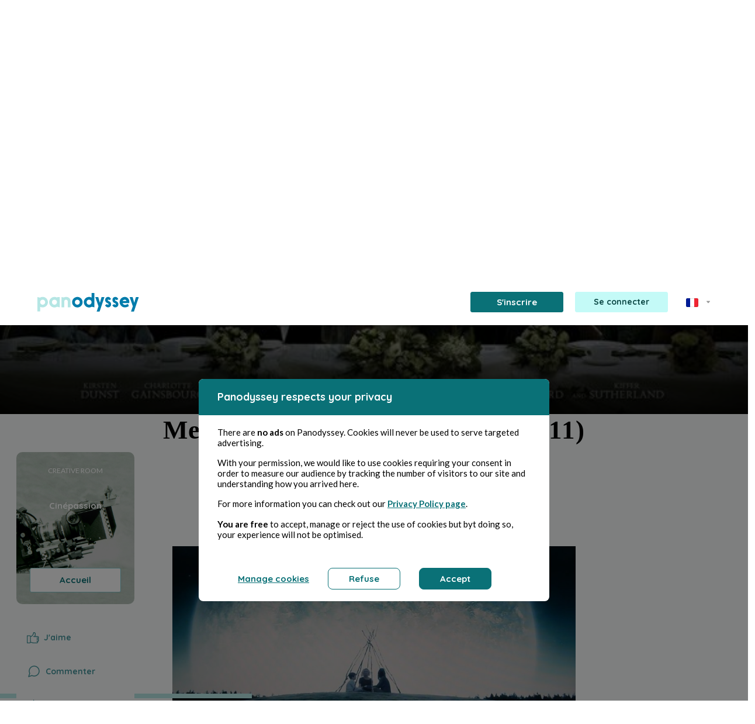

--- FILE ---
content_type: text/html; charset=UTF-8
request_url: https://panodyssey.com/fr/article/culture/melancholia-lars-von-trier-2011-wsa3g28skgh5
body_size: 109785
content:
<!DOCTYPE html>
<html prefix="og: http://ogp.me/ns#" lang="fr" data-lang="fr">
<head>
        
                            
                            <!-- Matomo -->
<script>
    var _paq = window._paq = window._paq || [];
    /* tracker methods like "setCustomDimension" should be called before "trackPageView" */
    _paq.push(['trackPageView']);
    _paq.push(['enableLinkTracking']);
    (function() {
        var u="//matomo.panodyssey.com/";
        _paq.push(['setTrackerUrl', u+'matomo.php']);
        _paq.push(['setSiteId', '1']);
        var d=document, g=d.createElement('script'), s=d.getElementsByTagName('script')[0];
        g.async=true; g.src=u+'matomo.js'; s.parentNode.insertBefore(g,s);
    })();
</script>
<!-- End Matomo Code -->
            
    
    <meta charset="UTF-8"/>
    <meta name="viewport"
          content="width=device-width, initial-scale=1.0"/>
    <title>Panodyssey - Melancholia (Lars von TRier, 2011) - Florence Oussadi</title>

        <meta property="og:title" content="Panodyssey - Melancholia (Lars von TRier, 2011) - Florence Oussadi" />
    <meta property="og:type" content="article" />
    <meta property="og:url" content="https://panodyssey.com/fr/article/culture/melancholia-lars-von-trier-2011-wsa3g28skgh5" />

    <meta property="og:image" content="https://panodyssey.com/media/cache/1200x630/uploads/article/f934df01e57362b7549fc796beb0dcd6.jpeg" />

    <meta property="og:locale" content="fr_FR" />
    <meta property="og:site_name" content="Panodyssey" />
    <meta property="fb:app_id" content="2154652507928954" />

        <meta name="twitter:site" content="@PanodysseyOff">
    <meta name="twitter:title" content="Panodyssey - Melancholia (Lars von TRier, 2011)">
    <meta name="twitter:image:alt" content="Panodyssey - Melancholia (Lars von TRier, 2011) - Florence Oussadi">
    <meta name="twitter:card" content="summary_large_image">

    <meta name="description" content="  Je n‘ai vu à ce jour que deux films deLars von TRIER(&quot;Breaking the Waves&quot; (1996)et ...">
    <meta name="twitter:description" content="  Je n‘ai vu à ce jour que deux films deLars von TRIER(&quot;Breaking the Waves&quot; (1996)et ...">
    <meta property="og:description" content="  Je n‘ai vu à ce jour que deux films deLars von TRIER(&quot;Breaking the Waves&quot; (1996)et ...">

    <meta property="og:article:section" content="Culture">
    <meta property="og:article:content_tier" content="free">
    <meta property="og:article:author" content="Florence Oussadi">
    <meta property="og:article:published_time" content="2021-10-04T10:01:18+00:00">

    <meta name="author" content="Florence Oussadi">
    <meta name="keywords" content="Non-fiction,Culture,Florence Oussadi,Drame,Science-fiction,Von Trier (Lars)">

    <meta property="article:published_time" content="2021-10-04T10:01:18+00:00">
    <meta property="article:modified_time" content="2021-10-04T10:01:18+00:00">
    <meta property="article:section" content="Culture">

    <script type="application/ld+json">{"@context":"http://schema.org","@type":"Organization","name":"Panodyssey","url":"https://www.panodyssey.com","logo":"https://panodyssey.com/build/images/logo/logo_panodyssey_hd.png","sameAs":["https://www.facebook.com/panodysseyoff/","https://twitter.com/PanodysseyOff?lang=fr","https://www.linkedin.com/company/panodyssey"]}</script>

                    <script type="application/ld+json">
          {
              "@context":"http://schema.org",
              "@type":"NewsArticle",
              "mainEntityOfPage":
              {
                  "@type":"WebPage",
                  "@id":"https://panodyssey.com/fr/article/culture/melancholia-lars-von-trier-2011-wsa3g28skgh5"
              },
              "headline":"Melancholia (Lars von TRier, 2011)",
              "image":
              {
                  "@type":"ImageObject",
                    "url":"https://panodyssey.com/uploads/article/f934df01e57362b7549fc796beb0dcd6.jpeg"
              },
              "datePublished":"2021-10-04T10:01:18+00:00",
              "dateModified":"2021-10-04T10:01:18+00:00",
              "author":
              [{
                  "@type":"Person",
                  "name":"Florence Oussadi"
              }],
              "publisher":
              {
                  "@type":"Organization",
                  "name":"Panodyssey",
                  "logo":
                  {
                      "@type":"ImageObject",
                      "url":"https://panodyssey.com/build/images/logo/logo_panodyssey_hd.png"
                  }
              },
              "description":"
Je n&#039;ai vu &amp;agrave; ce jour que deux films de&amp;nbsp;Lars von TRIER&amp;nbsp;(&quot;Breaking the Waves&quot; (1996)&amp;nbsp;et &quot;M&amp;eacute;lancholia&quot;) et j&#039;ai &amp;eacute;t&amp;...",
              "isAccessibleForFree":"True"
          }
          </script>


    <link rel="canonical" href="https://panodyssey.com/fr/article/culture/melancholia-lars-von-trier-2011-wsa3g28skgh5">

                <!-- 'app' must match the first argument to addEntry() in webpack.config.js -->
        <link rel="stylesheet" href="/build/277.41e68936.css"><link rel="stylesheet" href="/build/app.b2f82d22.css">
        <link rel="stylesheet" href="/build/rgpd.45ab1b94.css">
        <link rel="stylesheet" href="/build/menu.1a58ac0b.css">
        <link rel="stylesheet" href="/build/font.a4cf3baf.css">
        <link rel="stylesheet" href="/build/footer.656757c2.css">
        <link rel="stylesheet" href="/build/base.28d114b1.css">
        <link rel="stylesheet" href="/build/home.24f486be.css">
        <link rel="stylesheet" href="/build/article.5ee9388e.css">
        <link rel="stylesheet" href="/build/search.76378481.css">
        <link rel="stylesheet" href="/build/searchsass.10a0c277.css">
        <link rel="stylesheet" href="/build/cardauthor.bf4f06c4.css">
        <link rel="stylesheet" href="/build/quill.7799c86e.css">
        <link href="https://fonts.googleapis.com/css?family=Quicksand:400,500,700"
              rel="stylesheet"/>
        <link href="https://fonts.googleapis.com/css?family=Lato:300,400,700" rel="stylesheet" />
                <link rel="stylesheet" href="https://cdnjs.cloudflare.com/ajax/libs/tiny-slider/2.9.2/tiny-slider.css">
    
    <link rel="stylesheet" href="/build/articlesass.179ed175.css">
    <link rel="stylesheet" href="/build/homepage.7a08cf27.css">
    <link rel="stylesheet" href="/build/don.f57e44e1.css">
    <link rel="stylesheet" href="/build/ui-kit.90d341e1.css">
    <link href="https://fonts.googleapis.com/css?family=Lato" rel="stylesheet" />
    <link rel="stylesheet" href="https://fonts.googleapis.com/icon?family=Material+Icons">
        <link rel="preconnect" href="https://fonts.googleapis.com">
    <link rel="preconnect" href="https://fonts.gstatic.com" crossorigin>
    <link href="https://fonts.googleapis.com/css2?family=Comic+Neue:ital,wght@0,300;0,400;0,700;1,300;1,400;1,700&family=EB+Garamond:ital,wght@0,400..800;1,400..800&family=Montserrat:ital,wght@0,100..900;1,100..900&family=Spectral:ital,wght@0,200;0,300;0,400;0,500;0,600;0,700;0,800;1,200;1,300;1,400;1,500;1,600;1,700;1,800&display=swap" rel="stylesheet">


    <link rel="apple-touch-icon" sizes="57x57" href="/img/favicon/apple-icon-57x57.png">
    <link rel="apple-touch-icon" sizes="60x60" href="/img/favicon/apple-icon-60x60.png">
    <link rel="apple-touch-icon" sizes="72x72" href="/img/favicon/apple-icon-72x72.png">
    <link rel="apple-touch-icon" sizes="76x76" href="/img/favicon/apple-icon-76x76.png">
    <link rel="apple-touch-icon" sizes="114x114" href="/img/favicon/apple-icon-114x114.png">
    <link rel="apple-touch-icon" sizes="120x120" href="/img/favicon/apple-icon-120x120.png">
    <link rel="apple-touch-icon" sizes="144x144" href="/img/favicon/apple-icon-144x144.png">
    <link rel="apple-touch-icon" sizes="152x152" href="/img/favicon/apple-icon-152x152.png">
    <link rel="apple-touch-icon" sizes="180x180" href="/img/favicon/apple-icon-180x180.png">
    <link rel="icon" type="image/png" sizes="192x192"  href="/img/favicon/android-icon-192x192.png">
    <link rel="icon" type="image/png" sizes="32x32" href="/favicon/favicon-32x32.png">
    <link rel="icon" type="image/png" sizes="96x96" href="/favicon/favicon-96x96.png">
    <link rel="icon" type="image/png" sizes="16x16" href="/favicon/favicon-16x16.png">
    <link rel="manifest" href="/manifest.json">
    <meta name="msapplication-TileColor" content="#ffffff">
    <meta name="msapplication-TileImage" content="/img/favicon/ms-icon-144x144.png">
    <meta name="theme-color" content="#ffffff">
    <link rel="shortcut icon" href="/favicon/favicon.ico" type="image/x-icon" />
    <link rel="icon" href="/favicon/favicon.ico" type="image/x-icon" />
    <meta property="fb:app_id" content="2154652507928954" />
</head>
<body>

<div class="upgradeAccount modal fade" id="upgradeAccountspace" tabindex="-1" aria-labelledby="upgradeAccountLabel" aria-hidden="true">
    <div class="modal-dialog">
        <div class="modal-content">
            <div class="d-flex align-items-center justify-content-center modal-header">
                <img src="/img/upgrade/space.png" alt="space">
                <button type="button" class="btn-close position-absolute" data-bs-dismiss="modal" aria-label="Close"></button>
            </div>
            <div class="modal-body text-center py-0">
                <h2>Tu es à court d’espace !</h2>
                <p>Avec l’offre <b>Panodyssey Gratuit</b>, ton stockage est limité à <b>1 GO</b>.<br />
        Passe à l’abonnement <a href="/fr/offres-gratuites-et-payantes#pricing-plans" class="link pro"><b>Pro</b></a> ou <a href="/fr/offres-gratuites-et-payantes#pricing-plans" class="link visibility"><b>Visibilité</b></a>  pour débloquer plus d’espace<br />
        et créer sans limites !</p>
                                <a href="/fr/offres-gratuites-et-payantes#pricing-plans" class="btn btnpro mx-auto">Souscrire</a>
            </div>
        </div>
    </div>
</div>

<div class="upgradeAccount modal fade" id="upgradeAccountcreativerooms" tabindex="-1" aria-labelledby="upgradeAccountLabel" aria-hidden="true">
    <div class="modal-dialog">
        <div class="modal-content">
            <div class="d-flex align-items-center justify-content-center modal-header">
                <img src="/img/upgrade/creativerooms.png" alt="creativerooms">
                <button type="button" class="btn-close position-absolute" data-bs-dismiss="modal" aria-label="Close"></button>
            </div>
            <div class="modal-body text-center py-0">
                <h2>Organise tes créations<br />
        sans limites !</h2>
                <p>L’offre <b>Panodyssey Gratuit</b> te permet de gérer jusqu’à <b>10 Creative Rooms</b>. Pour des projets illimités et une organisation optimale, passe à <a href="/fr/offres-gratuites-et-payantes#pricing-plans" class="link pro"><b>Pro</b></a> ou <a href="/fr/offres-gratuites-et-payantes#pricing-plans" class="link visibility"><b>Visibilité</b></a> et accède à un nombre infini de Creative Rooms.</p>
                                <a href="/fr/offres-gratuites-et-payantes#pricing-plans" class="btn btnpro mx-auto">Souscrire</a>
            </div>
        </div>
    </div>
</div>

<div class="upgradeAccount modal fade" id="upgradeAccountlimitcontent" tabindex="-1" aria-labelledby="upgradeAccountLabel" aria-hidden="true">
    <div class="modal-dialog">
        <div class="modal-content">
            <div class="d-flex align-items-center justify-content-center modal-header">
                <img src="/img/upgrade/limitcontent.png" alt="limitcontent">
                <button type="button" class="btn-close position-absolute" data-bs-dismiss="modal" aria-label="Close"></button>
            </div>
            <div class="modal-body text-center py-0">
                <h2>Tu as atteint la limite de contenu dans tes Creative Rooms !</h2>
                <p>Avec l’offre <b>Panodyssey Gratuit</b> tu peux archiver jusqu’à 1000 publications et gérer 10 Creative Rooms. Passe à l’abonnement <a href="/fr/offres-gratuites-et-payantes#pricing-plans" class="link pro"><b>Pro</b></a> ou <a href="/fr/offres-gratuites-et-payantes#pricing-plans" class="link visibility"><b>Visibilité</b></a> pour : </p>
                                    <section class="d-flex align-items-start justify-content-start flex-column">
                        <article class="d-flex justify-content-center align-items-star flex-wrap flex-row mb-3">
                            <svg class="me-3" width="20" height="20" viewBox="0 0 20 20" fill="none" xmlns="http://www.w3.org/2000/svg"><path d="M16.25 10.625H3.75C3.41848 10.625 3.10054 10.7567 2.86612 10.9911C2.6317 11.2255 2.5 11.5435 2.5 11.875V15.625C2.5 15.9565 2.6317 16.2745 2.86612 16.5089C3.10054 16.7433 3.41848 16.875 3.75 16.875H16.25C16.5815 16.875 16.8995 16.7433 17.1339 16.5089C17.3683 16.2745 17.5 15.9565 17.5 15.625V11.875C17.5 11.5435 17.3683 11.2255 17.1339 10.9911C16.8995 10.7567 16.5815 10.625 16.25 10.625ZM16.25 15.625H3.75V11.875H16.25V15.625ZM16.25 3.125H3.75C3.41848 3.125 3.10054 3.2567 2.86612 3.49112C2.6317 3.72554 2.5 4.04348 2.5 4.375V8.125C2.5 8.45652 2.6317 8.77446 2.86612 9.00888C3.10054 9.2433 3.41848 9.375 3.75 9.375H16.25C16.5815 9.375 16.8995 9.2433 17.1339 9.00888C17.3683 8.77446 17.5 8.45652 17.5 8.125V4.375C17.5 4.04348 17.3683 3.72554 17.1339 3.49112C16.8995 3.2567 16.5815 3.125 16.25 3.125ZM16.25 8.125H3.75V4.375H16.25V8.125ZM15 6.25C15 6.43542 14.945 6.61668 14.842 6.77085C14.739 6.92502 14.5926 7.04518 14.4213 7.11614C14.25 7.18709 14.0615 7.20566 13.8796 7.16949C13.6977 7.13331 13.5307 7.04402 13.3996 6.91291C13.2685 6.7818 13.1792 6.61475 13.143 6.4329C13.1068 6.25104 13.1254 6.06254 13.1964 5.89123C13.2673 5.71993 13.3875 5.57351 13.5417 5.4705C13.6958 5.36748 13.8771 5.3125 14.0625 5.3125C14.3111 5.3125 14.5496 5.41127 14.7254 5.58709C14.9012 5.7629 15 6.00136 15 6.25ZM15 13.75C15 13.9354 14.945 14.1167 14.842 14.2708C14.739 14.425 14.5926 14.5452 14.4213 14.6161C14.25 14.6871 14.0615 14.7057 13.8796 14.6695C13.6977 14.6333 13.5307 14.544 13.3996 14.4129C13.2685 14.2818 13.1792 14.1148 13.143 13.9329C13.1068 13.751 13.1254 13.5625 13.1964 13.3912C13.2673 13.2199 13.3875 13.0735 13.5417 12.9705C13.6958 12.8675 13.8771 12.8125 14.0625 12.8125C14.3111 12.8125 14.5496 12.9113 14.7254 13.0871C14.9012 13.2629 15 13.5014 15 13.75Z" fill="#47969D"/></svg>
                            <span><b>5 GO</b> de stockage pour tes créations,</span>
                        </article>
                        <article class="d-flex justify-content-start align-items-start flex-wrap flex-row mb-3">
                            <svg class="me-3" width="20" height="20" viewBox="0 0 20 20" fill="none" xmlns="http://www.w3.org/2000/svg"><path d="M16.6922 5.18281L13.5672 2.05781C13.5091 1.99979 13.4402 1.95378 13.3643 1.92241C13.2884 1.89105 13.2071 1.87494 13.125 1.875H6.875C6.54348 1.875 6.22554 2.0067 5.99112 2.24112C5.7567 2.47554 5.625 2.79348 5.625 3.125V4.375H4.375C4.04348 4.375 3.72554 4.5067 3.49112 4.74112C3.2567 4.97554 3.125 5.29348 3.125 5.625V16.875C3.125 17.2065 3.2567 17.5245 3.49112 17.7589C3.72554 17.9933 4.04348 18.125 4.375 18.125H13.125C13.4565 18.125 13.7745 17.9933 14.0089 17.7589C14.2433 17.5245 14.375 17.2065 14.375 16.875V15.625H15.625C15.9565 15.625 16.2745 15.4933 16.5089 15.2589C16.7433 15.0245 16.875 14.7065 16.875 14.375V5.625C16.8751 5.5429 16.859 5.46159 16.8276 5.38572C16.7962 5.30985 16.7502 5.2409 16.6922 5.18281ZM13.125 16.875H4.375V5.625H10.3664L13.125 8.38359V14.9875C13.125 14.9922 13.125 14.9961 13.125 15C13.125 15.0039 13.125 15.0078 13.125 15.0125V16.875ZM15.625 14.375H14.375V8.125C14.3751 8.0429 14.359 7.96159 14.3276 7.88572C14.2962 7.80985 14.2502 7.7409 14.1922 7.68281L11.0672 4.55781C11.0091 4.49979 10.9402 4.45378 10.8643 4.42241C10.7884 4.39105 10.7071 4.37494 10.625 4.375H6.875V3.125H12.8664L15.625 5.88359V14.375ZM11.25 11.875C11.25 12.0408 11.1842 12.1997 11.0669 12.3169C10.9497 12.4342 10.7908 12.5 10.625 12.5H6.875C6.70924 12.5 6.55027 12.4342 6.43306 12.3169C6.31585 12.1997 6.25 12.0408 6.25 11.875C6.25 11.7092 6.31585 11.5503 6.43306 11.4331C6.55027 11.3158 6.70924 11.25 6.875 11.25H10.625C10.7908 11.25 10.9497 11.3158 11.0669 11.4331C11.1842 11.5503 11.25 11.7092 11.25 11.875ZM11.25 14.375C11.25 14.5408 11.1842 14.6997 11.0669 14.8169C10.9497 14.9342 10.7908 15 10.625 15H6.875C6.70924 15 6.55027 14.9342 6.43306 14.8169C6.31585 14.6997 6.25 14.5408 6.25 14.375C6.25 14.2092 6.31585 14.0503 6.43306 13.9331C6.55027 13.8158 6.70924 13.75 6.875 13.75H10.625C10.7908 13.75 10.9497 13.8158 11.0669 13.9331C11.1842 14.0503 11.25 14.2092 11.25 14.375Z" fill="#47969D"/></svg>
                            <span>Un <b>archivage illimité</b> de contenus,</span>
                        </article>
                        <article class="d-flex justify-content-start align-items-start flex-row">
                            <svg class="me-3" width="20" height="20" viewBox="0 0 20 20" fill="none" xmlns="http://www.w3.org/2000/svg"><path d="M17.5 5H12.0836L9.91641 3.375C9.69972 3.21332 9.43676 3.12567 9.16641 3.125H5.625C5.29348 3.125 4.97554 3.2567 4.74112 3.49112C4.5067 3.72554 4.375 4.04348 4.375 4.375V5.625H3.125C2.79348 5.625 2.47554 5.7567 2.24112 5.99112C2.0067 6.22554 1.875 6.54348 1.875 6.875V15.625C1.875 15.9565 2.0067 16.2745 2.24112 16.5089C2.47554 16.7433 2.79348 16.875 3.125 16.875H15.0695C15.3825 16.8746 15.6825 16.7501 15.9038 16.5288C16.1251 16.3075 16.2496 16.0075 16.25 15.6945V14.375H17.5695C17.8825 14.3746 18.1825 14.2501 18.4038 14.0288C18.6251 13.8075 18.7496 13.5075 18.75 13.1945V6.25C18.75 5.91848 18.6183 5.60054 18.3839 5.36612C18.1495 5.1317 17.8315 5 17.5 5ZM15 15.625H3.125V6.875H6.66641L8.83359 8.5C9.05028 8.66168 9.31324 8.74933 9.58359 8.75H15V15.625ZM17.5 13.125H16.25V8.75C16.25 8.41848 16.1183 8.10054 15.8839 7.86612C15.6495 7.6317 15.3315 7.5 15 7.5H9.58359L7.41641 5.875C7.19972 5.71332 6.93676 5.62567 6.66641 5.625H5.625V4.375H9.16641L11.3336 6C11.5503 6.16168 11.8132 6.24933 12.0836 6.25H17.5V13.125Z" fill="#47969D"/></svg>
                            <span class="text-wrap text-start">Des <b>Creative Rooms illimitées</b> pour organiser et gérer tout ton contenu à ta guise.</span>
                        </article>
                    </section>
                                <a href="/fr/offres-gratuites-et-payantes#pricing-plans" class="btn btnpro mx-auto">Souscrire</a>
            </div>
        </div>
    </div>
</div>

<div class="upgradeAccount modal fade" id="upgradeAccountdrafts" tabindex="-1" aria-labelledby="upgradeAccountLabel" aria-hidden="true">
    <div class="modal-dialog">
        <div class="modal-content">
            <div class="d-flex align-items-center justify-content-center modal-header">
                <img src="/img/upgrade/drafts.png" alt="drafts">
                <button type="button" class="btn-close position-absolute" data-bs-dismiss="modal" aria-label="Close"></button>
            </div>
            <div class="modal-body text-center py-0">
                <h2>Tu es limité dans la gestion de tes brouillons ?</h2>
                <p>Avec l’offre <b>Panodyssey Gratuit</b> tu peux gérer <b>5 brouillons</b>.<br />
        Passe à l’abonnement <a href="/fr/offres-gratuites-et-payantes#pricing-plans" class="link pro"><b>Pro</b></a> ou <a href="/fr/offres-gratuites-et-payantes#pricing-plans" class="link visibility"><b>Visibilité</b></a> pour : </p>
                                    <section class="d-flex align-items-start justify-content-start flex-column">
                        <article class="d-flex justify-content-center align-items-star flex-wrap flex-row mb-3">
                            <svg class="me-3" width="20" height="20" viewBox="0 0 20 20" fill="none" xmlns="http://www.w3.org/2000/svg"><path d="M17.7586 5.73214L14.268 2.24073C14.1519 2.12463 14.0141 2.03253 13.8624 1.96969C13.7107 1.90685 13.5482 1.87451 13.384 1.87451C13.2198 1.87451 13.0572 1.90685 12.9056 1.96969C12.7539 2.03253 12.6161 2.12463 12.5 2.24073L2.8664 11.8751C2.74983 11.9908 2.6574 12.1284 2.5945 12.2801C2.5316 12.4318 2.49947 12.5945 2.5 12.7587V16.2501C2.5 16.5816 2.63169 16.8996 2.86612 17.134C3.10054 17.3684 3.41848 17.5001 3.75 17.5001H7.24141C7.40562 17.5006 7.5683 17.4685 7.71999 17.4056C7.87167 17.3427 8.00935 17.2503 8.125 17.1337L17.7586 7.5001C17.8747 7.38403 17.9668 7.24622 18.0296 7.09454C18.0925 6.94286 18.1248 6.7803 18.1248 6.61612C18.1248 6.45194 18.0925 6.28937 18.0296 6.1377C17.9668 5.98602 17.8747 5.84821 17.7586 5.73214ZM4.00859 12.5001L10.625 5.8837L11.9289 7.1876L5.3125 13.8032L4.00859 12.5001ZM3.75 14.0087L5.99141 16.2501H3.75V14.0087ZM7.5 15.9915L6.19609 14.6876L12.8125 8.0712L14.1164 9.3751L7.5 15.9915ZM15 8.49151L11.5086 5.0001L13.3836 3.1251L16.875 6.61573L15 8.49151Z" fill="#47969D"/></svg>
                            <span><b>Un accès illimité aux brouillons</b>,</span>
                        </article>
                        <article class="d-flex justify-content-center align-items-star flex-wrap flex-row mb-3">
                            <svg class="me-3" width="20" height="20" viewBox="0 0 20 20" fill="none" xmlns="http://www.w3.org/2000/svg"><path d="M16.25 10.625H3.75C3.41848 10.625 3.10054 10.7567 2.86612 10.9911C2.6317 11.2255 2.5 11.5435 2.5 11.875V15.625C2.5 15.9565 2.6317 16.2745 2.86612 16.5089C3.10054 16.7433 3.41848 16.875 3.75 16.875H16.25C16.5815 16.875 16.8995 16.7433 17.1339 16.5089C17.3683 16.2745 17.5 15.9565 17.5 15.625V11.875C17.5 11.5435 17.3683 11.2255 17.1339 10.9911C16.8995 10.7567 16.5815 10.625 16.25 10.625ZM16.25 15.625H3.75V11.875H16.25V15.625ZM16.25 3.125H3.75C3.41848 3.125 3.10054 3.2567 2.86612 3.49112C2.6317 3.72554 2.5 4.04348 2.5 4.375V8.125C2.5 8.45652 2.6317 8.77446 2.86612 9.00888C3.10054 9.2433 3.41848 9.375 3.75 9.375H16.25C16.5815 9.375 16.8995 9.2433 17.1339 9.00888C17.3683 8.77446 17.5 8.45652 17.5 8.125V4.375C17.5 4.04348 17.3683 3.72554 17.1339 3.49112C16.8995 3.2567 16.5815 3.125 16.25 3.125ZM16.25 8.125H3.75V4.375H16.25V8.125ZM15 6.25C15 6.43542 14.945 6.61668 14.842 6.77085C14.739 6.92502 14.5926 7.04518 14.4213 7.11614C14.25 7.18709 14.0615 7.20566 13.8796 7.16949C13.6977 7.13331 13.5307 7.04402 13.3996 6.91291C13.2685 6.7818 13.1792 6.61475 13.143 6.4329C13.1068 6.25104 13.1254 6.06254 13.1964 5.89123C13.2673 5.71993 13.3875 5.57351 13.5417 5.4705C13.6958 5.36748 13.8771 5.3125 14.0625 5.3125C14.3111 5.3125 14.5496 5.41127 14.7254 5.58709C14.9012 5.7629 15 6.00136 15 6.25ZM15 13.75C15 13.9354 14.945 14.1167 14.842 14.2708C14.739 14.425 14.5926 14.5452 14.4213 14.6161C14.25 14.6871 14.0615 14.7057 13.8796 14.6695C13.6977 14.6333 13.5307 14.544 13.3996 14.4129C13.2685 14.2818 13.1792 14.1148 13.143 13.9329C13.1068 13.751 13.1254 13.5625 13.1964 13.3912C13.2673 13.2199 13.3875 13.0735 13.5417 12.9705C13.6958 12.8675 13.8771 12.8125 14.0625 12.8125C14.3111 12.8125 14.5496 12.9113 14.7254 13.0871C14.9012 13.2629 15 13.5014 15 13.75Z" fill="#47969D"/></svg>
                            <span><b>Un stockage étendu à 5 GO</b>,</span>
                        </article>
                        <article class="d-flex justify-content-start align-items-start flex-row mb-3">
                            <svg class="me-3" width="20" height="20" viewBox="0 0 20 20" fill="none" xmlns="http://www.w3.org/2000/svg"><path d="M16.25 4.375V6.875C16.25 7.04076 16.1842 7.19973 16.0669 7.31694C15.9497 7.43415 15.7908 7.5 15.625 7.5C15.4592 7.5 15.3003 7.43415 15.1831 7.31694C15.0658 7.19973 15 7.04076 15 6.875V5H10.625V15H12.5C12.6658 15 12.8247 15.0658 12.9419 15.1831C13.0592 15.3003 13.125 15.4592 13.125 15.625C13.125 15.7908 13.0592 15.9497 12.9419 16.0669C12.8247 16.1842 12.6658 16.25 12.5 16.25H7.5C7.33424 16.25 7.17527 16.1842 7.05806 16.0669C6.94085 15.9497 6.875 15.7908 6.875 15.625C6.875 15.4592 6.94085 15.3003 7.05806 15.1831C7.17527 15.0658 7.33424 15 7.5 15H9.375V5H5V6.875C5 7.04076 4.93415 7.19973 4.81694 7.31694C4.69973 7.43415 4.54076 7.5 4.375 7.5C4.20924 7.5 4.05027 7.43415 3.93306 7.31694C3.81585 7.19973 3.75 7.04076 3.75 6.875V4.375C3.75 4.20924 3.81585 4.05027 3.93306 3.93306C4.05027 3.81585 4.20924 3.75 4.375 3.75H15.625C15.7908 3.75 15.9497 3.81585 16.0669 3.93306C16.1842 4.05027 16.25 4.20924 16.25 4.375Z" fill="#47969D"/></svg>
                            <span class="text-wrap text-start"><b>Un accès à l'éditeur Premium</b> pour des outils de création avancés,</span>
                        </article>
                        <article class="d-flex justify-content-start align-items-start flex-row">
                            <svg class="me-3" width="20" height="20" viewBox="0 0 20 20" fill="none" xmlns="http://www.w3.org/2000/svg"><path d="M10 16.25C10 16.4158 9.93415 16.5747 9.81694 16.6919C9.69973 16.8092 9.54076 16.875 9.375 16.875H3.125C2.79348 16.875 2.47554 16.7433 2.24112 16.5089C2.0067 16.2745 1.875 15.9565 1.875 15.625V5C1.875 4.66848 2.0067 4.35054 2.24112 4.11612C2.47554 3.8817 2.79348 3.75 3.125 3.75H7.29141C7.56176 3.75067 7.82472 3.83832 8.04141 4L10.2086 5.625H16.875C17.2065 5.625 17.5245 5.7567 17.7589 5.99112C17.9933 6.22554 18.125 6.54348 18.125 6.875V9.375C18.125 9.54076 18.0592 9.69973 17.9419 9.81694C17.8247 9.93415 17.6658 10 17.5 10C17.3342 10 17.1753 9.93415 17.0581 9.81694C16.9408 9.69973 16.875 9.54076 16.875 9.375V6.875H10.2086C9.93824 6.87433 9.67528 6.78668 9.45859 6.625L7.29141 5H3.125V15.625H9.375C9.54076 15.625 9.69973 15.6908 9.81694 15.8081C9.93415 15.9253 10 16.0842 10 16.25ZM18.5227 13.1078L16.7641 14.5602L17.2992 16.725C17.3286 16.8444 17.3221 16.9697 17.2806 17.0854C17.2391 17.2011 17.1644 17.302 17.0658 17.3755C16.9673 17.449 16.8492 17.4917 16.7265 17.4984C16.6038 17.5052 16.4818 17.4755 16.3758 17.4133L14.375 16.2359L12.3742 17.4133C12.2682 17.4755 12.1462 17.5052 12.0235 17.4984C11.9008 17.4917 11.7827 17.449 11.6842 17.3755C11.5856 17.302 11.5109 17.2011 11.4694 17.0854C11.4279 16.9697 11.4214 16.8444 11.4508 16.725L11.9859 14.5602L10.2273 13.1078C10.1314 13.0285 10.0614 12.9224 10.0262 12.803C9.991 12.6836 9.99223 12.5565 10.0297 12.4378C10.0673 12.3191 10.1393 12.2144 10.2368 12.1369C10.3342 12.0595 10.4525 12.0129 10.5766 12.0031L12.9078 11.8227L13.8008 9.75234C13.849 9.64006 13.9291 9.54439 14.0312 9.47717C14.1333 9.40995 14.2528 9.37412 14.375 9.37412C14.4972 9.37412 14.6167 9.40995 14.7188 9.47717C14.8209 9.54439 14.901 9.64006 14.9492 9.75234L15.8422 11.8227L18.1734 12.0031C18.2975 12.0129 18.4158 12.0595 18.5132 12.1369C18.6107 12.2144 18.6827 12.3191 18.7203 12.4378C18.7578 12.5565 18.759 12.6836 18.7238 12.803C18.6886 12.9224 18.6186 13.0285 18.5227 13.1078ZM16.5328 13.1297L15.3695 13.0398C15.2561 13.0311 15.1471 12.9916 15.0545 12.9255C14.9618 12.8594 14.8889 12.7693 14.8438 12.6648L14.375 11.5773L13.9062 12.6648C13.8611 12.7693 13.7882 12.8594 13.6955 12.9255C13.6029 12.9916 13.4939 13.0311 13.3805 13.0398L12.2172 13.1297L13.0852 13.8469C13.1761 13.9218 13.244 14.0209 13.281 14.1327C13.3181 14.2445 13.3227 14.3645 13.2945 14.4789L13.0211 15.582L14.0578 14.9719C14.1539 14.9153 14.2634 14.8854 14.375 14.8854C14.4866 14.8854 14.5961 14.9153 14.6922 14.9719L15.7289 15.582L15.4555 14.4789C15.4273 14.3645 15.4319 14.2445 15.469 14.1327C15.506 14.0209 15.5739 13.9218 15.6648 13.8469L16.5328 13.1297Z" fill="#47969D"/></svg>
                            <span class="text-wrap text-start">Et l’organisation des brouillons directement depuis ta page profil.</span>
                        </article>
                    </section>
                                <a href="/fr/offres-gratuites-et-payantes#pricing-plans" class="btn btnpro mx-auto">Souscrire</a>
            </div>
        </div>
    </div>
</div>

<div class="upgradeAccount modal fade" id="upgradeAccountplanifications" tabindex="-1" aria-labelledby="upgradeAccountLabel" aria-hidden="true">
    <div class="modal-dialog">
        <div class="modal-content">
            <div class="d-flex align-items-center justify-content-center modal-header">
                <img src="/img/upgrade/planifications.png" alt="planifications">
                <button type="button" class="btn-close position-absolute" data-bs-dismiss="modal" aria-label="Close"></button>
            </div>
            <div class="modal-body text-center py-0">
                <h2>Planifie tes publications et crée des rituels avec ton public !</h2>
                <p>Avec l’offre <b>Panodyssey Gratuit</b> la planification des publications est désactivée. Passe à l’abonnement <a href="/fr/offres-gratuites-et-payantes#pricing-plans" class="link pro"><b>Pro</b></a> ou <a href="/fr/offres-gratuites-et-payantes#pricing-plans" class="link visibility"><b>Visibilité</b></a> pour activer cette fonctionnalité et bénéficier de : </p>
                                    <section class="d-flex align-items-start justify-content-start flex-column">
                        <article class="d-flex justify-content-start align-items-start flex-row mb-3">
                            <svg class="me-3" width="20" height="20" viewBox="0 0 20 20" fill="none" xmlns="http://www.w3.org/2000/svg"><path d="M16.25 4.375V6.875C16.25 7.04076 16.1842 7.19973 16.0669 7.31694C15.9497 7.43415 15.7908 7.5 15.625 7.5C15.4592 7.5 15.3003 7.43415 15.1831 7.31694C15.0658 7.19973 15 7.04076 15 6.875V5H10.625V15H12.5C12.6658 15 12.8247 15.0658 12.9419 15.1831C13.0592 15.3003 13.125 15.4592 13.125 15.625C13.125 15.7908 13.0592 15.9497 12.9419 16.0669C12.8247 16.1842 12.6658 16.25 12.5 16.25H7.5C7.33424 16.25 7.17527 16.1842 7.05806 16.0669C6.94085 15.9497 6.875 15.7908 6.875 15.625C6.875 15.4592 6.94085 15.3003 7.05806 15.1831C7.17527 15.0658 7.33424 15 7.5 15H9.375V5H5V6.875C5 7.04076 4.93415 7.19973 4.81694 7.31694C4.69973 7.43415 4.54076 7.5 4.375 7.5C4.20924 7.5 4.05027 7.43415 3.93306 7.31694C3.81585 7.19973 3.75 7.04076 3.75 6.875V4.375C3.75 4.20924 3.81585 4.05027 3.93306 3.93306C4.05027 3.81585 4.20924 3.75 4.375 3.75H15.625C15.7908 3.75 15.9497 3.81585 16.0669 3.93306C16.1842 4.05027 16.25 4.20924 16.25 4.375Z" fill="#47969D"/></svg>
                            <span class="text-wrap text-start"><b>Un éditeur Premium</b> pour des fonctionnalités de création avancées,</span>
                        </article>
                        <article class="d-flex justify-content-start align-items-start flex-row mb-3">
                            <svg class="me-3" width="20" height="20" viewBox="0 0 20 20" fill="none" xmlns="http://www.w3.org/2000/svg">
                            <path d="M16.25 2.5H14.375V1.875C14.375 1.70924 14.3092 1.55027 14.1919 1.43306C14.0747 1.31585 13.9158 1.25 13.75 1.25C13.5842 1.25 13.4253 1.31585 13.3081 1.43306C13.1908 1.55027 13.125 1.70924 13.125 1.875V2.5H6.875V1.875C6.875 1.70924 6.80915 1.55027 6.69194 1.43306C6.57473 1.31585 6.41576 1.25 6.25 1.25C6.08424 1.25 5.92527 1.31585 5.80806 1.43306C5.69085 1.55027 5.625 1.70924 5.625 1.875V2.5H3.75C3.41848 2.5 3.10054 2.6317 2.86612 2.86612C2.6317 3.10054 2.5 3.41848 2.5 3.75V16.25C2.5 16.5815 2.6317 16.8995 2.86612 17.1339C3.10054 17.3683 3.41848 17.5 3.75 17.5H16.25C16.5815 17.5 16.8995 17.3683 17.1339 17.1339C17.3683 16.8995 17.5 16.5815 17.5 16.25V3.75C17.5 3.41848 17.3683 3.10054 17.1339 2.86612C16.8995 2.6317 16.5815 2.5 16.25 2.5ZM5.625 3.75V4.375C5.625 4.54076 5.69085 4.69973 5.80806 4.81694C5.92527 4.93415 6.08424 5 6.25 5C6.41576 5 6.57473 4.93415 6.69194 4.81694C6.80915 4.69973 6.875 4.54076 6.875 4.375V3.75H13.125V4.375C13.125 4.54076 13.1908 4.69973 13.3081 4.81694C13.4253 4.93415 13.5842 5 13.75 5C13.9158 5 14.0747 4.93415 14.1919 4.81694C14.3092 4.69973 14.375 4.54076 14.375 4.375V3.75H16.25V6.25H3.75V3.75H5.625ZM16.25 16.25H3.75V7.5H16.25V16.25ZM13.2547 9.55781C13.3128 9.61586 13.3589 9.68479 13.3904 9.76066C13.4218 9.83654 13.438 9.91787 13.438 10C13.438 10.0821 13.4218 10.1635 13.3904 10.2393C13.3589 10.3152 13.3128 10.3841 13.2547 10.4422L9.50469 14.1922C9.44664 14.2503 9.37771 14.2964 9.30184 14.3279C9.22596 14.3593 9.14463 14.3755 9.0625 14.3755C8.98037 14.3755 8.89904 14.3593 8.82316 14.3279C8.74729 14.2964 8.67836 14.2503 8.62031 14.1922L6.74531 12.3172C6.62804 12.1999 6.56215 12.0409 6.56215 11.875C6.56215 11.7091 6.62804 11.5501 6.74531 11.4328C6.86259 11.3155 7.02165 11.2497 7.1875 11.2497C7.35335 11.2497 7.51241 11.3155 7.62969 11.4328L9.0625 12.8664L12.3703 9.55781C12.4284 9.4997 12.4973 9.4536 12.5732 9.42215C12.649 9.3907 12.7304 9.37451 12.8125 9.37451C12.8946 9.37451 12.976 9.3907 13.0518 9.42215C13.1277 9.4536 13.1966 9.4997 13.2547 9.55781Z" fill="#47969D"/>
                            </svg>
                            <span class="text-wrap text-start"><b>La possibilité de planifier tes publications</b> pour organiser ton travail et engager ton public,</span>
                        </article>
                        <article class="d-flex justify-content-start align-items-start flex-row">
                            <svg class="me-3" width="20" height="20" viewBox="0 0 20 20" fill="none" xmlns="http://www.w3.org/2000/svg">
                            <path d="M12.5 4.375H5C4.66848 4.375 4.35054 4.5067 4.11612 4.74112C3.8817 4.97554 3.75 5.29348 3.75 5.625V17.5C3.75 17.6148 3.78163 17.7275 3.84144 17.8255C3.90124 17.9235 3.9869 18.0032 4.08901 18.0557C4.19112 18.1083 4.30573 18.1317 4.42027 18.1234C4.5348 18.1151 4.64483 18.0753 4.73828 18.0086L8.75 15.143L12.7625 18.0086C12.8559 18.0751 12.9659 18.1147 13.0803 18.1229C13.1947 18.1311 13.3092 18.1076 13.4112 18.0551C13.5131 18.0026 13.5987 17.923 13.6585 17.8251C13.7182 17.7272 13.7499 17.6147 13.75 17.5V5.625C13.75 5.29348 13.6183 4.97554 13.3839 4.74112C13.1495 4.5067 12.8315 4.375 12.5 4.375ZM12.5 16.2859L9.1125 13.8641C9.0065 13.7883 8.87949 13.7476 8.74922 13.7476C8.61895 13.7476 8.49194 13.7883 8.38594 13.8641L5 16.2852V5.625H12.5V16.2859ZM16.25 3.125V15C16.25 15.1658 16.1842 15.3247 16.0669 15.4419C15.9497 15.5592 15.7908 15.625 15.625 15.625C15.4592 15.625 15.3003 15.5592 15.1831 15.4419C15.0658 15.3247 15 15.1658 15 15V3.125H6.875C6.70924 3.125 6.55027 3.05915 6.43306 2.94194C6.31585 2.82473 6.25 2.66576 6.25 2.5C6.25 2.33424 6.31585 2.17527 6.43306 2.05806C6.55027 1.94085 6.70924 1.875 6.875 1.875H15C15.3315 1.875 15.6495 2.0067 15.8839 2.24112C16.1183 2.47554 16.25 2.79348 16.25 3.125Z" fill="#47969D"/>
                            </svg>
                            <span class="text-wrap text-start"><b>Créer des rituels réguliers</b> avec tes lecteurs.</span>
                        </article>
                    </section>
                                <a href="/fr/offres-gratuites-et-payantes#pricing-plans" class="btn btnpro mx-auto">Souscrire</a>
            </div>
        </div>
    </div>
</div>

<div class="upgradeAccount modal fade" id="upgradeAccountcollaborative" tabindex="-1" aria-labelledby="upgradeAccountLabel" aria-hidden="true">
    <div class="modal-dialog">
        <div class="modal-content">
            <div class="d-flex align-items-center justify-content-center modal-header">
                <img src="/img/upgrade/collaborative.png" alt="collaborative">
                <button type="button" class="btn-close position-absolute" data-bs-dismiss="modal" aria-label="Close"></button>
            </div>
            <div class="modal-body text-center py-0">
                <h2>Travaille en équipe avec l&#039;éditeur collaboratif !</h2>
                <p>Avec l’offre <b>Panodyssey Gratuit</b> tu es limité à <b>10 publications collaboratives</b>.<br />
        Passe à l’abonnement <a href="/fr/offres-gratuites-et-payantes#pricing-plans" class="link pro"><b>Pro</b></a> ou <a href="/fr/offres-gratuites-et-payantes#pricing-plans" class="link visibility"><b>Visibilité</b></a> pour bénéficier de : </p>
                                    <section class="d-flex align-items-start justify-content-start flex-column">
                        <article class="d-flex justify-content-start align-items-start flex-row mb-3">
                            <svg class="me-3" width="20" height="20" viewBox="0 0 20 20" fill="none" xmlns="http://www.w3.org/2000/svg">
                            <path d="M9.16026 12.3374C9.99791 11.7798 10.6339 10.9674 10.9741 10.0203C11.3143 9.07325 11.3407 8.04185 11.0494 7.07862C10.7581 6.1154 10.1646 5.27149 9.35653 4.67169C8.54851 4.07189 7.56891 3.74805 6.5626 3.74805C5.55629 3.74805 4.57669 4.07189 3.76867 4.67169C2.96065 5.27149 2.3671 6.1154 2.0758 7.07862C1.78449 8.04185 1.8109 9.07325 2.15111 10.0203C2.49133 10.9674 3.12729 11.7798 3.96494 12.3374C2.4497 12.8959 1.15565 13.9293 0.275881 15.2835C0.229643 15.3523 0.197527 15.4295 0.181398 15.5107C0.165269 15.592 0.165449 15.6756 0.181929 15.7568C0.198409 15.838 0.230858 15.915 0.277392 15.9836C0.323926 16.0521 0.383616 16.1107 0.452992 16.1559C0.522368 16.2012 0.600047 16.2322 0.681512 16.2472C0.762978 16.2621 0.846606 16.2607 0.927534 16.2431C1.00846 16.2255 1.08508 16.1919 1.15293 16.1444C1.22078 16.0969 1.2785 16.0364 1.32276 15.9664C1.89025 15.0935 2.66678 14.3763 3.58185 13.8798C4.49691 13.3833 5.52151 13.1232 6.5626 13.1232C7.60369 13.1232 8.62829 13.3833 9.54335 13.8798C10.4584 14.3763 11.235 15.0935 11.8024 15.9664C11.8941 16.1026 12.0357 16.1973 12.1966 16.23C12.3576 16.2626 12.5249 16.2307 12.6624 16.1409C12.8 16.0512 12.8967 15.911 12.9317 15.7506C12.9666 15.5901 12.9371 15.4224 12.8493 15.2835C11.9695 13.9293 10.6755 12.8959 9.16026 12.3374ZM3.1251 8.43745C3.1251 7.75758 3.32671 7.09297 3.70442 6.52768C4.08214 5.96238 4.619 5.52179 5.24713 5.26161C5.87525 5.00144 6.56641 4.93336 7.23322 5.066C7.90003 5.19864 8.51254 5.52603 8.99328 6.00677C9.47402 6.48751 9.80141 7.10002 9.93405 7.76683C10.0667 8.43363 9.99861 9.1248 9.73844 9.75292C9.47826 10.381 9.03767 10.9179 8.47237 11.2956C7.90708 11.6733 7.24247 11.8749 6.5626 11.8749C5.65124 11.8739 4.77749 11.5114 4.13306 10.867C3.48863 10.2226 3.12613 9.34881 3.1251 8.43745ZM19.5423 16.1484C19.4035 16.2389 19.2344 16.2706 19.0722 16.2365C18.91 16.2023 18.768 16.1052 18.6774 15.9664C18.1106 15.093 17.3342 14.3755 16.4189 13.8791C15.5037 13.3828 14.4788 13.1236 13.4376 13.1249C13.2718 13.1249 13.1129 13.0591 12.9957 12.9419C12.8784 12.8247 12.8126 12.6657 12.8126 12.4999C12.8126 12.3342 12.8784 12.1752 12.9957 12.058C13.1129 11.9408 13.2718 11.8749 13.4376 11.8749C13.9438 11.8745 14.4437 11.7622 14.9015 11.5461C15.3593 11.3301 15.7637 11.0156 16.0859 10.6251C16.4081 10.2346 16.64 9.77779 16.7652 9.28727C16.8903 8.79676 16.9056 8.28466 16.8099 7.78756C16.7142 7.29047 16.5098 6.82064 16.2115 6.41166C15.9132 6.00268 15.5282 5.66464 15.0841 5.42169C14.64 5.17874 14.1477 5.03688 13.6424 5.00625C13.1371 4.97562 12.6313 5.05696 12.161 5.24448C12.0844 5.27762 12.0018 5.29506 11.9183 5.29577C11.8348 5.29647 11.752 5.28043 11.6748 5.24859C11.5975 5.21675 11.5275 5.16975 11.4688 5.11038C11.41 5.05101 11.3638 4.98046 11.3327 4.90291C11.3017 4.82536 11.2866 4.74238 11.2881 4.65887C11.2897 4.57536 11.3081 4.49302 11.342 4.41671C11.376 4.3404 11.4249 4.27167 11.4858 4.21458C11.5468 4.15749 11.6186 4.1132 11.697 4.08432C12.7731 3.65514 13.9701 3.6397 15.0569 4.04097C16.1438 4.44224 17.0435 5.23179 17.5826 6.2573C18.1217 7.28282 18.2619 8.47164 17.9761 9.59442C17.6904 10.7172 16.999 11.6944 16.0353 12.3374C17.5505 12.8959 18.8445 13.9293 19.7243 15.2835C19.8148 15.4224 19.8465 15.5915 19.8124 15.7537C19.7783 15.9158 19.6811 16.0578 19.5423 16.1484Z" fill="#47969D"/>
                            </svg>
                            <span class="text-wrap text-start"><b>Publications collaboratives illimitées</b> avec plusieurs contributeurs,</span>
                        </article>
                        <article class="d-flex justify-content-start align-items-start flex-row mb-3">
                            <svg class="me-3" width="20" height="20" viewBox="0 0 20 20" fill="none" xmlns="http://www.w3.org/2000/svg">
                            <path d="M16.875 4.375H13.75V3.75C13.75 3.25272 13.5525 2.77581 13.2008 2.42417C12.8492 2.07254 12.3723 1.875 11.875 1.875H8.125C7.62772 1.875 7.15081 2.07254 6.79917 2.42417C6.44754 2.77581 6.25 3.25272 6.25 3.75V4.375H3.125C2.79348 4.375 2.47554 4.5067 2.24112 4.74112C2.0067 4.97554 1.875 5.29348 1.875 5.625V15.625C1.875 15.9565 2.0067 16.2745 2.24112 16.5089C2.47554 16.7433 2.79348 16.875 3.125 16.875H16.875C17.2065 16.875 17.5245 16.7433 17.7589 16.5089C17.9933 16.2745 18.125 15.9565 18.125 15.625V5.625C18.125 5.29348 17.9933 4.97554 17.7589 4.74112C17.5245 4.5067 17.2065 4.375 16.875 4.375ZM7.5 3.75C7.5 3.58424 7.56585 3.42527 7.68306 3.30806C7.80027 3.19085 7.95924 3.125 8.125 3.125H11.875C12.0408 3.125 12.1997 3.19085 12.3169 3.30806C12.4342 3.42527 12.5 3.58424 12.5 3.75V4.375H7.5V3.75ZM16.875 5.625V8.87578C14.7655 10.024 12.4018 10.6254 10 10.625C7.59828 10.6254 5.23471 10.0243 3.125 8.87656V5.625H16.875ZM16.875 15.625H3.125V10.2844C5.26557 11.3314 7.61708 11.8755 10 11.875C12.383 11.8751 14.7344 11.3307 16.875 10.2836V15.625ZM8.125 8.75C8.125 8.58424 8.19085 8.42527 8.30806 8.30806C8.42527 8.19085 8.58424 8.125 8.75 8.125H11.25C11.4158 8.125 11.5747 8.19085 11.6919 8.30806C11.8092 8.42527 11.875 8.58424 11.875 8.75C11.875 8.91576 11.8092 9.07473 11.6919 9.19194C11.5747 9.30915 11.4158 9.375 11.25 9.375H8.75C8.58424 9.375 8.42527 9.30915 8.30806 9.19194C8.19085 9.07473 8.125 8.91576 8.125 8.75Z" fill="#47969D"/>
                            </svg>
                            <span class="text-wrap text-start"><b>Gestion avancée des droits</b> pour chaque membre de l’équipe,</span>
                        </article>
                        <article class="d-flex justify-content-start align-items-start flex-row">
                            <svg class="me-3" width="20" height="20" viewBox="0 0 20 20" fill="none" xmlns="http://www.w3.org/2000/svg">
                            <path d="M16.25 4.375V6.875C16.25 7.04076 16.1842 7.19973 16.0669 7.31694C15.9497 7.43415 15.7908 7.5 15.625 7.5C15.4592 7.5 15.3003 7.43415 15.1831 7.31694C15.0658 7.19973 15 7.04076 15 6.875V5H10.625V15H12.5C12.6658 15 12.8247 15.0658 12.9419 15.1831C13.0592 15.3003 13.125 15.4592 13.125 15.625C13.125 15.7908 13.0592 15.9497 12.9419 16.0669C12.8247 16.1842 12.6658 16.25 12.5 16.25H7.5C7.33424 16.25 7.17527 16.1842 7.05806 16.0669C6.94085 15.9497 6.875 15.7908 6.875 15.625C6.875 15.4592 6.94085 15.3003 7.05806 15.1831C7.17527 15.0658 7.33424 15 7.5 15H9.375V5H5V6.875C5 7.04076 4.93415 7.19973 4.81694 7.31694C4.69973 7.43415 4.54076 7.5 4.375 7.5C4.20924 7.5 4.05027 7.43415 3.93306 7.31694C3.81585 7.19973 3.75 7.04076 3.75 6.875V4.375C3.75 4.20924 3.81585 4.05027 3.93306 3.93306C4.05027 3.81585 4.20924 3.75 4.375 3.75H15.625C15.7908 3.75 15.9497 3.81585 16.0669 3.93306C16.1842 4.05027 16.25 4.20924 16.25 4.375Z" fill="#47969D"/>
                            </svg>
                            <span class="text-wrap text-start"><b>L'éditeur Premium</b> pour des outils de personnalisation : couleur de la police, taille de la police, 5 polices au choix, surlignage en couleur, suppression des styles lors de copier/coller, redimensionnement d'une image et alignement avec le texte, habillage, création de tableaux.</span>
                        </article>
                    </section>
                                <a href="/fr/offres-gratuites-et-payantes#pricing-plans" class="btn btnpro mx-auto">Souscrire</a>
            </div>
        </div>
    </div>
</div>

<div class="upgradeAccount modal fade" id="upgradeAccountmonetization" tabindex="-1" aria-labelledby="upgradeAccountLabel" aria-hidden="true">
    <div class="modal-dialog">
        <div class="modal-content">
            <div class="d-flex align-items-center justify-content-center modal-header">
                <img src="/img/upgrade/monetization.png" alt="monetization">
                <button type="button" class="btn-close position-absolute" data-bs-dismiss="modal" aria-label="Close"></button>
            </div>
            <div class="modal-body text-center py-0">
                <h2>Gère l’accès et la monétisation de tes contenus avec Creative Room Prime !</h2>
                <p>Avec l’offre <b>Panodyssey Gratuit</b> tu es limité à <b>5 Creative Rooms Prime</b>. Passe à l’abonnement <a href="/fr/offres-gratuites-et-payantes#pricing-plans" class="link pro"><b>Pro</b></a> ou <a href="/fr/offres-gratuites-et-payantes#pricing-plans" class="link visibility"><b>Visibilité</b></a> pour bénéficier de : </p>
                                    <section class="d-flex align-items-start justify-content-start flex-column">
                        <article class="d-flex justify-content-start align-items-start flex-row mb-3">
                            <svg class="me-3" width="20" height="20" viewBox="0 0 20 20" fill="none" xmlns="http://www.w3.org/2000/svg">
                            <path d="M17.5 5H12.0836L9.91641 3.375C9.69972 3.21332 9.43676 3.12567 9.16641 3.125H5.625C5.29348 3.125 4.97554 3.2567 4.74112 3.49112C4.5067 3.72554 4.375 4.04348 4.375 4.375V5.625H3.125C2.79348 5.625 2.47554 5.7567 2.24112 5.99112C2.0067 6.22554 1.875 6.54348 1.875 6.875V15.625C1.875 15.9565 2.0067 16.2745 2.24112 16.5089C2.47554 16.7433 2.79348 16.875 3.125 16.875H15.0695C15.3825 16.8746 15.6825 16.7501 15.9038 16.5288C16.1251 16.3075 16.2496 16.0075 16.25 15.6945V14.375H17.5695C17.8825 14.3746 18.1825 14.2501 18.4038 14.0288C18.6251 13.8075 18.7496 13.5075 18.75 13.1945V6.25C18.75 5.91848 18.6183 5.60054 18.3839 5.36612C18.1495 5.1317 17.8315 5 17.5 5ZM15 15.625H3.125V6.875H6.66641L8.83359 8.5C9.05028 8.66168 9.31324 8.74933 9.58359 8.75H15V15.625ZM17.5 13.125H16.25V8.75C16.25 8.41848 16.1183 8.10054 15.8839 7.86612C15.6495 7.6317 15.3315 7.5 15 7.5H9.58359L7.41641 5.875C7.19972 5.71332 6.93676 5.62567 6.66641 5.625H5.625V4.375H9.16641L11.3336 6C11.5503 6.16168 11.8132 6.24933 12.0836 6.25H17.5V13.125Z" fill="#47969D"/>
                            </svg>
                            <span class="text-wrap text-start"><b>Creative Rooms Prime illimitées</b> pour gérer les conditions d’accès à tes contenus,</span>
                        </article>
                        <article class="d-flex justify-content-start align-items-start flex-row mb-3">
                            <svg class="me-3" width="20" height="20" viewBox="0 0 20 20" fill="none" xmlns="http://www.w3.org/2000/svg">
                            <path d="M14.8438 15.0259C14.8985 15.0871 14.9407 15.1585 14.9678 15.2359C14.995 15.3134 15.0066 15.3955 15.0021 15.4775C14.9975 15.5595 14.9768 15.6398 14.9412 15.7138C14.9056 15.7877 14.8558 15.854 14.7945 15.9087C13.935 16.6784 12.8791 17.1952 11.7439 17.4017C10.6087 17.6082 9.43854 17.4965 8.36295 17.0789C7.28737 16.6612 6.34838 15.954 5.65002 15.0355C4.95165 14.1171 4.52117 13.0232 4.40625 11.8751H3.125C2.95924 11.8751 2.80027 11.8093 2.68306 11.6921C2.56585 11.5748 2.5 11.4159 2.5 11.2501C2.5 11.0844 2.56585 10.9254 2.68306 10.8082C2.80027 10.691 2.95924 10.6251 3.125 10.6251H4.375V9.37511H3.125C2.95924 9.37511 2.80027 9.30927 2.68306 9.19206C2.56585 9.07485 2.5 8.91587 2.5 8.75011C2.5 8.58435 2.56585 8.42538 2.68306 8.30817C2.80027 8.19096 2.95924 8.12511 3.125 8.12511H4.40625C4.52148 6.97747 4.95204 5.8841 5.65026 4.96604C6.34849 4.04798 7.28714 3.34103 8.36232 2.92347C9.43749 2.5059 10.6072 2.394 11.7421 2.60016C12.8769 2.80631 13.9326 3.32248 14.7922 4.09152C14.9158 4.20217 14.9904 4.35738 14.9995 4.52301C15.0087 4.68864 14.9517 4.85113 14.841 4.97472C14.7304 5.09832 14.5752 5.1729 14.4095 5.18206C14.2439 5.19121 14.0814 5.1342 13.9578 5.02355C13.2781 4.41612 12.4452 4.00609 11.5492 3.8378C10.6533 3.66951 9.72838 3.74936 8.87454 4.06873C8.0207 4.38809 7.27041 4.93482 6.70483 5.64977C6.13925 6.36472 5.77989 7.22069 5.66562 8.12511H10.625C10.7908 8.12511 10.9497 8.19096 11.0669 8.30817C11.1842 8.42538 11.25 8.58435 11.25 8.75011C11.25 8.91587 11.1842 9.07485 11.0669 9.19206C10.9497 9.30927 10.7908 9.37511 10.625 9.37511H5.625V10.6251H9.375C9.54076 10.6251 9.69973 10.691 9.81694 10.8082C9.93415 10.9254 10 11.0844 10 11.2501C10 11.4159 9.93415 11.5748 9.81694 11.6921C9.69973 11.8093 9.54076 11.8751 9.375 11.8751H5.66562C5.77977 12.7796 6.13904 13.6357 6.70457 14.3507C7.27011 15.0658 8.02038 15.6126 8.87424 15.9321C9.7281 16.2515 10.6531 16.3314 11.5491 16.1632C12.4451 15.9949 13.278 15.5849 13.9578 14.9775C14.019 14.9222 14.0906 14.8795 14.1683 14.852C14.2461 14.8245 14.3285 14.8127 14.4109 14.8172C14.4932 14.8217 14.5739 14.8425 14.6482 14.8783C14.7225 14.9141 14.7889 14.9643 14.8438 15.0259Z" fill="#47969D"/>
                            </svg>
                            <span class="text-wrap text-start"><b>Fixation du prix</b> pour chaque création,</span>
                        </article>
                        <article class="d-flex justify-content-start align-items-start flex-row">
                            <svg class="me-3" width="20" height="20" viewBox="0 0 20 20" fill="none" xmlns="http://www.w3.org/2000/svg">
                            <path d="M14.375 6.99766V6.5625C14.375 4.60312 11.4195 3.125 7.5 3.125C3.58047 3.125 0.625 4.60312 0.625 6.5625V9.6875C0.625 11.3195 2.67578 12.6164 5.625 13.0047V13.4375C5.625 15.3969 8.58047 16.875 12.5 16.875C16.4195 16.875 19.375 15.3969 19.375 13.4375V10.3125C19.375 8.69531 17.3891 7.39687 14.375 6.99766ZM18.125 10.3125C18.125 11.3453 15.7195 12.5 12.5 12.5C12.2086 12.5 11.9195 12.4898 11.6344 12.4711C13.3195 11.857 14.375 10.8594 14.375 9.6875V8.26094C16.7086 8.60859 18.125 9.55234 18.125 10.3125ZM5.625 11.7383V9.87969C6.2467 9.96069 6.87304 10.0009 7.5 10C8.12696 10.0009 8.7533 9.96069 9.375 9.87969V11.7383C8.75422 11.83 8.12751 11.8757 7.5 11.875C6.87249 11.8757 6.24578 11.83 5.625 11.7383ZM13.125 8.58828V9.6875C13.125 10.343 12.1555 11.0469 10.625 11.4742V9.64844C11.6336 9.40391 12.4875 9.03984 13.125 8.58828ZM7.5 4.375C10.7195 4.375 13.125 5.52969 13.125 6.5625C13.125 7.59531 10.7195 8.75 7.5 8.75C4.28047 8.75 1.875 7.59531 1.875 6.5625C1.875 5.52969 4.28047 4.375 7.5 4.375ZM1.875 9.6875V8.58828C2.5125 9.03984 3.36641 9.40391 4.375 9.64844V11.4742C2.84453 11.0469 1.875 10.343 1.875 9.6875ZM6.875 13.4375V13.1117C7.08047 13.1195 7.28828 13.125 7.5 13.125C7.80312 13.125 8.09922 13.1148 8.38984 13.0977C8.7127 13.2132 9.04157 13.3113 9.375 13.3914V15.2242C7.84453 14.7969 6.875 14.093 6.875 13.4375ZM10.625 15.4883V13.625C11.2465 13.7085 11.8729 13.7503 12.5 13.75C13.127 13.7509 13.7533 13.7107 14.375 13.6297V15.4883C13.1316 15.6706 11.8684 15.6706 10.625 15.4883ZM15.625 15.2242V13.3984C16.6336 13.1539 17.4875 12.7898 18.125 12.3383V13.4375C18.125 14.093 17.1555 14.7969 15.625 15.2242Z" fill="#47969D"/>
                            </svg>
                            <span class="text-wrap text-start"><b>Accès à un parc d’abonnés</b> pour monétiser efficacement ton contenu.</span>
                        </article>
                    </section>
                                <a href="/fr/offres-gratuites-et-payantes#pricing-plans" class="btn btnpro mx-auto">Souscrire</a>
            </div>
        </div>
    </div>
</div>

<div class="upgradeAccount modal fade" id="upgradeAccountvisibility" tabindex="-1" aria-labelledby="upgradeAccountLabel" aria-hidden="true">
    <div class="modal-dialog">
        <div class="modal-content">
            <div class="d-flex align-items-center justify-content-center modal-header">
                <img src="/img/upgrade/visibility.png" alt="visibility">
                <button type="button" class="btn-close position-absolute" data-bs-dismiss="modal" aria-label="Close"></button>
            </div>
            <div class="modal-body text-center py-0">
                <h2>Augmente la visibilité de tes publications et attire plus de lecteurs ! </h2>
                <p>Avec l’offre <b>Panodyssey Gratuit</b> ou <b>Pro</b> la visibilité est limitée.<br />
        Passe à l’abonnement <a href="/fr/offres-gratuites-et-payantes#pricing-plans" class="link visibility"><b>Visibilité</b></a> pour bénéficier de : </p>
                                    <section class="d-flex align-items-start justify-content-start flex-column">
                        <article class="d-flex justify-content-start align-items-start flex-row mb-3">
                            <svg class="me-3" width="20" height="20" viewBox="0 0 20 20" fill="none" xmlns="http://www.w3.org/2000/svg">
                            <path d="M16.6922 6.43281L12.3172 2.05781C12.2591 1.99979 12.1902 1.95378 12.1143 1.92241C12.0384 1.89105 11.9571 1.87494 11.875 1.875H4.375C4.04348 1.875 3.72554 2.0067 3.49112 2.24112C3.2567 2.47554 3.125 2.79348 3.125 3.125V16.875C3.125 17.2065 3.2567 17.5245 3.49112 17.7589C3.72554 17.9933 4.04348 18.125 4.375 18.125H15.625C15.9565 18.125 16.2745 17.9933 16.5089 17.7589C16.7433 17.5245 16.875 17.2065 16.875 16.875V6.875C16.8751 6.7929 16.859 6.71159 16.8276 6.63572C16.7962 6.55985 16.7502 6.4909 16.6922 6.43281ZM12.5 4.00859L14.7414 6.25H12.5V4.00859ZM15.625 16.875H4.375V3.125H11.25V6.875C11.25 7.04076 11.3158 7.19973 11.4331 7.31694C11.5503 7.43415 11.7092 7.5 11.875 7.5H15.625V16.875ZM12.3172 10.8078C12.3753 10.8659 12.4213 10.9348 12.4527 11.0107C12.4842 11.0866 12.5003 11.1679 12.5003 11.25C12.5003 11.3321 12.4842 11.4134 12.4527 11.4893C12.4213 11.5652 12.3753 11.6341 12.3172 11.6922C12.2591 11.7503 12.1902 11.7963 12.1143 11.8277C12.0384 11.8592 11.9571 11.8753 11.875 11.8753C11.7929 11.8753 11.7116 11.8592 11.6357 11.8277C11.5598 11.7963 11.4909 11.7503 11.4328 11.6922L10.625 10.8836V14.375C10.625 14.5408 10.5592 14.6997 10.4419 14.8169C10.3247 14.9342 10.1658 15 10 15C9.83424 15 9.67527 14.9342 9.55806 14.8169C9.44085 14.6997 9.375 14.5408 9.375 14.375V10.8836L8.56719 11.6922C8.50912 11.7503 8.44018 11.7963 8.36431 11.8277C8.28844 11.8592 8.20712 11.8753 8.125 11.8753C8.04288 11.8753 7.96156 11.8592 7.88569 11.8277C7.80982 11.7963 7.74088 11.7503 7.68281 11.6922C7.62474 11.6341 7.57868 11.5652 7.54725 11.4893C7.51583 11.4134 7.49965 11.3321 7.49965 11.25C7.49965 11.1679 7.51583 11.0866 7.54725 11.0107C7.57868 10.9348 7.62474 10.8659 7.68281 10.8078L9.55781 8.93281C9.61586 8.8747 9.68479 8.8286 9.76066 8.79715C9.83654 8.7657 9.91787 8.74951 10 8.74951C10.0821 8.74951 10.1635 8.7657 10.2393 8.79715C10.3152 8.8286 10.3841 8.8747 10.4422 8.93281L12.3172 10.8078Z" fill="#47969D"/>
                            </svg>
                            <span class="text-wrap text-start"><b>Mise en avant prioritaire</b> de tes publications dans la bibliothèque pour plus de lectures,</span>
                        </article>
                        <article class="d-flex justify-content-start align-items-start flex-row mb-3">
                            <svg class="me-3" width="20" height="20" viewBox="0 0 20 20" fill="none" xmlns="http://www.w3.org/2000/svg">
                            <path d="M13.5672 7.68281C13.6253 7.74086 13.6714 7.80979 13.7029 7.88566C13.7343 7.96154 13.7505 8.04287 13.7505 8.125C13.7505 8.20713 13.7343 8.28846 13.7029 8.36434C13.6714 8.44021 13.6253 8.50914 13.5672 8.56719L9.19219 12.9422C9.13415 13.0003 9.06522 13.0464 8.98934 13.0779C8.91347 13.1093 8.83214 13.1255 8.75 13.1255C8.66787 13.1255 8.58654 13.1093 8.51067 13.0779C8.43479 13.0464 8.36586 13.0003 8.30782 12.9422L6.43282 11.0672C6.31554 10.9499 6.24966 10.7909 6.24966 10.625C6.24966 10.4591 6.31554 10.3001 6.43282 10.1828C6.55009 10.0655 6.70915 9.99965 6.875 9.99965C7.04086 9.99965 7.19992 10.0655 7.31719 10.1828L8.75 11.6164L12.6828 7.68281C12.7409 7.6247 12.8098 7.5786 12.8857 7.54715C12.9615 7.5157 13.0429 7.49951 13.125 7.49951C13.2071 7.49951 13.2885 7.5157 13.3643 7.54715C13.4402 7.5786 13.5091 7.6247 13.5672 7.68281ZM18.125 10C18.125 11.607 17.6485 13.1779 16.7557 14.514C15.8629 15.8502 14.594 16.8916 13.1093 17.5065C11.6247 18.1215 9.99099 18.2824 8.4149 17.9689C6.8388 17.6554 5.39106 16.8815 4.25476 15.7452C3.11846 14.6089 2.34463 13.1612 2.03112 11.5851C1.71762 10.009 1.87852 8.37535 2.49348 6.8907C3.10844 5.40605 4.14985 4.1371 5.486 3.24431C6.82214 2.35152 8.39303 1.875 10 1.875C12.1542 1.87727 14.2195 2.73403 15.7427 4.25727C17.266 5.78051 18.1227 7.84581 18.125 10ZM16.875 10C16.875 8.64025 16.4718 7.31104 15.7164 6.18045C14.9609 5.04987 13.8872 4.16868 12.631 3.64833C11.3747 3.12798 9.99238 2.99183 8.65876 3.2571C7.32514 3.52237 6.10013 4.17716 5.13864 5.13864C4.17716 6.10013 3.52238 7.32513 3.2571 8.65875C2.99183 9.99237 3.12798 11.3747 3.64833 12.6309C4.16868 13.8872 5.04987 14.9609 6.18046 15.7164C7.31105 16.4718 8.64026 16.875 10 16.875C11.8227 16.8729 13.5702 16.1479 14.8591 14.8591C16.1479 13.5702 16.8729 11.8227 16.875 10Z" fill="#47969D"/>
                            </svg>
                            <span class="text-wrap text-start"><b>Visibilité accrue</b> de ton profil grâce à notre algorithme et à l'attribution d’un <b>badge réservé</b> sur ton profil,</span>
                        </article>
                        <article class="d-flex justify-content-start align-items-start flex-row mb-3">
                            <svg class="me-3" width="20" height="20" viewBox="0 0 20 20" fill="none" xmlns="http://www.w3.org/2000/svg">
                            <path d="M19.3211 9.74688C19.2937 9.68516 18.632 8.21719 17.1609 6.74609C15.2008 4.78594 12.725 3.75 9.99999 3.75C7.27499 3.75 4.79921 4.78594 2.83905 6.74609C1.36796 8.21719 0.703118 9.6875 0.678899 9.74688C0.643362 9.82681 0.625 9.91331 0.625 10.0008C0.625 10.0883 0.643362 10.1748 0.678899 10.2547C0.706243 10.3164 1.36796 11.7836 2.83905 13.2547C4.79921 15.2141 7.27499 16.25 9.99999 16.25C12.725 16.25 15.2008 15.2141 17.1609 13.2547C18.632 11.7836 19.2937 10.3164 19.3211 10.2547C19.3566 10.1748 19.375 10.0883 19.375 10.0008C19.375 9.91331 19.3566 9.82681 19.3211 9.74688ZM9.99999 15C7.5953 15 5.49452 14.1258 3.75546 12.4023C3.0419 11.6927 2.43483 10.8836 1.95312 10C2.4347 9.11636 3.04179 8.30717 3.75546 7.59766C5.49452 5.87422 7.5953 5 9.99999 5C12.4047 5 14.5055 5.87422 16.2445 7.59766C16.9595 8.307 17.5679 9.11619 18.0508 10C17.4875 11.0516 15.0336 15 9.99999 15ZM9.99999 6.25C9.25831 6.25 8.53329 6.46993 7.9166 6.88199C7.29992 7.29404 6.81927 7.87971 6.53544 8.56494C6.25162 9.25016 6.17735 10.0042 6.32205 10.7316C6.46674 11.459 6.82389 12.1272 7.34834 12.6517C7.87279 13.1761 8.54097 13.5333 9.2684 13.6779C9.99583 13.8226 10.7498 13.7484 11.4351 13.4645C12.1203 13.1807 12.7059 12.7001 13.118 12.0834C13.5301 11.4667 13.75 10.7417 13.75 10C13.749 9.00576 13.3535 8.05253 12.6505 7.34949C11.9475 6.64645 10.9942 6.25103 9.99999 6.25ZM9.99999 12.5C9.50554 12.5 9.02219 12.3534 8.61107 12.0787C8.19994 11.804 7.87951 11.4135 7.69029 10.9567C7.50107 10.4999 7.45157 9.99723 7.54803 9.51227C7.64449 9.02732 7.88259 8.58186 8.23222 8.23223C8.58186 7.8826 9.02731 7.6445 9.51227 7.54804C9.99722 7.45157 10.4999 7.50108 10.9567 7.6903C11.4135 7.87952 11.804 8.19995 12.0787 8.61107C12.3534 9.0222 12.5 9.50555 12.5 10C12.5 10.663 12.2366 11.2989 11.7678 11.7678C11.2989 12.2366 10.663 12.5 9.99999 12.5Z" fill="#47969D"/>
                            </svg>
                            <span class="text-wrap text-start"><b>Outils exclusifs</b> pour améliorer ta visibilité sur la page profil, mon compte, avec plus de notifications envoyées et plus de liens interactifs,</span>
                        </article>
                        <article class="d-flex justify-content-start align-items-start flex-row">
                            <svg class="me-3" width="20" height="20" viewBox="0 0 20 20" fill="none" xmlns="http://www.w3.org/2000/svg">
                            <path d="M18.5671 8.30855L12.3171 2.05855C12.2298 1.97109 12.1184 1.9115 11.9972 1.88732C11.876 1.86314 11.7503 1.87545 11.6361 1.9227C11.5218 1.96995 11.4242 2.05001 11.3555 2.15276C11.2867 2.25551 11.25 2.37634 11.25 2.49995V5.6523C9.22339 5.82574 6.98511 6.81792 5.1437 8.37964C2.92651 10.2609 1.54605 12.6851 1.2562 15.2054C1.23355 15.4014 1.27328 15.5995 1.36974 15.7715C1.46619 15.9436 1.61446 16.0808 1.79343 16.1637C1.97241 16.2466 2.17298 16.271 2.36659 16.2333C2.56021 16.1956 2.73701 16.0978 2.87183 15.9539C3.7312 15.039 6.78901 12.146 11.25 11.8914V15C11.25 15.1236 11.2867 15.2444 11.3555 15.3472C11.4242 15.4499 11.5218 15.53 11.6361 15.5772C11.7503 15.6245 11.876 15.6368 11.9972 15.6126C12.1184 15.5884 12.2298 15.5288 12.3171 15.4414L18.5671 9.19136C18.684 9.0742 18.7497 8.91545 18.7497 8.74996C18.7497 8.58446 18.684 8.42572 18.5671 8.30855ZM12.5 13.4914V11.25C12.5 11.0842 12.4341 10.9252 12.3169 10.808C12.1997 10.6908 12.0407 10.625 11.875 10.625C9.6812 10.625 7.54448 11.1976 5.52417 12.3281C4.49522 12.9064 3.53652 13.6016 2.66714 14.4C3.12026 12.5375 4.26245 10.7664 5.9523 9.33277C7.76636 7.79449 9.98042 6.87496 11.875 6.87496C12.0407 6.87496 12.1997 6.80911 12.3169 6.6919C12.4341 6.57469 12.5 6.41572 12.5 6.24996V4.00933L17.2414 8.74996L12.5 13.4914Z" fill="#47969D"/>
                            </svg>
                            <span class="text-wrap text-start"><b>Partage de tes publications</b> dans le fil d’actualité en un clic pour promouvoir tes nouveautés et tes archives.</span>
                        </article>
                    </section>
                                <a href="/fr/offres-gratuites-et-payantes#pricing-plans" class="btn btnvisibility mx-auto">Souscrire</a>
            </div>
        </div>
    </div>
</div>

<div class="upgradeAccount modal fade" id="upgradeAccounteditor" tabindex="-1" aria-labelledby="upgradeAccountLabel" aria-hidden="true">
    <div class="modal-dialog">
        <div class="modal-content">
            <div class="d-flex align-items-center justify-content-center modal-header">
                <img src="/img/upgrade/editor.png" alt="editor">
                <button type="button" class="btn-close position-absolute" data-bs-dismiss="modal" aria-label="Close"></button>
            </div>
            <div class="modal-body text-center py-0">
                <h2>Accède à l&#039;éditeur Premium<br />
        pour des créations plus<br />
        professionnelles !</h2>
                <p>Avec l’offre <b>Panodyssey Gratuit</b>, l’accès à l’éditeur Premium est désactivé.<br />
        Passe à l’abonnement <a href="/fr/offres-gratuites-et-payantes#pricing-plans" class="link pro"><b>Pro</b></a> ou <a href="/fr/offres-gratuites-et-payantes#pricing-plans" class="link visibility"><b>Visibilité</b></a> pour bénéficier de : </p>
                                    <section class="d-flex align-items-start justify-content-start flex-column">
                        <article class="d-flex justify-content-start align-items-start flex-row mb-3">
                            <svg class="me-3" width="20" height="20" viewBox="0 0 20 20" fill="none" xmlns="http://www.w3.org/2000/svg">
                            <path d="M16.25 4.375V6.875C16.25 7.04076 16.1842 7.19973 16.0669 7.31694C15.9497 7.43415 15.7908 7.5 15.625 7.5C15.4592 7.5 15.3003 7.43415 15.1831 7.31694C15.0658 7.19973 15 7.04076 15 6.875V5H10.625V15H12.5C12.6658 15 12.8247 15.0658 12.9419 15.1831C13.0592 15.3003 13.125 15.4592 13.125 15.625C13.125 15.7908 13.0592 15.9497 12.9419 16.0669C12.8247 16.1842 12.6658 16.25 12.5 16.25H7.5C7.33424 16.25 7.17527 16.1842 7.05806 16.0669C6.94085 15.9497 6.875 15.7908 6.875 15.625C6.875 15.4592 6.94085 15.3003 7.05806 15.1831C7.17527 15.0658 7.33424 15 7.5 15H9.375V5H5V6.875C5 7.04076 4.93415 7.19973 4.81694 7.31694C4.69973 7.43415 4.54076 7.5 4.375 7.5C4.20924 7.5 4.05027 7.43415 3.93306 7.31694C3.81585 7.19973 3.75 7.04076 3.75 6.875V4.375C3.75 4.20924 3.81585 4.05027 3.93306 3.93306C4.05027 3.81585 4.20924 3.75 4.375 3.75H15.625C15.7908 3.75 15.9497 3.81585 16.0669 3.93306C16.1842 4.05027 16.25 4.20924 16.25 4.375Z" fill="#47969D"/>
                            </svg>
                            <span class="text-wrap text-start"><b>Outils avancés :</b> couleur de la police, taille de la police, 5 polices au choix, surlignage en couleur, suppression des styles lors de copier/coller, redimensionnement d'une image et alignement avec le texte, habillage, création de tableaux.</span>
                        </article>
                        <article class="d-flex justify-content-start align-items-start flex-row mb-3">
                            <svg class="me-3" width="20" height="20" viewBox="0 0 20 20" fill="none" xmlns="http://www.w3.org/2000/svg">
                            <path d="M15.7454 4.25479C14.2217 2.73103 12.155 1.875 10.0001 1.875C7.84519 1.875 5.77854 2.73103 4.25479 4.25479C2.73103 5.77854 1.875 7.84519 1.875 10.0001C1.875 12.155 2.73103 14.2217 4.25479 15.7454C5.77854 17.2692 7.84519 18.1252 10.0001 18.1252C12.155 18.1252 14.2217 17.2692 15.7454 15.7454C17.2692 14.2217 18.1252 12.155 18.1252 10.0001C18.1252 7.84519 17.2692 5.77854 15.7454 4.25479ZM6.8751 15.0001C6.8751 14.6686 7.0068 14.3506 7.24122 14.1162C7.47564 13.8818 7.79358 13.7501 8.1251 13.7501C8.45662 13.7501 8.77456 13.8818 9.00898 14.1162C9.2434 14.3506 9.3751 14.6686 9.3751 15.0001V16.8431C8.50352 16.7643 7.65499 16.5198 6.8751 16.1228V15.0001ZM10.6251 15.0001C10.6251 14.6686 10.7568 14.3506 10.9912 14.1162C11.2256 13.8818 11.5436 13.7501 11.8751 13.7501C12.2066 13.7501 12.5246 13.8818 12.759 14.1162C12.9934 14.3506 13.1251 14.6686 13.1251 15.0001V16.1228C12.3452 16.5198 11.4967 16.7643 10.6251 16.8431V15.0001ZM8.38057 10.6251H11.6196L12.5243 12.586C12.0743 12.4647 11.5993 12.4719 11.1531 12.6069C10.707 12.7418 10.3075 12.999 10.0001 13.3493C9.69268 12.999 9.29325 12.7418 8.8471 12.6069C8.40095 12.4719 7.92592 12.4647 7.47588 12.586L8.38057 10.6251ZM8.95791 9.3751L10.0001 7.1165L11.0423 9.3751H8.95791ZM14.861 14.8618C14.7048 15.0181 14.5423 15.1642 14.3751 15.3024V13.7501C14.3752 13.6597 14.3555 13.5703 14.3173 13.4884L10.5673 5.36338C10.5172 5.25514 10.4372 5.1635 10.3367 5.09927C10.2362 5.03504 10.1194 5.00091 10.0001 5.00091C9.88083 5.00091 9.76404 5.03504 9.66354 5.09927C9.56304 5.1635 9.48301 5.25514 9.43291 5.36338L5.68291 13.4884C5.64473 13.5703 5.62499 13.6597 5.6251 13.7501V15.3024C5.45791 15.1642 5.29541 15.0181 5.13916 14.8618C4.17756 13.9004 3.52266 12.6754 3.25729 11.3417C2.99192 10.0081 3.128 8.62568 3.64831 7.36936C4.16863 6.11305 5.04982 5.03925 6.18043 4.28377C7.31104 3.52828 8.6403 3.12504 10.0001 3.12504C11.3599 3.12504 12.6892 3.52828 13.8198 4.28377C14.9504 5.03925 15.8316 6.11305 16.3519 7.36936C16.8722 8.62568 17.0083 10.0081 16.7429 11.3417C16.4775 12.6754 15.8226 13.9004 14.861 14.8618Z" fill="#47969D"/>
                            </svg>
                            <span class="text-wrap text-start"><b>Créations de qualité supérieure</b> pour personnaliser tes publications et offrir une expérience unique à tes lecteurs.</span>
                        </article>
                    </section>
                                <a href="/fr/offres-gratuites-et-payantes#pricing-plans" class="btn btnpro mx-auto">Souscrire</a>
            </div>
        </div>
    </div>
</div>
<div class="container-fluid px-0" id="pageContainer">
    <!-- debut top navbar -->
<nav id="top-nav" class="container-fluid menu-nav">
    <div class="row cont justify-content-between d-flex align-items-center flex-wrap">
        <!-- <div class="col-12 col-md-6 col-lg-3"> -->
        <div class="d-flex align-items-center col">
            <div class="p-logo">
                <a href="/fr" >
                                                                                <img src="/build/img/panodyssey-logo.aa94338c.svg" id="logoHome" alt="Panodyssey" class="ukraine" />
                </a>
            </div>
        </div>

        <div class="d-none d-xl-block col colsearch">
            <div class="row g-0 position-relative justify-content-end">
                <div id="search">
                    <form action="/fr/search" method="get">
                        <div class="searchbar d-flex align-items-center justify-content-start p-0">
                            <input type='search' name='q' placeholder="Creative Room, Publication, Auteur" class="w-100 text-start" id="searchinput" autocomplete="off" />
                            <button type="submit" class="d-flex align-items-center justify-content-center">
                                <svg width="24" height="25" viewBox="0 0 24 25" fill="none" xmlns="http://www.w3.org/2000/svg">
                                    <path d="M10.875 19.4977C15.2242 19.4977 18.75 15.9719 18.75 11.6227C18.75 7.27344 15.2242 3.74768 10.875 3.74768C6.52576 3.74768 3 7.27344 3 11.6227C3 15.9719 6.52576 19.4977 10.875 19.4977Z" stroke="white" stroke-width="1.5" stroke-linecap="round" stroke-linejoin="round"/>
                                    <path d="M16.4438 17.1914L21.0001 21.7477" stroke="white" stroke-width="1.5" stroke-linecap="round" stroke-linejoin="round"/>
                                </svg>
                            </button>
                        </div>
                    </form>
                </div>
                <div class="linksearch d-none justify-content-start align-items-start flex-wrap flex-column position-absolute">
                    <hr>
                    <span>Découvrir</span>
                                        <a href='/fr/creative/room/all' class='p-0 link d-flex align-items-center justify-content-start position-relative'><div class="fleche"></div> Toutes les Creative Rooms</a>
                    <a href='/fr/articles' class='p-0 link d-flex align-items-center justify-content-start position-relative'><div class="fleche"></div> Toutes les publications</a>
                    <a href='/fr/authors' class='p-0 link d-flex align-items-center justify-content-start position-relative'><div class="fleche"></div> Tous les auteurs </a>
                </div>
            </div>
        </div>

                <div class="d-block d-lg-none col">
            <svg id="modalSearchbtn" class="me-1 me-sm-2 me-md-4 d-inline-block d-lg-none" xmlns="http://www.w3.org/2000/svg" width="24" height="24" viewBox="0 0 24 24" fill="none">
                <path d="M10.875 18.75C15.2242 18.75 18.75 15.2242 18.75 10.875C18.75 6.52576 15.2242 3 10.875 3C6.52576 3 3 6.52576 3 10.875C3 15.2242 6.52576 18.75 10.875 18.75Z" stroke="#757575" stroke-width="1.5" stroke-linecap="round" stroke-linejoin="round"/>
                <path d="M16.4437 16.4438L21 21" stroke="#757575" stroke-width="1.5" stroke-linecap="round" stroke-linejoin="round"/>
            </svg>
                        <div class="button-container">
                <span class="top"></span>
                <span class="middle"></span>
                <span class="bottom"></span>
            </div>
        </div>

        <div class="headermenu col noconnect">
            <div class="d-flex d-lg-none justify-content-start">
                                    <div class="d-flex flex-column flex-sm-row ms-3">
                        <a class="btn btn-inscription"  href="/fr/register">
                            <span class="text">S&#039;inscrire</span>
                        </a>
                        <a class="btn btn-connexion"  href="/fr/login"><span class="text"> Se connecter </span
                            ></a>
                    </div>
                            </div>
            <div id="menu_mobile" class="d-flex flex-column w-100">
                <div class="d-flex flex-row sign-in justify-content-between justify-content-lg-end align-items-center w-100 gap-2">
                                        <div class="d-flex">
                                                    <div class="d-none d-lg-flex">
                                <a class="btn btn-inscription"  href="/fr/register">
                                    <span class="text">S&#039;inscrire</span>
                                </a>
                                <a class="btn btn-connexion"  href="/fr/login"><span class="text"> Se connecter </span
                                    ></a>
                            </div>
                                                <div id="lang-menu" class="d-inline-block">
                                                                                                                                                                                                <div data-bs-toggle="modal" data-bs-target="#langModal">
                                        <img src="/build/img/flags/FR.9526cb03.svg" alt="Fr" data-bs-toggle="tooltip" data-bs-title="Fr" data-bs-placement="bottom" data-bs-custom-class="light-tooltip">
                                    </div>
                                                                                                                                                                                                                                                                        </div>
                    </div>
                </div>
                <div id="menu-mobile-footer" class="d-flex d-sm-none flex-row justify-content-between align-items-center px-0 mt-2">
                    <a href="/" class="d-flex align-items-center justify-content-center text-decoration-none flex-column link me-2 ">
                        <svg xmlns="http://www.w3.org/2000/svg" width="18" height="18" viewBox="0 0 24 24" fill="none">
                            <path d="M20.5125 9.72188L13.0125 2.90625C12.736 2.65328 12.3748 2.51298 12 2.51298C11.6252 2.51298 11.264 2.65328 10.9875 2.90625L3.48749 9.72188C3.33393 9.86236 3.21129 10.0333 3.12736 10.2237C3.04343 10.4142 3.00005 10.62 2.99999 10.8281V19.4625C2.99389 19.8407 3.1274 20.2078 3.37499 20.4937C3.51551 20.6535 3.68861 20.7814 3.88266 20.8687C4.0767 20.956 4.2872 21.0008 4.49999 21H8.99999C9.1989 21 9.38966 20.921 9.53032 20.7803C9.67097 20.6397 9.74999 20.4489 9.74999 20.25V15.75C9.74999 15.5511 9.829 15.3603 9.96966 15.2197C10.1103 15.079 10.3011 15 10.5 15H13.5C13.6989 15 13.8897 15.079 14.0303 15.2197C14.171 15.3603 14.25 15.5511 14.25 15.75V20.25C14.25 20.4489 14.329 20.6397 14.4697 20.7803C14.6103 20.921 14.8011 21 15 21H19.5C19.7488 21.0022 19.994 20.9409 20.2125 20.8219C20.4502 20.6924 20.6488 20.5014 20.7873 20.2688C20.9259 20.0363 20.9993 19.7707 21 19.5V10.8281C20.9999 10.62 20.9565 10.4142 20.8726 10.2237C20.7887 10.0333 20.666 9.86236 20.5125 9.72188Z" fill="#757575" />
                        </svg>
                        <span class="title mt-1">
                            Bibliothèque
                        </span>
                    </a>
                    <a href="/fr/feed" class="d-flex align-items-center justify-content-center text-decoration-none flex-column link me-2 ">
                        <svg xmlns="http://www.w3.org/2000/svg" width="24" height="24" viewBox="0 0 24 24" fill="none">
                            <path fill-rule="evenodd" clip-rule="evenodd" d="M19 7C20.6569 7 22 5.65685 22 4C22 2.34315 20.6569 1 19 1C17.3431 1 16 2.34315 16 4C16 4.55639 16.1515 5.0774 16.4154 5.52405L14.2483 7.69117C13.6076 7.25497 12.8336 7 12 7C10.7372 7 9.61102 7.5852 8.87794 8.49922L5.99412 7.15447C5.99802 7.10349 6 7.05198 6 7C6 5.89543 5.10457 5 4 5C2.89543 5 2 5.89543 2 7C2 8.10457 2.89543 9 4 9C4.50845 9 4.97258 8.81027 5.32547 8.49774L8.17491 9.82646C8.06119 10.1976 8 10.5916 8 11C8 11.8336 8.25497 12.6076 8.69117 13.2483L4.52405 17.4154C4.0774 17.1515 3.55639 17 3 17C1.34315 17 0 18.3431 0 20C0 21.6569 1.34315 23 3 23C4.65685 23 6 21.6569 6 20C6 19.4437 5.84857 18.9227 5.58468 18.4761L9.75185 14.3089C10.3925 14.7451 11.1665 15 12 15C12.5415 15 13.0579 14.8924 13.5289 14.6974L14.6842 16.7816C14.2601 17.2296 14 17.8344 14 18.5C14 19.8807 15.1193 21 16.5 21C17.8807 21 19 19.8807 19 18.5C19 17.1193 17.8807 16 16.5 16C16.3268 16 16.1577 16.0176 15.9944 16.0512L14.7856 13.8706C15.5346 13.1436 16 12.1262 16 11C16 10.1665 15.7451 9.39254 15.3089 8.75185L17.4761 6.58468C17.9227 6.84857 18.4437 7 19 7Z" fill="#757575"/>
                        </svg>
                        <span class="title mt-1">
                            Fil d&#039;actualité
                        </span>
                    </a>
                    <a href="/fr/article/create" class="d-flex align-items-center justify-content-center text-decoration-none flex-column link me-0">
                        <svg xmlns="http://www.w3.org/2000/svg" width="24" height="24" viewBox="0 0 24 24" fill="none">
                            <path d="M12 2.25C10.0716 2.25 8.18657 2.82183 6.58319 3.89317C4.97982 4.96451 3.73013 6.48726 2.99218 8.26884C2.25422 10.0504 2.06114 12.0108 2.43735 13.9021C2.81355 15.7934 3.74215 17.5307 5.10571 18.8943C6.46928 20.2579 8.20656 21.1865 10.0979 21.5627C11.9892 21.9389 13.9496 21.7458 15.7312 21.0078C17.5127 20.2699 19.0355 19.0202 20.1068 17.4168C21.1782 15.8134 21.75 13.9284 21.75 12C21.745 9.41566 20.7162 6.93859 18.8888 5.11118C17.0614 3.28378 14.5843 2.25496 12 2.25ZM15.75 12.75H12.75V15.75C12.75 15.9489 12.671 16.1397 12.5303 16.2803C12.3897 16.421 12.1989 16.5 12 16.5C11.8011 16.5 11.6103 16.421 11.4697 16.2803C11.329 16.1397 11.25 15.9489 11.25 15.75V12.75H8.25C8.05109 12.75 7.86033 12.671 7.71967 12.5303C7.57902 12.3897 7.5 12.1989 7.5 12C7.5 11.8011 7.57902 11.6103 7.71967 11.4697C7.86033 11.329 8.05109 11.25 8.25 11.25H11.25V8.25C11.25 8.05109 11.329 7.86032 11.4697 7.71967C11.6103 7.57902 11.8011 7.5 12 7.5C12.1989 7.5 12.3897 7.57902 12.5303 7.71967C12.671 7.86032 12.75 8.05109 12.75 8.25V11.25H15.75C15.9489 11.25 16.1397 11.329 16.2803 11.4697C16.421 11.6103 16.5 11.8011 16.5 12C16.5 12.1989 16.421 12.3897 16.2803 12.5303C16.1397 12.671 15.9489 12.75 15.75 12.75Z" fill="#757575"/>
                        </svg>
                        <span class="title mt-1">
                            Publication
                        </span>
                    </a>
                </div>
            </div>
        </div>
    </div>
</nav>
<!-- fin top navbar -->
<div class="d-none" id="searchmodal">
    <form action="/fr/search" method="get">
        <div class="searchbar d-flex align-items-center justify-content-start p-0">
            <input type='search' name='q' placeholder="Creative Room, Publication, Auteur" class="w-100 text-start" id="searchinput" autocomplete="off" />
            <button type="submit" class="d-flex align-items-center justify-content-center">
                <svg width="27" height="27" fill="none" xmlns="http://www.w3.org/2000/svg"><path fill-rule="evenodd" clip-rule="evenodd" d="M20.77 22.44a12.303 12.303 0 0 1-7.795 2.769C6.15 25.209.62 19.678.62 12.854.62 6.031 6.151.5 12.975.5c6.823 0 12.354 5.531 12.354 12.354 0 2.978-1.053 5.709-2.807 7.842l3.52 3.72a1.235 1.235 0 0 1-1.795 1.698L20.77 22.44Zm2.088-9.586c0 5.459-4.425 9.884-9.883 9.884-5.459 0-9.884-4.425-9.884-9.884 0-5.458 4.425-9.883 9.884-9.883 5.458 0 9.883 4.425 9.883 9.883Z" fill="#fff"/></svg>
            </button>
        </div>
    </form>
    <div class="linksearch d-none justify-content-start align-items-start flex-wrap flex-column position-absolute">
        <hr>
        <span>Découvrir</span>
        <a href='/fr/authors/pro' class='p-0 link d-flex align-items-center justify-content-start position-relative pro'><div class="fleche"></div> Marques certifiées par Panodyssey Pro </a>
        <a href='/fr/creative/room/all' class='link d-flex align-items-center justify-content-start position-relative'><div class="fleche"></div> Toutes les Creative Rooms</a>
        <a href='/fr/articles' class='link d-flex align-items-center justify-content-start position-relative'><div class="fleche"></div> Toutes les publications</a>
        <a href='/fr/authors' class='link d-flex align-items-center justify-content-start position-relative'><div class="fleche"></div> Tous les auteurs </a>
    </div>
</div>

<div class="modal fade" id="langModal" tabindex="-1" aria-labelledby="langModalLabel" aria-hidden="true">
    <div class="modal-dialog">
        <div class="modal-content">
            <div class="modal-header">
                <h1 class="modal-title fs-5" id="langModalLabel">
                    Choisis ta langue
                </h1>
                <button type="button" class="btn-close" data-bs-dismiss="modal" aria-label="Close"></button>
            </div>
            <div class="modal-body">
                <div class="d-flex align-items-start justify-content-start flex-wrap">
                                            <div class="col-12 col-sm-6 mb-3">
                            <a class="btn fitcontent nav-link " href="/en/article/culture/melancholia-lars-von-trier-2011-wsa3g28skgh5">
                                <img src="/build/img/flags/EN.112674d4.svg" alt="English" class="ms-0 me-2"> English
                            </a>
                        </div>
                                            <div class="col-12 col-sm-6 mb-3">
                            <a class="btn fitcontent nav-link actif" href="/fr/article/culture/melancholia-lars-von-trier-2011-wsa3g28skgh5">
                                <img src="/build/img/flags/FR.9526cb03.svg" alt="français" class="ms-0 me-2"> Français
                            </a>
                        </div>
                                            <div class="col-12 col-sm-6 mb-3">
                            <a class="btn fitcontent nav-link " href="/de/article/culture/melancholia-lars-von-trier-2011-wsa3g28skgh5">
                                <img src="/build/img/flags/DE.f860ce8a.svg" alt="Deutsch" class="ms-0 me-2"> Deutsch
                            </a>
                        </div>
                                            <div class="col-12 col-sm-6 mb-3">
                            <a class="btn fitcontent nav-link " href="/it/article/culture/melancholia-lars-von-trier-2011-wsa3g28skgh5">
                                <img src="/build/img/flags/IT.6ae1318f.svg" alt="italiano" class="ms-0 me-2"> Italiano
                            </a>
                        </div>
                                            <div class="col-12 col-sm-6 mb-3">
                            <a class="btn fitcontent nav-link " href="/es/article/culture/melancholia-lars-von-trier-2011-wsa3g28skgh5">
                                <img src="/build/img/flags/ES.9ae05ad7.svg" alt="español" class="ms-0 me-2"> Español
                            </a>
                        </div>
                                    </div>
            </div>
        </div>
    </div>
</div>
    <link rel="stylesheet" href="/build/pop-up.16c38e4e.css">
<!-- Modal -->
<div
        class="modal fade"
        id="confirm"
        tabindex="-1"
        role="dialog"
        aria-labelledby="confirm-title"
        aria-hidden="true"
>
    <div class="modal-dialog modal-lg" role="document">
        <div class="modal-content">
            <canvas id="confirm-bubbles"></canvas>
            <div class="modal-header">
                <div class="container-fluid">
                    <div class="row">
                        <div class="col mt-5">
                            <h6 class="text-center modal-title" id="confirm-title">
                                Congrats !<br />Your account has been created
                            </h6>
                        </div>
                    </div>
                </div>
                <button
                        type="button"
                        class="close"
                        data-bs-dismiss="modal"
                        aria-label="Close"
                >
                    <span aria-hidden="true">&times;</span>
                </button>
            </div>
            <div class="modal-body">
                <div class="container-fluid">
                    <div class="row">
                        <div class="col text-center mb-5">
                            <p>
                                You’ll enjoy quality content made by enthusiasts and can even
                                create …
                            </p>
                            <p>
                                We invite you to visit the creative rooms,<br />
                                and let curiosity be your guide !
                            </p>
                        </div>
                    </div>
                </div>
            </div>
        </div>
    </div>
</div>

    <script src="/build/runtime.56847463.js"></script><script src="/build/4692.9c08ec75.js"></script><script src="/build/skeleton-notifs.bf0109af.js"></script>
    <script>
        // const myTooltipEl = document.getElementById('icii')
        // const tooltip = bootstrap.Tooltip.getOrCreateInstance(myTooltipEl)
        // tooltip.show()
    </script>
    <div class="position-relative" id="contenuPage">
            <div class="bandeau don success d-none">
    Félicitations ! Ton soutien à bien été envoyé à l’auteur
</div>                <div class="modal fade" id="bookmarkcollections" tabindex="-1" aria-labelledby="modalBookmarkcollections" aria-hidden="true">
        <div class="modal-dialog">
            <div class="modal-content">
            <div class="modal-header">
                <h5 class="modal-title" id="exampleModalLabel">Dans quelle collection souhaites-tu enregistrer cette publication ?</h5>
                <button type="button" class="close" data-bs-dismiss="modal" aria-label="Close">
                <span aria-hidden="true">&times;</span>
                </button>
            </div>
            <div class="modal-body flex-column d-flex align-items-center flex-nowrap">
                <div class="w-100 d-flex justify-content-end align-items-center mb-4 mt-2">
                    <div class="d-flex justify-content-end align-items-center" id="scrollContainer" data-scroll="0">
                        <div id="collection-left" class="home-slide d-flex justify-content-center align-items-center disabled"><img src="/build/img/home-slide-arrow.d0bd225f.svg" alt="right"></div>
                        <div id="collection-right" class="home-slide d-flex justify-content-center align-items-center"><img src="/build/img/home-slide-arrow.d0bd225f.svg" alt="right"></div>
                    </div>
                </div>
                <div class="d-flex flex-row flex-nowrap align-items-center w-100 justify-content-start overflow-auto" id="collectionlist">
                    <article class="card position-relative">
                        <a href="#" class="stretched-link">
                            <div class="img">
                                <img src="/build/img/icon/firstfoldericon.e6a96935.svg" alt="mes collections" class="img-fluid m-0">
                            </div>
                            <div class="title position-absolute">
                                Mes enregistrements
                            </div>
                        </a>
                    </article>
                    <article class="card position-relative">
                        <a href="#" class="stretched-link">
                            <div class="img">
                                <img src="/build/img/icon/firstfoldericon.e6a96935.svg" alt="mes collections" class="img-fluid m-0">
                            </div>
                            <div class="title position-absolute">
                                Idée article voyage
                            </div>
                        </a>
                    </article>
                    <article class="card position-relative">
                        <a href="#" class="stretched-link">
                            <div class="img">
                                <img src="/build/img/icon/firstfoldericon.e6a96935.svg" alt="mes collections" class="img-fluid m-0">
                            </div>
                            <div class="title position-absolute">
                                Article architecture
                            </div>
                        </a>
                    </article>
                    <article class="card position-relative">
                        <a href="#" class="stretched-link">
                            <div class="img">
                                <img src="/build/img/icon/firstfoldericon.e6a96935.svg" alt="mes collections" class="img-fluid m-0">
                            </div>
                            <div class="title position-absolute">
                                Mode actuelle, mode actuelle
                            </div>
                        </a>
                    </article>
                </div>
            </div>
            </div>
        </div>
    </div>
    <div id="article" class="container-fluid p-0 position-relative " data-redirect='/fr/login'>
        <div class="d-none">
                            <img src="/uploads/avatar/9c369f74be30efa5a41c55b07c4f67e1.jpeg" alt="avatar" id="img_avatar">
                    </div>
        <div class="row m-0 position-relative">
            <div class="mobile d-block d-lg-none w-100 position-relative px-0">
                <div class="d-flex flex-row justify-content-between align-items-center position-relative" id="crmobile">
                    <a href="/fr/creative/room/cinepassion-435tj9djwasw">
                        Cinépassion
                    </a>
                                            <button class="btn btninteract followButton button link d-flex align-items-center justify-content-center"
        data-unfollowurl="/following/creative/room/114/unfollow"
        data-followurl="/following/creative/room/114/follow"
        data-follow-text="Suivre"
        data-following-text="Suivi"
        data-unfollow-text="Ne plus suivre">
    <div class="d-flex align-items-center justify-content-center">
                    <i class="fas fa-user-friends me-2"></i>
                <span>Suivre</span>
        </div>
</button>

                                    </div>
                <div class="header position-relative">
                    <img src='/build/img/empty.0117138d.png' data-src="https://panodyssey.com/media/cache/765x325/uploads/article/f934df01e57362b7549fc796beb0dcd6.jpeg" alt="Melancholia (Lars von TRier, 2011)" class="m-0 lazyload">
                    <h1 class="d-block">Melancholia (Lars von TRier, 2011)</h1>
                    <div class="d-flex align-items-center justify-content-between infos pb-3">
                        <div class="d-flex flex-column align-items-start">
                            <span class="align-middle date">Publié le 4 oct. 2021</span>
                            <span class="align-middle date">Mis à jour le 4 oct. 2021</span>
                            <span id="category" class="align-middle date">
                                                                    <svg width="24" height="24" viewBox="0 0 36 36" fill="none" xmlns="http://www.w3.org/2000/svg" class="me-2">
                <path d="M18 23.625C23.5919 23.625 28.125 19.0919 28.125 13.5C28.125 7.90812 23.5919 3.375 18 3.375C12.4081 3.375 7.875 7.90812 7.875 13.5C7.875 19.0919 12.4081 23.625 18 23.625Z" stroke="white" stroke-width="2" stroke-linecap="round" stroke-linejoin="round"/>
                <path d="M13.5 13.5H22.5" stroke="white" stroke-width="2" stroke-linecap="round" stroke-linejoin="round"/>
                <path d="M18 9V18" stroke="white" stroke-width="2" stroke-linecap="round" stroke-linejoin="round"/>
                <path d="M28.336 23.8359C25.5947 26.5772 21.8768 28.1172 18 28.1172C14.1233 28.1172 10.4054 26.5772 7.6641 23.8359C4.92284 21.0947 3.38281 17.3767 3.38281 13.5C3.38281 9.62327 4.92284 5.90532 7.6641 3.16406" stroke="white" stroke-width="2" stroke-linecap="round" stroke-linejoin="round"/>
                <path d="M13.5 32.625H22.5" stroke="white" stroke-width="2" stroke-linecap="round" stroke-linejoin="round"/>
                <path d="M18 28.125V32.625" stroke="white" stroke-width="2" stroke-linecap="round" stroke-linejoin="round"/>
            </svg>
                                                                                                Culture
                            </span>
                        </div>
                        <div>
                            <span class="align-middle read d-flex align-items-center"> <img src="/build/img/time-white.be4d0b43.svg" alt="time" class="position-relative ms-0 me-2"> 4 min</span>
                        </div>
                    </div>
                </div>
            </div>
            <span class="col-12 banner ms-0 me-0 p-0 d-none d-lg-block">
                                    <img src='/build/img/empty.0117138d.png'
                    data-src="https://panodyssey.com/media/cache/1200x630/uploads/article/f934df01e57362b7549fc796beb0dcd6.jpeg" alt="Melancholia (Lars von TRier, 2011)" decoding="async" loading="lazy" class="m-0 lazyload">
                                <span class="d-flex flex-row w-100 align-items-center justify-content-center" id="infoPublications">
                    <div id="category" class="d-flex align-items-center">
                        <svg width="24" height="24" viewBox="0 0 36 36" fill="none" xmlns="http://www.w3.org/2000/svg" class="me-2">
                <path d="M18 23.625C23.5919 23.625 28.125 19.0919 28.125 13.5C28.125 7.90812 23.5919 3.375 18 3.375C12.4081 3.375 7.875 7.90812 7.875 13.5C7.875 19.0919 12.4081 23.625 18 23.625Z" stroke="white" stroke-width="2" stroke-linecap="round" stroke-linejoin="round"/>
                <path d="M13.5 13.5H22.5" stroke="white" stroke-width="2" stroke-linecap="round" stroke-linejoin="round"/>
                <path d="M18 9V18" stroke="white" stroke-width="2" stroke-linecap="round" stroke-linejoin="round"/>
                <path d="M28.336 23.8359C25.5947 26.5772 21.8768 28.1172 18 28.1172C14.1233 28.1172 10.4054 26.5772 7.6641 23.8359C4.92284 21.0947 3.38281 17.3767 3.38281 13.5C3.38281 9.62327 4.92284 5.90532 7.6641 3.16406" stroke="white" stroke-width="2" stroke-linecap="round" stroke-linejoin="round"/>
                <path d="M13.5 32.625H22.5" stroke="white" stroke-width="2" stroke-linecap="round" stroke-linejoin="round"/>
                <path d="M18 28.125V32.625" stroke="white" stroke-width="2" stroke-linecap="round" stroke-linejoin="round"/>
            </svg>
                        Culture
                    </div>
                    <div class="sep"></div>
                    <span class="align-middle date">Publié le 4 oct. 2021</span>
                    <div class="sep"></div>
                    <span class="align-middle date">Mis à jour le 4 oct. 2021</span>
                    <div class="sep"></div>
                    <span class="align-middle date d-flex align-items-center"><img src="/build/img/time-white.be4d0b43.svg" alt="time" class="position-relative ms-0 me-2"> 4 min</span>
                </span>
            </div>
            <div class="read_progress">
                <div class="bar"></div>
            </div>
                                    <div id="sidebararticle" class="pb-2">
                <div class="sidebarCreative position-relative d-none d-lg-block" style="background: url( '/uploads/creativeRoom/2f4463ef9919d31451b322328e1d43bd.png' ) center no-repeat;background-size: cover;">
                    <div class="cont">
                        <div class="h2">
                            CREATIVE ROOM
                        </div>
                        <p>
                            <a href="/fr/creative/room/cinepassion-435tj9djwasw" class="stretched-link">
                                Cinépassion
                            </a>
                        </p>

                    </div>
                    <a href="/fr/creative/room/cinepassion-435tj9djwasw" class="btn button link d-inline-flex align-items-center justify-content-center premium btn-reverse">
                        <div>Accueil</div>
                    </a>
                </div>

                                                    <div class="blocInteractions">
                        <div class="blockLikes position-relative">
                            <div class="likeBox align-items-center justify-content-around position-absolute">
                                                                    <article class="like position-relative " data-like="like"  data-name="J&#039;aime" data-url="https://panodyssey.com/likes/like/16040/like">
                                        <div id="countlike" class="count">0</div>
                                        <div class="explain">J&#039;aime</div>
                                    </article>
                                                                    <article class="heart position-relative " data-like="heart"  data-name="J&#039;adore" data-url="https://panodyssey.com/likes/like/16040/heart">
                                        <div id="countheart" class="count">0</div>
                                        <div class="explain">J&#039;adore</div>
                                    </article>
                                                                    <article class="hand position-relative " data-like="hand"  data-name="Solidaire" data-url="https://panodyssey.com/likes/like/16040/hand">
                                        <div id="counthand" class="count">0</div>
                                        <div class="explain">Solidaire</div>
                                    </article>
                                                                    <article class="wow position-relative " data-like="wow"  data-name="Waouh" data-url="https://panodyssey.com/likes/like/16040/wow">
                                        <div id="countwow" class="count">0</div>
                                        <div class="explain">Waouh</div>
                                    </article>
                                                            </div>
                            <button class="d-flex align-items-center justify-content-start interactionButton ">
                                                                    <img src="/build/img/icon/thumb.0fb5b25c.svg" alt="thumb" class="ms-0 me-2">
                                    J&#039;aime
                                                            </button>
                        </div>
                                                                            <button id="commentsBtn" class="d-flex align-items-center justify-content-start">
                                <img src="/build/img/icon/comment.98a4433c.svg" alt="thumb" class="ms-0 me-2">
                                Commenter
                            </button>
                        
                        <div class="blockShare position-relative">
                            <input type="text" id="url" value="https://panodyssey.com/fr/article/culture/melancholia-lars-von-trier-2011-wsa3g28skgh5">
                            <button class="d-flex align-items-center justify-content-start " data-bs-toggle="modal" data-bs-target="#partageModal">
                                <img src="/build/img/icon/share.0a4a9255.svg" alt="thumb" class="ms-0 me-2">
                                Partager
                            </button>
                        </div>

                        <div class="blockStats">
                            <article class="btnComments">
                                <img src="/build/img/icon/icon-comment-mini.92c17529.png" alt="thumb" class="ms-0 me-2">
                                                                <span class="me-2 me-lg-0">0</span> commentaire
                            </article>

                            <article class='mt-2'>
                                <img src="/build/img/icon/icon-lecture.b660bbfc.png" alt="lecture" class="ms-0 me-2">
                                                                <span>414</span> lectures
                            </article>
                            <div class="d-flex align-items-center justify-content-start likesType mt-3">
                                                                                                                                                                                                                                                                                                                                                                                                                                                                                                                                                                                                                                                                                                                                                                                                                                                                                                                                                                                                                                                    <article class="thumbicon d-flex align-items-center justify-content-start"><img src="/build/img/icon/thumb.0fb5b25c.svg" class="ms-0" /></article>
                                                                <span class='ms-2'>
                                    <span>0</span>
                                    <article class="d-inline-block" data-reaction="réaction">
                                        réaction
                                    </article>
                                </span>
                            </div>
                        </div>
                    </div>
                            </div>
            <div class="position-relative d-flex w-100 m-0 flex-row flex-wrap">
                <div class="w-100">
                                        <div class="offset-1 col-10 text-start title d-none d-lg-block customwidth">
                        <h1 class='text-center'>Melancholia (Lars von TRier, 2011)</h1>
                    </div>
                </div>
                <div class="w-100">
                    <div class="ps-0 pe-0 offset-1 col-10 text-center article-info d-flex justify-content-center justify-content-lg-center customwidth flex-column flex-lg-row flex-wrap">
                        <div class="d-flex flex-wrap align-items-center justify-content-center justify-content-lg-start me-lg-4">
                            <div class="d-flex flex-nowrap align-items-center justify-content-start mb-2 free">
                                                                    <div class="align-middle author-picture certify">
                                        <img src="https://panodyssey.com/media/cache/100x100/uploads/avatar/9c369f74be30efa5a41c55b07c4f67e1.jpeg" decoding="async" loading="lazy" alt="Florence Oussadi">
                                                                                    <img class="imgVerified"
                                                 src="/build/img/idcheck.22925137.svg"
                                                 alt='verif' />
                                                                            </div>

                                
                                                                                                                                                                                
                                <span data-pseudo="Compte certifié" class="align-middle author-name text-start ">
                                    <a href="/fr/creative/room/user/146" class="text-decoration-none">
                                        Florence Oussadi
                                    </a>
                                </span>
                            </div>
                                                    </div>

                        <div id="buttons" class="d-flex flex-wrap align-items-center justify-content-center justify-content-lg-end">
                                                                                        <a id="contribute"  class="d-flex flex-row align-items-center justify-content-center mb-2" href="/fr/login">
                                    <img src="/build/img/contribute.37dd8610.png" alt="contribute">
                                    Contribuer
                                </a>
                            
                                                                                </div>
                    </div>
                </div>
            </div>
                        <div class="modal fade" id="popupCollaborate" tabindex="-1" role="dialog">
                <div class="modal-dialog">
                    <div class="modal-content">
                        <div class="modal-header">
                            <h5 class="modal-title text-center">Collaborer avec Florence Oussadi</h5>
                            <button type="button" class="close" data-bs-dismiss="modal" aria-label="Close">
                              <span aria-hidden="true">&times;</span>
                            </button>
                        </div>
                        <div class="modal-body" >
                                                    </div>
                    </div>
                  </div>
            </div>
            <div class="row w-100 m-0 flex-column">
                <div class="col-10 offset-1 content customwidth contentarticle ql-editor ">
                                        <p><img src="/uploads/images/b082cb95cc7aadebbd5b1787ac40fee3.jpeg" alt="" width="970" height="489" /></p>
<p>Je n'ai vu &agrave; ce jour que deux films de&nbsp;<a href="https://ww.w.notrecinema.com/communaute/stars/stars.php3?staridx=19216" target="_blank" rel="noopener"><span style="color: #3cb1ff;">Lars von TRIER</span></a>&nbsp;("<a href="https://ww.w.notrecinema.com/communaute/v1_detail_film.php3?lefilm=8348" target="_blank" rel="noopener"><span style="color: #3cb1ff;">Breaking the Waves" (1996)</span></a>&nbsp;et "M&eacute;lancholia") et j'ai &eacute;t&eacute; frapp&eacute;e par leur trame similaire. Les deux films sont centr&eacute;s sur une jeune femme que sa rupture sociale reconnecte &agrave; la nature. Elle devient alors surpuissante, provoquant miracles ou cataclysmes tout en s'autod&eacute;truisant. D'une certaine mani&egrave;re,&nbsp;<a href="https://ww.w.notrecinema.com/communaute/stars/stars.php3?staridx=19216" target="_blank" rel="noopener"><span style="color: #3cb1ff;">Lars von TRIER</span></a>&nbsp;fait revivre la figure tant redout&eacute;e de la sorci&egrave;re, cette femme dont le savoir empirique fut &eacute;radiqu&eacute; par la rationalit&eacute; triomphante et si masculine de l'Humanisme du XVI&deg; si&egrave;cle (car contrairement aux id&eacute;es re&ccedil;ues, les sorci&egrave;res furent br&ucirc;l&eacute;es &agrave; la Renaissance et non au Moyen-Age). Cependant, la rationalit&eacute; scientifique incarn&eacute;e par John (<a href="https://ww.w.notrecinema.com/communaute/stars/stars.php3?staridx=15065" target="_blank" rel="noopener"><span style="color: #3cb1ff;">Kiefer SUTHERLAND</span></a>) ne peut rien contre la sombre d&eacute;pression de Justine (<a href="https://ww.w.notrecinema.com/communaute/stars/stars.php3?staridx=57" target="_blank" rel="noopener"><span style="color: #3cb1ff;">Kirsten DUNST</span></a>) qui semble attirer Melancholia comme un aimant. De m&ecirc;me que toute sa fortune &eacute;choue lamentablement &agrave; r&eacute;ussir le mariage de celle-ci ou &agrave; la rendre heureuse. Le film qui comporte deux parties (comme il comporte deux plan&egrave;tes et deux soeurs) montre dans un premier temps l'&eacute;chec de John en tant que patriarche &agrave; prendre le contr&ocirc;le des femmes de sa belle-famille au travers du naufrage d'une c&eacute;r&eacute;monie de mariage pourrie de l'int&eacute;rieur. Puis la deuxi&egrave;me partie narre son &eacute;chec en tant que scientifique &agrave; prendre le contr&ocirc;le de la trajectoire de la plan&egrave;te Melancholia. Avec sa disparition, c'est tout un ordre du monde qui s'&eacute;croule. Ne restent plus que des femmes, des jouets d'enfant, une cabane faite de quelques branches, outils qui face &agrave; l'in&eacute;luctable apocalypse sont ramen&eacute;s au m&ecirc;me niveau que le t&eacute;lescope sophistiqu&eacute; et l'immense et luxueux domaine tir&eacute; &agrave; quatre &eacute;pingles de John et Claire (<a href="https://ww.w.notrecinema.com/communaute/stars/stars.php3?staridx=16451" target="_blank" rel="noopener"><span style="color: #3cb1ff;">Charlotte GAINSBOURG</span></a>) qui fait un peu penser par sa g&eacute;om&eacute;trie aux jardins du ch&acirc;teau de "<a href="https://ww.w.notrecinema.com/communaute/v1_detail_film.php3?lefilm=9353" target="_blank" rel="noopener"><span style="color: #3cb1ff;">L Ann&eacute;e derni&egrave;re &agrave; Marienbad" (1961)</span></a>. Le g&eacute;nie propre de&nbsp;<a href="https://ww.w.notrecinema.com/communaute/stars/stars.php3?staridx=19216" target="_blank" rel="noopener"><span style="color: #3cb1ff;">Lars von TRIER</span></a>&nbsp;r&eacute;side dans ce travail mettant en relation les &eacute;chelles macro et micro cosmiques, la soci&eacute;t&eacute; humaine et ce qui la d&eacute;passe (mais dont elle d&eacute;pend). Dans "Melancholia" &agrave; d&eacute;faut de cr&eacute;er l'&eacute;co-anxi&eacute;t&eacute;, il a cr&eacute;&eacute; la "cosmo-anxi&eacute;t&eacute;" au travers du personnage de Claire qui contrairement &agrave; Justine souhaite continuer &agrave; vivre notamment pour son fils. Enfin "Melancholia" se caract&eacute;ristique par sa majestueuse beaut&eacute;. Construit comme un op&eacute;ra avec une introduction r&eacute;sumant le film et deux parties, il est baign&eacute; par la musique de "Tristan et Isolde" de Wagner et des images oniriques tr&egrave;s picturales dont celle de son affiche qui repr&eacute;sente Justine qui telle Oph&eacute;lie flotte dans une rivi&egrave;re-tombeau baign&eacute;e de fleurs ou bien tente en vain de s'arracher &agrave; des branches griffues qui l'emp&ecirc;chent d'avancer. Sous la surface de la pelouse et des arbres bien taill&eacute;s grouille un psychisme humain insaisissable et potentiellement terrifiant.</p>
                </div>
                <div class="col-10 offset-1 content customwidth contentarticle">
                                        <div class="row align-items-top ">
                        <div class="col-12 col-md-8">
                            <ul id="tagslist" class="mt-0 ms-0 ps-0 d-flex flex-wrap mb-0">
                                                                    <li><a href="/fr/article/tag/Drame" class="badge">Drame</a></li>
                                                                    <li><a href="/fr/article/tag/Science-fiction" class="badge">Science-fiction</a></li>
                                                                    <li><a href="/fr/article/tag/Von%20Trier%20%28Lars%29" class="badge">Von Trier (Lars)</a></li>
                                                            </ul>
                        </div>
                    </div>
                    <div class="row align-items-top ">
                        <div class="col-6">
                            <div class="text-center text-md-end" id="bookmark_state">
                                                                <button next-data-bs-toggle="modal" next-data-bs-target="#bookmarkcollections" style="display: flex" class="border-0 btn btn-outline-secondary btn-sm align-items-center justify-content-start w-100 p-0" id="book">
    <img src="/build/img/icon/bookmark.88f13784.svg" class=" d-inline-block " alt="bookmark" />
    <img src="/build/img/icon/bookmarked.34cf63b2.svg" class=" d-none " alt="bookmarked" />
    Enregistrer la publication
</button>
<button style="display: none" class="border-0 btn btn-outline-secondary btn-sm align-items-center justify-content-start w-100 p-0" id="unbook">
    <img src="/build/img/icon/bookmarked.34cf63b2.svg" class=" d-nonek " alt="bookmarked" />
    <img src="/build/img/icon/bookmark.88f13784.svg" class=" d-inline-block " alt="bookmark" />
    Retirer la publication
</button>


<script>
        function addOnClick(button, oppositeButton, likeCount, path) {
            button.addEventListener('click', function (event) {
                button.disabled = true;
                                return window.location.replace('/fr/login');
                                $('#bookmark_state').addClass('wait');
                fetch(path, {'credentials': 'include'}).then(function (response) {
                    response.json().then(function (json) {
                        $.get(window.location.href, function( html ) {
                            $('#bookmark_state').replaceWith($(html).find('#bookmark_state'));
                            $('#bookmark_state').removeClass('wait');
                        });
                        //likeCount.innerText = json.count;
                    })
                }).catch(function() {
                })
            })
        }

        var bookButton = document.getElementById('book');
                var unbookButton = document.getElementById('unbook');

        addOnClick(
            bookButton,
            unbookButton,
            document.getElementById('bookmark-unlike'),
            '/fr/bookmarks/add/16040'
        );

        addOnClick(
            unbookButton,
            bookButton,
            document.getElementById('bookmark-unlike'),
            '/fr/bookmarks/remove/16040'
        );
</script>
                            </div>
                        </div>
                        <div class="col-6 text-end lectures">
                            <img src="/build/img/icon/icon-lecture.b660bbfc.png" alt="lecture" class="ms-0 me-2">
                                                        <span>414 lectures</span>
                        </div>
                    </div>
                                        <div class="blockStats d-flex d-lg-none flex-row p-0 mt-0">
                        <article class="col-6 d-flex align-items-center p-0 btnComments">
                            <img src="/build/img/icon/icon-comment-mini.92c17529.png" alt="thumb" class="ms-0 me-2">
                                                        <span class="me-2 me-lg-0">0</span> commentaire
                        </article>
                        <div class="d-flex align-items-center justify-content-end likesType col-6 p-0">
                                                                                                                                                                                                                                                                    <div class="thumb icon d-flex align-items-center justify-content-center"><img src="/build/img/icon/like-active.457c64b7.svg" class="ms-0" /></div>
                                                                                                                                                                                                                                                                                                                                                                                                                <span class='ms-2'>
                                <span>0</span>
                                <article class="d-inline-block" data-reaction="réaction">
                                    réaction
                                </article>
                                                            </span>
                        </div>
                    </div>
                    <div class="blocInteractions d-flex d-lg-none footer">
                                                    <button id="commentsBtn" class=" w-50 text-center d-flex align-items-center justify-content-center">
                                <img src="/build/img/icon/comment.98a4433c.svg" alt="thumb" class="ms-0 me-2">
                                Commenter
                            </button>
                                                <div class="blockLikes position-relative w-50 text-center">
                            <div class="likeBox align-items-center justify-content-around position-absolute">
                                                                    <article class="like position-relative " data-like="like"  data-name="J&#039;aime" data-url="https://panodyssey.com/likes/like/16040/like">
                                        <div id="countlike" class="count">0</div>
                                        <div class="explain">J&#039;aime</div>
                                    </article>
                                                                    <article class="heart position-relative " data-like="heart"  data-name="J&#039;adore" data-url="https://panodyssey.com/likes/like/16040/heart">
                                        <div id="countheart" class="count">0</div>
                                        <div class="explain">J&#039;adore</div>
                                    </article>
                                                                    <article class="hand position-relative " data-like="hand"  data-name="Solidaire" data-url="https://panodyssey.com/likes/like/16040/hand">
                                        <div id="counthand" class="count">0</div>
                                        <div class="explain">Solidaire</div>
                                    </article>
                                                                    <article class="wow position-relative " data-like="wow"  data-name="Waouh" data-url="https://panodyssey.com/likes/like/16040/wow">
                                        <div id="countwow" class="count">0</div>
                                        <div class="explain">Waouh</div>
                                    </article>
                                                            </div>
                            <button id="likeMobile" class="d-flex align-items-center justify-content-center interactionButton ">
                                                                    <img src="/build/img/icon/thumb.0fb5b25c.svg" alt="thumb" class="ms-0 me-2">
                                    J&#039;aime
                                                            </button>
                        </div>
                    </div>
                    <div class="blocInteractions footer d-flex d-lg-none flex-row align-items-center justify-content-around w-50 flex-wrap mx-auto">
                        <button class="d-flex align-items-center justify-content-center button mx-auto" data-bs-toggle="modal" data-bs-target="#partageModal">
                            <img src="/build/img/icon/share.0a4a9255.svg" alt="thumb" class="ms-0 me-2">
                            Partager
                        </button>
                    </div>
                </div>
            </div>
                                                                                           <div id="prev" class="position-absolute d-none d-lg-block" style="background: url(https://panodyssey.com/media/cache/230x215/uploads/article/10675eb11e17c2798e33bee309013f83.jpeg) no-repeat center;background-size: cover;">
                    <a href="/fr/article/culture/le-sommet-des-dieux-patrick-imbert-2021-tutv4n3adt2s" class="d-flex justify-content-end align-items-center stretched-link h-100" >
                        <img src="/build/img/icon/arrow-article-left.edb24045.svg" alt="prev">
                    </a>
                </div>
                <div class="d-flex flex-row justify-content-between" id="switcharticle">
                    <div class="position-relative d-block d-lg-none card">
                        <a href="/fr/article/culture/le-sommet-des-dieux-patrick-imbert-2021-tutv4n3adt2s" class="d-flex justify-content-end align-items-center stretched-link h-100 flex-wrap" >
                            <div class="d-flex w-100">
                                <img src="/build/img/icon/arrowleft.4cca06df.svg" alt="left">
                                Publication précédente
                            </div>
                            <p class="w-100">Le Sommet des dieux (Patrick Imbert, 2021)</p>
                            <span class="d-flex justify-content-end align-items-center w-100"> <img src="/build/img/icon/clock.506b7db6.svg" alt="time"> 3 min</span>
                        </a>
                    </div>
                                        <div class="position-relative d-block d-lg-none card">
                        <a href="/fr/article/culture/petit-paysan-hubert-charuel-2017-gbnmm84vb22k" class="d-flex justify-content-end align-items-center stretched-link h-100 flex-wrap" >
                            <div class="d-flex w-100">
                                Publication suivante
                                <img src="/build/img/icon/arrowright.c532aaa2.svg" alt="right" class="right">
                            </div>
                            <p class="w-100">Petit Paysan (Hubert Charuel, 2017)</p>
                            <span class="d-flex justify-content-end align-items-center w-100"> <img src="/build/img/icon/clock.506b7db6.svg" alt="time"> 4 min</span>
                        </a>
                    </div>
                                    </div>
                                                                                            <div id="next" class="position-absolute d-none d-lg-block" style="background: url(https://panodyssey.com/media/cache/230x215/uploads/article/c54a6be897596d0146e791cc9f45595e.jpeg) no-repeat center;background-size: cover;">
                    <a href="/fr/article/culture/petit-paysan-hubert-charuel-2017-gbnmm84vb22k" class="d-flex justify-content-start align-items-center stretched-link h-100">
                        <img src="/build/img/icon/arrow-article.4beff773.svg" alt="next">
                    </a>
                </div>
                    </div>
            </div>
    
            <div class="w-100" id="comments">
            <div class="preloader-wrapper big position-absolute">
    <div class="spinner-layer spinner-blue-only">
        <div class="circle-clipper left">
        <div class="circle"></div>
        </div><div class="gap-patch">
        <div class="circle"></div>
        </div><div class="circle-clipper right">
        <div class="circle"></div>
        </div>
    </div>
</div>
<div class="col-12">
        <h2 class="ms-4 mt-3 mt-3 h4" id="cmptComment">
        Commentaire (<span>0</span>)
    </h2>
    </div>
<div class="ps-3 pe-3 w-100 containercomments">
            <div action="" class="p-4 mb-1" id="commentairenc">
            <div class="d-flex align-items-center justify-content-center flex-column">
                Tu dois être connecté pour pouvoir commenter
                <a class="btn btnprimary mt-2 fitcontent" type="submit" href="/fr/login">
                    Se connecter
                </a>
            </div>
        </div>
        <div class="comments">
            </div>
    </div>

        </div>
            <div id="breakDon">
        <div class="d-flex flex-wrap flex-column align-items-center">
                            <p>Tu aimes les publications Panodyssey ?<br/>Soutiens leurs auteurs indépendants !</p>
                <div id="btnsoutiensEnd" class="mx-auto text-center">
                                            <button id="btnDonate" class="d-inline-flex align-items-center btn btnarticle position-relative justify-content-center">
                            <a href="/fr/login" class="stretched-link text-light text-decoration-none">
                                <img src="/build/img/soutenir.82779237.png" alt="soutenir">
                                Je soutiens les auteurs !
                            </a>
                        </button>
                                    </div>
                    </div>
    </div>
    <div class="F8F8F8 w-100">
        <div id="otherArticles" class="position-relative">
            <div class="title d-flex align-items-center">Publications dans  <strong>Cinépassion</strong></div>
            <div class="offset-6 col-6 d-flex justify-content-end align-items-center" id="scrollContainer" data-scroll="0">
                <div id="articles-left" class="home-slide d-flex justify-content-center align-items-center disabled"><img src="/build/img/home-slide-arrow.d0bd225f.svg" alt="right"></div>
                <div id="articles-right" class="home-slide d-flex justify-content-center align-items-center"><img src="/build/img/home-slide-arrow.d0bd225f.svg" alt="right"></div>
            </div>
            <div class="d-flex flex-row flex-nowrap overflow-auto pt-2 pb-2">
                                    <article class="card article d-flex flex-column position-relative">
    
    <img src="/build/img/empty.0117138d.png" data-src="https://panodyssey.com/media/cache/180x145/uploads/article/f838547e01b5655465f08c2e8c06a16e.png" alt="Vivement Dimanche ! (François Truffaut, 1983)" class="m-0 cover lazyload">

    <div class="content position-static">
        <a href="/fr/article/culture/vivement-dimanche-francois-truffaut-1983-rsatjevwqmec" class="stretched-link title article position-static">
            Vivement Dimanche ! (François Truffaut, 1983)
        </a>
        <div class="d-flex flex-row flex-nowrap align-items-center lastname">
                            <div class="align-middle author-picture" style="background-image:url(https://panodyssey.com/media/cache/100x100/uploads/avatar/9c369f74be30efa5a41c55b07c4f67e1.jpeg);"></div>
                        <span class="name">
                Florence Oussadi
            </span>
        </div>
        <div class="d-flex justify-content-end w-100 dateArticle align-items-center">
            <img src="/build/img/time-white.be4d0b43.svg" alt="time"> 2 min
        </div>
    </div>
</article>
                                    <article class="card article d-flex flex-column position-relative">
    
    <img src="/build/img/empty.0117138d.png" data-src="https://panodyssey.com/media/cache/180x145/uploads/article/9c71b269766aa983e1e21d5f62ec7e78.png" alt="L&#039;Homme voilé (Maroun Bagdadi, 1987)" class="m-0 cover lazyload">

    <div class="content position-static">
        <a href="/fr/article/culture/l-homme-voile-maroun-bagdadi-1987-muaujw8av4tr" class="stretched-link title article position-static">
            L&#039;Homme voilé (Maroun Bagdadi, 1987)
        </a>
        <div class="d-flex flex-row flex-nowrap align-items-center lastname">
                            <div class="align-middle author-picture" style="background-image:url(https://panodyssey.com/media/cache/100x100/uploads/avatar/9c369f74be30efa5a41c55b07c4f67e1.jpeg);"></div>
                        <span class="name">
                Florence Oussadi
            </span>
        </div>
        <div class="d-flex justify-content-end w-100 dateArticle align-items-center">
            <img src="/build/img/time-white.be4d0b43.svg" alt="time"> 4 min
        </div>
    </div>
</article>
                                    <article class="card article d-flex flex-column position-relative">
    
    <img src="/build/img/empty.0117138d.png" data-src="https://panodyssey.com/media/cache/180x145/uploads/article/51ef1fde49c9bfaeb0e98620aaa440e4.png" alt="Bird (Andréa Arnold, 2025)" class="m-0 cover lazyload">

    <div class="content position-static">
        <a href="/fr/article/culture/bird-andrea-arnold-2025-ru5emsvqp4t5" class="stretched-link title article position-static">
            Bird (Andréa Arnold, 2025)
        </a>
        <div class="d-flex flex-row flex-nowrap align-items-center lastname">
                            <div class="align-middle author-picture" style="background-image:url(https://panodyssey.com/media/cache/100x100/uploads/avatar/9c369f74be30efa5a41c55b07c4f67e1.jpeg);"></div>
                        <span class="name">
                Florence Oussadi
            </span>
        </div>
        <div class="d-flex justify-content-end w-100 dateArticle align-items-center">
            <img src="/build/img/time-white.be4d0b43.svg" alt="time"> 3 min
        </div>
    </div>
</article>
                                    <article class="card article d-flex flex-column position-relative">
    
    <img src="/build/img/empty.0117138d.png" data-src="https://panodyssey.com/media/cache/180x145/uploads/article/42a341d403d73d4488c064b6790198fb.png" alt="Napoléon (Abel Gance, 1927)" class="m-0 cover lazyload">

    <div class="content position-static">
        <a href="/fr/article/culture/napoleon-abel-gance-1927-ka6rcv5r4k8r" class="stretched-link title article position-static">
            Napoléon (Abel Gance, 1927)
        </a>
        <div class="d-flex flex-row flex-nowrap align-items-center lastname">
                            <div class="align-middle author-picture" style="background-image:url(https://panodyssey.com/media/cache/100x100/uploads/avatar/9c369f74be30efa5a41c55b07c4f67e1.jpeg);"></div>
                        <span class="name">
                Florence Oussadi
            </span>
        </div>
        <div class="d-flex justify-content-end w-100 dateArticle align-items-center">
            <img src="/build/img/time-white.be4d0b43.svg" alt="time"> 5 min
        </div>
    </div>
</article>
                                    <article class="card article d-flex flex-column position-relative">
    
    <img src="/build/img/empty.0117138d.png" data-src="https://panodyssey.com/media/cache/180x145/uploads/article/20b141a94e994d39fe8dc24c803f297f.jpeg" alt="Revoir Paris (Alice Winocour, 2022)" class="m-0 cover lazyload">

    <div class="content position-static">
        <a href="/fr/article/culture/revoir-paris-alice-winocour-2022-h497j5rjgdt4" class="stretched-link title article position-static">
            Revoir Paris (Alice Winocour, 2022)
        </a>
        <div class="d-flex flex-row flex-nowrap align-items-center lastname">
                            <div class="align-middle author-picture" style="background-image:url(https://panodyssey.com/media/cache/100x100/uploads/avatar/9c369f74be30efa5a41c55b07c4f67e1.jpeg);"></div>
                        <span class="name">
                Florence Oussadi
            </span>
        </div>
        <div class="d-flex justify-content-end w-100 dateArticle align-items-center">
            <img src="/build/img/time-white.be4d0b43.svg" alt="time"> 5 min
        </div>
    </div>
</article>
                                    <article class="card article d-flex flex-column position-relative">
    
    <img src="/build/img/empty.0117138d.png" data-src="https://panodyssey.com/media/cache/180x145/uploads/article/de118d9ccbd408b3c92f480ac79ca013.jpeg" alt="Y aura-t-il de la neige à Noël? (Sandrine Veysset, 1996)" class="m-0 cover lazyload">

    <div class="content position-static">
        <a href="/fr/article/culture/y-aura-t-il-de-la-neige-a-noel-sandrine-veysset-1996-wpggq56uwn5t" class="stretched-link title article position-static">
            Y aura-t-il de la neige à Noël? (Sandrine Veysset, 1996)
        </a>
        <div class="d-flex flex-row flex-nowrap align-items-center lastname">
                            <div class="align-middle author-picture" style="background-image:url(https://panodyssey.com/media/cache/100x100/uploads/avatar/9c369f74be30efa5a41c55b07c4f67e1.jpeg);"></div>
                        <span class="name">
                Florence Oussadi
            </span>
        </div>
        <div class="d-flex justify-content-end w-100 dateArticle align-items-center">
            <img src="/build/img/time-white.be4d0b43.svg" alt="time"> 8 min
        </div>
    </div>
</article>
                                    <article class="card article d-flex flex-column position-relative">
    
    <img src="/build/img/empty.0117138d.png" data-src="https://panodyssey.com/media/cache/180x145/uploads/article/bbe67c3d1bcf47b2153d06c820a35e9d.jpeg" alt="Le Silence de Lorna (Jean-Pierre et Luc Dardenne, 2007)" class="m-0 cover lazyload">

    <div class="content position-static">
        <a href="/fr/article/culture/le-silence-de-lorna-jean-pierre-et-luc-dardenne-2007-m94cdq9mw6j3" class="stretched-link title article position-static">
            Le Silence de Lorna (Jean-Pierre et Luc Dardenne, 2007)
        </a>
        <div class="d-flex flex-row flex-nowrap align-items-center lastname">
                            <div class="align-middle author-picture" style="background-image:url(https://panodyssey.com/media/cache/100x100/uploads/avatar/9c369f74be30efa5a41c55b07c4f67e1.jpeg);"></div>
                        <span class="name">
                Florence Oussadi
            </span>
        </div>
        <div class="d-flex justify-content-end w-100 dateArticle align-items-center">
            <img src="/build/img/time-white.be4d0b43.svg" alt="time"> 2 min
        </div>
    </div>
</article>
                                    <article class="card article d-flex flex-column position-relative">
    
    <img src="/build/img/empty.0117138d.png" data-src="https://panodyssey.com/media/cache/180x145/uploads/article/f148757ea2233346764820f200a7f65a.jpeg" alt="Garde à vue (Claude Miller, 1981)" class="m-0 cover lazyload">

    <div class="content position-static">
        <a href="/fr/article/culture/garde-a-vue-claude-miller-1981-c2e9wh8etmt8" class="stretched-link title article position-static">
            Garde à vue (Claude Miller, 1981)
        </a>
        <div class="d-flex flex-row flex-nowrap align-items-center lastname">
                            <div class="align-middle author-picture" style="background-image:url(https://panodyssey.com/media/cache/100x100/uploads/avatar/9c369f74be30efa5a41c55b07c4f67e1.jpeg);"></div>
                        <span class="name">
                Florence Oussadi
            </span>
        </div>
        <div class="d-flex justify-content-end w-100 dateArticle align-items-center">
            <img src="/build/img/time-white.be4d0b43.svg" alt="time"> 4 min
        </div>
    </div>
</article>
                                    <article class="card article d-flex flex-column position-relative">
    
    <img src="/build/img/empty.0117138d.png" data-src="https://panodyssey.com/media/cache/180x145/uploads/article/e53f1fd995f1eac52ad878c935de3f0d.jpeg" alt="La Cour (Hafsia Herzi, 2022)" class="m-0 cover lazyload">

    <div class="content position-static">
        <a href="/fr/article/culture/la-cour-hafsia-herzi-2022-b3ge3hd9njp4" class="stretched-link title article position-static">
            La Cour (Hafsia Herzi, 2022)
        </a>
        <div class="d-flex flex-row flex-nowrap align-items-center lastname">
                            <div class="align-middle author-picture" style="background-image:url(https://panodyssey.com/media/cache/100x100/uploads/avatar/9c369f74be30efa5a41c55b07c4f67e1.jpeg);"></div>
                        <span class="name">
                Florence Oussadi
            </span>
        </div>
        <div class="d-flex justify-content-end w-100 dateArticle align-items-center">
            <img src="/build/img/time-white.be4d0b43.svg" alt="time"> 4 min
        </div>
    </div>
</article>
                                    <article class="card article d-flex flex-column position-relative">
    
    <img src="/build/img/empty.0117138d.png" data-src="https://panodyssey.com/media/cache/180x145/uploads/article/68bae273997288c57ce70b19e103dc22.jpeg" alt="La Sirène du Mississipi (François Truffaut, 1969)" class="m-0 cover lazyload">

    <div class="content position-static">
        <a href="/fr/article/culture/la-sirene-du-mississipi-francois-truffaut-1969-4wh9bqna2bfm" class="stretched-link title article position-static">
            La Sirène du Mississipi (François Truffaut, 1969)
        </a>
        <div class="d-flex flex-row flex-nowrap align-items-center lastname">
                            <div class="align-middle author-picture" style="background-image:url(https://panodyssey.com/media/cache/100x100/uploads/avatar/9c369f74be30efa5a41c55b07c4f67e1.jpeg);"></div>
                        <span class="name">
                Florence Oussadi
            </span>
        </div>
        <div class="d-flex justify-content-end w-100 dateArticle align-items-center">
            <img src="/build/img/time-white.be4d0b43.svg" alt="time"> 3 min
        </div>
    </div>
</article>
                                    <article class="card article d-flex flex-column position-relative">
    
    <img src="/build/img/empty.0117138d.png" data-src="https://panodyssey.com/media/cache/180x145/uploads/article/aa4f0635f4f385aa98c95e79b9ecf5b9.jpeg" alt="La Grande ville (Mahanagar, Satyajit Ray, 1963)" class="m-0 cover lazyload">

    <div class="content position-static">
        <a href="/fr/article/culture/la-grande-ville-mahanagar-satyajit-ray-1963-bv585nnse5j8" class="stretched-link title article position-static">
            La Grande ville (Mahanagar, Satyajit Ray, 1963)
        </a>
        <div class="d-flex flex-row flex-nowrap align-items-center lastname">
                            <div class="align-middle author-picture" style="background-image:url(https://panodyssey.com/media/cache/100x100/uploads/avatar/9c369f74be30efa5a41c55b07c4f67e1.jpeg);"></div>
                        <span class="name">
                Florence Oussadi
            </span>
        </div>
        <div class="d-flex justify-content-end w-100 dateArticle align-items-center">
            <img src="/build/img/time-white.be4d0b43.svg" alt="time"> 3 min
        </div>
    </div>
</article>
                                    <article class="card article d-flex flex-column position-relative">
    
    <img src="/build/img/empty.0117138d.png" data-src="https://panodyssey.com/media/cache/180x145/uploads/article/ef92b86db1b7a103f2c0432d63643b2b.jpeg" alt="Chaussure à son pied (Hobson&#039;s Choice, David Lean, 1954)" class="m-0 cover lazyload">

    <div class="content position-static">
        <a href="/fr/article/culture/chaussure-a-son-pied-hobson-s-choice-david-lean-1954-wgdmt4tjdh7m" class="stretched-link title article position-static">
            Chaussure à son pied (Hobson&#039;s Choice, David Lean, 1954)
        </a>
        <div class="d-flex flex-row flex-nowrap align-items-center lastname">
                            <div class="align-middle author-picture" style="background-image:url(https://panodyssey.com/media/cache/100x100/uploads/avatar/9c369f74be30efa5a41c55b07c4f67e1.jpeg);"></div>
                        <span class="name">
                Florence Oussadi
            </span>
        </div>
        <div class="d-flex justify-content-end w-100 dateArticle align-items-center">
            <img src="/build/img/time-white.be4d0b43.svg" alt="time"> 3 min
        </div>
    </div>
</article>
                                    <article class="card article d-flex flex-column position-relative">
    
    <img src="/build/img/empty.0117138d.png" data-src="https://panodyssey.com/media/cache/180x145/uploads/article/5c0c0c2d80ec597b6e085d97612b720e.jpeg" alt="Au hasard Balthazar (Robert Bresson, 1966)" class="m-0 cover lazyload">

    <div class="content position-static">
        <a href="/fr/article/culture/au-hasard-balthazar-robert-bresson-1966-p4vgjq8caghq" class="stretched-link title article position-static">
            Au hasard Balthazar (Robert Bresson, 1966)
        </a>
        <div class="d-flex flex-row flex-nowrap align-items-center lastname">
                            <div class="align-middle author-picture" style="background-image:url(https://panodyssey.com/media/cache/100x100/uploads/avatar/9c369f74be30efa5a41c55b07c4f67e1.jpeg);"></div>
                        <span class="name">
                Florence Oussadi
            </span>
        </div>
        <div class="d-flex justify-content-end w-100 dateArticle align-items-center">
            <img src="/build/img/time-white.be4d0b43.svg" alt="time"> 3 min
        </div>
    </div>
</article>
                                    <article class="card article d-flex flex-column position-relative">
    
    <img src="/build/img/empty.0117138d.png" data-src="https://panodyssey.com/media/cache/180x145/uploads/article/0498ebe7361988ad83ec4ba20d3d6005.jpeg" alt="Fitzcarraldo (Werner Herzog, 1982)" class="m-0 cover lazyload">

    <div class="content position-static">
        <a href="/fr/article/culture/fitzcarraldo-werner-herzog-1982-cdf92s4dj8dj" class="stretched-link title article position-static">
            Fitzcarraldo (Werner Herzog, 1982)
        </a>
        <div class="d-flex flex-row flex-nowrap align-items-center lastname">
                            <div class="align-middle author-picture" style="background-image:url(https://panodyssey.com/media/cache/100x100/uploads/avatar/9c369f74be30efa5a41c55b07c4f67e1.jpeg);"></div>
                        <span class="name">
                Florence Oussadi
            </span>
        </div>
        <div class="d-flex justify-content-end w-100 dateArticle align-items-center">
            <img src="/build/img/time-white.be4d0b43.svg" alt="time"> 4 min
        </div>
    </div>
</article>
                                    <article class="card article d-flex flex-column position-relative">
    
    <img src="/build/img/empty.0117138d.png" data-src="https://panodyssey.com/media/cache/180x145/uploads/article/718b90a1356d4490eb603ed4c41a4021.jpeg" alt="Mississippi burning (Alan Parker, 1988)" class="m-0 cover lazyload">

    <div class="content position-static">
        <a href="/fr/article/culture/mississippi-burning-alan-parker-1988-f4pdem49tsvp" class="stretched-link title article position-static">
            Mississippi burning (Alan Parker, 1988)
        </a>
        <div class="d-flex flex-row flex-nowrap align-items-center lastname">
                            <div class="align-middle author-picture" style="background-image:url(https://panodyssey.com/media/cache/100x100/uploads/avatar/9c369f74be30efa5a41c55b07c4f67e1.jpeg);"></div>
                        <span class="name">
                Florence Oussadi
            </span>
        </div>
        <div class="d-flex justify-content-end w-100 dateArticle align-items-center">
            <img src="/build/img/time-white.be4d0b43.svg" alt="time"> 4 min
        </div>
    </div>
</article>
                                    <article class="card article d-flex flex-column position-relative">
    
    <img src="/build/img/empty.0117138d.png" data-src="https://panodyssey.com/media/cache/180x145/uploads/article/d5889b5954f8cdac97953fa9c5809d14.jpeg" alt="Qu&#039;est-il arrivé à Baby Jane? (What ever happened to Baby Jane? Robert Aldrich, 1962)" class="m-0 cover lazyload">

    <div class="content position-static">
        <a href="/fr/article/culture/qu-est-il-arrive-a-baby-jane-what-ever-happened-to-baby-jane-robert-aldrich-1962-tkcfc72auuck" class="stretched-link title article position-static">
            Qu&#039;est-il arrivé à Baby Jane? (What ever happened to Baby Jane? Robert Aldrich, 1962)
        </a>
        <div class="d-flex flex-row flex-nowrap align-items-center lastname">
                            <div class="align-middle author-picture" style="background-image:url(https://panodyssey.com/media/cache/100x100/uploads/avatar/9c369f74be30efa5a41c55b07c4f67e1.jpeg);"></div>
                        <span class="name">
                Florence Oussadi
            </span>
        </div>
        <div class="d-flex justify-content-end w-100 dateArticle align-items-center">
            <img src="/build/img/time-white.be4d0b43.svg" alt="time"> 3 min
        </div>
    </div>
</article>
                                    <article class="card article d-flex flex-column position-relative">
    
    <img src="/build/img/empty.0117138d.png" data-src="https://panodyssey.com/media/cache/180x145/uploads/article/76f0d83351450f1943639caa5c9f67f5.jpeg" alt="Trois vies et une seule mort (Raoul Ruiz, 1996)" class="m-0 cover lazyload">

    <div class="content position-static">
        <a href="/fr/article/culture/trois-vies-et-une-seule-mort-raoul-ruiz-1996-9cepdktc33f4" class="stretched-link title article position-static">
            Trois vies et une seule mort (Raoul Ruiz, 1996)
        </a>
        <div class="d-flex flex-row flex-nowrap align-items-center lastname">
                            <div class="align-middle author-picture" style="background-image:url(https://panodyssey.com/media/cache/100x100/uploads/avatar/9c369f74be30efa5a41c55b07c4f67e1.jpeg);"></div>
                        <span class="name">
                Florence Oussadi
            </span>
        </div>
        <div class="d-flex justify-content-end w-100 dateArticle align-items-center">
            <img src="/build/img/time-white.be4d0b43.svg" alt="time"> 3 min
        </div>
    </div>
</article>
                                    <article class="card article d-flex flex-column position-relative">
    
    <img src="/build/img/empty.0117138d.png" data-src="https://panodyssey.com/media/cache/180x145/uploads/article/27cdf4eb0b81c0bb70a04671f1764fc8.jpeg" alt="Slalom (Charlène Favier, 2020)" class="m-0 cover lazyload">

    <div class="content position-static">
        <a href="/fr/article/culture/slalom-charlene-favier-2020-a39mfqw32b4u" class="stretched-link title article position-static">
            Slalom (Charlène Favier, 2020)
        </a>
        <div class="d-flex flex-row flex-nowrap align-items-center lastname">
                            <div class="align-middle author-picture" style="background-image:url(https://panodyssey.com/media/cache/100x100/uploads/avatar/9c369f74be30efa5a41c55b07c4f67e1.jpeg);"></div>
                        <span class="name">
                Florence Oussadi
            </span>
        </div>
        <div class="d-flex justify-content-end w-100 dateArticle align-items-center">
            <img src="/build/img/time-white.be4d0b43.svg" alt="time"> 3 min
        </div>
    </div>
</article>
                                    <article class="card article d-flex flex-column position-relative">
    
    <img src="/build/img/empty.0117138d.png" data-src="https://panodyssey.com/media/cache/180x145/uploads/article/a63a0f1d8219f009e4e03b8b1389f86f.jpeg" alt="Nomadland (Chloé Zhao, 2021)" class="m-0 cover lazyload">

    <div class="content position-static">
        <a href="/fr/article/culture/nomadland-chloe-zhao-2021-9rvj8w2c5qbe" class="stretched-link title article position-static">
            Nomadland (Chloé Zhao, 2021)
        </a>
        <div class="d-flex flex-row flex-nowrap align-items-center lastname">
                            <div class="align-middle author-picture" style="background-image:url(https://panodyssey.com/media/cache/100x100/uploads/avatar/9c369f74be30efa5a41c55b07c4f67e1.jpeg);"></div>
                        <span class="name">
                Florence Oussadi
            </span>
        </div>
        <div class="d-flex justify-content-end w-100 dateArticle align-items-center">
            <img src="/build/img/time-white.be4d0b43.svg" alt="time"> 5 min
        </div>
    </div>
</article>
                                    <article class="card article d-flex flex-column position-relative">
    
    <img src="/build/img/empty.0117138d.png" data-src="https://panodyssey.com/media/cache/180x145/uploads/article/b3271560435c91241430a85a80c6744f.jpeg" alt="Sur les quais (On the waterfront, Elia Kazan, 1954)" class="m-0 cover lazyload">

    <div class="content position-static">
        <a href="/fr/article/culture/sur-les-quais-on-the-waterfront-elia-kazan-1954-ucjp6gs8r9s5" class="stretched-link title article position-static">
            Sur les quais (On the waterfront, Elia Kazan, 1954)
        </a>
        <div class="d-flex flex-row flex-nowrap align-items-center lastname">
                            <div class="align-middle author-picture" style="background-image:url(https://panodyssey.com/media/cache/100x100/uploads/avatar/9c369f74be30efa5a41c55b07c4f67e1.jpeg);"></div>
                        <span class="name">
                Florence Oussadi
            </span>
        </div>
        <div class="d-flex justify-content-end w-100 dateArticle align-items-center">
            <img src="/build/img/time-white.be4d0b43.svg" alt="time"> 3 min
        </div>
    </div>
</article>
                                    <article class="card article d-flex flex-column position-relative">
    
    <img src="/build/img/empty.0117138d.png" data-src="https://panodyssey.com/media/cache/180x145/uploads/article/f9914ae7ab50d835a174c7b9aefad43c.jpeg" alt="Chat noir, chat blanc (Crna mačka, beli mačor, Emir Kusturica, 1998)" class="m-0 cover lazyload">

    <div class="content position-static">
        <a href="/fr/article/culture/chat-noir-chat-blanc-crna-macka-beli-macor-emir-kusturica-1998-2q63sbd64f2s" class="stretched-link title article position-static">
            Chat noir, chat blanc (Crna mačka, beli mačor, Emir Kusturica, 1998)
        </a>
        <div class="d-flex flex-row flex-nowrap align-items-center lastname">
                            <div class="align-middle author-picture" style="background-image:url(https://panodyssey.com/media/cache/100x100/uploads/avatar/9c369f74be30efa5a41c55b07c4f67e1.jpeg);"></div>
                        <span class="name">
                Florence Oussadi
            </span>
        </div>
        <div class="d-flex justify-content-end w-100 dateArticle align-items-center">
            <img src="/build/img/time-white.be4d0b43.svg" alt="time"> 3 min
        </div>
    </div>
</article>
                                    <article class="card article d-flex flex-column position-relative">
    
    <img src="/build/img/empty.0117138d.png" data-src="https://panodyssey.com/media/cache/180x145/uploads/article/976b3e693d672fed394ac93958853412.jpeg" alt="Les Choses qu&#039;on dit, les choses qu&#039;on fait (Emmanuel Mouret, 2020)" class="m-0 cover lazyload">

    <div class="content position-static">
        <a href="/fr/article/culture/les-choses-qu-on-dit-les-choses-qu-on-fait-emmanuel-mouret-2020-gnvgthkpene2" class="stretched-link title article position-static">
            Les Choses qu&#039;on dit, les choses qu&#039;on fait (Emmanuel Mouret, 2020)
        </a>
        <div class="d-flex flex-row flex-nowrap align-items-center lastname">
                            <div class="align-middle author-picture" style="background-image:url(https://panodyssey.com/media/cache/100x100/uploads/avatar/9c369f74be30efa5a41c55b07c4f67e1.jpeg);"></div>
                        <span class="name">
                Florence Oussadi
            </span>
        </div>
        <div class="d-flex justify-content-end w-100 dateArticle align-items-center">
            <img src="/build/img/time-white.be4d0b43.svg" alt="time"> 5 min
        </div>
    </div>
</article>
                                    <article class="card article d-flex flex-column position-relative">
    
    <img src="/build/img/empty.0117138d.png" data-src="https://panodyssey.com/media/cache/180x145/uploads/article/e3f1d82d57dd5953786d6ab6ae107647.jpeg" alt="En Thérapie, saison 2 (Philippe Toledano, Olivier Nakache, Agnès Jaoui, Arnaud Desplechin, Emmanuelle Bercot, Emmanuel Finkiel, 2022)" class="m-0 cover lazyload">

    <div class="content position-static">
        <a href="/fr/article/culture/en-therapie-saison-2-philippe-toledano-olivier-nakache-agnes-jaoui-arnaud-desplechin-emmanuelle-bercot-emmanuel-finkiel-2022-a4mq556mbm2b" class="stretched-link title article position-static">
            En Thérapie, saison 2 (Philippe Toledano, Olivier Nakache, Agnès Jaoui, Arnaud Desplechin, Emmanuelle Bercot, Emmanuel Finkiel, 2022)
        </a>
        <div class="d-flex flex-row flex-nowrap align-items-center lastname">
                            <div class="align-middle author-picture" style="background-image:url(https://panodyssey.com/media/cache/100x100/uploads/avatar/9c369f74be30efa5a41c55b07c4f67e1.jpeg);"></div>
                        <span class="name">
                Florence Oussadi
            </span>
        </div>
        <div class="d-flex justify-content-end w-100 dateArticle align-items-center">
            <img src="/build/img/time-white.be4d0b43.svg" alt="time"> 5 min
        </div>
    </div>
</article>
                                    <article class="card article d-flex flex-column position-relative">
    
    <img src="/build/img/empty.0117138d.png" data-src="https://panodyssey.com/media/cache/180x145/uploads/article/2ffa03320b0a1b4b60c6a5a89c489644.jpeg" alt="Night Moves (Kelly Reichardt, 2013)" class="m-0 cover lazyload">

    <div class="content position-static">
        <a href="/fr/article/culture/night-moves-kelly-reichardt-2013-s25rnjgdm69q" class="stretched-link title article position-static">
            Night Moves (Kelly Reichardt, 2013)
        </a>
        <div class="d-flex flex-row flex-nowrap align-items-center lastname">
                            <div class="align-middle author-picture" style="background-image:url(https://panodyssey.com/media/cache/100x100/uploads/avatar/9c369f74be30efa5a41c55b07c4f67e1.jpeg);"></div>
                        <span class="name">
                Florence Oussadi
            </span>
        </div>
        <div class="d-flex justify-content-end w-100 dateArticle align-items-center">
            <img src="/build/img/time-white.be4d0b43.svg" alt="time"> 3 min
        </div>
    </div>
</article>
                                    <article class="card article d-flex flex-column position-relative">
    
    <img src="/build/img/empty.0117138d.png" data-src="https://panodyssey.com/media/cache/180x145/uploads/article/27b2d51b90499fdd8cf3fda2d813f1d8.jpeg" alt="Le Repentir (Shadows, Tom Forman, 1922)" class="m-0 cover lazyload">

    <div class="content position-static">
        <a href="/fr/article/culture/le-repentir-shadows-tom-forman-1922-qsf7gvm65ske" class="stretched-link title article position-static">
            Le Repentir (Shadows, Tom Forman, 1922)
        </a>
        <div class="d-flex flex-row flex-nowrap align-items-center lastname">
                            <div class="align-middle author-picture" style="background-image:url(https://panodyssey.com/media/cache/100x100/uploads/avatar/9c369f74be30efa5a41c55b07c4f67e1.jpeg);"></div>
                        <span class="name">
                Florence Oussadi
            </span>
        </div>
        <div class="d-flex justify-content-end w-100 dateArticle align-items-center">
            <img src="/build/img/time-white.be4d0b43.svg" alt="time"> 3 min
        </div>
    </div>
</article>
                                    <article class="card article d-flex flex-column position-relative">
    
    <img src="/build/img/empty.0117138d.png" data-src="https://panodyssey.com/media/cache/180x145/uploads/article/bd470d6e2633a14a59df55c2dbed6c76.jpeg" alt="Chère Louise (Philippe de Broca, 1972)" class="m-0 cover lazyload">

    <div class="content position-static">
        <a href="/fr/article/culture/chere-louise-philippe-de-broca-1972-dfvhhbpp7d93" class="stretched-link title article position-static">
            Chère Louise (Philippe de Broca, 1972)
        </a>
        <div class="d-flex flex-row flex-nowrap align-items-center lastname">
                            <div class="align-middle author-picture" style="background-image:url(https://panodyssey.com/media/cache/100x100/uploads/avatar/9c369f74be30efa5a41c55b07c4f67e1.jpeg);"></div>
                        <span class="name">
                Florence Oussadi
            </span>
        </div>
        <div class="d-flex justify-content-end w-100 dateArticle align-items-center">
            <img src="/build/img/time-white.be4d0b43.svg" alt="time"> 4 min
        </div>
    </div>
</article>
                                    <article class="card article d-flex flex-column position-relative">
    
    <img src="/build/img/empty.0117138d.png" data-src="https://panodyssey.com/media/cache/180x145/uploads/article/5b27b538a6c21af8e89cd2b19c087c44.jpeg" alt="Les Bas-fonds (Jean Renoir, 1936)" class="m-0 cover lazyload">

    <div class="content position-static">
        <a href="/fr/article/culture/les-bas-fonds-jean-renoir-1936-p5fw57pt8nur" class="stretched-link title article position-static">
            Les Bas-fonds (Jean Renoir, 1936)
        </a>
        <div class="d-flex flex-row flex-nowrap align-items-center lastname">
                            <div class="align-middle author-picture" style="background-image:url(https://panodyssey.com/media/cache/100x100/uploads/avatar/9c369f74be30efa5a41c55b07c4f67e1.jpeg);"></div>
                        <span class="name">
                Florence Oussadi
            </span>
        </div>
        <div class="d-flex justify-content-end w-100 dateArticle align-items-center">
            <img src="/build/img/time-white.be4d0b43.svg" alt="time"> 3 min
        </div>
    </div>
</article>
                                    <article class="card article d-flex flex-column position-relative">
    
    <img src="/build/img/empty.0117138d.png" data-src="https://panodyssey.com/media/cache/180x145/uploads/article/d8a2aa159b9fd52c355f3d3f6cc18dba.jpeg" alt="Mystères de Lisbonne (Mistérios de Lisboa, Raoul Ruiz, 2010)" class="m-0 cover lazyload">

    <div class="content position-static">
        <a href="/fr/article/culture/mysteres-de-lisbonne-misterios-de-lisboa-raoul-ruiz-2010-ubd7jfvtrk3b" class="stretched-link title article position-static">
            Mystères de Lisbonne (Mistérios de Lisboa, Raoul Ruiz, 2010)
        </a>
        <div class="d-flex flex-row flex-nowrap align-items-center lastname">
                            <div class="align-middle author-picture" style="background-image:url(https://panodyssey.com/media/cache/100x100/uploads/avatar/9c369f74be30efa5a41c55b07c4f67e1.jpeg);"></div>
                        <span class="name">
                Florence Oussadi
            </span>
        </div>
        <div class="d-flex justify-content-end w-100 dateArticle align-items-center">
            <img src="/build/img/time-white.be4d0b43.svg" alt="time"> 7 min
        </div>
    </div>
</article>
                                    <article class="card article d-flex flex-column position-relative">
    
    <img src="/build/img/empty.0117138d.png" data-src="https://panodyssey.com/media/cache/180x145/uploads/article/2ef6d1242289ade5700f3302c26588c2.jpeg" alt="Visages d&#039;enfants (Jacques Feyder, 1925)" class="m-0 cover lazyload">

    <div class="content position-static">
        <a href="/fr/article/culture/visages-d-enfants-jacques-feyder-1925-bt65hc5j65qq" class="stretched-link title article position-static">
            Visages d&#039;enfants (Jacques Feyder, 1925)
        </a>
        <div class="d-flex flex-row flex-nowrap align-items-center lastname">
                            <div class="align-middle author-picture" style="background-image:url(https://panodyssey.com/media/cache/100x100/uploads/avatar/9c369f74be30efa5a41c55b07c4f67e1.jpeg);"></div>
                        <span class="name">
                Florence Oussadi
            </span>
        </div>
        <div class="d-flex justify-content-end w-100 dateArticle align-items-center">
            <img src="/build/img/time-white.be4d0b43.svg" alt="time"> 4 min
        </div>
    </div>
</article>
                                    <article class="card article d-flex flex-column position-relative">
    
    <img src="/build/img/empty.0117138d.png" data-src="https://panodyssey.com/media/cache/180x145/uploads/article/c1b416f98cb32f8010bcc355d5da2e3b.jpeg" alt="De nos frères blessés (Hélier Cisterne, 2020)" class="m-0 cover lazyload">

    <div class="content position-static">
        <a href="/fr/article/culture/de-nos-freres-blesses-helier-cisterne-2020-8qdgfqu657kt" class="stretched-link title article position-static">
            De nos frères blessés (Hélier Cisterne, 2020)
        </a>
        <div class="d-flex flex-row flex-nowrap align-items-center lastname">
                            <div class="align-middle author-picture" style="background-image:url(https://panodyssey.com/media/cache/100x100/uploads/avatar/9c369f74be30efa5a41c55b07c4f67e1.jpeg);"></div>
                        <span class="name">
                Florence Oussadi
            </span>
        </div>
        <div class="d-flex justify-content-end w-100 dateArticle align-items-center">
            <img src="/build/img/time-white.be4d0b43.svg" alt="time"> 5 min
        </div>
    </div>
</article>
                                    <article class="card article d-flex flex-column position-relative">
    
    <img src="/build/img/empty.0117138d.png" data-src="https://panodyssey.com/media/cache/180x145/uploads/article/064bae9a3d837a305d1ad41ed0561acf.jpeg" alt="Caché (Michael Haneke, 2005)" class="m-0 cover lazyload">

    <div class="content position-static">
        <a href="/fr/article/culture/cache-michael-haneke-2005-an46mwj3svdv" class="stretched-link title article position-static">
            Caché (Michael Haneke, 2005)
        </a>
        <div class="d-flex flex-row flex-nowrap align-items-center lastname">
                            <div class="align-middle author-picture" style="background-image:url(https://panodyssey.com/media/cache/100x100/uploads/avatar/9c369f74be30efa5a41c55b07c4f67e1.jpeg);"></div>
                        <span class="name">
                Florence Oussadi
            </span>
        </div>
        <div class="d-flex justify-content-end w-100 dateArticle align-items-center">
            <img src="/build/img/time-white.be4d0b43.svg" alt="time"> 4 min
        </div>
    </div>
</article>
                                    <article class="card article d-flex flex-column position-relative">
    
    <img src="/build/img/empty.0117138d.png" data-src="https://panodyssey.com/media/cache/180x145/uploads/article/006e910cc994fa699f7f1db4f8d90dde.jpeg" alt="Body Double (Brian de Palma, 1984)" class="m-0 cover lazyload">

    <div class="content position-static">
        <a href="/fr/article/culture/body-double-brian-de-palma-1984-u2g577cc88jh" class="stretched-link title article position-static">
            Body Double (Brian de Palma, 1984)
        </a>
        <div class="d-flex flex-row flex-nowrap align-items-center lastname">
                            <div class="align-middle author-picture" style="background-image:url(https://panodyssey.com/media/cache/100x100/uploads/avatar/9c369f74be30efa5a41c55b07c4f67e1.jpeg);"></div>
                        <span class="name">
                Florence Oussadi
            </span>
        </div>
        <div class="d-flex justify-content-end w-100 dateArticle align-items-center">
            <img src="/build/img/time-white.be4d0b43.svg" alt="time"> 4 min
        </div>
    </div>
</article>
                                    <article class="card article d-flex flex-column position-relative">
    
    <img src="/build/img/empty.0117138d.png" data-src="https://panodyssey.com/media/cache/180x145/uploads/article/451ce7e013ac0b15cbef5e5711750fd2.jpeg" alt="A plein temps (Eric Gravel, 2022)" class="m-0 cover lazyload">

    <div class="content position-static">
        <a href="/fr/article/culture/a-plein-temps-eric-gravel-2022-6eknfqsjdkkh" class="stretched-link title article position-static">
            A plein temps (Eric Gravel, 2022)
        </a>
        <div class="d-flex flex-row flex-nowrap align-items-center lastname">
                            <div class="align-middle author-picture" style="background-image:url(https://panodyssey.com/media/cache/100x100/uploads/avatar/9c369f74be30efa5a41c55b07c4f67e1.jpeg);"></div>
                        <span class="name">
                Florence Oussadi
            </span>
        </div>
        <div class="d-flex justify-content-end w-100 dateArticle align-items-center">
            <img src="/build/img/time-white.be4d0b43.svg" alt="time"> 4 min
        </div>
    </div>
</article>
                                    <article class="card article d-flex flex-column position-relative">
    
    <img src="/build/img/empty.0117138d.png" data-src="https://panodyssey.com/media/cache/180x145/uploads/article/6c68bf3eda566bf7cff52b0ca0be09ed.jpeg" alt="Serviteur du peuple (Sluha narodu, Volodymyr Zelenski, 2015)" class="m-0 cover lazyload">

    <div class="content position-static">
        <a href="/fr/article/culture/serviteur-du-peuple-sluha-narodu-volodymyr-zelenski-2015-cmbsujhknf5b" class="stretched-link title article position-static">
            Serviteur du peuple (Sluha narodu, Volodymyr Zelenski, 2015)
        </a>
        <div class="d-flex flex-row flex-nowrap align-items-center lastname">
                            <div class="align-middle author-picture" style="background-image:url(https://panodyssey.com/media/cache/100x100/uploads/avatar/9c369f74be30efa5a41c55b07c4f67e1.jpeg);"></div>
                        <span class="name">
                Florence Oussadi
            </span>
        </div>
        <div class="d-flex justify-content-end w-100 dateArticle align-items-center">
            <img src="/build/img/time-white.be4d0b43.svg" alt="time"> 4 min
        </div>
    </div>
</article>
                                    <article class="card article d-flex flex-column position-relative">
    
    <img src="/build/img/empty.0117138d.png" data-src="https://panodyssey.com/media/cache/180x145/uploads/article/de2a910e5972edfe02f38a2100273cea.jpeg" alt="Marguerite (Xavier Giannoli, 2015)" class="m-0 cover lazyload">

    <div class="content position-static">
        <a href="/fr/article/culture/marguerite-xavier-giannoli-2015-t2apu98guaqg" class="stretched-link title article position-static">
            Marguerite (Xavier Giannoli, 2015)
        </a>
        <div class="d-flex flex-row flex-nowrap align-items-center lastname">
                            <div class="align-middle author-picture" style="background-image:url(https://panodyssey.com/media/cache/100x100/uploads/avatar/9c369f74be30efa5a41c55b07c4f67e1.jpeg);"></div>
                        <span class="name">
                Florence Oussadi
            </span>
        </div>
        <div class="d-flex justify-content-end w-100 dateArticle align-items-center">
            <img src="/build/img/time-white.be4d0b43.svg" alt="time"> 4 min
        </div>
    </div>
</article>
                                    <article class="card article d-flex flex-column position-relative">
    
    <img src="/build/img/empty.0117138d.png" data-src="https://panodyssey.com/media/cache/180x145/uploads/article/cdd01ad2b2930580725d98a29eb22919.jpeg" alt="Un fils du sud (Son on the South, Barry Alexander Brown, 2022)" class="m-0 cover lazyload">

    <div class="content position-static">
        <a href="/fr/article/culture/un-fils-du-sud-son-on-the-south-barry-alexander-brown-2022-jwmjc96tu2f4" class="stretched-link title article position-static">
            Un fils du sud (Son on the South, Barry Alexander Brown, 2022)
        </a>
        <div class="d-flex flex-row flex-nowrap align-items-center lastname">
                            <div class="align-middle author-picture" style="background-image:url(https://panodyssey.com/media/cache/100x100/uploads/avatar/9c369f74be30efa5a41c55b07c4f67e1.jpeg);"></div>
                        <span class="name">
                Florence Oussadi
            </span>
        </div>
        <div class="d-flex justify-content-end w-100 dateArticle align-items-center">
            <img src="/build/img/time-white.be4d0b43.svg" alt="time"> 4 min
        </div>
    </div>
</article>
                                    <article class="card article d-flex flex-column position-relative">
    
    <img src="/build/img/empty.0117138d.png" data-src="https://panodyssey.com/media/cache/180x145/uploads/article/cf4838212e7525159fb8b3c7365f69be.jpeg" alt="Juha (Aki Kaurismäki, 1999)" class="m-0 cover lazyload">

    <div class="content position-static">
        <a href="/fr/article/culture/juha-aki-kaurismaki-1999-9n8df9thcu9e" class="stretched-link title article position-static">
            Juha (Aki Kaurismäki, 1999)
        </a>
        <div class="d-flex flex-row flex-nowrap align-items-center lastname">
                            <div class="align-middle author-picture" style="background-image:url(https://panodyssey.com/media/cache/100x100/uploads/avatar/9c369f74be30efa5a41c55b07c4f67e1.jpeg);"></div>
                        <span class="name">
                Florence Oussadi
            </span>
        </div>
        <div class="d-flex justify-content-end w-100 dateArticle align-items-center">
            <img src="/build/img/time-white.be4d0b43.svg" alt="time"> 2 min
        </div>
    </div>
</article>
                                    <article class="card article d-flex flex-column position-relative">
    
    <img src="/build/img/empty.0117138d.png" data-src="https://panodyssey.com/media/cache/180x145/uploads/article/b6182e84363f976808980b85bfb7204d.jpeg" alt="Roma (Alfonso Cuaron, 2018)" class="m-0 cover lazyload">

    <div class="content position-static">
        <a href="/fr/article/culture/roma-alfonso-cuaron-2018-9paubaf9du37" class="stretched-link title article position-static">
            Roma (Alfonso Cuaron, 2018)
        </a>
        <div class="d-flex flex-row flex-nowrap align-items-center lastname">
                            <div class="align-middle author-picture" style="background-image:url(https://panodyssey.com/media/cache/100x100/uploads/avatar/9c369f74be30efa5a41c55b07c4f67e1.jpeg);"></div>
                        <span class="name">
                Florence Oussadi
            </span>
        </div>
        <div class="d-flex justify-content-end w-100 dateArticle align-items-center">
            <img src="/build/img/time-white.be4d0b43.svg" alt="time"> 8 min
        </div>
    </div>
</article>
                                    <article class="card article d-flex flex-column position-relative">
    
    <img src="/build/img/empty.0117138d.png" data-src="https://panodyssey.com/media/cache/180x145/uploads/article/e5fd04c4ba64e790d8f72ee006940b8b.jpeg" alt="La vie de bohème (BOHEEMIELÄMÄÄ,Aki Kaurismäki, 1992)" class="m-0 cover lazyload">

    <div class="content position-static">
        <a href="/fr/article/culture/la-vie-de-boheme-boheemielamaa-aki-kaurismaki-1992-34as4q393fb7" class="stretched-link title article position-static">
            La vie de bohème (BOHEEMIELÄMÄÄ,Aki Kaurismäki, 1992)
        </a>
        <div class="d-flex flex-row flex-nowrap align-items-center lastname">
                            <div class="align-middle author-picture" style="background-image:url(https://panodyssey.com/media/cache/100x100/uploads/avatar/9c369f74be30efa5a41c55b07c4f67e1.jpeg);"></div>
                        <span class="name">
                Florence Oussadi
            </span>
        </div>
        <div class="d-flex justify-content-end w-100 dateArticle align-items-center">
            <img src="/build/img/time-white.be4d0b43.svg" alt="time"> 3 min
        </div>
    </div>
</article>
                                    <article class="card article d-flex flex-column position-relative">
    
    <img src="/build/img/empty.0117138d.png" data-src="https://panodyssey.com/media/cache/180x145/uploads/article/c6d420ec2718a5649fcf0f33052bcbd8.jpeg" alt="Mademoiselle de Joncquières (Emmanuel Mouret, 2018)" class="m-0 cover lazyload">

    <div class="content position-static">
        <a href="/fr/article/culture/mademoiselle-de-joncquieres-emmanuel-mouret-2018-pdgj645dvkej" class="stretched-link title article position-static">
            Mademoiselle de Joncquières (Emmanuel Mouret, 2018)
        </a>
        <div class="d-flex flex-row flex-nowrap align-items-center lastname">
                            <div class="align-middle author-picture" style="background-image:url(https://panodyssey.com/media/cache/100x100/uploads/avatar/9c369f74be30efa5a41c55b07c4f67e1.jpeg);"></div>
                        <span class="name">
                Florence Oussadi
            </span>
        </div>
        <div class="d-flex justify-content-end w-100 dateArticle align-items-center">
            <img src="/build/img/time-white.be4d0b43.svg" alt="time"> 6 min
        </div>
    </div>
</article>
                                    <article class="card article d-flex flex-column position-relative">
    
    <img src="/build/img/empty.0117138d.png" data-src="https://panodyssey.com/media/cache/180x145/uploads/article/382601d8b587c1191c4e4eec1eec9f73.jpeg" alt="Des hommes (Lucas Belvaux, 2020)" class="m-0 cover lazyload">

    <div class="content position-static">
        <a href="/fr/article/culture/des-hommes-lucas-belvaux-2020-4dc7h7daj2dr" class="stretched-link title article position-static">
            Des hommes (Lucas Belvaux, 2020)
        </a>
        <div class="d-flex flex-row flex-nowrap align-items-center lastname">
                            <div class="align-middle author-picture" style="background-image:url(https://panodyssey.com/media/cache/100x100/uploads/avatar/9c369f74be30efa5a41c55b07c4f67e1.jpeg);"></div>
                        <span class="name">
                Florence Oussadi
            </span>
        </div>
        <div class="d-flex justify-content-end w-100 dateArticle align-items-center">
            <img src="/build/img/time-white.be4d0b43.svg" alt="time"> 3 min
        </div>
    </div>
</article>
                                    <article class="card article d-flex flex-column position-relative">
    
    <img src="/build/img/empty.0117138d.png" data-src="https://panodyssey.com/media/cache/180x145/uploads/article/b87dd5dcbb0cde45c5f8f54ad4393581.jpeg" alt="Rosenstrasse (Margarethe von Trotta, 2003)" class="m-0 cover lazyload">

    <div class="content position-static">
        <a href="/fr/article/culture/rosenstrasse-margarethe-von-trotta-2003-ph8nh6pd4ugt" class="stretched-link title article position-static">
            Rosenstrasse (Margarethe von Trotta, 2003)
        </a>
        <div class="d-flex flex-row flex-nowrap align-items-center lastname">
                            <div class="align-middle author-picture" style="background-image:url(https://panodyssey.com/media/cache/100x100/uploads/avatar/9c369f74be30efa5a41c55b07c4f67e1.jpeg);"></div>
                        <span class="name">
                Florence Oussadi
            </span>
        </div>
        <div class="d-flex justify-content-end w-100 dateArticle align-items-center">
            <img src="/build/img/time-white.be4d0b43.svg" alt="time"> 6 min
        </div>
    </div>
</article>
                                    <article class="card article d-flex flex-column position-relative">
    
    <img src="/build/img/empty.0117138d.png" data-src="https://panodyssey.com/media/cache/180x145/uploads/article/d9db59297fc70a13a38cc0f467e5bd72.png" alt="L&#039;amour l&#039;après-midi (Eric Rohmer, 1972)" class="m-0 cover lazyload">

    <div class="content position-static">
        <a href="/fr/article/culture/l-amour-l-apres-midi-eric-rohmer-1972-wu8v3eeqdrna" class="stretched-link title article position-static">
            L&#039;amour l&#039;après-midi (Eric Rohmer, 1972)
        </a>
        <div class="d-flex flex-row flex-nowrap align-items-center lastname">
                            <div class="align-middle author-picture" style="background-image:url(https://panodyssey.com/media/cache/100x100/uploads/avatar/9c369f74be30efa5a41c55b07c4f67e1.jpeg);"></div>
                        <span class="name">
                Florence Oussadi
            </span>
        </div>
        <div class="d-flex justify-content-end w-100 dateArticle align-items-center">
            <img src="/build/img/time-white.be4d0b43.svg" alt="time"> 6 min
        </div>
    </div>
</article>
                                    <article class="card article d-flex flex-column position-relative">
    
    <img src="/build/img/empty.0117138d.png" data-src="https://panodyssey.com/media/cache/180x145/uploads/article/1d987009aee547e2ddc7475f95ad0721.jpeg" alt="Mort sur le Nil (Death on the Nile, Kenneth Branagh, 2022)" class="m-0 cover lazyload">

    <div class="content position-static">
        <a href="/fr/article/culture/mort-sur-le-nil-death-on-the-nile-kenneth-branagh-2022-n268upkdjeb2" class="stretched-link title article position-static">
            Mort sur le Nil (Death on the Nile, Kenneth Branagh, 2022)
        </a>
        <div class="d-flex flex-row flex-nowrap align-items-center lastname">
                            <div class="align-middle author-picture" style="background-image:url(https://panodyssey.com/media/cache/100x100/uploads/avatar/9c369f74be30efa5a41c55b07c4f67e1.jpeg);"></div>
                        <span class="name">
                Florence Oussadi
            </span>
        </div>
        <div class="d-flex justify-content-end w-100 dateArticle align-items-center">
            <img src="/build/img/time-white.be4d0b43.svg" alt="time"> 5 min
        </div>
    </div>
</article>
                                    <article class="card article d-flex flex-column position-relative">
    
    <img src="/build/img/empty.0117138d.png" data-src="https://panodyssey.com/media/cache/180x145/uploads/article/4b5105b96a574f2502d6fea147420e6a.jpeg" alt="BigBug (Jean-Pierre Jeunet, 2022)" class="m-0 cover lazyload">

    <div class="content position-static">
        <a href="/fr/article/culture/bigbug-jean-pierre-jeunet-2022-sah9teveq8v4" class="stretched-link title article position-static">
            BigBug (Jean-Pierre Jeunet, 2022)
        </a>
        <div class="d-flex flex-row flex-nowrap align-items-center lastname">
                            <div class="align-middle author-picture" style="background-image:url(https://panodyssey.com/media/cache/100x100/uploads/avatar/9c369f74be30efa5a41c55b07c4f67e1.jpeg);"></div>
                        <span class="name">
                Florence Oussadi
            </span>
        </div>
        <div class="d-flex justify-content-end w-100 dateArticle align-items-center">
            <img src="/build/img/time-white.be4d0b43.svg" alt="time"> 5 min
        </div>
    </div>
</article>
                                    <article class="card article d-flex flex-column position-relative">
    
    <img src="/build/img/empty.0117138d.png" data-src="https://panodyssey.com/media/cache/180x145/uploads/article/b539675ab93514e3d0d75fa190675f66.jpeg" alt="Le Rideau déchiré (Torn Curtain, Alfred Hitchcock, 1966)" class="m-0 cover lazyload">

    <div class="content position-static">
        <a href="/fr/article/culture/le-rideau-dechire-torn-curtain-alfred-hitchcock-1966-afjqdkewnfv5" class="stretched-link title article position-static">
            Le Rideau déchiré (Torn Curtain, Alfred Hitchcock, 1966)
        </a>
        <div class="d-flex flex-row flex-nowrap align-items-center lastname">
                            <div class="align-middle author-picture" style="background-image:url(https://panodyssey.com/media/cache/100x100/uploads/avatar/9c369f74be30efa5a41c55b07c4f67e1.jpeg);"></div>
                        <span class="name">
                Florence Oussadi
            </span>
        </div>
        <div class="d-flex justify-content-end w-100 dateArticle align-items-center">
            <img src="/build/img/time-white.be4d0b43.svg" alt="time"> 3 min
        </div>
    </div>
</article>
                                    <article class="card article d-flex flex-column position-relative">
    
    <img src="/build/img/empty.0117138d.png" data-src="https://panodyssey.com/media/cache/180x145/uploads/article/651dad430a5dd8d0e88779e2e45fae76.jpeg" alt="La princesse de Montpensier (Bertrand Tavernier, 2010)" class="m-0 cover lazyload">

    <div class="content position-static">
        <a href="/fr/article/culture/la-princesse-de-montpensier-bertrand-tavernier-2010-rtsgs4e3nbpp" class="stretched-link title article position-static">
            La princesse de Montpensier (Bertrand Tavernier, 2010)
        </a>
        <div class="d-flex flex-row flex-nowrap align-items-center lastname">
                            <div class="align-middle author-picture" style="background-image:url(https://panodyssey.com/media/cache/100x100/uploads/avatar/9c369f74be30efa5a41c55b07c4f67e1.jpeg);"></div>
                        <span class="name">
                Florence Oussadi
            </span>
        </div>
        <div class="d-flex justify-content-end w-100 dateArticle align-items-center">
            <img src="/build/img/time-white.be4d0b43.svg" alt="time"> 4 min
        </div>
    </div>
</article>
                                    <article class="card article d-flex flex-column position-relative">
    
    <img src="/build/img/empty.0117138d.png" data-src="https://panodyssey.com/media/cache/180x145/uploads/article/f3a2dd2d415231fbf601b8f2323c752d.jpeg" alt="Moi, Christiane F., 13 ans, droguée, prostituée...  (Christiane F. - Wir Kinder vom Bahnhof Zoo, Uli Edel, 1981)" class="m-0 cover lazyload">

    <div class="content position-static">
        <a href="/fr/article/culture/moi-christiane-f-13-ans-droguee-prostituee-christiane-f-wir-kinder-vom-bahnhof-zoo-uli-edel-1981-v9c5heb7u798" class="stretched-link title article position-static">
            Moi, Christiane F., 13 ans, droguée, prostituée...  (Christiane F. - Wir Kinder vom Bahnhof Zoo, Uli Edel, 1981)
        </a>
        <div class="d-flex flex-row flex-nowrap align-items-center lastname">
                            <div class="align-middle author-picture" style="background-image:url(https://panodyssey.com/media/cache/100x100/uploads/avatar/9c369f74be30efa5a41c55b07c4f67e1.jpeg);"></div>
                        <span class="name">
                Florence Oussadi
            </span>
        </div>
        <div class="d-flex justify-content-end w-100 dateArticle align-items-center">
            <img src="/build/img/time-white.be4d0b43.svg" alt="time"> 6 min
        </div>
    </div>
</article>
                                    <article class="card article d-flex flex-column position-relative">
    
    <img src="/build/img/empty.0117138d.png" data-src="https://panodyssey.com/media/cache/180x145/uploads/article/e1c3977030271cacbea8c6c0c1f1f461.jpeg" alt="Logan Lucky (Steven Soderbergh, 2017)" class="m-0 cover lazyload">

    <div class="content position-static">
        <a href="/fr/article/culture/logan-lucky-steven-soderbergh-2017-mjn6se5uj3bj" class="stretched-link title article position-static">
            Logan Lucky (Steven Soderbergh, 2017)
        </a>
        <div class="d-flex flex-row flex-nowrap align-items-center lastname">
                            <div class="align-middle author-picture" style="background-image:url(https://panodyssey.com/media/cache/100x100/uploads/avatar/9c369f74be30efa5a41c55b07c4f67e1.jpeg);"></div>
                        <span class="name">
                Florence Oussadi
            </span>
        </div>
        <div class="d-flex justify-content-end w-100 dateArticle align-items-center">
            <img src="/build/img/time-white.be4d0b43.svg" alt="time"> 3 min
        </div>
    </div>
</article>
                                    <article class="card article d-flex flex-column position-relative">
    
    <img src="/build/img/empty.0117138d.png" data-src="https://panodyssey.com/media/cache/180x145/uploads/article/35093c99ce6722e5d613e530ea8fb137.jpeg" alt="Illusions perdues (Xavier Giannoli, 2021)" class="m-0 cover lazyload">

    <div class="content position-static">
        <a href="/fr/article/culture/illusions-perdues-xavier-giannoli-2021-4k3nbmj5p737" class="stretched-link title article position-static">
            Illusions perdues (Xavier Giannoli, 2021)
        </a>
        <div class="d-flex flex-row flex-nowrap align-items-center lastname">
                            <div class="align-middle author-picture" style="background-image:url(https://panodyssey.com/media/cache/100x100/uploads/avatar/9c369f74be30efa5a41c55b07c4f67e1.jpeg);"></div>
                        <span class="name">
                Florence Oussadi
            </span>
        </div>
        <div class="d-flex justify-content-end w-100 dateArticle align-items-center">
            <img src="/build/img/time-white.be4d0b43.svg" alt="time"> 7 min
        </div>
    </div>
</article>
                                    <article class="card article d-flex flex-column position-relative">
    
    <img src="/build/img/empty.0117138d.png" data-src="https://panodyssey.com/media/cache/180x145/uploads/article/c38c0861001d45d8ef75e24007f8714e.jpeg" alt="La vie est un long fleuve tranquille (Etienne Chatiliez, 1988)" class="m-0 cover lazyload">

    <div class="content position-static">
        <a href="/fr/article/culture/la-vie-est-un-long-fleuve-tranquille-etienne-chatiliez-1988-52nse6f4sc99" class="stretched-link title article position-static">
            La vie est un long fleuve tranquille (Etienne Chatiliez, 1988)
        </a>
        <div class="d-flex flex-row flex-nowrap align-items-center lastname">
                            <div class="align-middle author-picture" style="background-image:url(https://panodyssey.com/media/cache/100x100/uploads/avatar/9c369f74be30efa5a41c55b07c4f67e1.jpeg);"></div>
                        <span class="name">
                Florence Oussadi
            </span>
        </div>
        <div class="d-flex justify-content-end w-100 dateArticle align-items-center">
            <img src="/build/img/time-white.be4d0b43.svg" alt="time"> 4 min
        </div>
    </div>
</article>
                                    <article class="card article d-flex flex-column position-relative">
    
    <img src="/build/img/empty.0117138d.png" data-src="https://panodyssey.com/media/cache/180x145/uploads/article/db967b5a019c91cf3db789256f0b53df.jpeg" alt="Pépé le Moko (Julien Duvivier, 1937)" class="m-0 cover lazyload">

    <div class="content position-static">
        <a href="/fr/article/culture/pepe-le-moko-julien-duvivier-1937-pdh9jqt2whu7" class="stretched-link title article position-static">
            Pépé le Moko (Julien Duvivier, 1937)
        </a>
        <div class="d-flex flex-row flex-nowrap align-items-center lastname">
                            <div class="align-middle author-picture" style="background-image:url(https://panodyssey.com/media/cache/100x100/uploads/avatar/9c369f74be30efa5a41c55b07c4f67e1.jpeg);"></div>
                        <span class="name">
                Florence Oussadi
            </span>
        </div>
        <div class="d-flex justify-content-end w-100 dateArticle align-items-center">
            <img src="/build/img/time-white.be4d0b43.svg" alt="time"> 4 min
        </div>
    </div>
</article>
                                    <article class="card article d-flex flex-column position-relative">
    
    <img src="/build/img/empty.0117138d.png" data-src="https://panodyssey.com/media/cache/180x145/uploads/article/f51887819a026a89c74fea9eb3ffb9c9.jpeg" alt="Mort sur le Nil (Death on the Nile, John Guillermin, 1977)" class="m-0 cover lazyload">

    <div class="content position-static">
        <a href="/fr/article/culture/mort-sur-le-nil-death-on-the-nile-john-guillermin-1977-nqnq6dfmpd8u" class="stretched-link title article position-static">
            Mort sur le Nil (Death on the Nile, John Guillermin, 1977)
        </a>
        <div class="d-flex flex-row flex-nowrap align-items-center lastname">
                            <div class="align-middle author-picture" style="background-image:url(https://panodyssey.com/media/cache/100x100/uploads/avatar/9c369f74be30efa5a41c55b07c4f67e1.jpeg);"></div>
                        <span class="name">
                Florence Oussadi
            </span>
        </div>
        <div class="d-flex justify-content-end w-100 dateArticle align-items-center">
            <img src="/build/img/time-white.be4d0b43.svg" alt="time"> 3 min
        </div>
    </div>
</article>
                                    <article class="card article d-flex flex-column position-relative">
    
    <img src="/build/img/empty.0117138d.png" data-src="https://panodyssey.com/media/cache/180x145/uploads/article/e22165722f80932b46c461177d42622c.jpeg" alt="Panique (Julien Duvivier, 1946)" class="m-0 cover lazyload">

    <div class="content position-static">
        <a href="/fr/article/culture/panique-julien-duvivier-1946-ngj8bu9hggjm" class="stretched-link title article position-static">
            Panique (Julien Duvivier, 1946)
        </a>
        <div class="d-flex flex-row flex-nowrap align-items-center lastname">
                            <div class="align-middle author-picture" style="background-image:url(https://panodyssey.com/media/cache/100x100/uploads/avatar/9c369f74be30efa5a41c55b07c4f67e1.jpeg);"></div>
                        <span class="name">
                Florence Oussadi
            </span>
        </div>
        <div class="d-flex justify-content-end w-100 dateArticle align-items-center">
            <img src="/build/img/time-white.be4d0b43.svg" alt="time"> 7 min
        </div>
    </div>
</article>
                                    <article class="card article d-flex flex-column position-relative">
    
    <img src="/build/img/empty.0117138d.png" data-src="https://panodyssey.com/media/cache/180x145/uploads/article/5e4316f032690ce564133aafa906d9d4.jpeg" alt="Sur la barricade (Alice Guy, 1906)" class="m-0 cover lazyload">

    <div class="content position-static">
        <a href="/fr/article/culture/sur-la-barricade-alice-guy-1906-v8cdag2n4jed" class="stretched-link title article position-static">
            Sur la barricade (Alice Guy, 1906)
        </a>
        <div class="d-flex flex-row flex-nowrap align-items-center lastname">
                            <div class="align-middle author-picture" style="background-image:url(https://panodyssey.com/media/cache/100x100/uploads/avatar/9c369f74be30efa5a41c55b07c4f67e1.jpeg);"></div>
                        <span class="name">
                Florence Oussadi
            </span>
        </div>
        <div class="d-flex justify-content-end w-100 dateArticle align-items-center">
            <img src="/build/img/time-white.be4d0b43.svg" alt="time"> 3 min
        </div>
    </div>
</article>
                                    <article class="card article d-flex flex-column position-relative">
    
    <img src="/build/img/empty.0117138d.png" data-src="https://panodyssey.com/media/cache/180x145/uploads/article/e35b0523d5ad24e87f17368d20adf714.jpeg" alt="L&#039;Esclave libre (Band of Angels, Raoul Walsh, 1957)" class="m-0 cover lazyload">

    <div class="content position-static">
        <a href="/fr/article/culture/l-esclave-libre-band-of-angels-raoul-walsh-1957-u7m5apbbs926" class="stretched-link title article position-static">
            L&#039;Esclave libre (Band of Angels, Raoul Walsh, 1957)
        </a>
        <div class="d-flex flex-row flex-nowrap align-items-center lastname">
                            <div class="align-middle author-picture" style="background-image:url(https://panodyssey.com/media/cache/100x100/uploads/avatar/9c369f74be30efa5a41c55b07c4f67e1.jpeg);"></div>
                        <span class="name">
                Florence Oussadi
            </span>
        </div>
        <div class="d-flex justify-content-end w-100 dateArticle align-items-center">
            <img src="/build/img/time-white.be4d0b43.svg" alt="time"> 4 min
        </div>
    </div>
</article>
                                    <article class="card article d-flex flex-column position-relative">
    
    <img src="/build/img/empty.0117138d.png" data-src="https://panodyssey.com/media/cache/180x145/uploads/article/968432f672d3facbf11dc718e973b342.jpeg" alt="L&#039;Avventura (Michelangelo Antonioni, 1960)" class="m-0 cover lazyload">

    <div class="content position-static">
        <a href="/fr/article/culture/l-avventura-michelangelo-antonioni-1960-qk5fvsvkuawd" class="stretched-link title article position-static">
            L&#039;Avventura (Michelangelo Antonioni, 1960)
        </a>
        <div class="d-flex flex-row flex-nowrap align-items-center lastname">
                            <div class="align-middle author-picture" style="background-image:url(https://panodyssey.com/media/cache/100x100/uploads/avatar/9c369f74be30efa5a41c55b07c4f67e1.jpeg);"></div>
                        <span class="name">
                Florence Oussadi
            </span>
        </div>
        <div class="d-flex justify-content-end w-100 dateArticle align-items-center">
            <img src="/build/img/time-white.be4d0b43.svg" alt="time"> 7 min
        </div>
    </div>
</article>
                                    <article class="card article d-flex flex-column position-relative">
    
    <img src="/build/img/empty.0117138d.png" data-src="https://panodyssey.com/media/cache/180x145/uploads/article/e19b31d4dfce5078fc654777b2b74832.jpeg" alt="Madame a des envies (Alice Guy, 1906)" class="m-0 cover lazyload">

    <div class="content position-static">
        <a href="/fr/article/culture/madame-a-des-envies-alice-guy-1906-6sb2avshuhjh" class="stretched-link title article position-static">
            Madame a des envies (Alice Guy, 1906)
        </a>
        <div class="d-flex flex-row flex-nowrap align-items-center lastname">
                            <div class="align-middle author-picture" style="background-image:url(https://panodyssey.com/media/cache/100x100/uploads/avatar/9c369f74be30efa5a41c55b07c4f67e1.jpeg);"></div>
                        <span class="name">
                Florence Oussadi
            </span>
        </div>
        <div class="d-flex justify-content-end w-100 dateArticle align-items-center">
            <img src="/build/img/time-white.be4d0b43.svg" alt="time"> 3 min
        </div>
    </div>
</article>
                                    <article class="card article d-flex flex-column position-relative">
    
    <img src="/build/img/empty.0117138d.png" data-src="https://panodyssey.com/media/cache/180x145/uploads/article/a83e3d62660824fc470042a311e917ee.jpeg" alt="Tokyo Shaking (Olivier Peyron, 2021)" class="m-0 cover lazyload">

    <div class="content position-static">
        <a href="/fr/article/culture/tokyo-shaking-olivier-peyron-2021-6gnea74hrmef" class="stretched-link title article position-static">
            Tokyo Shaking (Olivier Peyron, 2021)
        </a>
        <div class="d-flex flex-row flex-nowrap align-items-center lastname">
                            <div class="align-middle author-picture" style="background-image:url(https://panodyssey.com/media/cache/100x100/uploads/avatar/9c369f74be30efa5a41c55b07c4f67e1.jpeg);"></div>
                        <span class="name">
                Florence Oussadi
            </span>
        </div>
        <div class="d-flex justify-content-end w-100 dateArticle align-items-center">
            <img src="/build/img/time-white.be4d0b43.svg" alt="time"> 1 min
        </div>
    </div>
</article>
                                    <article class="card article d-flex flex-column position-relative">
    
    <img src="/build/img/empty.0117138d.png" data-src="https://panodyssey.com/media/cache/180x145/uploads/article/57581608182f2e8fd3e6d3c5e0f57b01.jpeg" alt="La Mort en direct (Bertrand Tavernier, 1980)" class="m-0 cover lazyload">

    <div class="content position-static">
        <a href="/fr/article/culture/la-mort-en-direct-bertrand-tavernier-1980-9mrdptaqcct4" class="stretched-link title article position-static">
            La Mort en direct (Bertrand Tavernier, 1980)
        </a>
        <div class="d-flex flex-row flex-nowrap align-items-center lastname">
                            <div class="align-middle author-picture" style="background-image:url(https://panodyssey.com/media/cache/100x100/uploads/avatar/9c369f74be30efa5a41c55b07c4f67e1.jpeg);"></div>
                        <span class="name">
                Florence Oussadi
            </span>
        </div>
        <div class="d-flex justify-content-end w-100 dateArticle align-items-center">
            <img src="/build/img/time-white.be4d0b43.svg" alt="time"> 5 min
        </div>
    </div>
</article>
                                    <article class="card article d-flex flex-column position-relative">
    
    <img src="/build/img/empty.0117138d.png" data-src="https://panodyssey.com/media/cache/180x145/uploads/article/ac4c4619ad0eb188677dc5d5364a3eb9.jpeg" alt="Tokyo Sonata (Kiyoshi Kurosawa, 2008)" class="m-0 cover lazyload">

    <div class="content position-static">
        <a href="/fr/article/culture/tokyo-sonata-kiyoshi-kurosawa-2008-h7enj8utw6ee" class="stretched-link title article position-static">
            Tokyo Sonata (Kiyoshi Kurosawa, 2008)
        </a>
        <div class="d-flex flex-row flex-nowrap align-items-center lastname">
                            <div class="align-middle author-picture" style="background-image:url(https://panodyssey.com/media/cache/100x100/uploads/avatar/9c369f74be30efa5a41c55b07c4f67e1.jpeg);"></div>
                        <span class="name">
                Florence Oussadi
            </span>
        </div>
        <div class="d-flex justify-content-end w-100 dateArticle align-items-center">
            <img src="/build/img/time-white.be4d0b43.svg" alt="time"> 5 min
        </div>
    </div>
</article>
                                    <article class="card article d-flex flex-column position-relative">
    
    <img src="/build/img/empty.0117138d.png" data-src="https://panodyssey.com/media/cache/180x145/uploads/article/3f19f461581e9b164be8e6be289bf48c.jpeg" alt="Quai d&#039;Orsay (Bertrand Tavernier 2013)" class="m-0 cover lazyload">

    <div class="content position-static">
        <a href="/fr/article/culture/quai-d-orsay-bertrand-tavernier-2013-8vejwfbbnqp4" class="stretched-link title article position-static">
            Quai d&#039;Orsay (Bertrand Tavernier 2013)
        </a>
        <div class="d-flex flex-row flex-nowrap align-items-center lastname">
                            <div class="align-middle author-picture" style="background-image:url(https://panodyssey.com/media/cache/100x100/uploads/avatar/9c369f74be30efa5a41c55b07c4f67e1.jpeg);"></div>
                        <span class="name">
                Florence Oussadi
            </span>
        </div>
        <div class="d-flex justify-content-end w-100 dateArticle align-items-center">
            <img src="/build/img/time-white.be4d0b43.svg" alt="time"> 5 min
        </div>
    </div>
</article>
                                    <article class="card article d-flex flex-column position-relative">
    
    <img src="/build/img/empty.0117138d.png" data-src="https://panodyssey.com/media/cache/180x145/uploads/article/09913c70be963df099c4606f5588b760.jpeg" alt="37°2 le matin (Jean-Jacques Beineix, 1986)" class="m-0 cover lazyload">

    <div class="content position-static">
        <a href="/fr/article/culture/37-2-le-matin-jean-jacques-beineix-1986-98dut84c6g48" class="stretched-link title article position-static">
            37°2 le matin (Jean-Jacques Beineix, 1986)
        </a>
        <div class="d-flex flex-row flex-nowrap align-items-center lastname">
                            <div class="align-middle author-picture" style="background-image:url(https://panodyssey.com/media/cache/100x100/uploads/avatar/9c369f74be30efa5a41c55b07c4f67e1.jpeg);"></div>
                        <span class="name">
                Florence Oussadi
            </span>
        </div>
        <div class="d-flex justify-content-end w-100 dateArticle align-items-center">
            <img src="/build/img/time-white.be4d0b43.svg" alt="time"> 5 min
        </div>
    </div>
</article>
                                    <article class="card article d-flex flex-column position-relative">
    
    <img src="/build/img/empty.0117138d.png" data-src="https://panodyssey.com/media/cache/180x145/uploads/article/0733d3c3060121e18566bf837968f10b.jpeg" alt="Le Choix des armes (Alain Corneau, 1981)" class="m-0 cover lazyload">

    <div class="content position-static">
        <a href="/fr/article/culture/le-choix-des-armes-alain-corneau-1981-qs5jdampjdmc" class="stretched-link title article position-static">
            Le Choix des armes (Alain Corneau, 1981)
        </a>
        <div class="d-flex flex-row flex-nowrap align-items-center lastname">
                            <div class="align-middle author-picture" style="background-image:url(https://panodyssey.com/media/cache/100x100/uploads/avatar/9c369f74be30efa5a41c55b07c4f67e1.jpeg);"></div>
                        <span class="name">
                Florence Oussadi
            </span>
        </div>
        <div class="d-flex justify-content-end w-100 dateArticle align-items-center">
            <img src="/build/img/time-white.be4d0b43.svg" alt="time"> 4 min
        </div>
    </div>
</article>
                                    <article class="card article d-flex flex-column position-relative">
    
    <img src="/build/img/empty.0117138d.png" data-src="https://panodyssey.com/media/cache/180x145/uploads/article/c0231c36bd221e1f8cae920cb6b57dcb.jpeg" alt="Drive My Car (Ryusuke Hamaguchi, 2021)" class="m-0 cover lazyload">

    <div class="content position-static">
        <a href="/fr/article/culture/drive-my-car-ryusuke-hamaguchi-2021-3c274f29a3jf" class="stretched-link title article position-static">
            Drive My Car (Ryusuke Hamaguchi, 2021)
        </a>
        <div class="d-flex flex-row flex-nowrap align-items-center lastname">
                            <div class="align-middle author-picture" style="background-image:url(https://panodyssey.com/media/cache/100x100/uploads/avatar/9c369f74be30efa5a41c55b07c4f67e1.jpeg);"></div>
                        <span class="name">
                Florence Oussadi
            </span>
        </div>
        <div class="d-flex justify-content-end w-100 dateArticle align-items-center">
            <img src="/build/img/time-white.be4d0b43.svg" alt="time"> 8 min
        </div>
    </div>
</article>
                                    <article class="card article d-flex flex-column position-relative">
    
    <img src="/build/img/empty.0117138d.png" data-src="https://panodyssey.com/media/cache/180x145/uploads/article/314ea6601ff634f0ee7c41625fe96654.png" alt="Un long dimanche de fiançailles (Jean-Pierre Jeunet, 2004)" class="m-0 cover lazyload">

    <div class="content position-static">
        <a href="/fr/article/culture/un-long-dimanche-de-fiancailles-jean-pierre-jeunet-2004-we7wdnhk5c7c" class="stretched-link title article position-static">
            Un long dimanche de fiançailles (Jean-Pierre Jeunet, 2004)
        </a>
        <div class="d-flex flex-row flex-nowrap align-items-center lastname">
                            <div class="align-middle author-picture" style="background-image:url(https://panodyssey.com/media/cache/100x100/uploads/avatar/9c369f74be30efa5a41c55b07c4f67e1.jpeg);"></div>
                        <span class="name">
                Florence Oussadi
            </span>
        </div>
        <div class="d-flex justify-content-end w-100 dateArticle align-items-center">
            <img src="/build/img/time-white.be4d0b43.svg" alt="time"> 4 min
        </div>
    </div>
</article>
                                    <article class="card article d-flex flex-column position-relative">
    
    <img src="/build/img/empty.0117138d.png" data-src="https://panodyssey.com/media/cache/180x145/uploads/article/05d51b8c31a443317072cd9bf213ee0f.jpeg" alt="Diva (Jean-Jacques Beineix, 1981)" class="m-0 cover lazyload">

    <div class="content position-static">
        <a href="/fr/article/culture/diva-jean-jacques-beineix-1981-9ffe7awahndu" class="stretched-link title article position-static">
            Diva (Jean-Jacques Beineix, 1981)
        </a>
        <div class="d-flex flex-row flex-nowrap align-items-center lastname">
                            <div class="align-middle author-picture" style="background-image:url(https://panodyssey.com/media/cache/100x100/uploads/avatar/9c369f74be30efa5a41c55b07c4f67e1.jpeg);"></div>
                        <span class="name">
                Florence Oussadi
            </span>
        </div>
        <div class="d-flex justify-content-end w-100 dateArticle align-items-center">
            <img src="/build/img/time-white.be4d0b43.svg" alt="time"> 5 min
        </div>
    </div>
</article>
                                    <article class="card article d-flex flex-column position-relative">
    
    <img src="/build/img/empty.0117138d.png" data-src="https://panodyssey.com/media/cache/180x145/uploads/article/a73b2c9b7b397754a797898b663a8b86.jpeg" alt="Place publique (Agnès Jaoui, 2018)" class="m-0 cover lazyload">

    <div class="content position-static">
        <a href="/fr/article/culture/place-publique-agnes-jaoui-2018-2tuj2wh5kaqj" class="stretched-link title article position-static">
            Place publique (Agnès Jaoui, 2018)
        </a>
        <div class="d-flex flex-row flex-nowrap align-items-center lastname">
                            <div class="align-middle author-picture" style="background-image:url(https://panodyssey.com/media/cache/100x100/uploads/avatar/9c369f74be30efa5a41c55b07c4f67e1.jpeg);"></div>
                        <span class="name">
                Florence Oussadi
            </span>
        </div>
        <div class="d-flex justify-content-end w-100 dateArticle align-items-center">
            <img src="/build/img/time-white.be4d0b43.svg" alt="time"> 4 min
        </div>
    </div>
</article>
                                    <article class="card article d-flex flex-column position-relative">
    
    <img src="/build/img/empty.0117138d.png" data-src="https://panodyssey.com/media/cache/180x145/uploads/article/4882f268476dfefb87c976966a53e5ea.jpeg" alt="Capitaine Conan (Bertrand Tavernier, 1996)" class="m-0 cover lazyload">

    <div class="content position-static">
        <a href="/fr/article/culture/capitaine-conan-bertrand-tavernier-1996-6v64qk3wq334" class="stretched-link title article position-static">
            Capitaine Conan (Bertrand Tavernier, 1996)
        </a>
        <div class="d-flex flex-row flex-nowrap align-items-center lastname">
                            <div class="align-middle author-picture" style="background-image:url(https://panodyssey.com/media/cache/100x100/uploads/avatar/9c369f74be30efa5a41c55b07c4f67e1.jpeg);"></div>
                        <span class="name">
                Florence Oussadi
            </span>
        </div>
        <div class="d-flex justify-content-end w-100 dateArticle align-items-center">
            <img src="/build/img/time-white.be4d0b43.svg" alt="time"> 7 min
        </div>
    </div>
</article>
                                    <article class="card article d-flex flex-column position-relative">
    
    <img src="/build/img/empty.0117138d.png" data-src="https://panodyssey.com/media/cache/180x145/uploads/article/3f511ae4a828e47e87180ff4cf4d10fd.jpeg" alt="L&#039;Homme de Rio (Philippe de Broca, 1964)" class="m-0 cover lazyload">

    <div class="content position-static">
        <a href="/fr/article/culture/l-homme-de-rio-philippe-de-broca-1964-4c3abtnfgvua" class="stretched-link title article position-static">
            L&#039;Homme de Rio (Philippe de Broca, 1964)
        </a>
        <div class="d-flex flex-row flex-nowrap align-items-center lastname">
                            <div class="align-middle author-picture" style="background-image:url(https://panodyssey.com/media/cache/100x100/uploads/avatar/9c369f74be30efa5a41c55b07c4f67e1.jpeg);"></div>
                        <span class="name">
                Florence Oussadi
            </span>
        </div>
        <div class="d-flex justify-content-end w-100 dateArticle align-items-center">
            <img src="/build/img/time-white.be4d0b43.svg" alt="time"> 2 min
        </div>
    </div>
</article>
                                    <article class="card article d-flex flex-column position-relative">
    
    <img src="/build/img/empty.0117138d.png" data-src="https://panodyssey.com/media/cache/180x145/uploads/article/16e7318b0277a16729a019b5d8a726df.jpeg" alt="Tricheurs (Barbet Schroeder, 1984)" class="m-0 cover lazyload">

    <div class="content position-static">
        <a href="/fr/article/culture/tricheurs-barbet-schroeder-1984-8bc245wsd5w8" class="stretched-link title article position-static">
            Tricheurs (Barbet Schroeder, 1984)
        </a>
        <div class="d-flex flex-row flex-nowrap align-items-center lastname">
                            <div class="align-middle author-picture" style="background-image:url(https://panodyssey.com/media/cache/100x100/uploads/avatar/9c369f74be30efa5a41c55b07c4f67e1.jpeg);"></div>
                        <span class="name">
                Florence Oussadi
            </span>
        </div>
        <div class="d-flex justify-content-end w-100 dateArticle align-items-center">
            <img src="/build/img/time-white.be4d0b43.svg" alt="time"> 5 min
        </div>
    </div>
</article>
                                    <article class="card article d-flex flex-column position-relative">
    
    <img src="/build/img/empty.0117138d.png" data-src="https://panodyssey.com/media/cache/180x145/uploads/article/3a6e1797123f02f8f360f5104365d455.jpeg" alt="Trente minutes de sursis (The Slender Thread, Sydney Pollack, 1965)" class="m-0 cover lazyload">

    <div class="content position-static">
        <a href="/fr/article/culture/trente-minutes-de-sursis-the-slender-thread-sydney-pollack-1965-p7utthkfm597" class="stretched-link title article position-static">
            Trente minutes de sursis (The Slender Thread, Sydney Pollack, 1965)
        </a>
        <div class="d-flex flex-row flex-nowrap align-items-center lastname">
                            <div class="align-middle author-picture" style="background-image:url(https://panodyssey.com/media/cache/100x100/uploads/avatar/9c369f74be30efa5a41c55b07c4f67e1.jpeg);"></div>
                        <span class="name">
                Florence Oussadi
            </span>
        </div>
        <div class="d-flex justify-content-end w-100 dateArticle align-items-center">
            <img src="/build/img/time-white.be4d0b43.svg" alt="time"> 3 min
        </div>
    </div>
</article>
                                    <article class="card article d-flex flex-column position-relative">
    
    <img src="/build/img/empty.0117138d.png" data-src="https://panodyssey.com/media/cache/180x145/uploads/article/d811c2d946364c1280e19bd9ffad1a95.jpeg" alt="Don&#039;t look up: Déni cosmique (Adam McKay, 2021)" class="m-0 cover lazyload">

    <div class="content position-static">
        <a href="/fr/article/culture/don-t-look-up-deni-cosmique-adam-mckay-2021-bse92adj6wjs" class="stretched-link title article position-static">
            Don&#039;t look up: Déni cosmique (Adam McKay, 2021)
        </a>
        <div class="d-flex flex-row flex-nowrap align-items-center lastname">
                            <div class="align-middle author-picture" style="background-image:url(https://panodyssey.com/media/cache/100x100/uploads/avatar/9c369f74be30efa5a41c55b07c4f67e1.jpeg);"></div>
                        <span class="name">
                Florence Oussadi
            </span>
        </div>
        <div class="d-flex justify-content-end w-100 dateArticle align-items-center">
            <img src="/build/img/time-white.be4d0b43.svg" alt="time"> 5 min
        </div>
    </div>
</article>
                                    <article class="card article d-flex flex-column position-relative">
    
    <img src="/build/img/empty.0117138d.png" data-src="https://panodyssey.com/media/cache/180x145/uploads/article/d7416e1343c4c7ff00e12132b8786a8b.jpeg" alt="Une affaire de femmes (Claude Chabrol, 1988)" class="m-0 cover lazyload">

    <div class="content position-static">
        <a href="/fr/article/culture/une-affaire-de-femmes-claude-chabrol-1988-jsr5ceu6rhvq" class="stretched-link title article position-static">
            Une affaire de femmes (Claude Chabrol, 1988)
        </a>
        <div class="d-flex flex-row flex-nowrap align-items-center lastname">
                            <div class="align-middle author-picture" style="background-image:url(https://panodyssey.com/media/cache/100x100/uploads/avatar/9c369f74be30efa5a41c55b07c4f67e1.jpeg);"></div>
                        <span class="name">
                Florence Oussadi
            </span>
        </div>
        <div class="d-flex justify-content-end w-100 dateArticle align-items-center">
            <img src="/build/img/time-white.be4d0b43.svg" alt="time"> 4 min
        </div>
    </div>
</article>
                                    <article class="card article d-flex flex-column position-relative">
    
    <img src="/build/img/empty.0117138d.png" data-src="https://panodyssey.com/media/cache/180x145/uploads/article/31d79f9381eb7733d667213b82204a6c.jpeg" alt="Belle (Ryū to sobakasu no hime, Mamoru Hosoda, 2021)" class="m-0 cover lazyload">

    <div class="content position-static">
        <a href="/fr/article/culture/belle-ryu-to-sobakasu-no-hime-mamoru-hosoda-2021-8gcevh5hf2hv" class="stretched-link title article position-static">
            Belle (Ryū to sobakasu no hime, Mamoru Hosoda, 2021)
        </a>
        <div class="d-flex flex-row flex-nowrap align-items-center lastname">
                            <div class="align-middle author-picture" style="background-image:url(https://panodyssey.com/media/cache/100x100/uploads/avatar/9c369f74be30efa5a41c55b07c4f67e1.jpeg);"></div>
                        <span class="name">
                Florence Oussadi
            </span>
        </div>
        <div class="d-flex justify-content-end w-100 dateArticle align-items-center">
            <img src="/build/img/time-white.be4d0b43.svg" alt="time"> 5 min
        </div>
    </div>
</article>
                                    <article class="card article d-flex flex-column position-relative">
    
    <img src="/build/img/empty.0117138d.png" data-src="https://panodyssey.com/media/cache/180x145/uploads/article/65e2aab807b8cf482b03f8ef5058c215.jpeg" alt="The Perfect Candidate (Haifaa Al-Mansour, 2019)" class="m-0 cover lazyload">

    <div class="content position-static">
        <a href="/fr/article/culture/the-perfect-candidate-haifaa-al-mansour-2019-bbv84a8dt67n" class="stretched-link title article position-static">
            The Perfect Candidate (Haifaa Al-Mansour, 2019)
        </a>
        <div class="d-flex flex-row flex-nowrap align-items-center lastname">
                            <div class="align-middle author-picture" style="background-image:url(https://panodyssey.com/media/cache/100x100/uploads/avatar/9c369f74be30efa5a41c55b07c4f67e1.jpeg);"></div>
                        <span class="name">
                Florence Oussadi
            </span>
        </div>
        <div class="d-flex justify-content-end w-100 dateArticle align-items-center">
            <img src="/build/img/time-white.be4d0b43.svg" alt="time"> 6 min
        </div>
    </div>
</article>
                                    <article class="card article d-flex flex-column position-relative">
    
    <img src="/build/img/empty.0117138d.png" data-src="https://panodyssey.com/media/cache/180x145/uploads/article/fa95905ccd110be603da1bc44086919a.jpeg" alt="L&#039;Evénement (Audrey Diwan, 2021)" class="m-0 cover lazyload">

    <div class="content position-static">
        <a href="/fr/article/culture/l-evenement-audrey-diwan-2021-hu7j37g65qp5" class="stretched-link title article position-static">
            L&#039;Evénement (Audrey Diwan, 2021)
        </a>
        <div class="d-flex flex-row flex-nowrap align-items-center lastname">
                            <div class="align-middle author-picture" style="background-image:url(https://panodyssey.com/media/cache/100x100/uploads/avatar/9c369f74be30efa5a41c55b07c4f67e1.jpeg);"></div>
                        <span class="name">
                Florence Oussadi
            </span>
        </div>
        <div class="d-flex justify-content-end w-100 dateArticle align-items-center">
            <img src="/build/img/time-white.be4d0b43.svg" alt="time"> 3 min
        </div>
    </div>
</article>
                                    <article class="card article d-flex flex-column position-relative">
    
    <img src="/build/img/empty.0117138d.png" data-src="https://panodyssey.com/media/cache/180x145/uploads/article/258b91d5293d5051645e55bcad0cd6be.jpeg" alt="West Side Story (Steven Spielberg, 2021)" class="m-0 cover lazyload">

    <div class="content position-static">
        <a href="/fr/article/culture/west-side-story-steven-spielberg-2021-h7vrv888hg2w" class="stretched-link title article position-static">
            West Side Story (Steven Spielberg, 2021)
        </a>
        <div class="d-flex flex-row flex-nowrap align-items-center lastname">
                            <div class="align-middle author-picture" style="background-image:url(https://panodyssey.com/media/cache/100x100/uploads/avatar/9c369f74be30efa5a41c55b07c4f67e1.jpeg);"></div>
                        <span class="name">
                Florence Oussadi
            </span>
        </div>
        <div class="d-flex justify-content-end w-100 dateArticle align-items-center">
            <img src="/build/img/time-white.be4d0b43.svg" alt="time"> 6 min
        </div>
    </div>
</article>
                                    <article class="card article d-flex flex-column position-relative">
    
    <img src="/build/img/empty.0117138d.png" data-src="https://panodyssey.com/media/cache/180x145/uploads/article/a8f155c974fad3d12feeb75b311e8768.jpeg" alt="La Première folie des Monty Python/Pataquesse (And Now For Something Completly Different, Ian MacNaughton, 1971)" class="m-0 cover lazyload">

    <div class="content position-static">
        <a href="/fr/article/culture/la-premiere-folie-des-monty-python-pataquesse-and-now-for-something-completly-different-ian-macnaughton-1971-rqp89gu4gk7q" class="stretched-link title article position-static">
            La Première folie des Monty Python/Pataquesse (And Now For Something Completly Different, Ian MacNaughton, 1971)
        </a>
        <div class="d-flex flex-row flex-nowrap align-items-center lastname">
                            <div class="align-middle author-picture" style="background-image:url(https://panodyssey.com/media/cache/100x100/uploads/avatar/9c369f74be30efa5a41c55b07c4f67e1.jpeg);"></div>
                        <span class="name">
                Florence Oussadi
            </span>
        </div>
        <div class="d-flex justify-content-end w-100 dateArticle align-items-center">
            <img src="/build/img/time-white.be4d0b43.svg" alt="time"> 3 min
        </div>
    </div>
</article>
                                    <article class="card article d-flex flex-column position-relative">
    
    <img src="/build/img/empty.0117138d.png" data-src="https://panodyssey.com/media/cache/180x145/uploads/article/7a1ad98918b8295b49926e4dd23bc941.jpeg" alt="After life (Wandafuru raifu, Hirokazu Kore-Eda, 1998)" class="m-0 cover lazyload">

    <div class="content position-static">
        <a href="/fr/article/culture/after-life-wandafuru-raifu-hirokazu-kore-eda-1998-3u6ac3ndbfrd" class="stretched-link title article position-static">
            After life (Wandafuru raifu, Hirokazu Kore-Eda, 1998)
        </a>
        <div class="d-flex flex-row flex-nowrap align-items-center lastname">
                            <div class="align-middle author-picture" style="background-image:url(https://panodyssey.com/media/cache/100x100/uploads/avatar/9c369f74be30efa5a41c55b07c4f67e1.jpeg);"></div>
                        <span class="name">
                Florence Oussadi
            </span>
        </div>
        <div class="d-flex justify-content-end w-100 dateArticle align-items-center">
            <img src="/build/img/time-white.be4d0b43.svg" alt="time"> 5 min
        </div>
    </div>
</article>
                                    <article class="card article d-flex flex-column position-relative">
    
    <img src="/build/img/empty.0117138d.png" data-src="https://panodyssey.com/media/cache/180x145/uploads/article/05f00e1a116b4572130ce5e56aae3dde.jpeg" alt="Residue (Merawi Gerima, 2020)" class="m-0 cover lazyload">

    <div class="content position-static">
        <a href="/fr/article/culture/residue-merawi-gerima-2020-8e6kv898s4sv" class="stretched-link title article position-static">
            Residue (Merawi Gerima, 2020)
        </a>
        <div class="d-flex flex-row flex-nowrap align-items-center lastname">
                            <div class="align-middle author-picture" style="background-image:url(https://panodyssey.com/media/cache/100x100/uploads/avatar/9c369f74be30efa5a41c55b07c4f67e1.jpeg);"></div>
                        <span class="name">
                Florence Oussadi
            </span>
        </div>
        <div class="d-flex justify-content-end w-100 dateArticle align-items-center">
            <img src="/build/img/time-white.be4d0b43.svg" alt="time"> 5 min
        </div>
    </div>
</article>
                                    <article class="card article d-flex flex-column position-relative">
    
    <img src="/build/img/empty.0117138d.png" data-src="https://panodyssey.com/media/cache/180x145/uploads/article/933df78ce0e9ece5d187ae4dec566366.jpeg" alt="Olli Mäki (Hymyilevä Mies, Juho Kuosmanen, 2016) " class="m-0 cover lazyload">

    <div class="content position-static">
        <a href="/fr/article/culture/olli-maki-hymyileva-mies-juho-kuosmanen-2016-ksq8jn6577pf" class="stretched-link title article position-static">
            Olli Mäki (Hymyilevä Mies, Juho Kuosmanen, 2016) 
        </a>
        <div class="d-flex flex-row flex-nowrap align-items-center lastname">
                            <div class="align-middle author-picture" style="background-image:url(https://panodyssey.com/media/cache/100x100/uploads/avatar/9c369f74be30efa5a41c55b07c4f67e1.jpeg);"></div>
                        <span class="name">
                Florence Oussadi
            </span>
        </div>
        <div class="d-flex justify-content-end w-100 dateArticle align-items-center">
            <img src="/build/img/time-white.be4d0b43.svg" alt="time"> 5 min
        </div>
    </div>
</article>
                                    <article class="card article d-flex flex-column position-relative">
    
    <img src="/build/img/empty.0117138d.png" data-src="https://panodyssey.com/media/cache/180x145/uploads/article/6950fa4d1c498623e933f62caa7ada2e.jpeg" alt="Sometimes always never (Carl Hunter, 2018)" class="m-0 cover lazyload">

    <div class="content position-static">
        <a href="/fr/article/culture/sometimes-always-never-carl-hunter-2018-2em2pfhjpug4" class="stretched-link title article position-static">
            Sometimes always never (Carl Hunter, 2018)
        </a>
        <div class="d-flex flex-row flex-nowrap align-items-center lastname">
                            <div class="align-middle author-picture" style="background-image:url(https://panodyssey.com/media/cache/100x100/uploads/avatar/9c369f74be30efa5a41c55b07c4f67e1.jpeg);"></div>
                        <span class="name">
                Florence Oussadi
            </span>
        </div>
        <div class="d-flex justify-content-end w-100 dateArticle align-items-center">
            <img src="/build/img/time-white.be4d0b43.svg" alt="time"> 4 min
        </div>
    </div>
</article>
                                    <article class="card article d-flex flex-column position-relative">
    
    <img src="/build/img/empty.0117138d.png" data-src="https://panodyssey.com/media/cache/180x145/uploads/article/796f283dd928c514ea62bb73ef607df6.jpeg" alt="Soleil vert (Soylent green, Richard Fleischer, 1973)" class="m-0 cover lazyload">

    <div class="content position-static">
        <a href="/fr/article/culture/soleil-vert-soylent-green-richard-fleischer-1973-q352pwgdnfm7" class="stretched-link title article position-static">
            Soleil vert (Soylent green, Richard Fleischer, 1973)
        </a>
        <div class="d-flex flex-row flex-nowrap align-items-center lastname">
                            <div class="align-middle author-picture" style="background-image:url(https://panodyssey.com/media/cache/100x100/uploads/avatar/9c369f74be30efa5a41c55b07c4f67e1.jpeg);"></div>
                        <span class="name">
                Florence Oussadi
            </span>
        </div>
        <div class="d-flex justify-content-end w-100 dateArticle align-items-center">
            <img src="/build/img/time-white.be4d0b43.svg" alt="time"> 5 min
        </div>
    </div>
</article>
                                    <article class="card article d-flex flex-column position-relative">
    
    <img src="/build/img/empty.0117138d.png" data-src="https://panodyssey.com/media/cache/180x145/uploads/article/1355d5b82408c9b104f7265e8a75232f.jpeg" alt="Gens de Dublin (The Dead, John Huston, 1987)" class="m-0 cover lazyload">

    <div class="content position-static">
        <a href="/fr/article/culture/gens-de-dublin-the-dead-john-huston-1987-u2u997jdjwjf" class="stretched-link title article position-static">
            Gens de Dublin (The Dead, John Huston, 1987)
        </a>
        <div class="d-flex flex-row flex-nowrap align-items-center lastname">
                            <div class="align-middle author-picture" style="background-image:url(https://panodyssey.com/media/cache/100x100/uploads/avatar/9c369f74be30efa5a41c55b07c4f67e1.jpeg);"></div>
                        <span class="name">
                Florence Oussadi
            </span>
        </div>
        <div class="d-flex justify-content-end w-100 dateArticle align-items-center">
            <img src="/build/img/time-white.be4d0b43.svg" alt="time"> 3 min
        </div>
    </div>
</article>
                                    <article class="card article d-flex flex-column position-relative">
    
    <img src="/build/img/empty.0117138d.png" data-src="https://panodyssey.com/media/cache/180x145/uploads/article/8a5e0651b8ede6fbe045fadcdaa077b9.jpeg" alt="L&#039;Ange exterminateur (El Angel Exterminador, Luis Buñuel, 1962)" class="m-0 cover lazyload">

    <div class="content position-static">
        <a href="/fr/article/culture/l-ange-exterminateur-el-angel-exterminador-luis-bunuel-1962-ktvd369w4wjm" class="stretched-link title article position-static">
            L&#039;Ange exterminateur (El Angel Exterminador, Luis Buñuel, 1962)
        </a>
        <div class="d-flex flex-row flex-nowrap align-items-center lastname">
                            <div class="align-middle author-picture" style="background-image:url(https://panodyssey.com/media/cache/100x100/uploads/avatar/9c369f74be30efa5a41c55b07c4f67e1.jpeg);"></div>
                        <span class="name">
                Florence Oussadi
            </span>
        </div>
        <div class="d-flex justify-content-end w-100 dateArticle align-items-center">
            <img src="/build/img/time-white.be4d0b43.svg" alt="time"> 5 min
        </div>
    </div>
</article>
                                    <article class="card article d-flex flex-column position-relative">
    
    <img src="/build/img/empty.0117138d.png" data-src="https://panodyssey.com/media/cache/180x145/uploads/article/81eebba58e8cd60b17f66416be6c6e6a.jpeg" alt="La Fièvre de Petrov (Петровы в гриппе, Petrovy v grippe, Kirill Serebrennikov (2021)" class="m-0 cover lazyload">

    <div class="content position-static">
        <a href="/fr/article/culture/la-fievre-de-petrov-petrovy-v-grippe-kirill-serebrennikov-2021-hwsb57sgb6rr" class="stretched-link title article position-static">
            La Fièvre de Petrov (Петровы в гриппе, Petrovy v grippe, Kirill Serebrennikov (2021)
        </a>
        <div class="d-flex flex-row flex-nowrap align-items-center lastname">
                            <div class="align-middle author-picture" style="background-image:url(https://panodyssey.com/media/cache/100x100/uploads/avatar/9c369f74be30efa5a41c55b07c4f67e1.jpeg);"></div>
                        <span class="name">
                Florence Oussadi
            </span>
        </div>
        <div class="d-flex justify-content-end w-100 dateArticle align-items-center">
            <img src="/build/img/time-white.be4d0b43.svg" alt="time"> 4 min
        </div>
    </div>
</article>
                                    <article class="card article d-flex flex-column position-relative">
    
    <img src="/build/img/empty.0117138d.png" data-src="https://panodyssey.com/media/cache/180x145/uploads/article/f2f52ce4cc3726238b710f28a1c31685.jpeg" alt="Maborosi (Maboroshi no Hikari, Hirokazu Kore-Eda, 1995)" class="m-0 cover lazyload">

    <div class="content position-static">
        <a href="/fr/article/culture/maborosi-maboroshi-no-hikari-hirokazu-kore-eda-1995-cgk8f6vhwqve" class="stretched-link title article position-static">
            Maborosi (Maboroshi no Hikari, Hirokazu Kore-Eda, 1995)
        </a>
        <div class="d-flex flex-row flex-nowrap align-items-center lastname">
                            <div class="align-middle author-picture" style="background-image:url(https://panodyssey.com/media/cache/100x100/uploads/avatar/9c369f74be30efa5a41c55b07c4f67e1.jpeg);"></div>
                        <span class="name">
                Florence Oussadi
            </span>
        </div>
        <div class="d-flex justify-content-end w-100 dateArticle align-items-center">
            <img src="/build/img/time-white.be4d0b43.svg" alt="time"> 4 min
        </div>
    </div>
</article>
                                    <article class="card article d-flex flex-column position-relative">
    
    <img src="/build/img/empty.0117138d.png" data-src="https://panodyssey.com/media/cache/180x145/uploads/article/ff30fd848a6d763a705746665d7a8e31.jpeg" alt="Nobody Knows (Dare mo Shiranai, Hirokazu Kore-Eda, 2003)" class="m-0 cover lazyload">

    <div class="content position-static">
        <a href="/fr/article/culture/nobody-knows-dare-mo-shiranai-hirokazu-kore-eda-2003-a6p5pkbmfgn5" class="stretched-link title article position-static">
            Nobody Knows (Dare mo Shiranai, Hirokazu Kore-Eda, 2003)
        </a>
        <div class="d-flex flex-row flex-nowrap align-items-center lastname">
                            <div class="align-middle author-picture" style="background-image:url(https://panodyssey.com/media/cache/100x100/uploads/avatar/9c369f74be30efa5a41c55b07c4f67e1.jpeg);"></div>
                        <span class="name">
                Florence Oussadi
            </span>
        </div>
        <div class="d-flex justify-content-end w-100 dateArticle align-items-center">
            <img src="/build/img/time-white.be4d0b43.svg" alt="time"> 5 min
        </div>
    </div>
</article>
                                    <article class="card article d-flex flex-column position-relative">
    
    <img src="/build/img/empty.0117138d.png" data-src="https://panodyssey.com/media/cache/180x145/uploads/article/4b25a6611883c6edb1ecd76b500faf7e.jpeg" alt="Go for Sisters (John Sayles, 2013)" class="m-0 cover lazyload">

    <div class="content position-static">
        <a href="/fr/article/culture/go-for-sisters-john-sayles-2013-fjktgm2patut" class="stretched-link title article position-static">
            Go for Sisters (John Sayles, 2013)
        </a>
        <div class="d-flex flex-row flex-nowrap align-items-center lastname">
                            <div class="align-middle author-picture" style="background-image:url(https://panodyssey.com/media/cache/100x100/uploads/avatar/9c369f74be30efa5a41c55b07c4f67e1.jpeg);"></div>
                        <span class="name">
                Florence Oussadi
            </span>
        </div>
        <div class="d-flex justify-content-end w-100 dateArticle align-items-center">
            <img src="/build/img/time-white.be4d0b43.svg" alt="time"> 5 min
        </div>
    </div>
</article>
                                    <article class="card article d-flex flex-column position-relative">
    
    <img src="/build/img/empty.0117138d.png" data-src="https://panodyssey.com/media/cache/180x145/uploads/article/d86e1355b5a6121261542d73121af04f.jpeg" alt="Marie-Octobre (Julien Duvivier, 1959)" class="m-0 cover lazyload">

    <div class="content position-static">
        <a href="/fr/article/culture/marie-octobre-julien-duvivier-1959-4vkgb8g82w3q" class="stretched-link title article position-static">
            Marie-Octobre (Julien Duvivier, 1959)
        </a>
        <div class="d-flex flex-row flex-nowrap align-items-center lastname">
                            <div class="align-middle author-picture" style="background-image:url(https://panodyssey.com/media/cache/100x100/uploads/avatar/9c369f74be30efa5a41c55b07c4f67e1.jpeg);"></div>
                        <span class="name">
                Florence Oussadi
            </span>
        </div>
        <div class="d-flex justify-content-end w-100 dateArticle align-items-center">
            <img src="/build/img/time-white.be4d0b43.svg" alt="time"> 4 min
        </div>
    </div>
</article>
                                    <article class="card article d-flex flex-column position-relative">
    
    <img src="/build/img/empty.0117138d.png" data-src="https://panodyssey.com/media/cache/180x145/uploads/article/fe0ba0f791eef9ef5df38053cbec47a1.jpeg" alt="Après la tempête (Umi yori mo mada fukaku, Hirokazu Kore-Eda, 2016)" class="m-0 cover lazyload">

    <div class="content position-static">
        <a href="/fr/article/culture/apres-la-tempete-umi-yori-mo-mada-fukaku-hirokazu-kore-eda-2016-nradhf99acg3" class="stretched-link title article position-static">
            Après la tempête (Umi yori mo mada fukaku, Hirokazu Kore-Eda, 2016)
        </a>
        <div class="d-flex flex-row flex-nowrap align-items-center lastname">
                            <div class="align-middle author-picture" style="background-image:url(https://panodyssey.com/media/cache/100x100/uploads/avatar/9c369f74be30efa5a41c55b07c4f67e1.jpeg);"></div>
                        <span class="name">
                Florence Oussadi
            </span>
        </div>
        <div class="d-flex justify-content-end w-100 dateArticle align-items-center">
            <img src="/build/img/time-white.be4d0b43.svg" alt="time"> 4 min
        </div>
    </div>
</article>
                                    <article class="card article d-flex flex-column position-relative">
    
    <img src="/build/img/empty.0117138d.png" data-src="https://panodyssey.com/media/cache/180x145/uploads/article/a804299941974ec34aab567e50c2489f.jpeg" alt="Mon oncle d&#039;Amérique (Alain Resnais, 1980)" class="m-0 cover lazyload">

    <div class="content position-static">
        <a href="/fr/article/culture/mon-oncle-d-amerique-alain-resnais-1980-pj3nb4eqeg76" class="stretched-link title article position-static">
            Mon oncle d&#039;Amérique (Alain Resnais, 1980)
        </a>
        <div class="d-flex flex-row flex-nowrap align-items-center lastname">
                            <div class="align-middle author-picture" style="background-image:url(https://panodyssey.com/media/cache/100x100/uploads/avatar/9c369f74be30efa5a41c55b07c4f67e1.jpeg);"></div>
                        <span class="name">
                Florence Oussadi
            </span>
        </div>
        <div class="d-flex justify-content-end w-100 dateArticle align-items-center">
            <img src="/build/img/time-white.be4d0b43.svg" alt="time"> 6 min
        </div>
    </div>
</article>
                                    <article class="card article d-flex flex-column position-relative">
    
    <img src="/build/img/empty.0117138d.png" data-src="https://panodyssey.com/media/cache/180x145/uploads/article/4f1edf35f0f1d601818b0e48942bc22a.jpeg" alt="Frenzy (Alfred Hitchcock, 1972)" class="m-0 cover lazyload">

    <div class="content position-static">
        <a href="/fr/article/culture/frenzy-alfred-hitchcock-1972-2kc94cpjg947" class="stretched-link title article position-static">
            Frenzy (Alfred Hitchcock, 1972)
        </a>
        <div class="d-flex flex-row flex-nowrap align-items-center lastname">
                            <div class="align-middle author-picture" style="background-image:url(https://panodyssey.com/media/cache/100x100/uploads/avatar/9c369f74be30efa5a41c55b07c4f67e1.jpeg);"></div>
                        <span class="name">
                Florence Oussadi
            </span>
        </div>
        <div class="d-flex justify-content-end w-100 dateArticle align-items-center">
            <img src="/build/img/time-white.be4d0b43.svg" alt="time"> 4 min
        </div>
    </div>
</article>
                                    <article class="card article d-flex flex-column position-relative">
    
    <img src="/build/img/empty.0117138d.png" data-src="https://panodyssey.com/media/cache/180x145/uploads/article/10227c0c300972b03393af86e0a2f36d.jpeg" alt="Aline (Valérie Lemercier, 2020)" class="m-0 cover lazyload">

    <div class="content position-static">
        <a href="/fr/article/culture/aline-valerie-lemercier-2020-75epb84324cw" class="stretched-link title article position-static">
            Aline (Valérie Lemercier, 2020)
        </a>
        <div class="d-flex flex-row flex-nowrap align-items-center lastname">
                            <div class="align-middle author-picture" style="background-image:url(https://panodyssey.com/media/cache/100x100/uploads/avatar/9c369f74be30efa5a41c55b07c4f67e1.jpeg);"></div>
                        <span class="name">
                Florence Oussadi
            </span>
        </div>
        <div class="d-flex justify-content-end w-100 dateArticle align-items-center">
            <img src="/build/img/time-white.be4d0b43.svg" alt="time"> 4 min
        </div>
    </div>
</article>
                                    <article class="card article d-flex flex-column position-relative">
    
    <img src="/build/img/empty.0117138d.png" data-src="https://panodyssey.com/media/cache/180x145/uploads/article/fa757968d09b53b9da716dd6a3fc4be7.jpeg" alt="Poil de Carotte (Jean Duvivier, 1925)" class="m-0 cover lazyload">

    <div class="content position-static">
        <a href="/fr/article/culture/poil-de-carotte-jean-duvivier-1925-3sc2hq3jrv38" class="stretched-link title article position-static">
            Poil de Carotte (Jean Duvivier, 1925)
        </a>
        <div class="d-flex flex-row flex-nowrap align-items-center lastname">
                            <div class="align-middle author-picture" style="background-image:url(https://panodyssey.com/media/cache/100x100/uploads/avatar/9c369f74be30efa5a41c55b07c4f67e1.jpeg);"></div>
                        <span class="name">
                Florence Oussadi
            </span>
        </div>
        <div class="d-flex justify-content-end w-100 dateArticle align-items-center">
            <img src="/build/img/time-white.be4d0b43.svg" alt="time"> 4 min
        </div>
    </div>
</article>
                                    <article class="card article d-flex flex-column position-relative">
    
    <img src="/build/img/empty.0117138d.png" data-src="https://panodyssey.com/media/cache/180x145/uploads/article/8b2c05d55479062775ceaa9a1cae8197.jpeg" alt="Still Walking (Hirokazu Kore-Eda, 2007)" class="m-0 cover lazyload">

    <div class="content position-static">
        <a href="/fr/article/culture/still-walking-hirokazu-kore-eda-2007-86ubfjpc549d" class="stretched-link title article position-static">
            Still Walking (Hirokazu Kore-Eda, 2007)
        </a>
        <div class="d-flex flex-row flex-nowrap align-items-center lastname">
                            <div class="align-middle author-picture" style="background-image:url(https://panodyssey.com/media/cache/100x100/uploads/avatar/9c369f74be30efa5a41c55b07c4f67e1.jpeg);"></div>
                        <span class="name">
                Florence Oussadi
            </span>
        </div>
        <div class="d-flex justify-content-end w-100 dateArticle align-items-center">
            <img src="/build/img/time-white.be4d0b43.svg" alt="time"> 4 min
        </div>
    </div>
</article>
                                    <article class="card article d-flex flex-column position-relative">
    
    <img src="/build/img/empty.0117138d.png" data-src="https://panodyssey.com/media/cache/180x145/uploads/article/7fa682a5653ab4b625cc36837404b45a.jpeg" alt="Mauprat (Jean Epstein, 1926)" class="m-0 cover lazyload">

    <div class="content position-static">
        <a href="/fr/article/culture/mauprat-jean-epstein-1926-qt86wcegk4a8" class="stretched-link title article position-static">
            Mauprat (Jean Epstein, 1926)
        </a>
        <div class="d-flex flex-row flex-nowrap align-items-center lastname">
                            <div class="align-middle author-picture" style="background-image:url(https://panodyssey.com/media/cache/100x100/uploads/avatar/9c369f74be30efa5a41c55b07c4f67e1.jpeg);"></div>
                        <span class="name">
                Florence Oussadi
            </span>
        </div>
        <div class="d-flex justify-content-end w-100 dateArticle align-items-center">
            <img src="/build/img/time-white.be4d0b43.svg" alt="time"> 4 min
        </div>
    </div>
</article>
                                    <article class="card article d-flex flex-column position-relative">
    
    <img src="/build/img/empty.0117138d.png" data-src="https://panodyssey.com/media/cache/180x145/uploads/article/ee322d5d148a1ab2de6e7792979c7ace.jpeg" alt="L&#039;Amour en fuite (François Truffaut, 1978)" class="m-0 cover lazyload">

    <div class="content position-static">
        <a href="/fr/article/culture/l-amour-en-fuite-francois-truffaut-1978-a62sab2d3jr5" class="stretched-link title article position-static">
            L&#039;Amour en fuite (François Truffaut, 1978)
        </a>
        <div class="d-flex flex-row flex-nowrap align-items-center lastname">
                            <div class="align-middle author-picture" style="background-image:url(https://panodyssey.com/media/cache/100x100/uploads/avatar/9c369f74be30efa5a41c55b07c4f67e1.jpeg);"></div>
                        <span class="name">
                Florence Oussadi
            </span>
        </div>
        <div class="d-flex justify-content-end w-100 dateArticle align-items-center">
            <img src="/build/img/time-white.be4d0b43.svg" alt="time"> 3 min
        </div>
    </div>
</article>
                                    <article class="card article d-flex flex-column position-relative">
    
    <img src="/build/img/empty.0117138d.png" data-src="https://panodyssey.com/media/cache/180x145/uploads/article/5822bc39741e61f5c0d5347142f5686c.jpeg" alt="Antoine et Colette (François Fruffaut, 1962)" class="m-0 cover lazyload">

    <div class="content position-static">
        <a href="/fr/article/culture/antoine-et-colette-francois-fruffaut-1962-gg2kmgbf3c4d" class="stretched-link title article position-static">
            Antoine et Colette (François Fruffaut, 1962)
        </a>
        <div class="d-flex flex-row flex-nowrap align-items-center lastname">
                            <div class="align-middle author-picture" style="background-image:url(https://panodyssey.com/media/cache/100x100/uploads/avatar/9c369f74be30efa5a41c55b07c4f67e1.jpeg);"></div>
                        <span class="name">
                Florence Oussadi
            </span>
        </div>
        <div class="d-flex justify-content-end w-100 dateArticle align-items-center">
            <img src="/build/img/time-white.be4d0b43.svg" alt="time"> 2 min
        </div>
    </div>
</article>
                                    <article class="card article d-flex flex-column position-relative">
    
    <img src="/build/img/empty.0117138d.png" data-src="https://panodyssey.com/media/cache/180x145/uploads/article/61a913c804674b1e33d684a9f001dc86.jpeg" alt="Domicile conjugal (François Truffaut, 1970)" class="m-0 cover lazyload">

    <div class="content position-static">
        <a href="/fr/article/culture/domicile-conjugal-francois-truffaut-1970-q66m29p8wjw5" class="stretched-link title article position-static">
            Domicile conjugal (François Truffaut, 1970)
        </a>
        <div class="d-flex flex-row flex-nowrap align-items-center lastname">
                            <div class="align-middle author-picture" style="background-image:url(https://panodyssey.com/media/cache/100x100/uploads/avatar/9c369f74be30efa5a41c55b07c4f67e1.jpeg);"></div>
                        <span class="name">
                Florence Oussadi
            </span>
        </div>
        <div class="d-flex justify-content-end w-100 dateArticle align-items-center">
            <img src="/build/img/time-white.be4d0b43.svg" alt="time"> 3 min
        </div>
    </div>
</article>
                                    <article class="card article d-flex flex-column position-relative">
    
    <img src="/build/img/empty.0117138d.png" data-src="https://panodyssey.com/media/cache/180x145/uploads/article/1d5a83eeae2ead289774363a976fd68c.jpeg" alt="Baisers volés (François Truffaut, 1968)" class="m-0 cover lazyload">

    <div class="content position-static">
        <a href="/fr/article/culture/baisers-voles-francois-truffaut-1968-88gj9rfburww" class="stretched-link title article position-static">
            Baisers volés (François Truffaut, 1968)
        </a>
        <div class="d-flex flex-row flex-nowrap align-items-center lastname">
                            <div class="align-middle author-picture" style="background-image:url(https://panodyssey.com/media/cache/100x100/uploads/avatar/9c369f74be30efa5a41c55b07c4f67e1.jpeg);"></div>
                        <span class="name">
                Florence Oussadi
            </span>
        </div>
        <div class="d-flex justify-content-end w-100 dateArticle align-items-center">
            <img src="/build/img/time-white.be4d0b43.svg" alt="time"> 5 min
        </div>
    </div>
</article>
                                    <article class="card article d-flex flex-column position-relative">
    
    <img src="/build/img/empty.0117138d.png" data-src="https://panodyssey.com/media/cache/180x145/uploads/article/812b0af3270487167ce3da2e5346d016.jpeg" alt="La Belle Equipe (Julien Duvivier, 1936)" class="m-0 cover lazyload">

    <div class="content position-static">
        <a href="/fr/article/culture/la-belle-equipe-julien-duvivier-1936-3s58tvbtgpch" class="stretched-link title article position-static">
            La Belle Equipe (Julien Duvivier, 1936)
        </a>
        <div class="d-flex flex-row flex-nowrap align-items-center lastname">
                            <div class="align-middle author-picture" style="background-image:url(https://panodyssey.com/media/cache/100x100/uploads/avatar/9c369f74be30efa5a41c55b07c4f67e1.jpeg);"></div>
                        <span class="name">
                Florence Oussadi
            </span>
        </div>
        <div class="d-flex justify-content-end w-100 dateArticle align-items-center">
            <img src="/build/img/time-white.be4d0b43.svg" alt="time"> 4 min
        </div>
    </div>
</article>
                                    <article class="card article d-flex flex-column position-relative">
    
    <img src="/build/img/empty.0117138d.png" data-src="https://panodyssey.com/media/cache/180x145/uploads/article/ad489e4d17c3573777d91e3d2a48ce0e.jpeg" alt="Casablanca (Michael Curtiz, 1942)" class="m-0 cover lazyload">

    <div class="content position-static">
        <a href="/fr/article/culture/casablanca-michael-curtiz-1942-nm35sc9bbkv2" class="stretched-link title article position-static">
            Casablanca (Michael Curtiz, 1942)
        </a>
        <div class="d-flex flex-row flex-nowrap align-items-center lastname">
                            <div class="align-middle author-picture" style="background-image:url(https://panodyssey.com/media/cache/100x100/uploads/avatar/9c369f74be30efa5a41c55b07c4f67e1.jpeg);"></div>
                        <span class="name">
                Florence Oussadi
            </span>
        </div>
        <div class="d-flex justify-content-end w-100 dateArticle align-items-center">
            <img src="/build/img/time-white.be4d0b43.svg" alt="time"> 3 min
        </div>
    </div>
</article>
                                    <article class="card article d-flex flex-column position-relative">
    
    <img src="/build/img/empty.0117138d.png" data-src="https://panodyssey.com/media/cache/180x145/uploads/article/f7832e10b1297b59a426be937428c705.jpeg" alt="The French Dispatch (Wes Anderson, 2021)" class="m-0 cover lazyload">

    <div class="content position-static">
        <a href="/fr/article/culture/the-french-dispatch-wes-anderson-2021-uu9pbjea9ahn" class="stretched-link title article position-static">
            The French Dispatch (Wes Anderson, 2021)
        </a>
        <div class="d-flex flex-row flex-nowrap align-items-center lastname">
                            <div class="align-middle author-picture" style="background-image:url(https://panodyssey.com/media/cache/100x100/uploads/avatar/9c369f74be30efa5a41c55b07c4f67e1.jpeg);"></div>
                        <span class="name">
                Florence Oussadi
            </span>
        </div>
        <div class="d-flex justify-content-end w-100 dateArticle align-items-center">
            <img src="/build/img/time-white.be4d0b43.svg" alt="time"> 6 min
        </div>
    </div>
</article>
                                    <article class="card article d-flex flex-column position-relative">
    
    <img src="/build/img/empty.0117138d.png" data-src="https://panodyssey.com/media/cache/180x145/uploads/article/b2bc28692769c658997160f15a37d602.jpeg" alt="Frontière chinoise (Seven Women, John Ford, 1966)" class="m-0 cover lazyload">

    <div class="content position-static">
        <a href="/fr/article/culture/frontiere-chinoise-seven-women-john-ford-1966-96nrn5npbw58" class="stretched-link title article position-static">
            Frontière chinoise (Seven Women, John Ford, 1966)
        </a>
        <div class="d-flex flex-row flex-nowrap align-items-center lastname">
                            <div class="align-middle author-picture" style="background-image:url(https://panodyssey.com/media/cache/100x100/uploads/avatar/9c369f74be30efa5a41c55b07c4f67e1.jpeg);"></div>
                        <span class="name">
                Florence Oussadi
            </span>
        </div>
        <div class="d-flex justify-content-end w-100 dateArticle align-items-center">
            <img src="/build/img/time-white.be4d0b43.svg" alt="time"> 6 min
        </div>
    </div>
</article>
                                    <article class="card article d-flex flex-column position-relative">
    
    <img src="/build/img/empty.0117138d.png" data-src="https://panodyssey.com/media/cache/180x145/uploads/article/eddf9a4295f765070fd34af68840f9d4.png" alt="Le Dernier Duel (The Last Duel, Ridley Scott, 2021)" class="m-0 cover lazyload">

    <div class="content position-static">
        <a href="/fr/article/culture/le-dernier-duel-the-last-duel-ridley-scott-2021-cupr74re6guc" class="stretched-link title article position-static">
            Le Dernier Duel (The Last Duel, Ridley Scott, 2021)
        </a>
        <div class="d-flex flex-row flex-nowrap align-items-center lastname">
                            <div class="align-middle author-picture" style="background-image:url(https://panodyssey.com/media/cache/100x100/uploads/avatar/9c369f74be30efa5a41c55b07c4f67e1.jpeg);"></div>
                        <span class="name">
                Florence Oussadi
            </span>
        </div>
        <div class="d-flex justify-content-end w-100 dateArticle align-items-center">
            <img src="/build/img/time-white.be4d0b43.svg" alt="time"> 4 min
        </div>
    </div>
</article>
                                    <article class="card article d-flex flex-column position-relative">
    
    <img src="/build/img/empty.0117138d.png" data-src="https://panodyssey.com/media/cache/180x145/uploads/article/51428cf38900454ae084931259485746.jpeg" alt="Les Mariés de l&#039;an II (Jean-Paul Rappeneau, 1971)" class="m-0 cover lazyload">

    <div class="content position-static">
        <a href="/fr/article/culture/les-maries-de-l-an-ii-jean-paul-rappeneau-1971-gbuhkraw65ae" class="stretched-link title article position-static">
            Les Mariés de l&#039;an II (Jean-Paul Rappeneau, 1971)
        </a>
        <div class="d-flex flex-row flex-nowrap align-items-center lastname">
                            <div class="align-middle author-picture" style="background-image:url(https://panodyssey.com/media/cache/100x100/uploads/avatar/9c369f74be30efa5a41c55b07c4f67e1.jpeg);"></div>
                        <span class="name">
                Florence Oussadi
            </span>
        </div>
        <div class="d-flex justify-content-end w-100 dateArticle align-items-center">
            <img src="/build/img/time-white.be4d0b43.svg" alt="time"> 3 min
        </div>
    </div>
</article>
                                    <article class="card article d-flex flex-column position-relative">
    
    <img src="/build/img/empty.0117138d.png" data-src="https://panodyssey.com/media/cache/180x145/uploads/article/d3f929c85730c514160e7705f102a199.jpeg" alt="La Horde Sauvage (The Wild Bunch, Sam Peckinpah, 1969)" class="m-0 cover lazyload">

    <div class="content position-static">
        <a href="/fr/article/culture/la-horde-sauvage-the-wild-bunch-sam-peckinpah-1969-s4fu7mj5creu" class="stretched-link title article position-static">
            La Horde Sauvage (The Wild Bunch, Sam Peckinpah, 1969)
        </a>
        <div class="d-flex flex-row flex-nowrap align-items-center lastname">
                            <div class="align-middle author-picture" style="background-image:url(https://panodyssey.com/media/cache/100x100/uploads/avatar/9c369f74be30efa5a41c55b07c4f67e1.jpeg);"></div>
                        <span class="name">
                Florence Oussadi
            </span>
        </div>
        <div class="d-flex justify-content-end w-100 dateArticle align-items-center">
            <img src="/build/img/time-white.be4d0b43.svg" alt="time"> 4 min
        </div>
    </div>
</article>
                                    <article class="card article d-flex flex-column position-relative">
    
    <img src="/build/img/empty.0117138d.png" data-src="https://panodyssey.com/media/cache/180x145/uploads/article/8010a7b0fcaf6787e5af8767d5981a72.jpeg" alt="Gribiche (Jacques Feyder, 1925)" class="m-0 cover lazyload">

    <div class="content position-static">
        <a href="/fr/article/culture/gribiche-jacques-feyder-1925-5v32mha36q6t" class="stretched-link title article position-static">
            Gribiche (Jacques Feyder, 1925)
        </a>
        <div class="d-flex flex-row flex-nowrap align-items-center lastname">
                            <div class="align-middle author-picture" style="background-image:url(https://panodyssey.com/media/cache/100x100/uploads/avatar/9c369f74be30efa5a41c55b07c4f67e1.jpeg);"></div>
                        <span class="name">
                Florence Oussadi
            </span>
        </div>
        <div class="d-flex justify-content-end w-100 dateArticle align-items-center">
            <img src="/build/img/time-white.be4d0b43.svg" alt="time"> 4 min
        </div>
    </div>
</article>
                                    <article class="card article d-flex flex-column position-relative">
    
    <img src="/build/img/empty.0117138d.png" data-src="https://panodyssey.com/media/cache/180x145/uploads/article/e1184d492f9b2023888b9895bbf3fa04.jpeg" alt="Scènes de la vie conjugale (Scener ur ett äktenskap, Ingmar Bergman, 1972)" class="m-0 cover lazyload">

    <div class="content position-static">
        <a href="/fr/article/culture/scenes-de-la-vie-conjugale-scener-ur-ett-aktenskap-ingmar-bergman-1972-fqs32hsevvef" class="stretched-link title article position-static">
            Scènes de la vie conjugale (Scener ur ett äktenskap, Ingmar Bergman, 1972)
        </a>
        <div class="d-flex flex-row flex-nowrap align-items-center lastname">
                            <div class="align-middle author-picture" style="background-image:url(https://panodyssey.com/media/cache/100x100/uploads/avatar/9c369f74be30efa5a41c55b07c4f67e1.jpeg);"></div>
                        <span class="name">
                Florence Oussadi
            </span>
        </div>
        <div class="d-flex justify-content-end w-100 dateArticle align-items-center">
            <img src="/build/img/time-white.be4d0b43.svg" alt="time"> 4 min
        </div>
    </div>
</article>
                                    <article class="card article d-flex flex-column position-relative">
    
    <img src="/build/img/empty.0117138d.png" data-src="https://panodyssey.com/media/cache/180x145/uploads/article/ab91840d8920c7268858d1cbdf2a9b02.jpeg" alt="Jenny (Marcel Carné, 1936)" class="m-0 cover lazyload">

    <div class="content position-static">
        <a href="/fr/article/culture/jenny-marcel-carne-1936-3c5bte3fsq84" class="stretched-link title article position-static">
            Jenny (Marcel Carné, 1936)
        </a>
        <div class="d-flex flex-row flex-nowrap align-items-center lastname">
                            <div class="align-middle author-picture" style="background-image:url(https://panodyssey.com/media/cache/100x100/uploads/avatar/9c369f74be30efa5a41c55b07c4f67e1.jpeg);"></div>
                        <span class="name">
                Florence Oussadi
            </span>
        </div>
        <div class="d-flex justify-content-end w-100 dateArticle align-items-center">
            <img src="/build/img/time-white.be4d0b43.svg" alt="time"> 3 min
        </div>
    </div>
</article>
                                    <article class="card article d-flex flex-column position-relative">
    
    <img src="/build/img/empty.0117138d.png" data-src="https://panodyssey.com/media/cache/180x145/uploads/article/a00fa1a5b4ca0f4ff07393d2be8b6b00.jpeg" alt="L&#039;Homme au bras d&#039;or (The Man With a Golden Arm, Otto Preminger, 1955)" class="m-0 cover lazyload">

    <div class="content position-static">
        <a href="/fr/article/culture/l-homme-au-bras-d-or-the-man-with-a-golden-arm-otto-preminger-1955-dws8vp7mc685" class="stretched-link title article position-static">
            L&#039;Homme au bras d&#039;or (The Man With a Golden Arm, Otto Preminger, 1955)
        </a>
        <div class="d-flex flex-row flex-nowrap align-items-center lastname">
                            <div class="align-middle author-picture" style="background-image:url(https://panodyssey.com/media/cache/100x100/uploads/avatar/9c369f74be30efa5a41c55b07c4f67e1.jpeg);"></div>
                        <span class="name">
                Florence Oussadi
            </span>
        </div>
        <div class="d-flex justify-content-end w-100 dateArticle align-items-center">
            <img src="/build/img/time-white.be4d0b43.svg" alt="time"> 3 min
        </div>
    </div>
</article>
                                    <article class="card article d-flex flex-column position-relative">
    
    <img src="/build/img/empty.0117138d.png" data-src="https://panodyssey.com/media/cache/180x145/uploads/article/c54a6be897596d0146e791cc9f45595e.jpeg" alt="Petit Paysan (Hubert Charuel, 2017)" class="m-0 cover lazyload">

    <div class="content position-static">
        <a href="/fr/article/culture/petit-paysan-hubert-charuel-2017-gbnmm84vb22k" class="stretched-link title article position-static">
            Petit Paysan (Hubert Charuel, 2017)
        </a>
        <div class="d-flex flex-row flex-nowrap align-items-center lastname">
                            <div class="align-middle author-picture" style="background-image:url(https://panodyssey.com/media/cache/100x100/uploads/avatar/9c369f74be30efa5a41c55b07c4f67e1.jpeg);"></div>
                        <span class="name">
                Florence Oussadi
            </span>
        </div>
        <div class="d-flex justify-content-end w-100 dateArticle align-items-center">
            <img src="/build/img/time-white.be4d0b43.svg" alt="time"> 4 min
        </div>
    </div>
</article>
                                    <article class="card article d-flex flex-column position-relative">
    
    <img src="/build/img/empty.0117138d.png" data-src="https://panodyssey.com/media/cache/180x145/uploads/article/f934df01e57362b7549fc796beb0dcd6.jpeg" alt="Melancholia (Lars von TRier, 2011)" class="m-0 cover lazyload">

    <div class="content position-static">
        <a href="/fr/article/culture/melancholia-lars-von-trier-2011-wsa3g28skgh5" class="stretched-link title article position-static">
            Melancholia (Lars von TRier, 2011)
        </a>
        <div class="d-flex flex-row flex-nowrap align-items-center lastname">
                            <div class="align-middle author-picture" style="background-image:url(https://panodyssey.com/media/cache/100x100/uploads/avatar/9c369f74be30efa5a41c55b07c4f67e1.jpeg);"></div>
                        <span class="name">
                Florence Oussadi
            </span>
        </div>
        <div class="d-flex justify-content-end w-100 dateArticle align-items-center">
            <img src="/build/img/time-white.be4d0b43.svg" alt="time"> 4 min
        </div>
    </div>
</article>
                                    <article class="card article d-flex flex-column position-relative">
    
    <img src="/build/img/empty.0117138d.png" data-src="https://panodyssey.com/media/cache/180x145/uploads/article/10675eb11e17c2798e33bee309013f83.jpeg" alt="Le Sommet des dieux (Patrick Imbert, 2021)" class="m-0 cover lazyload">

    <div class="content position-static">
        <a href="/fr/article/culture/le-sommet-des-dieux-patrick-imbert-2021-tutv4n3adt2s" class="stretched-link title article position-static">
            Le Sommet des dieux (Patrick Imbert, 2021)
        </a>
        <div class="d-flex flex-row flex-nowrap align-items-center lastname">
                            <div class="align-middle author-picture" style="background-image:url(https://panodyssey.com/media/cache/100x100/uploads/avatar/9c369f74be30efa5a41c55b07c4f67e1.jpeg);"></div>
                        <span class="name">
                Florence Oussadi
            </span>
        </div>
        <div class="d-flex justify-content-end w-100 dateArticle align-items-center">
            <img src="/build/img/time-white.be4d0b43.svg" alt="time"> 3 min
        </div>
    </div>
</article>
                                    <article class="card article d-flex flex-column position-relative">
    
    <img src="/build/img/empty.0117138d.png" data-src="https://panodyssey.com/media/cache/180x145/uploads/article/015981709323ee938c0407e4939b325c.jpeg" alt="L&#039;Homme qui tua Don Quichotte (The Man Who Killed Don Quixote, Terry Gilliam, 2018)" class="m-0 cover lazyload">

    <div class="content position-static">
        <a href="/fr/article/culture/l-homme-qui-tua-don-quichotte-the-man-who-killed-don-quixote-terry-gilliam-2018-ektctv753ub4" class="stretched-link title article position-static">
            L&#039;Homme qui tua Don Quichotte (The Man Who Killed Don Quixote, Terry Gilliam, 2018)
        </a>
        <div class="d-flex flex-row flex-nowrap align-items-center lastname">
                            <div class="align-middle author-picture" style="background-image:url(https://panodyssey.com/media/cache/100x100/uploads/avatar/9c369f74be30efa5a41c55b07c4f67e1.jpeg);"></div>
                        <span class="name">
                Florence Oussadi
            </span>
        </div>
        <div class="d-flex justify-content-end w-100 dateArticle align-items-center">
            <img src="/build/img/time-white.be4d0b43.svg" alt="time"> 4 min
        </div>
    </div>
</article>
                                    <article class="card article d-flex flex-column position-relative">
    
    <img src="/build/img/empty.0117138d.png" data-src="https://panodyssey.com/media/cache/180x145/uploads/article/045b8c2f4cd81868874a8d0e591492e2.jpeg" alt="Drive (Nicolas Winding Refn, 2011)" class="m-0 cover lazyload">

    <div class="content position-static">
        <a href="/fr/article/culture/drive-nicolas-winding-refn-2011-mp99h2veecvg" class="stretched-link title article position-static">
            Drive (Nicolas Winding Refn, 2011)
        </a>
        <div class="d-flex flex-row flex-nowrap align-items-center lastname">
                            <div class="align-middle author-picture" style="background-image:url(https://panodyssey.com/media/cache/100x100/uploads/avatar/9c369f74be30efa5a41c55b07c4f67e1.jpeg);"></div>
                        <span class="name">
                Florence Oussadi
            </span>
        </div>
        <div class="d-flex justify-content-end w-100 dateArticle align-items-center">
            <img src="/build/img/time-white.be4d0b43.svg" alt="time"> 3 min
        </div>
    </div>
</article>
                                    <article class="card article d-flex flex-column position-relative">
    
    <img src="/build/img/empty.0117138d.png" data-src="https://panodyssey.com/media/cache/180x145/uploads/article/ca5a47ec647af199b3e26aa0b65ee6f1.jpeg" alt="Dune (David Lynch, 1983)" class="m-0 cover lazyload">

    <div class="content position-static">
        <a href="/fr/article/culture/dune-david-lynch-1983-enedk8dfu9m7" class="stretched-link title article position-static">
            Dune (David Lynch, 1983)
        </a>
        <div class="d-flex flex-row flex-nowrap align-items-center lastname">
                            <div class="align-middle author-picture" style="background-image:url(https://panodyssey.com/media/cache/100x100/uploads/avatar/9c369f74be30efa5a41c55b07c4f67e1.jpeg);"></div>
                        <span class="name">
                Florence Oussadi
            </span>
        </div>
        <div class="d-flex justify-content-end w-100 dateArticle align-items-center">
            <img src="/build/img/time-white.be4d0b43.svg" alt="time"> 7 min
        </div>
    </div>
</article>
                                    <article class="card article d-flex flex-column position-relative">
    
    <img src="/build/img/empty.0117138d.png" data-src="https://panodyssey.com/media/cache/180x145/uploads/article/c2de6eda86de3a9fa0af67d5addb3b75.jpeg" alt="La Peau douce (François Truffaut, 1964)" class="m-0 cover lazyload">

    <div class="content position-static">
        <a href="/fr/article/culture/la-peau-douce-francois-truffaut-1964-g95kp4j4dww4" class="stretched-link title article position-static">
            La Peau douce (François Truffaut, 1964)
        </a>
        <div class="d-flex flex-row flex-nowrap align-items-center lastname">
                            <div class="align-middle author-picture" style="background-image:url(https://panodyssey.com/media/cache/100x100/uploads/avatar/9c369f74be30efa5a41c55b07c4f67e1.jpeg);"></div>
                        <span class="name">
                Florence Oussadi
            </span>
        </div>
        <div class="d-flex justify-content-end w-100 dateArticle align-items-center">
            <img src="/build/img/time-white.be4d0b43.svg" alt="time"> 4 min
        </div>
    </div>
</article>
                                    <article class="card article d-flex flex-column position-relative">
    
    <img src="/build/img/empty.0117138d.png" data-src="https://panodyssey.com/media/cache/180x145/uploads/article/07cf9f742f490b823ad06e4c5a8922da.png" alt="Le Voyeur (Peeping Tom, Michael Powell, 1960)" class="m-0 cover lazyload">

    <div class="content position-static">
        <a href="/fr/article/culture/le-voyeur-peeping-tom-michael-powell-1960-2qme9u26a589" class="stretched-link title article position-static">
            Le Voyeur (Peeping Tom, Michael Powell, 1960)
        </a>
        <div class="d-flex flex-row flex-nowrap align-items-center lastname">
                            <div class="align-middle author-picture" style="background-image:url(https://panodyssey.com/media/cache/100x100/uploads/avatar/9c369f74be30efa5a41c55b07c4f67e1.jpeg);"></div>
                        <span class="name">
                Florence Oussadi
            </span>
        </div>
        <div class="d-flex justify-content-end w-100 dateArticle align-items-center">
            <img src="/build/img/time-white.be4d0b43.svg" alt="time"> 5 min
        </div>
    </div>
</article>
                                    <article class="card article d-flex flex-column position-relative">
    
    <img src="/build/img/empty.0117138d.png" data-src="https://panodyssey.com/media/cache/180x145/uploads/article/9950f8de8b64a66e4011b3d597332e6f.jpeg" alt="La Femme des sables (Suna no onna, Hiroshi Teshigahara, 1964)" class="m-0 cover lazyload">

    <div class="content position-static">
        <a href="/fr/article/culture/la-femme-des-sables-suna-no-onna-hiroshi-teshigahara-1964-7hufjf5kqhbd" class="stretched-link title article position-static">
            La Femme des sables (Suna no onna, Hiroshi Teshigahara, 1964)
        </a>
        <div class="d-flex flex-row flex-nowrap align-items-center lastname">
                            <div class="align-middle author-picture" style="background-image:url(https://panodyssey.com/media/cache/100x100/uploads/avatar/9c369f74be30efa5a41c55b07c4f67e1.jpeg);"></div>
                        <span class="name">
                Florence Oussadi
            </span>
        </div>
        <div class="d-flex justify-content-end w-100 dateArticle align-items-center">
            <img src="/build/img/time-white.be4d0b43.svg" alt="time"> 3 min
        </div>
    </div>
</article>
                                    <article class="card article d-flex flex-column position-relative">
    
    <img src="/build/img/empty.0117138d.png" data-src="https://panodyssey.com/media/cache/180x145/uploads/article/b4060548b87aecaa6ff01c949454b6c7.jpeg" alt="Le Docteur Jivago (Doctor Zhivago, David Lean, 1965)" class="m-0 cover lazyload">

    <div class="content position-static">
        <a href="/fr/article/culture/le-docteur-jivago-doctor-zhivago-david-lean-1965-4mjwvswmhvcm" class="stretched-link title article position-static">
            Le Docteur Jivago (Doctor Zhivago, David Lean, 1965)
        </a>
        <div class="d-flex flex-row flex-nowrap align-items-center lastname">
                            <div class="align-middle author-picture" style="background-image:url(https://panodyssey.com/media/cache/100x100/uploads/avatar/9c369f74be30efa5a41c55b07c4f67e1.jpeg);"></div>
                        <span class="name">
                Florence Oussadi
            </span>
        </div>
        <div class="d-flex justify-content-end w-100 dateArticle align-items-center">
            <img src="/build/img/time-white.be4d0b43.svg" alt="time"> 4 min
        </div>
    </div>
</article>
                                    <article class="card article d-flex flex-column position-relative">
    
    <img src="/build/img/empty.0117138d.png" data-src="https://panodyssey.com/media/cache/180x145/uploads/article/b5041babc1f72aaad040a0fa4a8a8423.jpeg" alt="Lolita (Stanley Kubrick, 1962)" class="m-0 cover lazyload">

    <div class="content position-static">
        <a href="/fr/article/culture/lolita-stanley-kubrick-1962-de52ffbvvp2n" class="stretched-link title article position-static">
            Lolita (Stanley Kubrick, 1962)
        </a>
        <div class="d-flex flex-row flex-nowrap align-items-center lastname">
                            <div class="align-middle author-picture" style="background-image:url(https://panodyssey.com/media/cache/100x100/uploads/avatar/9c369f74be30efa5a41c55b07c4f67e1.jpeg);"></div>
                        <span class="name">
                Florence Oussadi
            </span>
        </div>
        <div class="d-flex justify-content-end w-100 dateArticle align-items-center">
            <img src="/build/img/time-white.be4d0b43.svg" alt="time"> 4 min
        </div>
    </div>
</article>
                                    <article class="card article d-flex flex-column position-relative">
    
    <img src="/build/img/empty.0117138d.png" data-src="https://panodyssey.com/media/cache/180x145/uploads/article/83fec222b7e11bc8d2fb35ad3ab314bb.jpeg" alt="Le Plaisir (Max Ophüls, 1952)" class="m-0 cover lazyload">

    <div class="content position-static">
        <a href="/fr/article/culture/le-plaisir-max-ophuls-1952-e8dt67pesptm" class="stretched-link title article position-static">
            Le Plaisir (Max Ophüls, 1952)
        </a>
        <div class="d-flex flex-row flex-nowrap align-items-center lastname">
                            <div class="align-middle author-picture" style="background-image:url(https://panodyssey.com/media/cache/100x100/uploads/avatar/9c369f74be30efa5a41c55b07c4f67e1.jpeg);"></div>
                        <span class="name">
                Florence Oussadi
            </span>
        </div>
        <div class="d-flex justify-content-end w-100 dateArticle align-items-center">
            <img src="/build/img/time-white.be4d0b43.svg" alt="time"> 2 min
        </div>
    </div>
</article>
                                    <article class="card article d-flex flex-column position-relative">
    
    <img src="/build/img/empty.0117138d.png" data-src="https://panodyssey.com/media/cache/180x145/uploads/article/491851d20053c901626fa0c9a85bc83e.jpeg" alt="Blow-up (Michelangelo Antonioni, 1966)" class="m-0 cover lazyload">

    <div class="content position-static">
        <a href="/fr/article/culture/blow-up-michelangelo-antonioni-1966-k2g9265bw779" class="stretched-link title article position-static">
            Blow-up (Michelangelo Antonioni, 1966)
        </a>
        <div class="d-flex flex-row flex-nowrap align-items-center lastname">
                            <div class="align-middle author-picture" style="background-image:url(https://panodyssey.com/media/cache/100x100/uploads/avatar/9c369f74be30efa5a41c55b07c4f67e1.jpeg);"></div>
                        <span class="name">
                Florence Oussadi
            </span>
        </div>
        <div class="d-flex justify-content-end w-100 dateArticle align-items-center">
            <img src="/build/img/time-white.be4d0b43.svg" alt="time"> 2 min
        </div>
    </div>
</article>
                                    <article class="card article d-flex flex-column position-relative">
    
    <img src="/build/img/empty.0117138d.png" data-src="https://panodyssey.com/media/cache/180x145/uploads/article/8be92dea5ab6a8a74034221e16a85eff.jpeg" alt="Frances Ha (Noah Braumbach, 2012)" class="m-0 cover lazyload">

    <div class="content position-static">
        <a href="/fr/article/culture/frances-ha-noah-braumbach-2012-vdpu34p7j5kf" class="stretched-link title article position-static">
            Frances Ha (Noah Braumbach, 2012)
        </a>
        <div class="d-flex flex-row flex-nowrap align-items-center lastname">
                            <div class="align-middle author-picture" style="background-image:url(https://panodyssey.com/media/cache/100x100/uploads/avatar/9c369f74be30efa5a41c55b07c4f67e1.jpeg);"></div>
                        <span class="name">
                Florence Oussadi
            </span>
        </div>
        <div class="d-flex justify-content-end w-100 dateArticle align-items-center">
            <img src="/build/img/time-white.be4d0b43.svg" alt="time"> 4 min
        </div>
    </div>
</article>
                                    <article class="card article d-flex flex-column position-relative">
    
    <img src="/build/img/empty.0117138d.png" data-src="https://panodyssey.com/media/cache/180x145/uploads/article/429d04bc1e6c6f714e3065d10011c336.jpeg" alt="Mulholland Drive (David Lynch, 2001)" class="m-0 cover lazyload">

    <div class="content position-static">
        <a href="/fr/article/culture/mulholland-drive-david-lynch-2001-ucr9mvs22b9f" class="stretched-link title article position-static">
            Mulholland Drive (David Lynch, 2001)
        </a>
        <div class="d-flex flex-row flex-nowrap align-items-center lastname">
                            <div class="align-middle author-picture" style="background-image:url(https://panodyssey.com/media/cache/100x100/uploads/avatar/9c369f74be30efa5a41c55b07c4f67e1.jpeg);"></div>
                        <span class="name">
                Florence Oussadi
            </span>
        </div>
        <div class="d-flex justify-content-end w-100 dateArticle align-items-center">
            <img src="/build/img/time-white.be4d0b43.svg" alt="time"> 5 min
        </div>
    </div>
</article>
                                    <article class="card article d-flex flex-column position-relative">
    
    <img src="/build/img/empty.0117138d.png" data-src="https://panodyssey.com/media/cache/180x145/uploads/article/ebf562b592660e8e0ddbfec595da7568.jpeg" alt="Drôle de Drame (Marcel Carné, 1937)" class="m-0 cover lazyload">

    <div class="content position-static">
        <a href="/fr/article/culture/drole-de-drame-marcel-carne-1937-tc49ppshspbs" class="stretched-link title article position-static">
            Drôle de Drame (Marcel Carné, 1937)
        </a>
        <div class="d-flex flex-row flex-nowrap align-items-center lastname">
                            <div class="align-middle author-picture" style="background-image:url(https://panodyssey.com/media/cache/100x100/uploads/avatar/9c369f74be30efa5a41c55b07c4f67e1.jpeg);"></div>
                        <span class="name">
                Florence Oussadi
            </span>
        </div>
        <div class="d-flex justify-content-end w-100 dateArticle align-items-center">
            <img src="/build/img/time-white.be4d0b43.svg" alt="time"> 4 min
        </div>
    </div>
</article>
                                    <article class="card article d-flex flex-column position-relative">
    
    <img src="/build/img/empty.0117138d.png" data-src="https://panodyssey.com/media/cache/180x145/uploads/article/7b14c9eaa35a8d4698aa7f4a2613c9c3.png" alt="Minority Report (Steven Spielberg, 2002)" class="m-0 cover lazyload">

    <div class="content position-static">
        <a href="/fr/article/culture/minority-report-steven-spielberg-2002-dg4eemhrbavh" class="stretched-link title article position-static">
            Minority Report (Steven Spielberg, 2002)
        </a>
        <div class="d-flex flex-row flex-nowrap align-items-center lastname">
                            <div class="align-middle author-picture" style="background-image:url(https://panodyssey.com/media/cache/100x100/uploads/avatar/9c369f74be30efa5a41c55b07c4f67e1.jpeg);"></div>
                        <span class="name">
                Florence Oussadi
            </span>
        </div>
        <div class="d-flex justify-content-end w-100 dateArticle align-items-center">
            <img src="/build/img/time-white.be4d0b43.svg" alt="time"> 7 min
        </div>
    </div>
</article>
                                    <article class="card article d-flex flex-column position-relative">
    
    <img src="/build/img/empty.0117138d.png" data-src="https://panodyssey.com/media/cache/180x145/uploads/article/3f664fc5f46d80003280f4b0b286462f.jpeg" alt="Hôtel du Nord (Marcel Carné, 1938)" class="m-0 cover lazyload">

    <div class="content position-static">
        <a href="/fr/article/culture/hotel-du-nord-marcel-carne-1938-qepumw8w59rd" class="stretched-link title article position-static">
            Hôtel du Nord (Marcel Carné, 1938)
        </a>
        <div class="d-flex flex-row flex-nowrap align-items-center lastname">
                            <div class="align-middle author-picture" style="background-image:url(https://panodyssey.com/media/cache/100x100/uploads/avatar/9c369f74be30efa5a41c55b07c4f67e1.jpeg);"></div>
                        <span class="name">
                Florence Oussadi
            </span>
        </div>
        <div class="d-flex justify-content-end w-100 dateArticle align-items-center">
            <img src="/build/img/time-white.be4d0b43.svg" alt="time"> 5 min
        </div>
    </div>
</article>
                                    <article class="card article d-flex flex-column position-relative">
    
    <img src="/build/img/empty.0117138d.png" data-src="https://panodyssey.com/media/cache/180x145/uploads/article/514935704811c98513b7e31f99f9357b.jpeg" alt="Le Silence de la mer (Jean-Pierre Melville, 1949)" class="m-0 cover lazyload">

    <div class="content position-static">
        <a href="/fr/article/culture/le-silence-de-la-mer-jean-pierre-melville-1949-59e4ptrvrhjt" class="stretched-link title article position-static">
            Le Silence de la mer (Jean-Pierre Melville, 1949)
        </a>
        <div class="d-flex flex-row flex-nowrap align-items-center lastname">
                            <div class="align-middle author-picture" style="background-image:url(https://panodyssey.com/media/cache/100x100/uploads/avatar/9c369f74be30efa5a41c55b07c4f67e1.jpeg);"></div>
                        <span class="name">
                Florence Oussadi
            </span>
        </div>
        <div class="d-flex justify-content-end w-100 dateArticle align-items-center">
            <img src="/build/img/time-white.be4d0b43.svg" alt="time"> 4 min
        </div>
    </div>
</article>
                                    <article class="card article d-flex flex-column position-relative">
    
    <img src="/build/img/empty.0117138d.png" data-src="https://panodyssey.com/media/cache/180x145/uploads/article/68da459ee6317e615456c2bc374d8b87.jpeg" alt="Looper (Rian Johnson, 2012)" class="m-0 cover lazyload">

    <div class="content position-static">
        <a href="/fr/article/culture/looper-rian-johnson-2012-2b7vd9sc8nkh" class="stretched-link title article position-static">
            Looper (Rian Johnson, 2012)
        </a>
        <div class="d-flex flex-row flex-nowrap align-items-center lastname">
                            <div class="align-middle author-picture" style="background-image:url(https://panodyssey.com/media/cache/100x100/uploads/avatar/9c369f74be30efa5a41c55b07c4f67e1.jpeg);"></div>
                        <span class="name">
                Florence Oussadi
            </span>
        </div>
        <div class="d-flex justify-content-end w-100 dateArticle align-items-center">
            <img src="/build/img/time-white.be4d0b43.svg" alt="time"> 5 min
        </div>
    </div>
</article>
                                    <article class="card article d-flex flex-column position-relative">
    
    <img src="/build/img/empty.0117138d.png" data-src="https://panodyssey.com/media/cache/180x145/uploads/article/bf67b76bcc99d80f86713e2eab440e0c.jpeg" alt="Les trois jours du Condor (Three days of the Condor, Sydney Pollack, 1975)" class="m-0 cover lazyload">

    <div class="content position-static">
        <a href="/fr/article/culture/les-trois-jours-du-condor-three-days-of-the-condor-sydney-pollack-1975-w5aec9nc7dt8" class="stretched-link title article position-static">
            Les trois jours du Condor (Three days of the Condor, Sydney Pollack, 1975)
        </a>
        <div class="d-flex flex-row flex-nowrap align-items-center lastname">
                            <div class="align-middle author-picture" style="background-image:url(https://panodyssey.com/media/cache/100x100/uploads/avatar/9c369f74be30efa5a41c55b07c4f67e1.jpeg);"></div>
                        <span class="name">
                Florence Oussadi
            </span>
        </div>
        <div class="d-flex justify-content-end w-100 dateArticle align-items-center">
            <img src="/build/img/time-white.be4d0b43.svg" alt="time"> 6 min
        </div>
    </div>
</article>
                                    <article class="card article d-flex flex-column position-relative">
    
    <img src="/build/img/empty.0117138d.png" data-src="https://panodyssey.com/media/cache/180x145/uploads/article/0fd631ed3890a0de534791e2daf5d7ab.jpeg" alt="Graine de violence (Blackboard jungle, Richard Brooks, 1955)" class="m-0 cover lazyload">

    <div class="content position-static">
        <a href="/fr/article/culture/graine-de-violence-blackboard-jungle-richard-brooks-1955-q4w7qp4phgtu" class="stretched-link title article position-static">
            Graine de violence (Blackboard jungle, Richard Brooks, 1955)
        </a>
        <div class="d-flex flex-row flex-nowrap align-items-center lastname">
                            <div class="align-middle author-picture" style="background-image:url(https://panodyssey.com/media/cache/100x100/uploads/avatar/9c369f74be30efa5a41c55b07c4f67e1.jpeg);"></div>
                        <span class="name">
                Florence Oussadi
            </span>
        </div>
        <div class="d-flex justify-content-end w-100 dateArticle align-items-center">
            <img src="/build/img/time-white.be4d0b43.svg" alt="time"> 4 min
        </div>
    </div>
</article>
                                    <article class="card article d-flex flex-column position-relative">
    
    <img src="/build/img/empty.0117138d.png" data-src="https://panodyssey.com/media/cache/180x145/uploads/article/b3428e7052e61c08e81b1203e35d16f7.jpeg" alt="Memento (Christopher Nolan, 2000)" class="m-0 cover lazyload">

    <div class="content position-static">
        <a href="/fr/article/culture/memento-christopher-nolan-2000-hj7jnm2nk9b2" class="stretched-link title article position-static">
            Memento (Christopher Nolan, 2000)
        </a>
        <div class="d-flex flex-row flex-nowrap align-items-center lastname">
                            <div class="align-middle author-picture" style="background-image:url(https://panodyssey.com/media/cache/100x100/uploads/avatar/9c369f74be30efa5a41c55b07c4f67e1.jpeg);"></div>
                        <span class="name">
                Florence Oussadi
            </span>
        </div>
        <div class="d-flex justify-content-end w-100 dateArticle align-items-center">
            <img src="/build/img/time-white.be4d0b43.svg" alt="time"> 5 min
        </div>
    </div>
</article>
                                    <article class="card article d-flex flex-column position-relative">
    
    <img src="/build/img/empty.0117138d.png" data-src="https://panodyssey.com/media/cache/180x145/uploads/article/ec6d60bc13fe7c437136fc7a17c784fc.jpeg" alt="Voyage au bout de l&#039;Enfer (The Deer hunter, Michael Cimino, 1978)" class="m-0 cover lazyload">

    <div class="content position-static">
        <a href="/fr/article/culture/voyage-au-bout-de-l-enfer-the-deer-hunter-michael-cimino-1978-54euas7p6g8d" class="stretched-link title article position-static">
            Voyage au bout de l&#039;Enfer (The Deer hunter, Michael Cimino, 1978)
        </a>
        <div class="d-flex flex-row flex-nowrap align-items-center lastname">
                            <div class="align-middle author-picture" style="background-image:url(https://panodyssey.com/media/cache/100x100/uploads/avatar/9c369f74be30efa5a41c55b07c4f67e1.jpeg);"></div>
                        <span class="name">
                Florence Oussadi
            </span>
        </div>
        <div class="d-flex justify-content-end w-100 dateArticle align-items-center">
            <img src="/build/img/time-white.be4d0b43.svg" alt="time"> 8 min
        </div>
    </div>
</article>
                                    <article class="card article d-flex flex-column position-relative">
    
    <img src="/build/img/empty.0117138d.png" data-src="https://panodyssey.com/media/cache/180x145/uploads/article/cb2248e8248b9a3289467a40a943d818.jpeg" alt="La colline des potences (The Hanging tree, Delmer Daves, 1959)" class="m-0 cover lazyload">

    <div class="content position-static">
        <a href="/fr/article/culture/la-colline-des-potences-the-hanging-tree-delmer-daves-1959-p3d4afu98fc2" class="stretched-link title article position-static">
            La colline des potences (The Hanging tree, Delmer Daves, 1959)
        </a>
        <div class="d-flex flex-row flex-nowrap align-items-center lastname">
                            <div class="align-middle author-picture" style="background-image:url(https://panodyssey.com/media/cache/100x100/uploads/avatar/9c369f74be30efa5a41c55b07c4f67e1.jpeg);"></div>
                        <span class="name">
                Florence Oussadi
            </span>
        </div>
        <div class="d-flex justify-content-end w-100 dateArticle align-items-center">
            <img src="/build/img/time-white.be4d0b43.svg" alt="time"> 2 min
        </div>
    </div>
</article>
                                    <article class="card article d-flex flex-column position-relative">
    
    <img src="/build/img/empty.0117138d.png" data-src="https://panodyssey.com/media/cache/180x145/uploads/article/763b081569170fce26b30a53ec8e6395.jpeg" alt="La Flèche brisée (Broken Arrow, Delmer Daves, 1950)" class="m-0 cover lazyload">

    <div class="content position-static">
        <a href="/fr/article/culture/la-fleche-brisee-broken-arrow-delmer-daves-1950-pudfaka95jdq" class="stretched-link title article position-static">
            La Flèche brisée (Broken Arrow, Delmer Daves, 1950)
        </a>
        <div class="d-flex flex-row flex-nowrap align-items-center lastname">
                            <div class="align-middle author-picture" style="background-image:url(https://panodyssey.com/media/cache/100x100/uploads/avatar/9c369f74be30efa5a41c55b07c4f67e1.jpeg);"></div>
                        <span class="name">
                Florence Oussadi
            </span>
        </div>
        <div class="d-flex justify-content-end w-100 dateArticle align-items-center">
            <img src="/build/img/time-white.be4d0b43.svg" alt="time"> 4 min
        </div>
    </div>
</article>
                                    <article class="card article d-flex flex-column position-relative">
    
    <img src="/build/img/empty.0117138d.png" data-src="https://panodyssey.com/media/cache/180x145/uploads/article/065ad53cc25465f0503800aaba1766ef.jpeg" alt="Les Passagers de la nuit (Dark Passage, Delmer Daves, 1947)" class="m-0 cover lazyload">

    <div class="content position-static">
        <a href="/fr/article/culture/les-passagers-de-la-nuit-dark-passage-delmer-daves-1947-mf83abjag2uv" class="stretched-link title article position-static">
            Les Passagers de la nuit (Dark Passage, Delmer Daves, 1947)
        </a>
        <div class="d-flex flex-row flex-nowrap align-items-center lastname">
                            <div class="align-middle author-picture" style="background-image:url(https://panodyssey.com/media/cache/100x100/uploads/avatar/9c369f74be30efa5a41c55b07c4f67e1.jpeg);"></div>
                        <span class="name">
                Florence Oussadi
            </span>
        </div>
        <div class="d-flex justify-content-end w-100 dateArticle align-items-center">
            <img src="/build/img/time-white.be4d0b43.svg" alt="time"> 3 min
        </div>
    </div>
</article>
                                    <article class="card article d-flex flex-column position-relative">
    
    <img src="/build/img/empty.0117138d.png" data-src="https://panodyssey.com/media/cache/180x145/uploads/article/7394ce77807ec07882570caeaed6f4e8.jpeg" alt="Phantom of the Paradise (Brian de Palma, 1974)" class="m-0 cover lazyload">

    <div class="content position-static">
        <a href="/fr/article/culture/phantom-of-the-paradise-brian-de-palma-1974-597t4b2bg9m6" class="stretched-link title article position-static">
            Phantom of the Paradise (Brian de Palma, 1974)
        </a>
        <div class="d-flex flex-row flex-nowrap align-items-center lastname">
                            <div class="align-middle author-picture" style="background-image:url(https://panodyssey.com/media/cache/100x100/uploads/avatar/9c369f74be30efa5a41c55b07c4f67e1.jpeg);"></div>
                        <span class="name">
                Florence Oussadi
            </span>
        </div>
        <div class="d-flex justify-content-end w-100 dateArticle align-items-center">
            <img src="/build/img/time-white.be4d0b43.svg" alt="time"> 4 min
        </div>
    </div>
</article>
                                    <article class="card article d-flex flex-column position-relative">
    
    <img src="/build/img/empty.0117138d.png" data-src="https://panodyssey.com/media/cache/180x145/uploads/article/0fe1851a3a28684ba0b31ec97619a4f1.jpeg" alt="Hellzapoppin (H.C. Potter, 1941)" class="m-0 cover lazyload">

    <div class="content position-static">
        <a href="/fr/article/culture/hellzapoppin-h-c-potter-1941-n5pafcntev6p" class="stretched-link title article position-static">
            Hellzapoppin (H.C. Potter, 1941)
        </a>
        <div class="d-flex flex-row flex-nowrap align-items-center lastname">
                            <div class="align-middle author-picture" style="background-image:url(https://panodyssey.com/media/cache/100x100/uploads/avatar/9c369f74be30efa5a41c55b07c4f67e1.jpeg);"></div>
                        <span class="name">
                Florence Oussadi
            </span>
        </div>
        <div class="d-flex justify-content-end w-100 dateArticle align-items-center">
            <img src="/build/img/time-white.be4d0b43.svg" alt="time"> 3 min
        </div>
    </div>
</article>
                                    <article class="card article d-flex flex-column position-relative">
    
    <img src="/build/img/empty.0117138d.png" data-src="https://panodyssey.com/media/cache/180x145/uploads/article/2de7919026efee0b12f75e7b4c4c7a67.jpeg" alt="La Fille de Ryan (Ryan&#039;s daughter, David Lean, 1970)" class="m-0 cover lazyload">

    <div class="content position-static">
        <a href="/fr/article/culture/la-fille-de-ryan-ryan-s-daughter-david-lean-1970-2b54dkvhuwsp" class="stretched-link title article position-static">
            La Fille de Ryan (Ryan&#039;s daughter, David Lean, 1970)
        </a>
        <div class="d-flex flex-row flex-nowrap align-items-center lastname">
                            <div class="align-middle author-picture" style="background-image:url(https://panodyssey.com/media/cache/100x100/uploads/avatar/9c369f74be30efa5a41c55b07c4f67e1.jpeg);"></div>
                        <span class="name">
                Florence Oussadi
            </span>
        </div>
        <div class="d-flex justify-content-end w-100 dateArticle align-items-center">
            <img src="/build/img/time-white.be4d0b43.svg" alt="time"> 5 min
        </div>
    </div>
</article>
                                    <article class="card article d-flex flex-column position-relative">
    
    <img src="/build/img/empty.0117138d.png" data-src="https://panodyssey.com/media/cache/180x145/uploads/article/94a5aefbe65ff3e73b4d5dcec4a96ba0.jpeg" alt="La Chasse (La Caza, Carlos Saura, 1965)" class="m-0 cover lazyload">

    <div class="content position-static">
        <a href="/fr/article/culture/la-chasse-la-caza-carlos-saura-1965-kepm58r4u6vp" class="stretched-link title article position-static">
            La Chasse (La Caza, Carlos Saura, 1965)
        </a>
        <div class="d-flex flex-row flex-nowrap align-items-center lastname">
                            <div class="align-middle author-picture" style="background-image:url(https://panodyssey.com/media/cache/100x100/uploads/avatar/9c369f74be30efa5a41c55b07c4f67e1.jpeg);"></div>
                        <span class="name">
                Florence Oussadi
            </span>
        </div>
        <div class="d-flex justify-content-end w-100 dateArticle align-items-center">
            <img src="/build/img/time-white.be4d0b43.svg" alt="time"> 4 min
        </div>
    </div>
</article>
                                    <article class="card article d-flex flex-column position-relative">
    
    <img src="/build/img/empty.0117138d.png" data-src="https://panodyssey.com/media/cache/180x145/uploads/article/7b9f99a6b10a74aa8572af7694892561.jpeg" alt="Bande à part (Jean-Luc Godard, 1964)" class="m-0 cover lazyload">

    <div class="content position-static">
        <a href="/fr/article/culture/bande-a-part-jean-luc-godard-1964-bej6quua3pkt" class="stretched-link title article position-static">
            Bande à part (Jean-Luc Godard, 1964)
        </a>
        <div class="d-flex flex-row flex-nowrap align-items-center lastname">
                            <div class="align-middle author-picture" style="background-image:url(https://panodyssey.com/media/cache/100x100/uploads/avatar/9c369f74be30efa5a41c55b07c4f67e1.jpeg);"></div>
                        <span class="name">
                Florence Oussadi
            </span>
        </div>
        <div class="d-flex justify-content-end w-100 dateArticle align-items-center">
            <img src="/build/img/time-white.be4d0b43.svg" alt="time"> 3 min
        </div>
    </div>
</article>
                                    <article class="card article d-flex flex-column position-relative">
    
    <img src="/build/img/empty.0117138d.png" data-src="https://panodyssey.com/media/cache/180x145/uploads/article/03aed068770d79f695766bdd75d1f5f5.jpeg" alt="Une femme est une femme (Jean-Luc Godard, 1960)" class="m-0 cover lazyload">

    <div class="content position-static">
        <a href="/fr/article/culture/une-femme-est-une-femme-jean-luc-godard-1960-gwc36f7e3q3d" class="stretched-link title article position-static">
            Une femme est une femme (Jean-Luc Godard, 1960)
        </a>
        <div class="d-flex flex-row flex-nowrap align-items-center lastname">
                            <div class="align-middle author-picture" style="background-image:url(https://panodyssey.com/media/cache/100x100/uploads/avatar/9c369f74be30efa5a41c55b07c4f67e1.jpeg);"></div>
                        <span class="name">
                Florence Oussadi
            </span>
        </div>
        <div class="d-flex justify-content-end w-100 dateArticle align-items-center">
            <img src="/build/img/time-white.be4d0b43.svg" alt="time"> 3 min
        </div>
    </div>
</article>
                                    <article class="card article d-flex flex-column position-relative">
    
    <img src="/build/img/empty.0117138d.png" data-src="https://panodyssey.com/media/cache/180x145/uploads/article/01a7c2282e7752d16b7663d9aadbb55e.jpeg" alt="Manchester by the Sea (Kenneth Lonergan, 2016)" class="m-0 cover lazyload">

    <div class="content position-static">
        <a href="/fr/article/culture/manchester-by-the-sea-kenneth-lonergan-2016-u6wmv88b8f79" class="stretched-link title article position-static">
            Manchester by the Sea (Kenneth Lonergan, 2016)
        </a>
        <div class="d-flex flex-row flex-nowrap align-items-center lastname">
                            <div class="align-middle author-picture" style="background-image:url(https://panodyssey.com/media/cache/100x100/uploads/avatar/9c369f74be30efa5a41c55b07c4f67e1.jpeg);"></div>
                        <span class="name">
                Florence Oussadi
            </span>
        </div>
        <div class="d-flex justify-content-end w-100 dateArticle align-items-center">
            <img src="/build/img/time-white.be4d0b43.svg" alt="time"> 3 min
        </div>
    </div>
</article>
                                    <article class="card article d-flex flex-column position-relative">
    
    <img src="/build/img/empty.0117138d.png" data-src="https://panodyssey.com/media/cache/180x145/uploads/article/4819f573fdd804fce2394922afc0ce21.jpeg" alt="Conversation secrète (The Conversation, Francis Ford Coppola, 1974)" class="m-0 cover lazyload">

    <div class="content position-static">
        <a href="/fr/article/culture/conversation-secrete-the-conversation-francis-ford-coppola-1974-tjbfbchdhqkg" class="stretched-link title article position-static">
            Conversation secrète (The Conversation, Francis Ford Coppola, 1974)
        </a>
        <div class="d-flex flex-row flex-nowrap align-items-center lastname">
                            <div class="align-middle author-picture" style="background-image:url(https://panodyssey.com/media/cache/100x100/uploads/avatar/9c369f74be30efa5a41c55b07c4f67e1.jpeg);"></div>
                        <span class="name">
                Florence Oussadi
            </span>
        </div>
        <div class="d-flex justify-content-end w-100 dateArticle align-items-center">
            <img src="/build/img/time-white.be4d0b43.svg" alt="time"> 5 min
        </div>
    </div>
</article>
                                    <article class="card article d-flex flex-column position-relative">
    
    <img src="/build/img/empty.0117138d.png" data-src="https://panodyssey.com/media/cache/180x145/uploads/article/f9d39582cb96e143ebb3e7005ba1e75e.jpeg" alt="Foutaises (Jean-Pierre Jeunet, 1989)" class="m-0 cover lazyload">

    <div class="content position-static">
        <a href="/fr/article/culture/foutaises-jean-pierre-jeunet-1989-urwn4n89fq2h" class="stretched-link title article position-static">
            Foutaises (Jean-Pierre Jeunet, 1989)
        </a>
        <div class="d-flex flex-row flex-nowrap align-items-center lastname">
                            <div class="align-middle author-picture" style="background-image:url(https://panodyssey.com/media/cache/100x100/uploads/avatar/9c369f74be30efa5a41c55b07c4f67e1.jpeg);"></div>
                        <span class="name">
                Florence Oussadi
            </span>
        </div>
        <div class="d-flex justify-content-end w-100 dateArticle align-items-center">
            <img src="/build/img/time-white.be4d0b43.svg" alt="time"> 5 min
        </div>
    </div>
</article>
                                    <article class="card article d-flex flex-column position-relative">
    
    <img src="/build/img/empty.0117138d.png" data-src="https://panodyssey.com/media/cache/180x145/uploads/article/770a1c317274c6abc82f59f6e53e5576.jpeg" alt="Anna et les loups (Anna y los lobos, Carlos Saura, 1973)" class="m-0 cover lazyload">

    <div class="content position-static">
        <a href="/fr/article/culture/anna-et-les-loups-anna-y-los-lobos-carlos-saura-1973-2putr8q92cn5" class="stretched-link title article position-static">
            Anna et les loups (Anna y los lobos, Carlos Saura, 1973)
        </a>
        <div class="d-flex flex-row flex-nowrap align-items-center lastname">
                            <div class="align-middle author-picture" style="background-image:url(https://panodyssey.com/media/cache/100x100/uploads/avatar/9c369f74be30efa5a41c55b07c4f67e1.jpeg);"></div>
                        <span class="name">
                Florence Oussadi
            </span>
        </div>
        <div class="d-flex justify-content-end w-100 dateArticle align-items-center">
            <img src="/build/img/time-white.be4d0b43.svg" alt="time"> 3 min
        </div>
    </div>
</article>
                                    <article class="card article d-flex flex-column position-relative">
    
    <img src="/build/img/empty.0117138d.png" data-src="https://panodyssey.com/media/cache/180x145/uploads/article/e71bfe67ad147864b473d4009672e9b2.jpeg" alt="Faces (John Cassavetes, 1968)" class="m-0 cover lazyload">

    <div class="content position-static">
        <a href="/fr/article/culture/faces-john-cassavetes-1968-djh5csq2f62q" class="stretched-link title article position-static">
            Faces (John Cassavetes, 1968)
        </a>
        <div class="d-flex flex-row flex-nowrap align-items-center lastname">
                            <div class="align-middle author-picture" style="background-image:url(https://panodyssey.com/media/cache/100x100/uploads/avatar/9c369f74be30efa5a41c55b07c4f67e1.jpeg);"></div>
                        <span class="name">
                Florence Oussadi
            </span>
        </div>
        <div class="d-flex justify-content-end w-100 dateArticle align-items-center">
            <img src="/build/img/time-white.be4d0b43.svg" alt="time"> 4 min
        </div>
    </div>
</article>
                                    <article class="card article d-flex flex-column position-relative">
    
    <img src="/build/img/empty.0117138d.png" data-src="https://panodyssey.com/media/cache/180x145/uploads/article/fe259074acd312308cc4d806a7e6c1cc.jpeg" alt="Cria Cuervos (Carlos Saura, 1976)" class="m-0 cover lazyload">

    <div class="content position-static">
        <a href="/fr/article/culture/cria-cuervos-carlos-saura-1976-vqtv8utmre2g" class="stretched-link title article position-static">
            Cria Cuervos (Carlos Saura, 1976)
        </a>
        <div class="d-flex flex-row flex-nowrap align-items-center lastname">
                            <div class="align-middle author-picture" style="background-image:url(https://panodyssey.com/media/cache/100x100/uploads/avatar/9c369f74be30efa5a41c55b07c4f67e1.jpeg);"></div>
                        <span class="name">
                Florence Oussadi
            </span>
        </div>
        <div class="d-flex justify-content-end w-100 dateArticle align-items-center">
            <img src="/build/img/time-white.be4d0b43.svg" alt="time"> 5 min
        </div>
    </div>
</article>
                                    <article class="card article d-flex flex-column position-relative">
    
    <img src="/build/img/empty.0117138d.png" data-src="https://panodyssey.com/media/cache/180x145/uploads/article/45eb2115aabf7caffad660462a2b54f3.jpeg" alt="Tristana (Luis Buñuel, 1970)" class="m-0 cover lazyload">

    <div class="content position-static">
        <a href="/fr/article/culture/tristana-luis-bunuel-1970-wwfqvsdhtu4w" class="stretched-link title article position-static">
            Tristana (Luis Buñuel, 1970)
        </a>
        <div class="d-flex flex-row flex-nowrap align-items-center lastname">
                            <div class="align-middle author-picture" style="background-image:url(https://panodyssey.com/media/cache/100x100/uploads/avatar/9c369f74be30efa5a41c55b07c4f67e1.jpeg);"></div>
                        <span class="name">
                Florence Oussadi
            </span>
        </div>
        <div class="d-flex justify-content-end w-100 dateArticle align-items-center">
            <img src="/build/img/time-white.be4d0b43.svg" alt="time"> 3 min
        </div>
    </div>
</article>
                                    <article class="card article d-flex flex-column position-relative">
    
    <img src="/build/img/empty.0117138d.png" data-src="https://panodyssey.com/media/cache/180x145/uploads/article/a3194f385a7d279ebbf3526ec31c977c.jpeg" alt="Monsieur Klein (Joseph Losey, 1976)" class="m-0 cover lazyload">

    <div class="content position-static">
        <a href="/fr/article/culture/monsieur-klein-joseph-losey-1976-q8p5skh5qg4g" class="stretched-link title article position-static">
            Monsieur Klein (Joseph Losey, 1976)
        </a>
        <div class="d-flex flex-row flex-nowrap align-items-center lastname">
                            <div class="align-middle author-picture" style="background-image:url(https://panodyssey.com/media/cache/100x100/uploads/avatar/9c369f74be30efa5a41c55b07c4f67e1.jpeg);"></div>
                        <span class="name">
                Florence Oussadi
            </span>
        </div>
        <div class="d-flex justify-content-end w-100 dateArticle align-items-center">
            <img src="/build/img/time-white.be4d0b43.svg" alt="time"> 5 min
        </div>
    </div>
</article>
                                    <article class="card article d-flex flex-column position-relative">
    
    <img src="/build/img/empty.0117138d.png" data-src="https://panodyssey.com/media/cache/180x145/uploads/article/890dd50e527e204280ac666674bf610a.jpeg" alt="Le Messager (The Go-Between, Joseph Losey, 1971)" class="m-0 cover lazyload">

    <div class="content position-static">
        <a href="/fr/article/culture/le-messager-the-go-between-joseph-losey-1971-2a6rn57shsuj" class="stretched-link title article position-static">
            Le Messager (The Go-Between, Joseph Losey, 1971)
        </a>
        <div class="d-flex flex-row flex-nowrap align-items-center lastname">
                            <div class="align-middle author-picture" style="background-image:url(https://panodyssey.com/media/cache/100x100/uploads/avatar/9c369f74be30efa5a41c55b07c4f67e1.jpeg);"></div>
                        <span class="name">
                Florence Oussadi
            </span>
        </div>
        <div class="d-flex justify-content-end w-100 dateArticle align-items-center">
            <img src="/build/img/time-white.be4d0b43.svg" alt="time"> 4 min
        </div>
    </div>
</article>
                                    <article class="card article d-flex flex-column position-relative">
    
    <img src="/build/img/empty.0117138d.png" data-src="https://panodyssey.com/media/cache/180x145/uploads/article/e7bffb5dde83967789b1151648d6ac9e.jpeg" alt="The Father (Florian Zeller, 2020)" class="m-0 cover lazyload">

    <div class="content position-static">
        <a href="/fr/article/culture/the-father-florian-zeller-2020-2t85a46t5gr9" class="stretched-link title article position-static">
            The Father (Florian Zeller, 2020)
        </a>
        <div class="d-flex flex-row flex-nowrap align-items-center lastname">
                            <div class="align-middle author-picture" style="background-image:url(https://panodyssey.com/media/cache/100x100/uploads/avatar/9c369f74be30efa5a41c55b07c4f67e1.jpeg);"></div>
                        <span class="name">
                Florence Oussadi
            </span>
        </div>
        <div class="d-flex justify-content-end w-100 dateArticle align-items-center">
            <img src="/build/img/time-white.be4d0b43.svg" alt="time"> 4 min
        </div>
    </div>
</article>
                                    <article class="card article d-flex flex-column position-relative">
    
    <img src="/build/img/empty.0117138d.png" data-src="https://panodyssey.com/media/cache/180x145/uploads/article/8e19531beb939196ad67f8c4da842a22.jpeg" alt="L&#039;île nue (Hadaka no Shima, Kaneto Shindô, 1960)" class="m-0 cover lazyload">

    <div class="content position-static">
        <a href="/fr/article/culture/l-ile-nue-hadaka-no-shima-kaneto-shindo-1960-kvparvfm87vf" class="stretched-link title article position-static">
            L&#039;île nue (Hadaka no Shima, Kaneto Shindô, 1960)
        </a>
        <div class="d-flex flex-row flex-nowrap align-items-center lastname">
                            <div class="align-middle author-picture" style="background-image:url(https://panodyssey.com/media/cache/100x100/uploads/avatar/9c369f74be30efa5a41c55b07c4f67e1.jpeg);"></div>
                        <span class="name">
                Florence Oussadi
            </span>
        </div>
        <div class="d-flex justify-content-end w-100 dateArticle align-items-center">
            <img src="/build/img/time-white.be4d0b43.svg" alt="time"> 4 min
        </div>
    </div>
</article>
                                    <article class="card article d-flex flex-column position-relative">
    
    <img src="/build/img/empty.0117138d.png" data-src="https://panodyssey.com/media/cache/180x145/uploads/article/83e8ab07295c7e597d9f76698bd6ee7b.jpeg" alt="Ma nuit chez Maud (Eric Rohmer, 1969)" class="m-0 cover lazyload">

    <div class="content position-static">
        <a href="/fr/article/culture/ma-nuit-chez-maud-eric-rohmer-1969-m8g3gjr27twj" class="stretched-link title article position-static">
            Ma nuit chez Maud (Eric Rohmer, 1969)
        </a>
        <div class="d-flex flex-row flex-nowrap align-items-center lastname">
                            <div class="align-middle author-picture" style="background-image:url(https://panodyssey.com/media/cache/100x100/uploads/avatar/9c369f74be30efa5a41c55b07c4f67e1.jpeg);"></div>
                        <span class="name">
                Florence Oussadi
            </span>
        </div>
        <div class="d-flex justify-content-end w-100 dateArticle align-items-center">
            <img src="/build/img/time-white.be4d0b43.svg" alt="time"> 5 min
        </div>
    </div>
</article>
                                    <article class="card article d-flex flex-column position-relative">
    
    <img src="/build/img/empty.0117138d.png" data-src="https://panodyssey.com/media/cache/180x145/uploads/article/30d39826a528fc278486efc9ff5461f4.jpeg" alt="La Jetée (Chris Marker, 1963)" class="m-0 cover lazyload">

    <div class="content position-static">
        <a href="/fr/article/culture/la-jetee-chris-marker-1963-gmcsrf3w2atd" class="stretched-link title article position-static">
            La Jetée (Chris Marker, 1963)
        </a>
        <div class="d-flex flex-row flex-nowrap align-items-center lastname">
                            <div class="align-middle author-picture" style="background-image:url(https://panodyssey.com/media/cache/100x100/uploads/avatar/9c369f74be30efa5a41c55b07c4f67e1.jpeg);"></div>
                        <span class="name">
                Florence Oussadi
            </span>
        </div>
        <div class="d-flex justify-content-end w-100 dateArticle align-items-center">
            <img src="/build/img/time-white.be4d0b43.svg" alt="time"> 3 min
        </div>
    </div>
</article>
                                    <article class="card article d-flex flex-column position-relative">
    
    <img src="/build/img/empty.0117138d.png" data-src="https://panodyssey.com/media/cache/180x145/uploads/article/4c632bc593ab66205eda2dec30f46a0a.jpeg" alt="L&#039;Amour à mort (Alain Resnais, 1984)" class="m-0 cover lazyload">

    <div class="content position-static">
        <a href="/fr/article/culture/l-amour-a-mort-alain-resnais-1984-e5ke4hf4a4pc" class="stretched-link title article position-static">
            L&#039;Amour à mort (Alain Resnais, 1984)
        </a>
        <div class="d-flex flex-row flex-nowrap align-items-center lastname">
                            <div class="align-middle author-picture" style="background-image:url(https://panodyssey.com/media/cache/100x100/uploads/avatar/9c369f74be30efa5a41c55b07c4f67e1.jpeg);"></div>
                        <span class="name">
                Florence Oussadi
            </span>
        </div>
        <div class="d-flex justify-content-end w-100 dateArticle align-items-center">
            <img src="/build/img/time-white.be4d0b43.svg" alt="time"> 6 min
        </div>
    </div>
</article>
                                    <article class="card article d-flex flex-column position-relative">
    
    <img src="/build/img/empty.0117138d.png" data-src="https://panodyssey.com/media/cache/180x145/uploads/article/ed46d7cde9088a8cc3929d1832757e2a.jpeg" alt="Le Genou de Claire (Eric Rohmer, 1970)" class="m-0 cover lazyload">

    <div class="content position-static">
        <a href="/fr/article/culture/le-genou-de-claire-eric-rohmer-1970-paaqkhgthste" class="stretched-link title article position-static">
            Le Genou de Claire (Eric Rohmer, 1970)
        </a>
        <div class="d-flex flex-row flex-nowrap align-items-center lastname">
                            <div class="align-middle author-picture" style="background-image:url(https://panodyssey.com/media/cache/100x100/uploads/avatar/9c369f74be30efa5a41c55b07c4f67e1.jpeg);"></div>
                        <span class="name">
                Florence Oussadi
            </span>
        </div>
        <div class="d-flex justify-content-end w-100 dateArticle align-items-center">
            <img src="/build/img/time-white.be4d0b43.svg" alt="time"> 7 min
        </div>
    </div>
</article>
                                    <article class="card article d-flex flex-column position-relative">
    
    <img src="/build/img/empty.0117138d.png" data-src="https://panodyssey.com/media/cache/180x145/uploads/article/588be31516895705e01853385fa4928e.jpeg" alt="Le Rayon vert (Eric Rohmer, 1986)" class="m-0 cover lazyload">

    <div class="content position-static">
        <a href="/fr/article/culture/le-rayon-vert-eric-rohmer-1986-35wea2kwpnab" class="stretched-link title article position-static">
            Le Rayon vert (Eric Rohmer, 1986)
        </a>
        <div class="d-flex flex-row flex-nowrap align-items-center lastname">
                            <div class="align-middle author-picture" style="background-image:url(https://panodyssey.com/media/cache/100x100/uploads/avatar/9c369f74be30efa5a41c55b07c4f67e1.jpeg);"></div>
                        <span class="name">
                Florence Oussadi
            </span>
        </div>
        <div class="d-flex justify-content-end w-100 dateArticle align-items-center">
            <img src="/build/img/time-white.be4d0b43.svg" alt="time"> 5 min
        </div>
    </div>
</article>
                                    <article class="card article d-flex flex-column position-relative">
    
    <img src="/build/img/empty.0117138d.png" data-src="https://panodyssey.com/media/cache/180x145/uploads/article/7dca27c8239bca692dccfcc39fd44143.jpeg" alt="Le Petit Soldat (Jean-Luc Godard, 1963)" class="m-0 cover lazyload">

    <div class="content position-static">
        <a href="/fr/article/culture/le-petit-soldat-jean-luc-godard-1963-dwkbvpjafq52" class="stretched-link title article position-static">
            Le Petit Soldat (Jean-Luc Godard, 1963)
        </a>
        <div class="d-flex flex-row flex-nowrap align-items-center lastname">
                            <div class="align-middle author-picture" style="background-image:url(https://panodyssey.com/media/cache/100x100/uploads/avatar/9c369f74be30efa5a41c55b07c4f67e1.jpeg);"></div>
                        <span class="name">
                Florence Oussadi
            </span>
        </div>
        <div class="d-flex justify-content-end w-100 dateArticle align-items-center">
            <img src="/build/img/time-white.be4d0b43.svg" alt="time"> 4 min
        </div>
    </div>
</article>
                                    <article class="card article d-flex flex-column position-relative">
    
    <img src="/build/img/empty.0117138d.png" data-src="https://panodyssey.com/media/cache/180x145/uploads/article/c9f2fe9de4728871d58e3e9930d046b9.jpeg" alt="Un amour pas comme les autres (A Kind of Loving, John Schlesinger, 1962)" class="m-0 cover lazyload">

    <div class="content position-static">
        <a href="/fr/article/culture/un-amour-pas-comme-les-autres-a-kind-of-loving-john-schlesinger-1962-ctrmmrvwpp6h" class="stretched-link title article position-static">
            Un amour pas comme les autres (A Kind of Loving, John Schlesinger, 1962)
        </a>
        <div class="d-flex flex-row flex-nowrap align-items-center lastname">
                            <div class="align-middle author-picture" style="background-image:url(https://panodyssey.com/media/cache/100x100/uploads/avatar/9c369f74be30efa5a41c55b07c4f67e1.jpeg);"></div>
                        <span class="name">
                Florence Oussadi
            </span>
        </div>
        <div class="d-flex justify-content-end w-100 dateArticle align-items-center">
            <img src="/build/img/time-white.be4d0b43.svg" alt="time"> 4 min
        </div>
    </div>
</article>
                                    <article class="card article d-flex flex-column position-relative">
    
    <img src="/build/img/empty.0117138d.png" data-src="https://panodyssey.com/media/cache/180x145/uploads/article/779dd92a1fab34a7f768be85466ac959.jpeg" alt="Garçon ! (Claude Sautet, 1983)" class="m-0 cover lazyload">

    <div class="content position-static">
        <a href="/fr/article/culture/garcon-claude-sautet-1983-a7482jmhfqat" class="stretched-link title article position-static">
            Garçon ! (Claude Sautet, 1983)
        </a>
        <div class="d-flex flex-row flex-nowrap align-items-center lastname">
                            <div class="align-middle author-picture" style="background-image:url(https://panodyssey.com/media/cache/100x100/uploads/avatar/9c369f74be30efa5a41c55b07c4f67e1.jpeg);"></div>
                        <span class="name">
                Florence Oussadi
            </span>
        </div>
        <div class="d-flex justify-content-end w-100 dateArticle align-items-center">
            <img src="/build/img/time-white.be4d0b43.svg" alt="time"> 4 min
        </div>
    </div>
</article>
                                    <article class="card article d-flex flex-column position-relative">
    
    <img src="/build/img/empty.0117138d.png" data-src="https://panodyssey.com/media/cache/180x145/uploads/article/ef2ee1f98bbce9b945b6dd5fda512721.jpeg" alt="Kids Return (Takeshi Kitano, 1996)" class="m-0 cover lazyload">

    <div class="content position-static">
        <a href="/fr/article/culture/kids-return-takeshi-kitano-1996-ptkd63wu4e6v" class="stretched-link title article position-static">
            Kids Return (Takeshi Kitano, 1996)
        </a>
        <div class="d-flex flex-row flex-nowrap align-items-center lastname">
                            <div class="align-middle author-picture" style="background-image:url(https://panodyssey.com/media/cache/100x100/uploads/avatar/9c369f74be30efa5a41c55b07c4f67e1.jpeg);"></div>
                        <span class="name">
                Florence Oussadi
            </span>
        </div>
        <div class="d-flex justify-content-end w-100 dateArticle align-items-center">
            <img src="/build/img/time-white.be4d0b43.svg" alt="time"> 4 min
        </div>
    </div>
</article>
                                    <article class="card article d-flex flex-column position-relative">
    
    <img src="/build/img/empty.0117138d.png" data-src="https://panodyssey.com/media/cache/180x145/uploads/article/156a6c5d8785f4d3660c7c75a3590712.jpeg" alt="La Ruée (American Madness, Frank Capra, 1932)" class="m-0 cover lazyload">

    <div class="content position-static">
        <a href="/fr/article/culture/la-ruee-american-madness-frank-capra-1932-4tr4jg8hkuqe" class="stretched-link title article position-static">
            La Ruée (American Madness, Frank Capra, 1932)
        </a>
        <div class="d-flex flex-row flex-nowrap align-items-center lastname">
                            <div class="align-middle author-picture" style="background-image:url(https://panodyssey.com/media/cache/100x100/uploads/avatar/9c369f74be30efa5a41c55b07c4f67e1.jpeg);"></div>
                        <span class="name">
                Florence Oussadi
            </span>
        </div>
        <div class="d-flex justify-content-end w-100 dateArticle align-items-center">
            <img src="/build/img/time-white.be4d0b43.svg" alt="time"> 4 min
        </div>
    </div>
</article>
                                    <article class="card article d-flex flex-column position-relative">
    
    <img src="/build/img/empty.0117138d.png" data-src="https://panodyssey.com/media/cache/180x145/uploads/article/6ba7c0ac45f74d31803ce0127d0cb268.jpeg" alt="La grande muraille (The Bitter Tea of General Yen, Frank Capra, 1932)" class="m-0 cover lazyload">

    <div class="content position-static">
        <a href="/fr/article/culture/la-grande-muraille-the-bitter-tea-of-general-yen-frank-capra-1932-v2448bj8k74s" class="stretched-link title article position-static">
            La grande muraille (The Bitter Tea of General Yen, Frank Capra, 1932)
        </a>
        <div class="d-flex flex-row flex-nowrap align-items-center lastname">
                            <div class="align-middle author-picture" style="background-image:url(https://panodyssey.com/media/cache/100x100/uploads/avatar/9c369f74be30efa5a41c55b07c4f67e1.jpeg);"></div>
                        <span class="name">
                Florence Oussadi
            </span>
        </div>
        <div class="d-flex justify-content-end w-100 dateArticle align-items-center">
            <img src="/build/img/time-white.be4d0b43.svg" alt="time"> 3 min
        </div>
    </div>
</article>
                                    <article class="card article d-flex flex-column position-relative">
    
    <img src="/build/img/empty.0117138d.png" data-src="https://panodyssey.com/media/cache/180x145/uploads/article/47dfe523c4786c2e371082aaa040b84a.jpeg" alt="Alphaville (une étrange aventure de Lemmy Caution, Jean-Luc Godard, 1964)" class="m-0 cover lazyload">

    <div class="content position-static">
        <a href="/fr/article/culture/alphaville-une-etrange-aventure-de-lemmy-caution-jean-luc-godard-1964-bk4bbrwbwstc" class="stretched-link title article position-static">
            Alphaville (une étrange aventure de Lemmy Caution, Jean-Luc Godard, 1964)
        </a>
        <div class="d-flex flex-row flex-nowrap align-items-center lastname">
                            <div class="align-middle author-picture" style="background-image:url(https://panodyssey.com/media/cache/100x100/uploads/avatar/9c369f74be30efa5a41c55b07c4f67e1.jpeg);"></div>
                        <span class="name">
                Florence Oussadi
            </span>
        </div>
        <div class="d-flex justify-content-end w-100 dateArticle align-items-center">
            <img src="/build/img/time-white.be4d0b43.svg" alt="time"> 4 min
        </div>
    </div>
</article>
                                    <article class="card article d-flex flex-column position-relative">
    
    <img src="/build/img/empty.0117138d.png" data-src="https://panodyssey.com/media/cache/180x145/uploads/article/1d8524a317bce48e678ac731df668b92.jpeg" alt="Le port de l&#039;angoisse (To Have and Have not, Howard Hawks, 1945)" class="m-0 cover lazyload">

    <div class="content position-static">
        <a href="/fr/article/culture/le-port-de-l-angoisse-to-have-and-have-not-howard-hawks-1945-rhke8buvsqfw" class="stretched-link title article position-static">
            Le port de l&#039;angoisse (To Have and Have not, Howard Hawks, 1945)
        </a>
        <div class="d-flex flex-row flex-nowrap align-items-center lastname">
                            <div class="align-middle author-picture" style="background-image:url(https://panodyssey.com/media/cache/100x100/uploads/avatar/9c369f74be30efa5a41c55b07c4f67e1.jpeg);"></div>
                        <span class="name">
                Florence Oussadi
            </span>
        </div>
        <div class="d-flex justify-content-end w-100 dateArticle align-items-center">
            <img src="/build/img/time-white.be4d0b43.svg" alt="time"> 5 min
        </div>
    </div>
</article>
                                    <article class="card article d-flex flex-column position-relative">
    
    <img src="/build/img/empty.0117138d.png" data-src="https://panodyssey.com/media/cache/180x145/uploads/article/b71aceee6cc0919479a2fb2f9b78a10f.jpeg" alt="Les hommes du président (All the President&#039;s Men, Alan J. Pakula, 1976)" class="m-0 cover lazyload">

    <div class="content position-static">
        <a href="/fr/article/culture/les-hommes-du-president-all-the-president-s-men-alan-j-pakula-1976-rw7cc4qfne5p" class="stretched-link title article position-static">
            Les hommes du président (All the President&#039;s Men, Alan J. Pakula, 1976)
        </a>
        <div class="d-flex flex-row flex-nowrap align-items-center lastname">
                            <div class="align-middle author-picture" style="background-image:url(https://panodyssey.com/media/cache/100x100/uploads/avatar/9c369f74be30efa5a41c55b07c4f67e1.jpeg);"></div>
                        <span class="name">
                Florence Oussadi
            </span>
        </div>
        <div class="d-flex justify-content-end w-100 dateArticle align-items-center">
            <img src="/build/img/time-white.be4d0b43.svg" alt="time"> 5 min
        </div>
    </div>
</article>
                                    <article class="card article d-flex flex-column position-relative">
    
    <img src="/build/img/empty.0117138d.png" data-src="https://panodyssey.com/media/cache/180x145/uploads/article/7e83735aa39ae3f5a928791f078d818e.jpeg" alt="Lettre d&#039;une inconnue (Letter from an Unknown Woman, Max Ophüls, 1948)" class="m-0 cover lazyload">

    <div class="content position-static">
        <a href="/fr/article/culture/lettre-d-une-inconnue-letter-from-an-unknown-woman-max-ophuls-1948-5e973vttkpjk" class="stretched-link title article position-static">
            Lettre d&#039;une inconnue (Letter from an Unknown Woman, Max Ophüls, 1948)
        </a>
        <div class="d-flex flex-row flex-nowrap align-items-center lastname">
                            <div class="align-middle author-picture" style="background-image:url(https://panodyssey.com/media/cache/100x100/uploads/avatar/9c369f74be30efa5a41c55b07c4f67e1.jpeg);"></div>
                        <span class="name">
                Florence Oussadi
            </span>
        </div>
        <div class="d-flex justify-content-end w-100 dateArticle align-items-center">
            <img src="/build/img/time-white.be4d0b43.svg" alt="time"> 4 min
        </div>
    </div>
</article>
                                    <article class="card article d-flex flex-column position-relative">
    
    <img src="/build/img/empty.0117138d.png" data-src="https://panodyssey.com/media/cache/180x145/uploads/article/61a195e01f680c147fbdac14a6c27b7b.jpeg" alt="Loin de la foule déchaînée (Far for the Madding Crowd, John Schlesinger, 1967)" class="m-0 cover lazyload">

    <div class="content position-static">
        <a href="/fr/article/culture/loin-de-la-foule-dechainee-far-for-the-madding-crowd-john-schlesinger-1967-3gqw5ejsh4df" class="stretched-link title article position-static">
            Loin de la foule déchaînée (Far for the Madding Crowd, John Schlesinger, 1967)
        </a>
        <div class="d-flex flex-row flex-nowrap align-items-center lastname">
                            <div class="align-middle author-picture" style="background-image:url(https://panodyssey.com/media/cache/100x100/uploads/avatar/9c369f74be30efa5a41c55b07c4f67e1.jpeg);"></div>
                        <span class="name">
                Florence Oussadi
            </span>
        </div>
        <div class="d-flex justify-content-end w-100 dateArticle align-items-center">
            <img src="/build/img/time-white.be4d0b43.svg" alt="time"> 3 min
        </div>
    </div>
</article>
                                    <article class="card article d-flex flex-column position-relative">
    
    <img src="/build/img/empty.0117138d.png" data-src="https://panodyssey.com/media/cache/180x145/uploads/article/d687984a549e59d963bd14357c25add6.jpeg" alt="Eternel Sunshine of the Spotless Mind (Michael Gondry, 2004)" class="m-0 cover lazyload">

    <div class="content position-static">
        <a href="/fr/article/culture/eternel-sunshine-of-the-spotless-mind-michael-gondry-2004-qkccvr9mv6pv" class="stretched-link title article position-static">
            Eternel Sunshine of the Spotless Mind (Michael Gondry, 2004)
        </a>
        <div class="d-flex flex-row flex-nowrap align-items-center lastname">
                            <div class="align-middle author-picture" style="background-image:url(https://panodyssey.com/media/cache/100x100/uploads/avatar/9c369f74be30efa5a41c55b07c4f67e1.jpeg);"></div>
                        <span class="name">
                Florence Oussadi
            </span>
        </div>
        <div class="d-flex justify-content-end w-100 dateArticle align-items-center">
            <img src="/build/img/time-white.be4d0b43.svg" alt="time"> 4 min
        </div>
    </div>
</article>
                                    <article class="card article d-flex flex-column position-relative">
    
    <img src="/build/img/empty.0117138d.png" data-src="https://panodyssey.com/media/cache/180x145/uploads/article/17cf988d22e031c199ddf6e7a5eb1039.jpeg" alt="La Femme au corbeau (The River, Frank Borzage, 1929)" class="m-0 cover lazyload">

    <div class="content position-static">
        <a href="/fr/article/culture/la-femme-au-corbeau-the-river-frank-borzage-1929-4tm4g6a7grhd" class="stretched-link title article position-static">
            La Femme au corbeau (The River, Frank Borzage, 1929)
        </a>
        <div class="d-flex flex-row flex-nowrap align-items-center lastname">
                            <div class="align-middle author-picture" style="background-image:url(https://panodyssey.com/media/cache/100x100/uploads/avatar/9c369f74be30efa5a41c55b07c4f67e1.jpeg);"></div>
                        <span class="name">
                Florence Oussadi
            </span>
        </div>
        <div class="d-flex justify-content-end w-100 dateArticle align-items-center">
            <img src="/build/img/time-white.be4d0b43.svg" alt="time"> 4 min
        </div>
    </div>
</article>
                                    <article class="card article d-flex flex-column position-relative">
    
    <img src="/build/img/empty.0117138d.png" data-src="https://panodyssey.com/media/cache/180x145/uploads/article/25dd69328f5b3119d44decc483b4a597.jpeg" alt="Will Hunting (Good Will Hunting, Gus Van Sant, 1997)" class="m-0 cover lazyload">

    <div class="content position-static">
        <a href="/fr/article/culture/will-hunting-good-will-hunting-gus-van-sant-1997-umcwe4v7w72c" class="stretched-link title article position-static">
            Will Hunting (Good Will Hunting, Gus Van Sant, 1997)
        </a>
        <div class="d-flex flex-row flex-nowrap align-items-center lastname">
                            <div class="align-middle author-picture" style="background-image:url(https://panodyssey.com/media/cache/100x100/uploads/avatar/9c369f74be30efa5a41c55b07c4f67e1.jpeg);"></div>
                        <span class="name">
                Florence Oussadi
            </span>
        </div>
        <div class="d-flex justify-content-end w-100 dateArticle align-items-center">
            <img src="/build/img/time-white.be4d0b43.svg" alt="time"> 4 min
        </div>
    </div>
</article>
                                    <article class="card article d-flex flex-column position-relative">
    
    <img src="/build/img/empty.0117138d.png" data-src="https://panodyssey.com/media/cache/180x145/uploads/article/dc46c232e6fd55ed2485285b9dd681d4.jpeg" alt="Le Havre (Aki Kaurismäki, 2011) " class="m-0 cover lazyload">

    <div class="content position-static">
        <a href="/fr/article/culture/le-havre-aki-kaurismaki-2011-e7jwagf3fatg" class="stretched-link title article position-static">
            Le Havre (Aki Kaurismäki, 2011) 
        </a>
        <div class="d-flex flex-row flex-nowrap align-items-center lastname">
                            <div class="align-middle author-picture" style="background-image:url(https://panodyssey.com/media/cache/100x100/uploads/avatar/9c369f74be30efa5a41c55b07c4f67e1.jpeg);"></div>
                        <span class="name">
                Florence Oussadi
            </span>
        </div>
        <div class="d-flex justify-content-end w-100 dateArticle align-items-center">
            <img src="/build/img/time-white.be4d0b43.svg" alt="time"> 3 min
        </div>
    </div>
</article>
                                    <article class="card article d-flex flex-column position-relative">
    
    <img src="/build/img/empty.0117138d.png" data-src="https://panodyssey.com/media/cache/180x145/uploads/article/67d3844af30b236a624404fb52c05d0b.jpeg" alt="Festen (Thomas Vinterberg, 1998)" class="m-0 cover lazyload">

    <div class="content position-static">
        <a href="/fr/article/culture/festen-thomas-vinterberg-1998-cpmwqjg83kbs" class="stretched-link title article position-static">
            Festen (Thomas Vinterberg, 1998)
        </a>
        <div class="d-flex flex-row flex-nowrap align-items-center lastname">
                            <div class="align-middle author-picture" style="background-image:url(https://panodyssey.com/media/cache/100x100/uploads/avatar/9c369f74be30efa5a41c55b07c4f67e1.jpeg);"></div>
                        <span class="name">
                Florence Oussadi
            </span>
        </div>
        <div class="d-flex justify-content-end w-100 dateArticle align-items-center">
            <img src="/build/img/time-white.be4d0b43.svg" alt="time"> 4 min
        </div>
    </div>
</article>
                                    <article class="card article d-flex flex-column position-relative">
    
    <img src="/build/img/empty.0117138d.png" data-src="https://panodyssey.com/media/cache/180x145/uploads/article/9b7fa7e006860929f96be2fbd612a9c1.jpeg" alt="La Grande Illusion (Jean Renoir, 1937)" class="m-0 cover lazyload">

    <div class="content position-static">
        <a href="/fr/article/culture/la-grande-illusion-jean-renoir-1937-b8csefmma9ed" class="stretched-link title article position-static">
            La Grande Illusion (Jean Renoir, 1937)
        </a>
        <div class="d-flex flex-row flex-nowrap align-items-center lastname">
                            <div class="align-middle author-picture" style="background-image:url(https://panodyssey.com/media/cache/100x100/uploads/avatar/9c369f74be30efa5a41c55b07c4f67e1.jpeg);"></div>
                        <span class="name">
                Florence Oussadi
            </span>
        </div>
        <div class="d-flex justify-content-end w-100 dateArticle align-items-center">
            <img src="/build/img/time-white.be4d0b43.svg" alt="time"> 4 min
        </div>
    </div>
</article>
                                    <article class="card article d-flex flex-column position-relative">
    
    <img src="/build/img/empty.0117138d.png" data-src="https://panodyssey.com/media/cache/180x145/uploads/article/8176a75e7cc87374e7e2ddd85bfbc99f.jpeg" alt="Amadeus (Milos Forman, 1984)" class="m-0 cover lazyload">

    <div class="content position-static">
        <a href="/fr/article/culture/amadeus-milos-forman-1984-sjbvt2ce4u3u" class="stretched-link title article position-static">
            Amadeus (Milos Forman, 1984)
        </a>
        <div class="d-flex flex-row flex-nowrap align-items-center lastname">
                            <div class="align-middle author-picture" style="background-image:url(https://panodyssey.com/media/cache/100x100/uploads/avatar/9c369f74be30efa5a41c55b07c4f67e1.jpeg);"></div>
                        <span class="name">
                Florence Oussadi
            </span>
        </div>
        <div class="d-flex justify-content-end w-100 dateArticle align-items-center">
            <img src="/build/img/time-white.be4d0b43.svg" alt="time"> 3 min
        </div>
    </div>
</article>
                                    <article class="card article d-flex flex-column position-relative">
    
    <img src="/build/img/empty.0117138d.png" data-src="https://panodyssey.com/media/cache/180x145/uploads/article/5b55dd71c16239b6f80cfd5ab3daedbc.jpeg" alt="Le Fils du désert (Three Godfathers, John Ford, 1948)" class="m-0 cover lazyload">

    <div class="content position-static">
        <a href="/fr/article/culture/le-fils-du-desert-three-godfathers-john-ford-1948-dvqm2u67pkdf" class="stretched-link title article position-static">
            Le Fils du désert (Three Godfathers, John Ford, 1948)
        </a>
        <div class="d-flex flex-row flex-nowrap align-items-center lastname">
                            <div class="align-middle author-picture" style="background-image:url(https://panodyssey.com/media/cache/100x100/uploads/avatar/9c369f74be30efa5a41c55b07c4f67e1.jpeg);"></div>
                        <span class="name">
                Florence Oussadi
            </span>
        </div>
        <div class="d-flex justify-content-end w-100 dateArticle align-items-center">
            <img src="/build/img/time-white.be4d0b43.svg" alt="time"> 5 min
        </div>
    </div>
</article>
                                    <article class="card article d-flex flex-column position-relative">
    
    <img src="/build/img/empty.0117138d.png" data-src="https://panodyssey.com/media/cache/180x145/uploads/article/f335a7dba4972d0296db65685dadbd2d.jpeg" alt="Brève rencontre (Brief Encounter, David Lean, 1945)" class="m-0 cover lazyload">

    <div class="content position-static">
        <a href="/fr/article/culture/breve-rencontre-brief-encounter-david-lean-1945-8kjatjmrcqmt" class="stretched-link title article position-static">
            Brève rencontre (Brief Encounter, David Lean, 1945)
        </a>
        <div class="d-flex flex-row flex-nowrap align-items-center lastname">
                            <div class="align-middle author-picture" style="background-image:url(https://panodyssey.com/media/cache/100x100/uploads/avatar/9c369f74be30efa5a41c55b07c4f67e1.jpeg);"></div>
                        <span class="name">
                Florence Oussadi
            </span>
        </div>
        <div class="d-flex justify-content-end w-100 dateArticle align-items-center">
            <img src="/build/img/time-white.be4d0b43.svg" alt="time"> 3 min
        </div>
    </div>
</article>
                                    <article class="card article d-flex flex-column position-relative">
    
    <img src="/build/img/empty.0117138d.png" data-src="https://panodyssey.com/media/cache/180x145/uploads/article/9faa47ad705eb0fcddd66a2cede15d25.jpeg" alt="Hana-Bi (Takeshi Kitano, 1997)" class="m-0 cover lazyload">

    <div class="content position-static">
        <a href="/fr/article/culture/hana-bi-takeshi-kitano-1997-nwevd8kaes3g" class="stretched-link title article position-static">
            Hana-Bi (Takeshi Kitano, 1997)
        </a>
        <div class="d-flex flex-row flex-nowrap align-items-center lastname">
                            <div class="align-middle author-picture" style="background-image:url(https://panodyssey.com/media/cache/100x100/uploads/avatar/9c369f74be30efa5a41c55b07c4f67e1.jpeg);"></div>
                        <span class="name">
                Florence Oussadi
            </span>
        </div>
        <div class="d-flex justify-content-end w-100 dateArticle align-items-center">
            <img src="/build/img/time-white.be4d0b43.svg" alt="time"> 4 min
        </div>
    </div>
</article>
                                    <article class="card article d-flex flex-column position-relative">
    
    <img src="/build/img/empty.0117138d.png" data-src="https://panodyssey.com/media/cache/180x145/uploads/article/39a95a0d7b6d2b154fbd87c0e86fe87b.jpeg" alt="American Beauty (Sam Mendes, 1999)" class="m-0 cover lazyload">

    <div class="content position-static">
        <a href="/fr/article/culture/american-beauty-sam-mendes-1999-vmjufdpgdr4p" class="stretched-link title article position-static">
            American Beauty (Sam Mendes, 1999)
        </a>
        <div class="d-flex flex-row flex-nowrap align-items-center lastname">
                            <div class="align-middle author-picture" style="background-image:url(https://panodyssey.com/media/cache/100x100/uploads/avatar/9c369f74be30efa5a41c55b07c4f67e1.jpeg);"></div>
                        <span class="name">
                Florence Oussadi
            </span>
        </div>
        <div class="d-flex justify-content-end w-100 dateArticle align-items-center">
            <img src="/build/img/time-white.be4d0b43.svg" alt="time"> 3 min
        </div>
    </div>
</article>
                                    <article class="card article d-flex flex-column position-relative">
    
    <img src="/build/img/empty.0117138d.png" data-src="https://panodyssey.com/media/cache/180x145/uploads/article/30665f4c0fe6a67f8da1663f5f0df3d2.jpeg" alt="Il était une fois dans l&#039;ouest (Once upon a time in the West, Sergio Leone, 1968)" class="m-0 cover lazyload">

    <div class="content position-static">
        <a href="/fr/article/culture/il-etait-une-fois-dans-l-ouest-once-upon-a-time-in-the-west-sergio-leone-1968-ca3v6hfhjac3" class="stretched-link title article position-static">
            Il était une fois dans l&#039;ouest (Once upon a time in the West, Sergio Leone, 1968)
        </a>
        <div class="d-flex flex-row flex-nowrap align-items-center lastname">
                            <div class="align-middle author-picture" style="background-image:url(https://panodyssey.com/media/cache/100x100/uploads/avatar/9c369f74be30efa5a41c55b07c4f67e1.jpeg);"></div>
                        <span class="name">
                Florence Oussadi
            </span>
        </div>
        <div class="d-flex justify-content-end w-100 dateArticle align-items-center">
            <img src="/build/img/time-white.be4d0b43.svg" alt="time"> 3 min
        </div>
    </div>
</article>
                                    <article class="card article d-flex flex-column position-relative">
    
    <img src="/build/img/empty.0117138d.png" data-src="https://panodyssey.com/media/cache/180x145/uploads/article/797aaadf0876e584d3518da8c8f4ab7c.jpeg" alt="Gloria (John Cassavetes, 1980)" class="m-0 cover lazyload">

    <div class="content position-static">
        <a href="/fr/article/culture/gloria-john-cassavetes-1980-6n29e62dhp6r" class="stretched-link title article position-static">
            Gloria (John Cassavetes, 1980)
        </a>
        <div class="d-flex flex-row flex-nowrap align-items-center lastname">
                            <div class="align-middle author-picture" style="background-image:url(https://panodyssey.com/media/cache/100x100/uploads/avatar/9c369f74be30efa5a41c55b07c4f67e1.jpeg);"></div>
                        <span class="name">
                Florence Oussadi
            </span>
        </div>
        <div class="d-flex justify-content-end w-100 dateArticle align-items-center">
            <img src="/build/img/time-white.be4d0b43.svg" alt="time"> 5 min
        </div>
    </div>
</article>
                                    <article class="card article d-flex flex-column position-relative">
    
    <img src="/build/img/empty.0117138d.png" data-src="https://panodyssey.com/media/cache/180x145/uploads/article/c89e0d7a1a0a3705211bf9c746f7e260.jpeg" alt="2001, l&#039;odyssée de l&#039;espace (2001: A Space Odyssey, Stanley Kubrick, 1968)" class="m-0 cover lazyload">

    <div class="content position-static">
        <a href="/fr/article/culture/2001-l-odyssee-de-l-espace-2001-a-space-odyssey-stanley-kubrick-1968-6kg38trh85nh" class="stretched-link title article position-static">
            2001, l&#039;odyssée de l&#039;espace (2001: A Space Odyssey, Stanley Kubrick, 1968)
        </a>
        <div class="d-flex flex-row flex-nowrap align-items-center lastname">
                            <div class="align-middle author-picture" style="background-image:url(https://panodyssey.com/media/cache/100x100/uploads/avatar/9c369f74be30efa5a41c55b07c4f67e1.jpeg);"></div>
                        <span class="name">
                Florence Oussadi
            </span>
        </div>
        <div class="d-flex justify-content-end w-100 dateArticle align-items-center">
            <img src="/build/img/time-white.be4d0b43.svg" alt="time"> 2 min
        </div>
    </div>
</article>
                                    <article class="card article d-flex flex-column position-relative">
    
    <img src="/build/img/empty.0117138d.png" data-src="https://panodyssey.com/media/cache/180x145/uploads/article/bc80cc256fe3790b3e6e1a07ca212eb3.jpeg" alt="Cet obscur objet du désir (Luis Buñuel, 1977)" class="m-0 cover lazyload">

    <div class="content position-static">
        <a href="/fr/article/culture/cet-obscur-objet-du-desir-luis-bunuel-1977-4hjmr9dc7kha" class="stretched-link title article position-static">
            Cet obscur objet du désir (Luis Buñuel, 1977)
        </a>
        <div class="d-flex flex-row flex-nowrap align-items-center lastname">
                            <div class="align-middle author-picture" style="background-image:url(https://panodyssey.com/media/cache/100x100/uploads/avatar/9c369f74be30efa5a41c55b07c4f67e1.jpeg);"></div>
                        <span class="name">
                Florence Oussadi
            </span>
        </div>
        <div class="d-flex justify-content-end w-100 dateArticle align-items-center">
            <img src="/build/img/time-white.be4d0b43.svg" alt="time"> 4 min
        </div>
    </div>
</article>
                                    <article class="card article d-flex flex-column position-relative">
    
    <img src="/build/img/empty.0117138d.png" data-src="https://panodyssey.com/media/cache/180x145/uploads/article/4cc9028ecfea4f4bb3c11f39256fd008.jpeg" alt="La vie des autres (Das Leben der Anderen, Florian Henckel von Donnersmarck, 2006)" class="m-0 cover lazyload">

    <div class="content position-static">
        <a href="/fr/article/culture/la-vie-des-autres-das-leben-der-anderen-florian-henckel-von-donnersmarck-2006-9gwambskhjw8" class="stretched-link title article position-static">
            La vie des autres (Das Leben der Anderen, Florian Henckel von Donnersmarck, 2006)
        </a>
        <div class="d-flex flex-row flex-nowrap align-items-center lastname">
                            <div class="align-middle author-picture" style="background-image:url(https://panodyssey.com/media/cache/100x100/uploads/avatar/9c369f74be30efa5a41c55b07c4f67e1.jpeg);"></div>
                        <span class="name">
                Florence Oussadi
            </span>
        </div>
        <div class="d-flex justify-content-end w-100 dateArticle align-items-center">
            <img src="/build/img/time-white.be4d0b43.svg" alt="time"> 3 min
        </div>
    </div>
</article>
                                    <article class="card article d-flex flex-column position-relative">
    
    <img src="/build/img/empty.0117138d.png" data-src="https://panodyssey.com/media/cache/180x145/uploads/article/9d6442391bd32ab8737985bb3f45e7db.jpeg" alt="Sonatine, mélodie mortelle (Sonachine, Takeshi Kitano, 1993)" class="m-0 cover lazyload">

    <div class="content position-static">
        <a href="/fr/article/culture/sonatine-melodie-mortelle-sonachine-takeshi-kitano-1993-geg5t69m585j" class="stretched-link title article position-static">
            Sonatine, mélodie mortelle (Sonachine, Takeshi Kitano, 1993)
        </a>
        <div class="d-flex flex-row flex-nowrap align-items-center lastname">
                            <div class="align-middle author-picture" style="background-image:url(https://panodyssey.com/media/cache/100x100/uploads/avatar/9c369f74be30efa5a41c55b07c4f67e1.jpeg);"></div>
                        <span class="name">
                Florence Oussadi
            </span>
        </div>
        <div class="d-flex justify-content-end w-100 dateArticle align-items-center">
            <img src="/build/img/time-white.be4d0b43.svg" alt="time"> 4 min
        </div>
    </div>
</article>
                                    <article class="card article d-flex flex-column position-relative">
    
    <img src="/build/img/empty.0117138d.png" data-src="https://panodyssey.com/media/cache/180x145/uploads/article/0b35a8e5892736be57e165d70bc67d96.jpeg" alt="Excalibur (John Boorman, 1981)" class="m-0 cover lazyload">

    <div class="content position-static">
        <a href="/fr/article/culture/excalibur-john-boorman-1981-ust6hku89ew3" class="stretched-link title article position-static">
            Excalibur (John Boorman, 1981)
        </a>
        <div class="d-flex flex-row flex-nowrap align-items-center lastname">
                            <div class="align-middle author-picture" style="background-image:url(https://panodyssey.com/media/cache/100x100/uploads/avatar/9c369f74be30efa5a41c55b07c4f67e1.jpeg);"></div>
                        <span class="name">
                Florence Oussadi
            </span>
        </div>
        <div class="d-flex justify-content-end w-100 dateArticle align-items-center">
            <img src="/build/img/time-white.be4d0b43.svg" alt="time"> 4 min
        </div>
    </div>
</article>
                                    <article class="card article d-flex flex-column position-relative">
    
    <img src="/build/img/empty.0117138d.png" data-src="https://panodyssey.com/media/cache/180x145/uploads/article/01cb88c0f913c01aadb000bb6b3bdcda.jpeg" alt="Les Enfants du Paradis (Marcel Carné, 1945)" class="m-0 cover lazyload">

    <div class="content position-static">
        <a href="/fr/article/culture/les-enfants-du-paradis-marcel-carne-1945-vtu4qrqp455q" class="stretched-link title article position-static">
            Les Enfants du Paradis (Marcel Carné, 1945)
        </a>
        <div class="d-flex flex-row flex-nowrap align-items-center lastname">
                            <div class="align-middle author-picture" style="background-image:url(https://panodyssey.com/media/cache/100x100/uploads/avatar/9c369f74be30efa5a41c55b07c4f67e1.jpeg);"></div>
                        <span class="name">
                Florence Oussadi
            </span>
        </div>
        <div class="d-flex justify-content-end w-100 dateArticle align-items-center">
            <img src="/build/img/time-white.be4d0b43.svg" alt="time"> 8 min
        </div>
    </div>
</article>
                                    <article class="card article d-flex flex-column position-relative">
    
    <img src="/build/img/empty.0117138d.png" data-src="https://panodyssey.com/media/cache/180x145/uploads/article/d7659995ac9d72c83b491c196ded21e9.jpeg" alt="L&#039;année dernière à Marienbad (Alain Resnais, 1961)" class="m-0 cover lazyload">

    <div class="content position-static">
        <a href="/fr/article/culture/l-annee-derniere-a-marienbad-alain-resnais-1961-7u999fsdrgqr" class="stretched-link title article position-static">
            L&#039;année dernière à Marienbad (Alain Resnais, 1961)
        </a>
        <div class="d-flex flex-row flex-nowrap align-items-center lastname">
                            <div class="align-middle author-picture" style="background-image:url(https://panodyssey.com/media/cache/100x100/uploads/avatar/9c369f74be30efa5a41c55b07c4f67e1.jpeg);"></div>
                        <span class="name">
                Florence Oussadi
            </span>
        </div>
        <div class="d-flex justify-content-end w-100 dateArticle align-items-center">
            <img src="/build/img/time-white.be4d0b43.svg" alt="time"> 8 min
        </div>
    </div>
</article>
                                    <article class="card article d-flex flex-column position-relative">
    
    <img src="/build/img/empty.0117138d.png" data-src="https://panodyssey.com/media/cache/180x145/uploads/article/d8a780e009a315412f4aa258cda4c63d.jpeg" alt="Une partie de campagne (Jean Renoir, 1936)" class="m-0 cover lazyload">

    <div class="content position-static">
        <a href="/fr/article/culture/une-partie-de-campagne-jean-renoir-1936-rbcj6eajkefu" class="stretched-link title article position-static">
            Une partie de campagne (Jean Renoir, 1936)
        </a>
        <div class="d-flex flex-row flex-nowrap align-items-center lastname">
                            <div class="align-middle author-picture" style="background-image:url(https://panodyssey.com/media/cache/100x100/uploads/avatar/9c369f74be30efa5a41c55b07c4f67e1.jpeg);"></div>
                        <span class="name">
                Florence Oussadi
            </span>
        </div>
        <div class="d-flex justify-content-end w-100 dateArticle align-items-center">
            <img src="/build/img/time-white.be4d0b43.svg" alt="time"> 2 min
        </div>
    </div>
</article>
                                    <article class="card article d-flex flex-column position-relative">
    
    <img src="/build/img/empty.0117138d.png" data-src="https://panodyssey.com/media/cache/180x145/uploads/article/ca18980e0bbfe10661ad13ceec256ec5.jpeg" alt="Bernie (Albert Dupontel, 1996)" class="m-0 cover lazyload">

    <div class="content position-static">
        <a href="/fr/article/culture/bernie-albert-dupontel-1996-93k8947hr74g" class="stretched-link title article position-static">
            Bernie (Albert Dupontel, 1996)
        </a>
        <div class="d-flex flex-row flex-nowrap align-items-center lastname">
                            <div class="align-middle author-picture" style="background-image:url(https://panodyssey.com/media/cache/100x100/uploads/avatar/9c369f74be30efa5a41c55b07c4f67e1.jpeg);"></div>
                        <span class="name">
                Florence Oussadi
            </span>
        </div>
        <div class="d-flex justify-content-end w-100 dateArticle align-items-center">
            <img src="/build/img/time-white.be4d0b43.svg" alt="time"> 3 min
        </div>
    </div>
</article>
                                    <article class="card article d-flex flex-column position-relative">
    
    <img src="/build/img/empty.0117138d.png" data-src="https://panodyssey.com/media/cache/180x145/uploads/article/2d001f8f44a6ec025811978d141e9a9f.jpeg" alt="La Chute (Der Untergang, Oliver Hirschbiegel, 2004)" class="m-0 cover lazyload">

    <div class="content position-static">
        <a href="/fr/article/culture/la-chute-der-untergang-oliver-hirschbiegel-2004-mscbwdq6ckvp" class="stretched-link title article position-static">
            La Chute (Der Untergang, Oliver Hirschbiegel, 2004)
        </a>
        <div class="d-flex flex-row flex-nowrap align-items-center lastname">
                            <div class="align-middle author-picture" style="background-image:url(https://panodyssey.com/media/cache/100x100/uploads/avatar/9c369f74be30efa5a41c55b07c4f67e1.jpeg);"></div>
                        <span class="name">
                Florence Oussadi
            </span>
        </div>
        <div class="d-flex justify-content-end w-100 dateArticle align-items-center">
            <img src="/build/img/time-white.be4d0b43.svg" alt="time"> 5 min
        </div>
    </div>
</article>
                                    <article class="card article d-flex flex-column position-relative">
    
    <img src="/build/img/empty.0117138d.png" data-src="https://panodyssey.com/media/cache/180x145/uploads/article/9006ecb21f7060dfc69eb09c65a216d4.jpeg" alt="Coup de Torchon (Bertrand Tavernier, 1981)" class="m-0 cover lazyload">

    <div class="content position-static">
        <a href="/fr/article/culture/coup-de-torchon-bertrand-tavernier-1981-2nspnbp6jn5u" class="stretched-link title article position-static">
            Coup de Torchon (Bertrand Tavernier, 1981)
        </a>
        <div class="d-flex flex-row flex-nowrap align-items-center lastname">
                            <div class="align-middle author-picture" style="background-image:url(https://panodyssey.com/media/cache/100x100/uploads/avatar/9c369f74be30efa5a41c55b07c4f67e1.jpeg);"></div>
                        <span class="name">
                Florence Oussadi
            </span>
        </div>
        <div class="d-flex justify-content-end w-100 dateArticle align-items-center">
            <img src="/build/img/time-white.be4d0b43.svg" alt="time"> 4 min
        </div>
    </div>
</article>
                                    <article class="card article d-flex flex-column position-relative">
    
    <img src="/build/img/empty.0117138d.png" data-src="https://panodyssey.com/media/cache/180x145/uploads/article/67f022ce0c12770dcfafcab207e9a8b7.jpeg" alt="BlacKkKlansman - J&#039;ai infiltré le Ku Klux Klan (BlacKkKlansman, Spike Lee, 2016)" class="m-0 cover lazyload">

    <div class="content position-static">
        <a href="/fr/article/culture/blackkklansman-j-ai-infiltre-le-ku-klux-klan-blackkklansman-spike-lee-2016-c6nk3upcfwsm" class="stretched-link title article position-static">
            BlacKkKlansman - J&#039;ai infiltré le Ku Klux Klan (BlacKkKlansman, Spike Lee, 2016)
        </a>
        <div class="d-flex flex-row flex-nowrap align-items-center lastname">
                            <div class="align-middle author-picture" style="background-image:url(https://panodyssey.com/media/cache/100x100/uploads/avatar/9c369f74be30efa5a41c55b07c4f67e1.jpeg);"></div>
                        <span class="name">
                Florence Oussadi
            </span>
        </div>
        <div class="d-flex justify-content-end w-100 dateArticle align-items-center">
            <img src="/build/img/time-white.be4d0b43.svg" alt="time"> 3 min
        </div>
    </div>
</article>
                                    <article class="card article d-flex flex-column position-relative">
    
    <img src="/build/img/empty.0117138d.png" data-src="https://panodyssey.com/media/cache/180x145/uploads/article/3b353d500b5b139d03e426b2043bbc22.jpeg" alt="Adolescentes (Sébastien Lifshitz, 2019)" class="m-0 cover lazyload">

    <div class="content position-static">
        <a href="/fr/article/culture/adolescentes-sebastien-lifshitz-2019-g345rhrh892n" class="stretched-link title article position-static">
            Adolescentes (Sébastien Lifshitz, 2019)
        </a>
        <div class="d-flex flex-row flex-nowrap align-items-center lastname">
                            <div class="align-middle author-picture" style="background-image:url(https://panodyssey.com/media/cache/100x100/uploads/avatar/9c369f74be30efa5a41c55b07c4f67e1.jpeg);"></div>
                        <span class="name">
                Florence Oussadi
            </span>
        </div>
        <div class="d-flex justify-content-end w-100 dateArticle align-items-center">
            <img src="/build/img/time-white.be4d0b43.svg" alt="time"> 4 min
        </div>
    </div>
</article>
                                    <article class="card article d-flex flex-column position-relative">
    
    <img src="/build/img/empty.0117138d.png" data-src="https://panodyssey.com/media/cache/180x145/uploads/article/e8613d5aa83fb73065f42b7bb24e3f49.jpeg" alt="Octobre (Oktjabr, Sergei M. Eisenstein, 1927)" class="m-0 cover lazyload">

    <div class="content position-static">
        <a href="/fr/article/culture/octobre-oktjabr-sergei-m-eisenstein-1927-7n7awcg8hd2b" class="stretched-link title article position-static">
            Octobre (Oktjabr, Sergei M. Eisenstein, 1927)
        </a>
        <div class="d-flex flex-row flex-nowrap align-items-center lastname">
                            <div class="align-middle author-picture" style="background-image:url(https://panodyssey.com/media/cache/100x100/uploads/avatar/9c369f74be30efa5a41c55b07c4f67e1.jpeg);"></div>
                        <span class="name">
                Florence Oussadi
            </span>
        </div>
        <div class="d-flex justify-content-end w-100 dateArticle align-items-center">
            <img src="/build/img/time-white.be4d0b43.svg" alt="time"> 3 min
        </div>
    </div>
</article>
                                    <article class="card article d-flex flex-column position-relative">
    
    <img src="/build/img/empty.0117138d.png" data-src="https://panodyssey.com/media/cache/180x145/uploads/article/c95d85dda6a6bd27de055f88b111be6c.jpeg" alt="Monty Python sacré Graal (Monty Python and the Holy Grail, Terry Gilliam et Terry Jones, 1975)" class="m-0 cover lazyload">

    <div class="content position-static">
        <a href="/fr/article/culture/monty-python-sacre-graal-monty-python-and-the-holy-grail-terry-gilliam-et-terry-jones-1975-tkgjv2w9gdpu" class="stretched-link title article position-static">
            Monty Python sacré Graal (Monty Python and the Holy Grail, Terry Gilliam et Terry Jones, 1975)
        </a>
        <div class="d-flex flex-row flex-nowrap align-items-center lastname">
                            <div class="align-middle author-picture" style="background-image:url(https://panodyssey.com/media/cache/100x100/uploads/avatar/9c369f74be30efa5a41c55b07c4f67e1.jpeg);"></div>
                        <span class="name">
                Florence Oussadi
            </span>
        </div>
        <div class="d-flex justify-content-end w-100 dateArticle align-items-center">
            <img src="/build/img/time-white.be4d0b43.svg" alt="time"> 4 min
        </div>
    </div>
</article>
                                    <article class="card article d-flex flex-column position-relative">
    
    <img src="/build/img/empty.0117138d.png" data-src="https://panodyssey.com/media/cache/180x145/uploads/article/5664aa292833004db46c14dd0c44466d.jpeg" alt="La part des anges (The Angel&#039;s Share, Ken Loach, 2012)" class="m-0 cover lazyload">

    <div class="content position-static">
        <a href="/fr/article/culture/la-part-des-anges-the-angel-s-share-ken-loach-2012-j8p3jspjkv4r" class="stretched-link title article position-static">
            La part des anges (The Angel&#039;s Share, Ken Loach, 2012)
        </a>
        <div class="d-flex flex-row flex-nowrap align-items-center lastname">
                            <div class="align-middle author-picture" style="background-image:url(https://panodyssey.com/media/cache/100x100/uploads/avatar/9c369f74be30efa5a41c55b07c4f67e1.jpeg);"></div>
                        <span class="name">
                Florence Oussadi
            </span>
        </div>
        <div class="d-flex justify-content-end w-100 dateArticle align-items-center">
            <img src="/build/img/time-white.be4d0b43.svg" alt="time"> 4 min
        </div>
    </div>
</article>
                                    <article class="card article d-flex flex-column position-relative">
    
    <img src="/build/img/empty.0117138d.png" data-src="https://panodyssey.com/media/cache/180x145/uploads/article/8ec45877f0ac1daf449b5d6dda66d035.jpeg" alt="Ariane (Love in the Afternoon, Billy Wilder, 1957)" class="m-0 cover lazyload">

    <div class="content position-static">
        <a href="/fr/article/culture/ariane-love-in-the-afternoon-billy-wilder-1957-eakct2tf7pbp" class="stretched-link title article position-static">
            Ariane (Love in the Afternoon, Billy Wilder, 1957)
        </a>
        <div class="d-flex flex-row flex-nowrap align-items-center lastname">
                            <div class="align-middle author-picture" style="background-image:url(https://panodyssey.com/media/cache/100x100/uploads/avatar/9c369f74be30efa5a41c55b07c4f67e1.jpeg);"></div>
                        <span class="name">
                Florence Oussadi
            </span>
        </div>
        <div class="d-flex justify-content-end w-100 dateArticle align-items-center">
            <img src="/build/img/time-white.be4d0b43.svg" alt="time"> 5 min
        </div>
    </div>
</article>
                                    <article class="card article d-flex flex-column position-relative">
    
    <img src="/build/img/empty.0117138d.png" data-src="https://panodyssey.com/media/cache/180x145/uploads/article/e605456a2ca8724307825bdf27b7c63a.jpeg" alt="La Soif du mal (Touch of Evil, Orson Welles, 1958)" class="m-0 cover lazyload">

    <div class="content position-static">
        <a href="/fr/article/culture/la-soif-du-mal-touch-of-evil-orson-welles-1958-vr7jrntfa445" class="stretched-link title article position-static">
            La Soif du mal (Touch of Evil, Orson Welles, 1958)
        </a>
        <div class="d-flex flex-row flex-nowrap align-items-center lastname">
                            <div class="align-middle author-picture" style="background-image:url(https://panodyssey.com/media/cache/100x100/uploads/avatar/9c369f74be30efa5a41c55b07c4f67e1.jpeg);"></div>
                        <span class="name">
                Florence Oussadi
            </span>
        </div>
        <div class="d-flex justify-content-end w-100 dateArticle align-items-center">
            <img src="/build/img/time-white.be4d0b43.svg" alt="time"> 4 min
        </div>
    </div>
</article>
                                    <article class="card article d-flex flex-column position-relative">
    
    <img src="/build/img/empty.0117138d.png" data-src="https://panodyssey.com/media/cache/180x145/uploads/article/4fbcda89c774f4e252a47b5a626d1a5b.jpeg" alt="Boyhood (Richard Linklater, 2014)" class="m-0 cover lazyload">

    <div class="content position-static">
        <a href="/fr/article/culture/boyhood-richard-linklater-2014-4th22k99cevd" class="stretched-link title article position-static">
            Boyhood (Richard Linklater, 2014)
        </a>
        <div class="d-flex flex-row flex-nowrap align-items-center lastname">
                            <div class="align-middle author-picture" style="background-image:url(https://panodyssey.com/media/cache/100x100/uploads/avatar/9c369f74be30efa5a41c55b07c4f67e1.jpeg);"></div>
                        <span class="name">
                Florence Oussadi
            </span>
        </div>
        <div class="d-flex justify-content-end w-100 dateArticle align-items-center">
            <img src="/build/img/time-white.be4d0b43.svg" alt="time"> 4 min
        </div>
    </div>
</article>
                                    <article class="card article d-flex flex-column position-relative">
    
    <img src="/build/img/empty.0117138d.png" data-src="https://panodyssey.com/media/cache/180x145/uploads/article/c3221c0d7add2c0566b68f53d5960127.jpeg" alt="Annie Hall (Woody Allen, 1977)" class="m-0 cover lazyload">

    <div class="content position-static">
        <a href="/fr/article/culture/annie-hall-woody-allen-1977-q528b46qnpmp" class="stretched-link title article position-static">
            Annie Hall (Woody Allen, 1977)
        </a>
        <div class="d-flex flex-row flex-nowrap align-items-center lastname">
                            <div class="align-middle author-picture" style="background-image:url(https://panodyssey.com/media/cache/100x100/uploads/avatar/9c369f74be30efa5a41c55b07c4f67e1.jpeg);"></div>
                        <span class="name">
                Florence Oussadi
            </span>
        </div>
        <div class="d-flex justify-content-end w-100 dateArticle align-items-center">
            <img src="/build/img/time-white.be4d0b43.svg" alt="time"> 3 min
        </div>
    </div>
</article>
                                    <article class="card article d-flex flex-column position-relative">
    
    <img src="/build/img/empty.0117138d.png" data-src="https://panodyssey.com/media/cache/180x145/uploads/article/89620455a36349e929210e2d94704a9c.jpeg" alt="Sherlock Junior (Sherlock Jr., Buster Keaton et John G. Blystone, 1924)" class="m-0 cover lazyload">

    <div class="content position-static">
        <a href="/fr/article/culture/sherlock-junior-sherlock-jr-buster-keaton-et-john-g-blystone-1924-p2hm6ra88j2c" class="stretched-link title article position-static">
            Sherlock Junior (Sherlock Jr., Buster Keaton et John G. Blystone, 1924)
        </a>
        <div class="d-flex flex-row flex-nowrap align-items-center lastname">
                            <div class="align-middle author-picture" style="background-image:url(https://panodyssey.com/media/cache/100x100/uploads/avatar/9c369f74be30efa5a41c55b07c4f67e1.jpeg);"></div>
                        <span class="name">
                Florence Oussadi
            </span>
        </div>
        <div class="d-flex justify-content-end w-100 dateArticle align-items-center">
            <img src="/build/img/time-white.be4d0b43.svg" alt="time"> 5 min
        </div>
    </div>
</article>
                                    <article class="card article d-flex flex-column position-relative">
    
    <img src="/build/img/empty.0117138d.png" data-src="https://panodyssey.com/media/cache/180x145/uploads/article/26ccd5c92416557559acdb16ef158245.jpeg" alt="Louise en hiver (Jean-François Laguionie, 2016)" class="m-0 cover lazyload">

    <div class="content position-static">
        <a href="/fr/article/culture/louise-en-hiver-jean-francois-laguionie-2016-rkjw889wmp2c" class="stretched-link title article position-static">
            Louise en hiver (Jean-François Laguionie, 2016)
        </a>
        <div class="d-flex flex-row flex-nowrap align-items-center lastname">
                            <div class="align-middle author-picture" style="background-image:url(https://panodyssey.com/media/cache/100x100/uploads/avatar/9c369f74be30efa5a41c55b07c4f67e1.jpeg);"></div>
                        <span class="name">
                Florence Oussadi
            </span>
        </div>
        <div class="d-flex justify-content-end w-100 dateArticle align-items-center">
            <img src="/build/img/time-white.be4d0b43.svg" alt="time"> 6 min
        </div>
    </div>
</article>
                                    <article class="card article d-flex flex-column position-relative">
    
    <img src="/build/img/empty.0117138d.png" data-src="https://panodyssey.com/media/cache/180x145/uploads/article/76a7a5c5541ca4d602d503bbf4799601.jpeg" alt="Le Tableau (Jean-François Laguionie, 2011)" class="m-0 cover lazyload">

    <div class="content position-static">
        <a href="/fr/article/culture/le-tableau-jean-francois-laguionie-2011-8hp9g899dnj5" class="stretched-link title article position-static">
            Le Tableau (Jean-François Laguionie, 2011)
        </a>
        <div class="d-flex flex-row flex-nowrap align-items-center lastname">
                            <div class="align-middle author-picture" style="background-image:url(https://panodyssey.com/media/cache/100x100/uploads/avatar/9c369f74be30efa5a41c55b07c4f67e1.jpeg);"></div>
                        <span class="name">
                Florence Oussadi
            </span>
        </div>
        <div class="d-flex justify-content-end w-100 dateArticle align-items-center">
            <img src="/build/img/time-white.be4d0b43.svg" alt="time"> 4 min
        </div>
    </div>
</article>
                                    <article class="card article d-flex flex-column position-relative">
    
    <img src="/build/img/empty.0117138d.png" data-src="https://panodyssey.com/media/cache/180x145/uploads/article/9afaa1d1b94e4ae7956da015b715b444.jpeg" alt="Le Voyage du Prince (Jean-François Laguionie et Xavier Picard, 2019)" class="m-0 cover lazyload">

    <div class="content position-static">
        <a href="/fr/article/culture/le-voyage-du-prince-jean-francois-laguionie-et-xavier-picard-2019-jejaadh2vagm" class="stretched-link title article position-static">
            Le Voyage du Prince (Jean-François Laguionie et Xavier Picard, 2019)
        </a>
        <div class="d-flex flex-row flex-nowrap align-items-center lastname">
                            <div class="align-middle author-picture" style="background-image:url(https://panodyssey.com/media/cache/100x100/uploads/avatar/9c369f74be30efa5a41c55b07c4f67e1.jpeg);"></div>
                        <span class="name">
                Florence Oussadi
            </span>
        </div>
        <div class="d-flex justify-content-end w-100 dateArticle align-items-center">
            <img src="/build/img/time-white.be4d0b43.svg" alt="time"> 3 min
        </div>
    </div>
</article>
                                    <article class="card article d-flex flex-column position-relative">
    
    <img src="/build/img/empty.0117138d.png" data-src="https://panodyssey.com/media/cache/180x145/uploads/article/8b80172ddd4ba685c4a81c99c1e47f78.jpeg" alt="Le Château des singes (Jean-François Laguionie, 1999)" class="m-0 cover lazyload">

    <div class="content position-static">
        <a href="/fr/article/culture/le-chateau-des-singes-jean-francois-laguionie-1999-h8rahaafp6c9" class="stretched-link title article position-static">
            Le Château des singes (Jean-François Laguionie, 1999)
        </a>
        <div class="d-flex flex-row flex-nowrap align-items-center lastname">
                            <div class="align-middle author-picture" style="background-image:url(https://panodyssey.com/media/cache/100x100/uploads/avatar/9c369f74be30efa5a41c55b07c4f67e1.jpeg);"></div>
                        <span class="name">
                Florence Oussadi
            </span>
        </div>
        <div class="d-flex justify-content-end w-100 dateArticle align-items-center">
            <img src="/build/img/time-white.be4d0b43.svg" alt="time"> 5 min
        </div>
    </div>
</article>
                                    <article class="card article d-flex flex-column position-relative">
    
    <img src="/build/img/empty.0117138d.png" data-src="https://panodyssey.com/media/cache/180x145/uploads/article/ee0fd5108216af12916cc1b046ad5b4f.jpeg" alt="Séraphine (Martin Provost, 2008)" class="m-0 cover lazyload">

    <div class="content position-static">
        <a href="/fr/article/culture/seraphine-martin-provost-2008-wwaqa34ugjdw" class="stretched-link title article position-static">
            Séraphine (Martin Provost, 2008)
        </a>
        <div class="d-flex flex-row flex-nowrap align-items-center lastname">
                            <div class="align-middle author-picture" style="background-image:url(https://panodyssey.com/media/cache/100x100/uploads/avatar/9c369f74be30efa5a41c55b07c4f67e1.jpeg);"></div>
                        <span class="name">
                Florence Oussadi
            </span>
        </div>
        <div class="d-flex justify-content-end w-100 dateArticle align-items-center">
            <img src="/build/img/time-white.be4d0b43.svg" alt="time"> 4 min
        </div>
    </div>
</article>
                                    <article class="card article d-flex flex-column position-relative">
    
    <img src="/build/img/empty.0117138d.png" data-src="https://panodyssey.com/media/cache/180x145/uploads/article/6a680e946a8e93cf7b34f239734781b1.jpeg" alt="Les Chatouilles (Andréa Bescond, 2018)" class="m-0 cover lazyload">

    <div class="content position-static">
        <a href="/fr/article/culture/les-chatouilles-andrea-bescond-2018-ff3nr2pdw5ad" class="stretched-link title article position-static">
            Les Chatouilles (Andréa Bescond, 2018)
        </a>
        <div class="d-flex flex-row flex-nowrap align-items-center lastname">
                            <div class="align-middle author-picture" style="background-image:url(https://panodyssey.com/media/cache/100x100/uploads/avatar/9c369f74be30efa5a41c55b07c4f67e1.jpeg);"></div>
                        <span class="name">
                Florence Oussadi
            </span>
        </div>
        <div class="d-flex justify-content-end w-100 dateArticle align-items-center">
            <img src="/build/img/time-white.be4d0b43.svg" alt="time"> 3 min
        </div>
    </div>
</article>
                                    <article class="card article d-flex flex-column position-relative">
    
    <img src="/build/img/empty.0117138d.png" data-src="https://panodyssey.com/media/cache/180x145/uploads/article/8f205133c59e5ac9e155de9575141dae.jpeg" alt="Les Dames du bois de Boulogne (Robert Bresson, 1945)" class="m-0 cover lazyload">

    <div class="content position-static">
        <a href="/fr/article/culture/les-dames-du-bois-de-boulogne-robert-bresson-1945-ks8sg2j776j4" class="stretched-link title article position-static">
            Les Dames du bois de Boulogne (Robert Bresson, 1945)
        </a>
        <div class="d-flex flex-row flex-nowrap align-items-center lastname">
                            <div class="align-middle author-picture" style="background-image:url(https://panodyssey.com/media/cache/100x100/uploads/avatar/9c369f74be30efa5a41c55b07c4f67e1.jpeg);"></div>
                        <span class="name">
                Florence Oussadi
            </span>
        </div>
        <div class="d-flex justify-content-end w-100 dateArticle align-items-center">
            <img src="/build/img/time-white.be4d0b43.svg" alt="time"> 5 min
        </div>
    </div>
</article>
                                    <article class="card article d-flex flex-column position-relative">
    
    <img src="/build/img/empty.0117138d.png" data-src="https://panodyssey.com/media/cache/180x145/uploads/article/f452dcd53025f96ff6a020d679935bf3.jpeg" alt="There Will Be Blood (Paul Thomas Anderson, 2007)" class="m-0 cover lazyload">

    <div class="content position-static">
        <a href="/fr/article/culture/there-will-be-blood-paul-thomas-anderson-2007-5wgahkm6bpku" class="stretched-link title article position-static">
            There Will Be Blood (Paul Thomas Anderson, 2007)
        </a>
        <div class="d-flex flex-row flex-nowrap align-items-center lastname">
                            <div class="align-middle author-picture" style="background-image:url(https://panodyssey.com/media/cache/100x100/uploads/avatar/9c369f74be30efa5a41c55b07c4f67e1.jpeg);"></div>
                        <span class="name">
                Florence Oussadi
            </span>
        </div>
        <div class="d-flex justify-content-end w-100 dateArticle align-items-center">
            <img src="/build/img/time-white.be4d0b43.svg" alt="time"> 3 min
        </div>
    </div>
</article>
                                    <article class="card article d-flex flex-column position-relative">
    
    <img src="/build/img/empty.0117138d.png" data-src="https://panodyssey.com/media/cache/180x145/uploads/article/8feb8833bc69a81e15b3b6e9a289af79.jpeg" alt="La Nuit du Chasseur (The Night of the Hunter, Charles Laughton, 1955)" class="m-0 cover lazyload">

    <div class="content position-static">
        <a href="/fr/article/culture/la-nuit-du-chasseur-the-night-of-the-hunter-charles-laughton-1955-fjwmcbcbu4jv" class="stretched-link title article position-static">
            La Nuit du Chasseur (The Night of the Hunter, Charles Laughton, 1955)
        </a>
        <div class="d-flex flex-row flex-nowrap align-items-center lastname">
                            <div class="align-middle author-picture" style="background-image:url(https://panodyssey.com/media/cache/100x100/uploads/avatar/9c369f74be30efa5a41c55b07c4f67e1.jpeg);"></div>
                        <span class="name">
                Florence Oussadi
            </span>
        </div>
        <div class="d-flex justify-content-end w-100 dateArticle align-items-center">
            <img src="/build/img/time-white.be4d0b43.svg" alt="time"> 4 min
        </div>
    </div>
</article>
                                    <article class="card article d-flex flex-column position-relative">
    
    <img src="/build/img/empty.0117138d.png" data-src="https://panodyssey.com/media/cache/180x145/uploads/article/2d700fbc9be7d86f71ae59140f36c696.jpeg" alt="Trop belle pour toi (Bertrand Blier, 1989)" class="m-0 cover lazyload">

    <div class="content position-static">
        <a href="/fr/article/culture/trop-belle-pour-toi-bertrand-blier-1989-c9p4bt2m3jja" class="stretched-link title article position-static">
            Trop belle pour toi (Bertrand Blier, 1989)
        </a>
        <div class="d-flex flex-row flex-nowrap align-items-center lastname">
                            <div class="align-middle author-picture" style="background-image:url(https://panodyssey.com/media/cache/100x100/uploads/avatar/9c369f74be30efa5a41c55b07c4f67e1.jpeg);"></div>
                        <span class="name">
                Florence Oussadi
            </span>
        </div>
        <div class="d-flex justify-content-end w-100 dateArticle align-items-center">
            <img src="/build/img/time-white.be4d0b43.svg" alt="time"> 4 min
        </div>
    </div>
</article>
                                    <article class="card article d-flex flex-column position-relative">
    
    <img src="/build/img/empty.0117138d.png" data-src="https://panodyssey.com/media/cache/180x145/uploads/article/5842fa374923572406c6ee91115eb1f3.jpeg" alt="Be Natural: l&#039;histoire cachée de Alice Guy-Blaché (Be Natural: The Untold Story of Alice Guy-Blaché, Pamela B. Green, 2018)" class="m-0 cover lazyload">

    <div class="content position-static">
        <a href="/fr/article/culture/be-natural-l-histoire-cachee-de-alice-guy-blache-be-natural-the-untold-story-of-alice-guy-blache-pamela-b-green-2018-84j8hgernr3w" class="stretched-link title article position-static">
            Be Natural: l&#039;histoire cachée de Alice Guy-Blaché (Be Natural: The Untold Story of Alice Guy-Blaché, Pamela B. Green, 2018)
        </a>
        <div class="d-flex flex-row flex-nowrap align-items-center lastname">
                            <div class="align-middle author-picture" style="background-image:url(https://panodyssey.com/media/cache/100x100/uploads/avatar/9c369f74be30efa5a41c55b07c4f67e1.jpeg);"></div>
                        <span class="name">
                Florence Oussadi
            </span>
        </div>
        <div class="d-flex justify-content-end w-100 dateArticle align-items-center">
            <img src="/build/img/time-white.be4d0b43.svg" alt="time"> 5 min
        </div>
    </div>
</article>
                                    <article class="card article d-flex flex-column position-relative">
    
    <img src="/build/img/empty.0117138d.png" data-src="https://panodyssey.com/media/cache/180x145/uploads/article/37781c5b6f9df15ce360f9bbd909e1ba.jpeg" alt="Festen (Thomas Vinterberg, 1998)" class="m-0 cover lazyload">

    <div class="content position-static">
        <a href="/fr/article/culture/festen-thomas-vinterberg-1998-wgd3g38rqpuj" class="stretched-link title article position-static">
            Festen (Thomas Vinterberg, 1998)
        </a>
        <div class="d-flex flex-row flex-nowrap align-items-center lastname">
                            <div class="align-middle author-picture" style="background-image:url(https://panodyssey.com/media/cache/100x100/uploads/avatar/9c369f74be30efa5a41c55b07c4f67e1.jpeg);"></div>
                        <span class="name">
                Florence Oussadi
            </span>
        </div>
        <div class="d-flex justify-content-end w-100 dateArticle align-items-center">
            <img src="/build/img/time-white.be4d0b43.svg" alt="time"> 4 min
        </div>
    </div>
</article>
                                    <article class="card article d-flex flex-column position-relative">
    
    <img src="/build/img/empty.0117138d.png" data-src="https://panodyssey.com/media/cache/180x145/uploads/article/f51126f2e111b07eb5727f9ddeb2bd27.jpeg" alt="En Thérapie (Philippe Toledano et Olivier Nakache, 2020)" class="m-0 cover lazyload">

    <div class="content position-static">
        <a href="/fr/article/culture/en-therapie-philippe-toledano-et-olivier-nakache-2020-9vb8q443mhmg" class="stretched-link title article position-static">
            En Thérapie (Philippe Toledano et Olivier Nakache, 2020)
        </a>
        <div class="d-flex flex-row flex-nowrap align-items-center lastname">
                            <div class="align-middle author-picture" style="background-image:url(https://panodyssey.com/media/cache/100x100/uploads/avatar/9c369f74be30efa5a41c55b07c4f67e1.jpeg);"></div>
                        <span class="name">
                Florence Oussadi
            </span>
        </div>
        <div class="d-flex justify-content-end w-100 dateArticle align-items-center">
            <img src="/build/img/time-white.be4d0b43.svg" alt="time"> 5 min
        </div>
    </div>
</article>
                                    <article class="card article d-flex flex-column position-relative">
    
    <img src="/build/img/empty.0117138d.png" data-src="https://panodyssey.com/media/cache/180x145/uploads/article/ad4e2b2e4988f4480e4042de6275b980.jpeg" alt="Le Nom de la Rose (Jean-Jacques Annaud, 1986)" class="m-0 cover lazyload">

    <div class="content position-static">
        <a href="/fr/article/culture/le-nom-de-la-rose-jean-jacques-annaud-1986-hrh45b3k8r3q" class="stretched-link title article position-static">
            Le Nom de la Rose (Jean-Jacques Annaud, 1986)
        </a>
        <div class="d-flex flex-row flex-nowrap align-items-center lastname">
                            <div class="align-middle author-picture" style="background-image:url(https://panodyssey.com/media/cache/100x100/uploads/avatar/9c369f74be30efa5a41c55b07c4f67e1.jpeg);"></div>
                        <span class="name">
                Florence Oussadi
            </span>
        </div>
        <div class="d-flex justify-content-end w-100 dateArticle align-items-center">
            <img src="/build/img/time-white.be4d0b43.svg" alt="time"> 5 min
        </div>
    </div>
</article>
                                    <article class="card article d-flex flex-column position-relative">
    
    <img src="/build/img/empty.0117138d.png" data-src="https://panodyssey.com/media/cache/180x145/uploads/article/6b3a24e12287b21a04a44f104b374be7.jpeg" alt="Eve (All about Eve, Joseph L. Mankiewicz, 1950)" class="m-0 cover lazyload">

    <div class="content position-static">
        <a href="/fr/article/culture/eve-all-about-eve-joseph-l-mankiewicz-1950-4ageq9un6g4k" class="stretched-link title article position-static">
            Eve (All about Eve, Joseph L. Mankiewicz, 1950)
        </a>
        <div class="d-flex flex-row flex-nowrap align-items-center lastname">
                            <div class="align-middle author-picture" style="background-image:url(https://panodyssey.com/media/cache/100x100/uploads/avatar/9c369f74be30efa5a41c55b07c4f67e1.jpeg);"></div>
                        <span class="name">
                Florence Oussadi
            </span>
        </div>
        <div class="d-flex justify-content-end w-100 dateArticle align-items-center">
            <img src="/build/img/time-white.be4d0b43.svg" alt="time"> 4 min
        </div>
    </div>
</article>
                                    <article class="card article d-flex flex-column position-relative">
    
    <img src="/build/img/empty.0117138d.png" data-src="https://panodyssey.com/media/cache/180x145/uploads/article/dddc5717e77e9a4d8b7a2694d60ca277.jpeg" alt="La Fiancée de Frankenstein (Bride of Frankenstein, James Whale, 1935)" class="m-0 cover lazyload">

    <div class="content position-static">
        <a href="/fr/article/culture/la-fiancee-de-frankenstein-bride-of-frankenstein-james-whale-1935-6d8bwf8pkrhe" class="stretched-link title article position-static">
            La Fiancée de Frankenstein (Bride of Frankenstein, James Whale, 1935)
        </a>
        <div class="d-flex flex-row flex-nowrap align-items-center lastname">
                            <div class="align-middle author-picture" style="background-image:url(https://panodyssey.com/media/cache/100x100/uploads/avatar/9c369f74be30efa5a41c55b07c4f67e1.jpeg);"></div>
                        <span class="name">
                Florence Oussadi
            </span>
        </div>
        <div class="d-flex justify-content-end w-100 dateArticle align-items-center">
            <img src="/build/img/time-white.be4d0b43.svg" alt="time"> 4 min
        </div>
    </div>
</article>
                                    <article class="card article d-flex flex-column position-relative">
    
    <img src="/build/img/empty.0117138d.png" data-src="https://panodyssey.com/media/cache/180x145/uploads/article/3950767208d2ba3cff6cef0693d8d1c1.jpeg" alt="Frankenstein (James Whale, 1931)" class="m-0 cover lazyload">

    <div class="content position-static">
        <a href="/fr/article/culture/frankenstein-james-whale-1931-uuuf6efuvjc7" class="stretched-link title article position-static">
            Frankenstein (James Whale, 1931)
        </a>
        <div class="d-flex flex-row flex-nowrap align-items-center lastname">
                            <div class="align-middle author-picture" style="background-image:url(https://panodyssey.com/media/cache/100x100/uploads/avatar/9c369f74be30efa5a41c55b07c4f67e1.jpeg);"></div>
                        <span class="name">
                Florence Oussadi
            </span>
        </div>
        <div class="d-flex justify-content-end w-100 dateArticle align-items-center">
            <img src="/build/img/time-white.be4d0b43.svg" alt="time"> 4 min
        </div>
    </div>
</article>
                                    <article class="card article d-flex flex-column position-relative">
    
    <img src="/build/img/empty.0117138d.png" data-src="https://panodyssey.com/media/cache/180x145/uploads/article/181aede8f250aa8903865d4340583c57.jpeg" alt="Au Bonheur des Dames (Julien Duvivier, 1930)" class="m-0 cover lazyload">

    <div class="content position-static">
        <a href="/fr/article/culture/au-bonheur-des-dames-julien-duvivier-1930-3v3c7he856sb" class="stretched-link title article position-static">
            Au Bonheur des Dames (Julien Duvivier, 1930)
        </a>
        <div class="d-flex flex-row flex-nowrap align-items-center lastname">
                            <div class="align-middle author-picture" style="background-image:url(https://panodyssey.com/media/cache/100x100/uploads/avatar/9c369f74be30efa5a41c55b07c4f67e1.jpeg);"></div>
                        <span class="name">
                Florence Oussadi
            </span>
        </div>
        <div class="d-flex justify-content-end w-100 dateArticle align-items-center">
            <img src="/build/img/time-white.be4d0b43.svg" alt="time"> 4 min
        </div>
    </div>
</article>
                                    <article class="card article d-flex flex-column position-relative">
    
    <img src="/build/img/empty.0117138d.png" data-src="https://panodyssey.com/media/cache/180x145/uploads/article/758f9a93906bebcf01c0e1e7b241cd32.jpeg" alt="Jeux Dangereux (To be or not to be, Ernst Lubitsch, 1942)" class="m-0 cover lazyload">

    <div class="content position-static">
        <a href="/fr/article/culture/jeux-dangereux-to-be-or-not-to-be-ernst-lubitsch-1942-re3q92h79rcc" class="stretched-link title article position-static">
            Jeux Dangereux (To be or not to be, Ernst Lubitsch, 1942)
        </a>
        <div class="d-flex flex-row flex-nowrap align-items-center lastname">
                            <div class="align-middle author-picture" style="background-image:url(https://panodyssey.com/media/cache/100x100/uploads/avatar/9c369f74be30efa5a41c55b07c4f67e1.jpeg);"></div>
                        <span class="name">
                Florence Oussadi
            </span>
        </div>
        <div class="d-flex justify-content-end w-100 dateArticle align-items-center">
            <img src="/build/img/time-white.be4d0b43.svg" alt="time"> 4 min
        </div>
    </div>
</article>
                                    <article class="card article d-flex flex-column position-relative">
    
    <img src="/build/img/empty.0117138d.png" data-src="https://panodyssey.com/media/cache/180x145/uploads/article/e0bc4951add402d96b956e6b4e078436.jpeg" alt="L&#039;Homme mouche (Georges Méliès, 1902)" class="m-0 cover lazyload">

    <div class="content position-static">
        <a href="/fr/article/culture/l-homme-mouche-georges-melies-1902-7uckj63qrv3w" class="stretched-link title article position-static">
            L&#039;Homme mouche (Georges Méliès, 1902)
        </a>
        <div class="d-flex flex-row flex-nowrap align-items-center lastname">
                            <div class="align-middle author-picture" style="background-image:url(https://panodyssey.com/media/cache/100x100/uploads/avatar/9c369f74be30efa5a41c55b07c4f67e1.jpeg);"></div>
                        <span class="name">
                Florence Oussadi
            </span>
        </div>
        <div class="d-flex justify-content-end w-100 dateArticle align-items-center">
            <img src="/build/img/time-white.be4d0b43.svg" alt="time"> 3 min
        </div>
    </div>
</article>
                                    <article class="card article d-flex flex-column position-relative">
    
    <img src="/build/img/empty.0117138d.png" data-src="https://panodyssey.com/media/cache/180x145/uploads/article/43979e5533da828d243069c776f81e21.jpeg" alt="Comme une image (Agnès Jaoui, 2004)" class="m-0 cover lazyload">

    <div class="content position-static">
        <a href="/fr/article/culture/comme-une-image-agnes-jaoui-2004-gfsjc9runcgr" class="stretched-link title article position-static">
            Comme une image (Agnès Jaoui, 2004)
        </a>
        <div class="d-flex flex-row flex-nowrap align-items-center lastname">
                            <div class="align-middle author-picture" style="background-image:url(https://panodyssey.com/media/cache/100x100/uploads/avatar/9c369f74be30efa5a41c55b07c4f67e1.jpeg);"></div>
                        <span class="name">
                Florence Oussadi
            </span>
        </div>
        <div class="d-flex justify-content-end w-100 dateArticle align-items-center">
            <img src="/build/img/time-white.be4d0b43.svg" alt="time"> 3 min
        </div>
    </div>
</article>
                                    <article class="card article d-flex flex-column position-relative">
    
    <img src="/build/img/empty.0117138d.png" data-src="https://panodyssey.com/media/cache/180x145/uploads/article/dcb05162431a39c7eb831221e0b5a5b4.jpeg" alt="M Le Maudit (M – Eine Stadt sucht einen Mörder, Fritz Lang, 1931)" class="m-0 cover lazyload">

    <div class="content position-static">
        <a href="/fr/article/culture/m-le-maudit-m-eine-stadt-sucht-einen-morder-fritz-lang-1931-f8btn5cgs2fs" class="stretched-link title article position-static">
            M Le Maudit (M – Eine Stadt sucht einen Mörder, Fritz Lang, 1931)
        </a>
        <div class="d-flex flex-row flex-nowrap align-items-center lastname">
                            <div class="align-middle author-picture" style="background-image:url(https://panodyssey.com/media/cache/100x100/uploads/avatar/9c369f74be30efa5a41c55b07c4f67e1.jpeg);"></div>
                        <span class="name">
                Florence Oussadi
            </span>
        </div>
        <div class="d-flex justify-content-end w-100 dateArticle align-items-center">
            <img src="/build/img/time-white.be4d0b43.svg" alt="time"> 4 min
        </div>
    </div>
</article>
                                    <article class="card article d-flex flex-column position-relative">
    
    <img src="/build/img/empty.0117138d.png" data-src="https://panodyssey.com/media/cache/180x145/uploads/article/33dc28b75e4d79bd45337d4d67dd91e7.png" alt="M (Joseph Losey, 1951)" class="m-0 cover lazyload">

    <div class="content position-static">
        <a href="/fr/article/culture/m-joseph-losey-1951-36ksehu754vk" class="stretched-link title article position-static">
            M (Joseph Losey, 1951)
        </a>
        <div class="d-flex flex-row flex-nowrap align-items-center lastname">
                            <div class="align-middle author-picture" style="background-image:url(https://panodyssey.com/media/cache/100x100/uploads/avatar/9c369f74be30efa5a41c55b07c4f67e1.jpeg);"></div>
                        <span class="name">
                Florence Oussadi
            </span>
        </div>
        <div class="d-flex justify-content-end w-100 dateArticle align-items-center">
            <img src="/build/img/time-white.be4d0b43.svg" alt="time"> 3 min
        </div>
    </div>
</article>
                                    <article class="card article d-flex flex-column position-relative">
    
    <img src="/build/img/empty.0117138d.png" data-src="https://panodyssey.com/media/cache/180x145/uploads/article/964fb9a3f68cd884e4657bf61b95bc0c.jpeg" alt="L&#039;Aurore (Sunrise: A Song of Two Humans, Friedrich Wilhelm Murnau, 1927)" class="m-0 cover lazyload">

    <div class="content position-static">
        <a href="/fr/article/culture/l-aurore-sunrise-a-song-of-two-humans-friedrich-wilhelm-murnau-1927-jr75c83fegu5" class="stretched-link title article position-static">
            L&#039;Aurore (Sunrise: A Song of Two Humans, Friedrich Wilhelm Murnau, 1927)
        </a>
        <div class="d-flex flex-row flex-nowrap align-items-center lastname">
                            <div class="align-middle author-picture" style="background-image:url(https://panodyssey.com/media/cache/100x100/uploads/avatar/9c369f74be30efa5a41c55b07c4f67e1.jpeg);"></div>
                        <span class="name">
                Florence Oussadi
            </span>
        </div>
        <div class="d-flex justify-content-end w-100 dateArticle align-items-center">
            <img src="/build/img/time-white.be4d0b43.svg" alt="time"> 4 min
        </div>
    </div>
</article>
                                    <article class="card article d-flex flex-column position-relative">
    
    <img src="/build/img/empty.0117138d.png" data-src="https://panodyssey.com/media/cache/180x145/uploads/article/69ba1b80fa9dd8f27485853085d66dfc.jpeg" alt="Metropolis (Fritz Lang, 1927)" class="m-0 cover lazyload">

    <div class="content position-static">
        <a href="/fr/article/culture/metropolis-fritz-lang-1927-n6q6w2egfa5j" class="stretched-link title article position-static">
            Metropolis (Fritz Lang, 1927)
        </a>
        <div class="d-flex flex-row flex-nowrap align-items-center lastname">
                            <div class="align-middle author-picture" style="background-image:url(https://panodyssey.com/media/cache/100x100/uploads/avatar/9c369f74be30efa5a41c55b07c4f67e1.jpeg);"></div>
                        <span class="name">
                Florence Oussadi
            </span>
        </div>
        <div class="d-flex justify-content-end w-100 dateArticle align-items-center">
            <img src="/build/img/time-white.be4d0b43.svg" alt="time"> 6 min
        </div>
    </div>
</article>
                                    <article class="card article d-flex flex-column position-relative">
    
    <img src="/build/img/empty.0117138d.png" data-src="https://panodyssey.com/media/cache/180x145/uploads/article/f27e2beb2d1c38ba75bfdf5a5c3ea75a.jpeg" alt="Cherchez Hortense (Pascal Bonitzer, 2011)" class="m-0 cover lazyload">

    <div class="content position-static">
        <a href="/fr/article/culture/cherchez-hortense-pascal-bonitzer-2011-35u42rstundk" class="stretched-link title article position-static">
            Cherchez Hortense (Pascal Bonitzer, 2011)
        </a>
        <div class="d-flex flex-row flex-nowrap align-items-center lastname">
                            <div class="align-middle author-picture" style="background-image:url(https://panodyssey.com/media/cache/100x100/uploads/avatar/9c369f74be30efa5a41c55b07c4f67e1.jpeg);"></div>
                        <span class="name">
                Florence Oussadi
            </span>
        </div>
        <div class="d-flex justify-content-end w-100 dateArticle align-items-center">
            <img src="/build/img/time-white.be4d0b43.svg" alt="time"> 5 min
        </div>
    </div>
</article>
                                    <article class="card article d-flex flex-column position-relative">
    
    <img src="/build/img/empty.0117138d.png" data-src="https://panodyssey.com/media/cache/180x145/uploads/article/cc92477722f33e069233aace550e83c3.jpeg" alt="Charulata (Satyajit Ray, 1964)" class="m-0 cover lazyload">

    <div class="content position-static">
        <a href="/fr/article/culture/charulata-satyajit-ray-1964-3vpjutf6ew43" class="stretched-link title article position-static">
            Charulata (Satyajit Ray, 1964)
        </a>
        <div class="d-flex flex-row flex-nowrap align-items-center lastname">
                            <div class="align-middle author-picture" style="background-image:url(https://panodyssey.com/media/cache/100x100/uploads/avatar/9c369f74be30efa5a41c55b07c4f67e1.jpeg);"></div>
                        <span class="name">
                Florence Oussadi
            </span>
        </div>
        <div class="d-flex justify-content-end w-100 dateArticle align-items-center">
            <img src="/build/img/time-white.be4d0b43.svg" alt="time"> 2 min
        </div>
    </div>
</article>
                                    <article class="card article d-flex flex-column position-relative">
    
    <img src="/build/img/empty.0117138d.png" data-src="https://panodyssey.com/media/cache/180x145/uploads/article/35bb1ff965be489aa3c7a0cd561cb4ea.jpeg" alt="On connaît la chanson (Alain Resnais, 1997)" class="m-0 cover lazyload">

    <div class="content position-static">
        <a href="/fr/article/culture/on-connait-la-chanson-alain-resnais-1997-s9a4eq46c99a" class="stretched-link title article position-static">
            On connaît la chanson (Alain Resnais, 1997)
        </a>
        <div class="d-flex flex-row flex-nowrap align-items-center lastname">
                            <div class="align-middle author-picture" style="background-image:url(https://panodyssey.com/media/cache/100x100/uploads/avatar/9c369f74be30efa5a41c55b07c4f67e1.jpeg);"></div>
                        <span class="name">
                Florence Oussadi
            </span>
        </div>
        <div class="d-flex justify-content-end w-100 dateArticle align-items-center">
            <img src="/build/img/time-white.be4d0b43.svg" alt="time"> 5 min
        </div>
    </div>
</article>
                                    <article class="card article d-flex flex-column position-relative">
    
    <img src="/build/img/empty.0117138d.png" data-src="https://panodyssey.com/media/cache/180x145/uploads/article/4a3ec36f6c3dbbc0db0acf3a6f4e3bfa.jpeg" alt="Le goût des autres (Agnès Jaoui, 2000)" class="m-0 cover lazyload">

    <div class="content position-static">
        <a href="/fr/article/culture/le-gout-des-autres-agnes-jaoui-2000-7w6c34d49744" class="stretched-link title article position-static">
            Le goût des autres (Agnès Jaoui, 2000)
        </a>
        <div class="d-flex flex-row flex-nowrap align-items-center lastname">
                            <div class="align-middle author-picture" style="background-image:url(https://panodyssey.com/media/cache/100x100/uploads/avatar/9c369f74be30efa5a41c55b07c4f67e1.jpeg);"></div>
                        <span class="name">
                Florence Oussadi
            </span>
        </div>
        <div class="d-flex justify-content-end w-100 dateArticle align-items-center">
            <img src="/build/img/time-white.be4d0b43.svg" alt="time"> 4 min
        </div>
    </div>
</article>
                                    <article class="card article d-flex flex-column position-relative">
    
    <img src="/build/img/empty.0117138d.png" data-src="https://panodyssey.com/media/cache/180x145/uploads/article/a2bc563981f4b8ff17b4c33780b70aec.jpeg" alt="Accident (Joseph Losey, 1967)" class="m-0 cover lazyload">

    <div class="content position-static">
        <a href="/fr/article/culture/accident-joseph-losey-1967-8tpwek9waefu" class="stretched-link title article position-static">
            Accident (Joseph Losey, 1967)
        </a>
        <div class="d-flex flex-row flex-nowrap align-items-center lastname">
                            <div class="align-middle author-picture" style="background-image:url(https://panodyssey.com/media/cache/100x100/uploads/avatar/9c369f74be30efa5a41c55b07c4f67e1.jpeg);"></div>
                        <span class="name">
                Florence Oussadi
            </span>
        </div>
        <div class="d-flex justify-content-end w-100 dateArticle align-items-center">
            <img src="/build/img/time-white.be4d0b43.svg" alt="time"> 4 min
        </div>
    </div>
</article>
                                    <article class="card article d-flex flex-column position-relative">
    
    <img src="/build/img/empty.0117138d.png" data-src="https://panodyssey.com/media/cache/180x145/uploads/article/c94e02c54fcc34919b94030afc44f45f.jpeg" alt="Pour L&#039;exemple (King &amp;amp; Country, Joseph Losey, 1964)" class="m-0 cover lazyload">

    <div class="content position-static">
        <a href="/fr/article/culture/pour-l-exemple-king-amp-country-joseph-losey-1964-amfmdcds5wq2" class="stretched-link title article position-static">
            Pour L&#039;exemple (King &amp;amp; Country, Joseph Losey, 1964)
        </a>
        <div class="d-flex flex-row flex-nowrap align-items-center lastname">
                            <div class="align-middle author-picture" style="background-image:url(https://panodyssey.com/media/cache/100x100/uploads/avatar/9c369f74be30efa5a41c55b07c4f67e1.jpeg);"></div>
                        <span class="name">
                Florence Oussadi
            </span>
        </div>
        <div class="d-flex justify-content-end w-100 dateArticle align-items-center">
            <img src="/build/img/time-white.be4d0b43.svg" alt="time"> 4 min
        </div>
    </div>
</article>
                                    <article class="card article d-flex flex-column position-relative">
    
    <img src="/build/img/empty.0117138d.png" data-src="https://panodyssey.com/media/cache/180x145/uploads/article/95998b1f97c55648a55fc7e6dc98dca2.jpeg" alt="Le Garçon aux cheveux verts (The Boy with Green Hair, Joseph Losey, 1948) " class="m-0 cover lazyload">

    <div class="content position-static">
        <a href="/fr/article/culture/le-garcon-aux-cheveux-verts-the-boy-with-green-hair-joseph-losey-1948-6vsev4nuf4k8" class="stretched-link title article position-static">
            Le Garçon aux cheveux verts (The Boy with Green Hair, Joseph Losey, 1948) 
        </a>
        <div class="d-flex flex-row flex-nowrap align-items-center lastname">
                            <div class="align-middle author-picture" style="background-image:url(https://panodyssey.com/media/cache/100x100/uploads/avatar/9c369f74be30efa5a41c55b07c4f67e1.jpeg);"></div>
                        <span class="name">
                Florence Oussadi
            </span>
        </div>
        <div class="d-flex justify-content-end w-100 dateArticle align-items-center">
            <img src="/build/img/time-white.be4d0b43.svg" alt="time"> 3 min
        </div>
    </div>
</article>
                                    <article class="card article d-flex flex-column position-relative">
    
    <img src="/build/img/empty.0117138d.png" data-src="https://panodyssey.com/media/cache/180x145/uploads/article/bc3efdb1ebbbc0da73586b559bc13844.jpeg" alt="The Lost City of Z (James Gray, 2015)" class="m-0 cover lazyload">

    <div class="content position-static">
        <a href="/fr/article/culture/the-lost-city-of-z-james-gray-2015-j2wkmhqrrsvw" class="stretched-link title article position-static">
            The Lost City of Z (James Gray, 2015)
        </a>
        <div class="d-flex flex-row flex-nowrap align-items-center lastname">
                            <div class="align-middle author-picture" style="background-image:url(https://panodyssey.com/media/cache/100x100/uploads/avatar/9c369f74be30efa5a41c55b07c4f67e1.jpeg);"></div>
                        <span class="name">
                Florence Oussadi
            </span>
        </div>
        <div class="d-flex justify-content-end w-100 dateArticle align-items-center">
            <img src="/build/img/time-white.be4d0b43.svg" alt="time"> 4 min
        </div>
    </div>
</article>
                                    <article class="card article d-flex flex-column position-relative">
    
    <img src="/build/img/empty.0117138d.png" data-src="https://panodyssey.com/media/cache/180x145/uploads/article/a41d825f91f749d3d32237247b6c80f0.jpeg" alt="Mado (Claude Sautet, 1976)" class="m-0 cover lazyload">

    <div class="content position-static">
        <a href="/fr/article/culture/mado-claude-sautet-1976-gpm9ukvhmhd9" class="stretched-link title article position-static">
            Mado (Claude Sautet, 1976)
        </a>
        <div class="d-flex flex-row flex-nowrap align-items-center lastname">
                            <div class="align-middle author-picture" style="background-image:url(https://panodyssey.com/media/cache/100x100/uploads/avatar/9c369f74be30efa5a41c55b07c4f67e1.jpeg);"></div>
                        <span class="name">
                Florence Oussadi
            </span>
        </div>
        <div class="d-flex justify-content-end w-100 dateArticle align-items-center">
            <img src="/build/img/time-white.be4d0b43.svg" alt="time"> 3 min
        </div>
    </div>
</article>
                                    <article class="card article d-flex flex-column position-relative">
    
    <img src="/build/img/empty.0117138d.png" data-src="https://panodyssey.com/media/cache/180x145/uploads/article/bf3864680a7d1bc6a81abf6398ef6351.jpeg" alt="Nous nous sommes tant aimés (C&#039;eravamo tanto amati, Ettore Scola, 1974)" class="m-0 cover lazyload">

    <div class="content position-static">
        <a href="/fr/article/culture/nous-nous-sommes-tant-aimes-c-eravamo-tanto-amati-ettore-scola-1974-2gu4r5944hr9" class="stretched-link title article position-static">
            Nous nous sommes tant aimés (C&#039;eravamo tanto amati, Ettore Scola, 1974)
        </a>
        <div class="d-flex flex-row flex-nowrap align-items-center lastname">
                            <div class="align-middle author-picture" style="background-image:url(https://panodyssey.com/media/cache/100x100/uploads/avatar/9c369f74be30efa5a41c55b07c4f67e1.jpeg);"></div>
                        <span class="name">
                Florence Oussadi
            </span>
        </div>
        <div class="d-flex justify-content-end w-100 dateArticle align-items-center">
            <img src="/build/img/time-white.be4d0b43.svg" alt="time"> 4 min
        </div>
    </div>
</article>
                                    <article class="card article d-flex flex-column position-relative">
    
    <img src="/build/img/empty.0117138d.png" data-src="https://panodyssey.com/media/cache/180x145/uploads/article/d914373a98633c3db7b2c43db7e58ff4.jpeg" alt="Le trésor de la Sierra Madre (The Treasure of the Sierra Madre, John Huston, 1948)" class="m-0 cover lazyload">

    <div class="content position-static">
        <a href="/fr/article/culture/le-tresor-de-la-sierra-madre-the-treasure-of-the-sierra-madre-john-huston-1948-tmmamnrprhes" class="stretched-link title article position-static">
            Le trésor de la Sierra Madre (The Treasure of the Sierra Madre, John Huston, 1948)
        </a>
        <div class="d-flex flex-row flex-nowrap align-items-center lastname">
                            <div class="align-middle author-picture" style="background-image:url(https://panodyssey.com/media/cache/100x100/uploads/avatar/9c369f74be30efa5a41c55b07c4f67e1.jpeg);"></div>
                        <span class="name">
                Florence Oussadi
            </span>
        </div>
        <div class="d-flex justify-content-end w-100 dateArticle align-items-center">
            <img src="/build/img/time-white.be4d0b43.svg" alt="time"> 4 min
        </div>
    </div>
</article>
                                    <article class="card article d-flex flex-column position-relative">
    
    <img src="/build/img/empty.0117138d.png" data-src="https://panodyssey.com/media/cache/180x145/uploads/article/12df92982c0010e4c279354b84c37673.jpeg" alt="Les Filles du Docteur March (Little Women, Greta Gerwig, 2019)" class="m-0 cover lazyload">

    <div class="content position-static">
        <a href="/fr/article/culture/les-filles-du-docteur-march-little-women-greta-gerwig-2019-qs5c3mk8gtmf" class="stretched-link title article position-static">
            Les Filles du Docteur March (Little Women, Greta Gerwig, 2019)
        </a>
        <div class="d-flex flex-row flex-nowrap align-items-center lastname">
                            <div class="align-middle author-picture" style="background-image:url(https://panodyssey.com/media/cache/100x100/uploads/avatar/9c369f74be30efa5a41c55b07c4f67e1.jpeg);"></div>
                        <span class="name">
                Florence Oussadi
            </span>
        </div>
        <div class="d-flex justify-content-end w-100 dateArticle align-items-center">
            <img src="/build/img/time-white.be4d0b43.svg" alt="time"> 3 min
        </div>
    </div>
</article>
                                    <article class="card article d-flex flex-column position-relative">
    
    <img src="/build/img/empty.0117138d.png" data-src="https://panodyssey.com/media/cache/180x145/uploads/article/c84d73205b7425f3427b4eb41f6ac152.jpeg" alt="Rosemary&#039;s Baby (Roman Polanski, 1968)" class="m-0 cover lazyload">

    <div class="content position-static">
        <a href="/fr/article/culture/rosemary-s-baby-roman-polanski-1968-m2wbep22bd8u" class="stretched-link title article position-static">
            Rosemary&#039;s Baby (Roman Polanski, 1968)
        </a>
        <div class="d-flex flex-row flex-nowrap align-items-center lastname">
                            <div class="align-middle author-picture" style="background-image:url(https://panodyssey.com/media/cache/100x100/uploads/avatar/9c369f74be30efa5a41c55b07c4f67e1.jpeg);"></div>
                        <span class="name">
                Florence Oussadi
            </span>
        </div>
        <div class="d-flex justify-content-end w-100 dateArticle align-items-center">
            <img src="/build/img/time-white.be4d0b43.svg" alt="time"> 3 min
        </div>
    </div>
</article>
                                    <article class="card article d-flex flex-column position-relative">
    
    <img src="/build/img/empty.0117138d.png" data-src="https://panodyssey.com/media/cache/180x145/uploads/article/77b53197022e5775c7defce232418048.jpeg" alt="Le Grand Sommeil (The Big Sleep, Howard Hawks, 1946)" class="m-0 cover lazyload">

    <div class="content position-static">
        <a href="/fr/article/culture/le-grand-sommeil-the-big-sleep-howard-hawks-1946-wrm83q46mnsw" class="stretched-link title article position-static">
            Le Grand Sommeil (The Big Sleep, Howard Hawks, 1946)
        </a>
        <div class="d-flex flex-row flex-nowrap align-items-center lastname">
                            <div class="align-middle author-picture" style="background-image:url(https://panodyssey.com/media/cache/100x100/uploads/avatar/9c369f74be30efa5a41c55b07c4f67e1.jpeg);"></div>
                        <span class="name">
                Florence Oussadi
            </span>
        </div>
        <div class="d-flex justify-content-end w-100 dateArticle align-items-center">
            <img src="/build/img/time-white.be4d0b43.svg" alt="time"> 3 min
        </div>
    </div>
</article>
                                    <article class="card article d-flex flex-column position-relative">
    
    <img src="/build/img/empty.0117138d.png" data-src="https://panodyssey.com/media/cache/180x145/uploads/article/53160647c62355e8921ea20f5856ca9e.jpeg" alt="Impitoyable (Unforgiven, Clint Eastwood, 1992)" class="m-0 cover lazyload">

    <div class="content position-static">
        <a href="/fr/article/culture/impitoyable-unforgiven-clint-eastwood-1992-9jamrs6m396t" class="stretched-link title article position-static">
            Impitoyable (Unforgiven, Clint Eastwood, 1992)
        </a>
        <div class="d-flex flex-row flex-nowrap align-items-center lastname">
                            <div class="align-middle author-picture" style="background-image:url(https://panodyssey.com/media/cache/100x100/uploads/avatar/9c369f74be30efa5a41c55b07c4f67e1.jpeg);"></div>
                        <span class="name">
                Florence Oussadi
            </span>
        </div>
        <div class="d-flex justify-content-end w-100 dateArticle align-items-center">
            <img src="/build/img/time-white.be4d0b43.svg" alt="time"> 4 min
        </div>
    </div>
</article>
                                    <article class="card article d-flex flex-column position-relative">
    
    <img src="/build/img/empty.0117138d.png" data-src="https://panodyssey.com/media/cache/180x145/uploads/article/08e0c8b987e90dcaee62243968d4eac7.jpeg" alt="Le Labyrinthe de Pan (El Laberinto del Fauno, Guillermo del Toro, 2006)" class="m-0 cover lazyload">

    <div class="content position-static">
        <a href="/fr/article/culture/le-labyrinthe-de-pan-el-laberinto-del-fauno-guillermo-del-toro-2006-7h493tk262sm" class="stretched-link title article position-static">
            Le Labyrinthe de Pan (El Laberinto del Fauno, Guillermo del Toro, 2006)
        </a>
        <div class="d-flex flex-row flex-nowrap align-items-center lastname">
                            <div class="align-middle author-picture" style="background-image:url(https://panodyssey.com/media/cache/100x100/uploads/avatar/9c369f74be30efa5a41c55b07c4f67e1.jpeg);"></div>
                        <span class="name">
                Florence Oussadi
            </span>
        </div>
        <div class="d-flex justify-content-end w-100 dateArticle align-items-center">
            <img src="/build/img/time-white.be4d0b43.svg" alt="time"> 6 min
        </div>
    </div>
</article>
                                    <article class="card article d-flex flex-column position-relative">
    
    <img src="/build/img/empty.0117138d.png" data-src="https://panodyssey.com/media/cache/180x145/uploads/article/2fb5f5a2f97dc873d5ad811526d43e6a.jpeg" alt="L&#039;île aux chiens (Isle of dogs, Wes Anderson, 2018)" class="m-0 cover lazyload">

    <div class="content position-static">
        <a href="/fr/article/culture/l-ile-aux-chiens-isle-of-dogs-wes-anderson-2018-qgfe3tmcr8w5" class="stretched-link title article position-static">
            L&#039;île aux chiens (Isle of dogs, Wes Anderson, 2018)
        </a>
        <div class="d-flex flex-row flex-nowrap align-items-center lastname">
                            <div class="align-middle author-picture" style="background-image:url(https://panodyssey.com/media/cache/100x100/uploads/avatar/9c369f74be30efa5a41c55b07c4f67e1.jpeg);"></div>
                        <span class="name">
                Florence Oussadi
            </span>
        </div>
        <div class="d-flex justify-content-end w-100 dateArticle align-items-center">
            <img src="/build/img/time-white.be4d0b43.svg" alt="time"> 5 min
        </div>
    </div>
</article>
                                    <article class="card article d-flex flex-column position-relative">
    
    <img src="/build/img/empty.0117138d.png" data-src="https://panodyssey.com/media/cache/180x145/uploads/article/5df7857fc17f89b98258ef14ab989fe3.jpeg" alt="Moonrise Kingdom (Wes Anderson, 2012)" class="m-0 cover lazyload">

    <div class="content position-static">
        <a href="/fr/article/culture/moonrise-kingdom-wes-anderson-2012-tvct53kvtp73" class="stretched-link title article position-static">
            Moonrise Kingdom (Wes Anderson, 2012)
        </a>
        <div class="d-flex flex-row flex-nowrap align-items-center lastname">
                            <div class="align-middle author-picture" style="background-image:url(https://panodyssey.com/media/cache/100x100/uploads/avatar/9c369f74be30efa5a41c55b07c4f67e1.jpeg);"></div>
                        <span class="name">
                Florence Oussadi
            </span>
        </div>
        <div class="d-flex justify-content-end w-100 dateArticle align-items-center">
            <img src="/build/img/time-white.be4d0b43.svg" alt="time"> 5 min
        </div>
    </div>
</article>
                                    <article class="card article d-flex flex-column position-relative">
    
    <img src="/build/img/empty.0117138d.png" data-src="https://panodyssey.com/media/cache/180x145/uploads/article/d291b2bf9db579c2c44f96140805062f.jpeg" alt="The Grand Budapest Hôtel (Wes Anderson, 2014)" class="m-0 cover lazyload">

    <div class="content position-static">
        <a href="/fr/article/culture/the-grand-budapest-hotel-wes-anderson-2014-q5tcduksw7gg" class="stretched-link title article position-static">
            The Grand Budapest Hôtel (Wes Anderson, 2014)
        </a>
        <div class="d-flex flex-row flex-nowrap align-items-center lastname">
                            <div class="align-middle author-picture" style="background-image:url(https://panodyssey.com/media/cache/100x100/uploads/avatar/9c369f74be30efa5a41c55b07c4f67e1.jpeg);"></div>
                        <span class="name">
                Florence Oussadi
            </span>
        </div>
        <div class="d-flex justify-content-end w-100 dateArticle align-items-center">
            <img src="/build/img/time-white.be4d0b43.svg" alt="time"> 3 min
        </div>
    </div>
</article>
                                    <article class="card article d-flex flex-column position-relative">
    
    <img src="/build/img/empty.0117138d.png" data-src="https://panodyssey.com/media/cache/180x145/uploads/article/96302866f1aac1f02c6ac7403ce29a38.jpeg" alt="Le Vent (The Wind, Victor Sjöström, 1928)" class="m-0 cover lazyload">

    <div class="content position-static">
        <a href="/fr/article/culture/le-vent-the-wind-victor-sjostrom-1928-dtpqb3mbtcm7" class="stretched-link title article position-static">
            Le Vent (The Wind, Victor Sjöström, 1928)
        </a>
        <div class="d-flex flex-row flex-nowrap align-items-center lastname">
                            <div class="align-middle author-picture" style="background-image:url(https://panodyssey.com/media/cache/100x100/uploads/avatar/9c369f74be30efa5a41c55b07c4f67e1.jpeg);"></div>
                        <span class="name">
                Florence Oussadi
            </span>
        </div>
        <div class="d-flex justify-content-end w-100 dateArticle align-items-center">
            <img src="/build/img/time-white.be4d0b43.svg" alt="time"> 4 min
        </div>
    </div>
</article>
                                    <article class="card article d-flex flex-column position-relative">
    
    <img src="/build/img/empty.0117138d.png" data-src="https://panodyssey.com/media/cache/180x145/uploads/article/229d0dd71343179ae9973a2a8495979e.jpeg" alt="Un tramway nommé désir (A streetcar named desire, Elia Kazan, 1951)" class="m-0 cover lazyload">

    <div class="content position-static">
        <a href="/fr/article/culture/un-tramway-nomme-desir-a-streetcar-named-desire-elia-kazan-1951-k46megdn92fu" class="stretched-link title article position-static">
            Un tramway nommé désir (A streetcar named desire, Elia Kazan, 1951)
        </a>
        <div class="d-flex flex-row flex-nowrap align-items-center lastname">
                            <div class="align-middle author-picture" style="background-image:url(https://panodyssey.com/media/cache/100x100/uploads/avatar/9c369f74be30efa5a41c55b07c4f67e1.jpeg);"></div>
                        <span class="name">
                Florence Oussadi
            </span>
        </div>
        <div class="d-flex justify-content-end w-100 dateArticle align-items-center">
            <img src="/build/img/time-white.be4d0b43.svg" alt="time"> 3 min
        </div>
    </div>
</article>
                                    <article class="card article d-flex flex-column position-relative">
    
    <img src="/build/img/empty.0117138d.png" data-src="https://panodyssey.com/media/cache/180x145/uploads/article/14d41423af3372ed9e1740127d880514.jpeg" alt="Lettre à Franco (Mientras Dure la Guerra, Alejandro Amenabar, 2019)" class="m-0 cover lazyload">

    <div class="content position-static">
        <a href="/fr/article/culture/lettre-a-franco-mientras-dure-la-guerra-alejandro-amenabar-2019-wc3tnkvpbwre" class="stretched-link title article position-static">
            Lettre à Franco (Mientras Dure la Guerra, Alejandro Amenabar, 2019)
        </a>
        <div class="d-flex flex-row flex-nowrap align-items-center lastname">
                            <div class="align-middle author-picture" style="background-image:url(https://panodyssey.com/media/cache/100x100/uploads/avatar/9c369f74be30efa5a41c55b07c4f67e1.jpeg);"></div>
                        <span class="name">
                Florence Oussadi
            </span>
        </div>
        <div class="d-flex justify-content-end w-100 dateArticle align-items-center">
            <img src="/build/img/time-white.be4d0b43.svg" alt="time"> 5 min
        </div>
    </div>
</article>
                                    <article class="card article d-flex flex-column position-relative">
    
    <img src="/build/img/empty.0117138d.png" data-src="https://panodyssey.com/media/cache/180x145/uploads/article/61a8a6133b300c1e839e96cbe79fab5b.jpeg" alt="Love Actually 2 (Richard Curtis, 2017)" class="m-0 cover lazyload">

    <div class="content position-static">
        <a href="/fr/article/culture/love-actually-2-richard-curtis-2017-asgwjkhd5f4w" class="stretched-link title article position-static">
            Love Actually 2 (Richard Curtis, 2017)
        </a>
        <div class="d-flex flex-row flex-nowrap align-items-center lastname">
                            <div class="align-middle author-picture" style="background-image:url(https://panodyssey.com/media/cache/100x100/uploads/avatar/9c369f74be30efa5a41c55b07c4f67e1.jpeg);"></div>
                        <span class="name">
                Florence Oussadi
            </span>
        </div>
        <div class="d-flex justify-content-end w-100 dateArticle align-items-center">
            <img src="/build/img/time-white.be4d0b43.svg" alt="time"> 3 min
        </div>
    </div>
</article>
                                    <article class="card article d-flex flex-column position-relative">
    
    <img src="/build/img/empty.0117138d.png" data-src="https://panodyssey.com/media/cache/180x145/uploads/article/469548485eff5640b577d2264a2d07a4.jpeg" alt="Love Actually (Richard Curtis, 2003)" class="m-0 cover lazyload">

    <div class="content position-static">
        <a href="/fr/article/culture/love-actually-richard-curtis-2003-nursbpamuedh" class="stretched-link title article position-static">
            Love Actually (Richard Curtis, 2003)
        </a>
        <div class="d-flex flex-row flex-nowrap align-items-center lastname">
                            <div class="align-middle author-picture" style="background-image:url(https://panodyssey.com/media/cache/100x100/uploads/avatar/9c369f74be30efa5a41c55b07c4f67e1.jpeg);"></div>
                        <span class="name">
                Florence Oussadi
            </span>
        </div>
        <div class="d-flex justify-content-end w-100 dateArticle align-items-center">
            <img src="/build/img/time-white.be4d0b43.svg" alt="time"> 3 min
        </div>
    </div>
</article>
                                    <article class="card article d-flex flex-column position-relative">
    
    <img src="/build/img/empty.0117138d.png" data-src="https://panodyssey.com/media/cache/180x145/uploads/article/f3fee81049e2604c24cf315f7fcefff7.jpeg" alt="L&#039;Homme qui voulut être roi (The Man Who Would Be King, John Huston, 1975)" class="m-0 cover lazyload">

    <div class="content position-static">
        <a href="/fr/article/culture/l-homme-qui-voulut-etre-roi-the-man-who-would-be-king-john-huston-1975-4mpmedtrhmkc" class="stretched-link title article position-static">
            L&#039;Homme qui voulut être roi (The Man Who Would Be King, John Huston, 1975)
        </a>
        <div class="d-flex flex-row flex-nowrap align-items-center lastname">
                            <div class="align-middle author-picture" style="background-image:url(https://panodyssey.com/media/cache/100x100/uploads/avatar/9c369f74be30efa5a41c55b07c4f67e1.jpeg);"></div>
                        <span class="name">
                Florence Oussadi
            </span>
        </div>
        <div class="d-flex justify-content-end w-100 dateArticle align-items-center">
            <img src="/build/img/time-white.be4d0b43.svg" alt="time"> 6 min
        </div>
    </div>
</article>
                                    <article class="card article d-flex flex-column position-relative">
    
    <img src="/build/img/empty.0117138d.png" data-src="https://panodyssey.com/media/cache/180x145/uploads/article/d38aeff6ea9d785fc2d9fc273e4c64a8.jpeg" alt="Chinatown (Roman Polanski, 1974)" class="m-0 cover lazyload">

    <div class="content position-static">
        <a href="/fr/article/culture/chinatown-roman-polanski-1974-54c4fv8n8gng" class="stretched-link title article position-static">
            Chinatown (Roman Polanski, 1974)
        </a>
        <div class="d-flex flex-row flex-nowrap align-items-center lastname">
                            <div class="align-middle author-picture" style="background-image:url(https://panodyssey.com/media/cache/100x100/uploads/avatar/9c369f74be30efa5a41c55b07c4f67e1.jpeg);"></div>
                        <span class="name">
                Florence Oussadi
            </span>
        </div>
        <div class="d-flex justify-content-end w-100 dateArticle align-items-center">
            <img src="/build/img/time-white.be4d0b43.svg" alt="time"> 4 min
        </div>
    </div>
</article>
                                    <article class="card article d-flex flex-column position-relative">
    
    <img src="/build/img/empty.0117138d.png" data-src="https://panodyssey.com/media/cache/180x145/uploads/article/56312157b2bc6f9171a709566c8c5b48.jpeg" alt="Sailor et Lula (Wild at Heart, David Lynch, 1990)" class="m-0 cover lazyload">

    <div class="content position-static">
        <a href="/fr/article/culture/sailor-et-lula-wild-at-heart-david-lynch-1990-5gbbnehgth3d" class="stretched-link title article position-static">
            Sailor et Lula (Wild at Heart, David Lynch, 1990)
        </a>
        <div class="d-flex flex-row flex-nowrap align-items-center lastname">
                            <div class="align-middle author-picture" style="background-image:url(https://panodyssey.com/media/cache/100x100/uploads/avatar/9c369f74be30efa5a41c55b07c4f67e1.jpeg);"></div>
                        <span class="name">
                Florence Oussadi
            </span>
        </div>
        <div class="d-flex justify-content-end w-100 dateArticle align-items-center">
            <img src="/build/img/time-white.be4d0b43.svg" alt="time"> 4 min
        </div>
    </div>
</article>
                                    <article class="card article d-flex flex-column position-relative">
    
    <img src="/build/img/empty.0117138d.png" data-src="https://panodyssey.com/media/cache/180x145/uploads/article/c940cfd4d6ed45b08f45c4657a99895c.jpeg" alt="Kramer contre Kramer (Kramer vs Kramer, Robert Benton, 1979)" class="m-0 cover lazyload">

    <div class="content position-static">
        <a href="/fr/article/culture/kramer-contre-kramer-kramer-vs-kramer-robert-benton-1979-ucm2wn9p7mun" class="stretched-link title article position-static">
            Kramer contre Kramer (Kramer vs Kramer, Robert Benton, 1979)
        </a>
        <div class="d-flex flex-row flex-nowrap align-items-center lastname">
                            <div class="align-middle author-picture" style="background-image:url(https://panodyssey.com/media/cache/100x100/uploads/avatar/9c369f74be30efa5a41c55b07c4f67e1.jpeg);"></div>
                        <span class="name">
                Florence Oussadi
            </span>
        </div>
        <div class="d-flex justify-content-end w-100 dateArticle align-items-center">
            <img src="/build/img/time-white.be4d0b43.svg" alt="time"> 4 min
        </div>
    </div>
</article>
                                    <article class="card article d-flex flex-column position-relative">
    
    <img src="/build/img/empty.0117138d.png" data-src="https://panodyssey.com/media/cache/180x145/uploads/article/c37db0d208becd40ad963574e88c5a9a.jpeg" alt="Le Bon, la Brute et le Truand (Il Buono, il Brutto, il Cattivo, Sergio Leone, 1966) " class="m-0 cover lazyload">

    <div class="content position-static">
        <a href="/fr/article/culture/le-bon-la-brute-et-le-truand-il-buono-il-brutto-il-cattivo-sergio-leone-1966-wa7bm6vttp9e" class="stretched-link title article position-static">
            Le Bon, la Brute et le Truand (Il Buono, il Brutto, il Cattivo, Sergio Leone, 1966) 
        </a>
        <div class="d-flex flex-row flex-nowrap align-items-center lastname">
                            <div class="align-middle author-picture" style="background-image:url(https://panodyssey.com/media/cache/100x100/uploads/avatar/9c369f74be30efa5a41c55b07c4f67e1.jpeg);"></div>
                        <span class="name">
                Florence Oussadi
            </span>
        </div>
        <div class="d-flex justify-content-end w-100 dateArticle align-items-center">
            <img src="/build/img/time-white.be4d0b43.svg" alt="time"> 6 min
        </div>
    </div>
</article>
                                    <article class="card article d-flex flex-column position-relative">
    
    <img src="/build/img/empty.0117138d.png" data-src="https://panodyssey.com/media/cache/180x145/uploads/article/9a5c393283d6f42d40647885be7dcede.jpeg" alt="Ipcress-Danger immédiat (The Ipcress file, Sidney J. Furie, 1965)" class="m-0 cover lazyload">

    <div class="content position-static">
        <a href="/fr/article/culture/ipcress-danger-immediat-the-ipcress-file-sidney-j-furie-1965-e4f36mjrkdqf" class="stretched-link title article position-static">
            Ipcress-Danger immédiat (The Ipcress file, Sidney J. Furie, 1965)
        </a>
        <div class="d-flex flex-row flex-nowrap align-items-center lastname">
                            <div class="align-middle author-picture" style="background-image:url(https://panodyssey.com/media/cache/100x100/uploads/avatar/9c369f74be30efa5a41c55b07c4f67e1.jpeg);"></div>
                        <span class="name">
                Florence Oussadi
            </span>
        </div>
        <div class="d-flex justify-content-end w-100 dateArticle align-items-center">
            <img src="/build/img/time-white.be4d0b43.svg" alt="time"> 4 min
        </div>
    </div>
</article>
                                    <article class="card article d-flex flex-column position-relative">
    
    <img src="/build/img/empty.0117138d.png" data-src="https://panodyssey.com/media/cache/180x145/uploads/article/0ed071351ec2f9f9beb1839ffa0e0b25.jpeg" alt="Master and Commander : De l&#039;autre côté du monde (Master and Commander: The Far Side of the World, Peter Weir, 2003)" class="m-0 cover lazyload">

    <div class="content position-static">
        <a href="/fr/article/culture/master-and-commander-de-l-autre-cote-du-monde-master-and-commander-the-far-side-of-the-world-peter-weir-2003-762v523brau2" class="stretched-link title article position-static">
            Master and Commander : De l&#039;autre côté du monde (Master and Commander: The Far Side of the World, Peter Weir, 2003)
        </a>
        <div class="d-flex flex-row flex-nowrap align-items-center lastname">
                            <div class="align-middle author-picture" style="background-image:url(https://panodyssey.com/media/cache/100x100/uploads/avatar/9c369f74be30efa5a41c55b07c4f67e1.jpeg);"></div>
                        <span class="name">
                Florence Oussadi
            </span>
        </div>
        <div class="d-flex justify-content-end w-100 dateArticle align-items-center">
            <img src="/build/img/time-white.be4d0b43.svg" alt="time"> 5 min
        </div>
    </div>
</article>
                                    <article class="card article d-flex flex-column position-relative">
    
    <img src="/build/img/empty.0117138d.png" data-src="https://panodyssey.com/media/cache/180x145/uploads/article/e2e6d4decd8bb5a27415f2d55431463c.jpeg" alt="Le Charme discret de la bourgeoisie (Luis Buñuel 1972)" class="m-0 cover lazyload">

    <div class="content position-static">
        <a href="/fr/article/culture/le-charme-discret-de-la-bourgeoisie-luis-bunuel-1972-ghtk86c9pmq7" class="stretched-link title article position-static">
            Le Charme discret de la bourgeoisie (Luis Buñuel 1972)
        </a>
        <div class="d-flex flex-row flex-nowrap align-items-center lastname">
                            <div class="align-middle author-picture" style="background-image:url(https://panodyssey.com/media/cache/100x100/uploads/avatar/9c369f74be30efa5a41c55b07c4f67e1.jpeg);"></div>
                        <span class="name">
                Florence Oussadi
            </span>
        </div>
        <div class="d-flex justify-content-end w-100 dateArticle align-items-center">
            <img src="/build/img/time-white.be4d0b43.svg" alt="time"> 4 min
        </div>
    </div>
</article>
                                    <article class="card article d-flex flex-column position-relative">
    
    <img src="/build/img/empty.0117138d.png" data-src="https://panodyssey.com/media/cache/180x145/uploads/article/53de782bac6771b0e376e2c9a30b280c.jpeg" alt="Parvana, une enfance en Afghanistan (The Breadwinner, Nora Twoney, 2017)" class="m-0 cover lazyload">

    <div class="content position-static">
        <a href="/fr/article/culture/parvana-une-enfance-en-afghanistan-the-breadwinner-nora-twoney-2017-g9eqkve6wsg8" class="stretched-link title article position-static">
            Parvana, une enfance en Afghanistan (The Breadwinner, Nora Twoney, 2017)
        </a>
        <div class="d-flex flex-row flex-nowrap align-items-center lastname">
                            <div class="align-middle author-picture" style="background-image:url(https://panodyssey.com/media/cache/100x100/uploads/avatar/9c369f74be30efa5a41c55b07c4f67e1.jpeg);"></div>
                        <span class="name">
                Florence Oussadi
            </span>
        </div>
        <div class="d-flex justify-content-end w-100 dateArticle align-items-center">
            <img src="/build/img/time-white.be4d0b43.svg" alt="time"> 3 min
        </div>
    </div>
</article>
                                    <article class="card article d-flex flex-column position-relative">
    
    <img src="/build/img/empty.0117138d.png" data-src="https://panodyssey.com/media/cache/180x145/uploads/article/f537269654b0976259c16952686004e9.jpeg" alt="La Vie de Brian (Monty Python&#039;s Life of Brian, Terry Jones, 1979)" class="m-0 cover lazyload">

    <div class="content position-static">
        <a href="/fr/article/culture/la-vie-de-brian-monty-python-s-life-of-brian-terry-jones-1979-fuvkr3cjephn" class="stretched-link title article position-static">
            La Vie de Brian (Monty Python&#039;s Life of Brian, Terry Jones, 1979)
        </a>
        <div class="d-flex flex-row flex-nowrap align-items-center lastname">
                            <div class="align-middle author-picture" style="background-image:url(https://panodyssey.com/media/cache/100x100/uploads/avatar/9c369f74be30efa5a41c55b07c4f67e1.jpeg);"></div>
                        <span class="name">
                Florence Oussadi
            </span>
        </div>
        <div class="d-flex justify-content-end w-100 dateArticle align-items-center">
            <img src="/build/img/time-white.be4d0b43.svg" alt="time"> 4 min
        </div>
    </div>
</article>
                                    <article class="card article d-flex flex-column position-relative">
    
    <img src="/build/img/empty.0117138d.png" data-src="https://panodyssey.com/media/cache/180x145/uploads/article/11e962f1d76af9d02d211224d956a960.jpeg" alt="The Ghost Writer (Roman Polanski, 2010)" class="m-0 cover lazyload">

    <div class="content position-static">
        <a href="/fr/article/culture/the-ghost-writer-roman-polanski-2010-98wf5vu6rtuv" class="stretched-link title article position-static">
            The Ghost Writer (Roman Polanski, 2010)
        </a>
        <div class="d-flex flex-row flex-nowrap align-items-center lastname">
                            <div class="align-middle author-picture" style="background-image:url(https://panodyssey.com/media/cache/100x100/uploads/avatar/9c369f74be30efa5a41c55b07c4f67e1.jpeg);"></div>
                        <span class="name">
                Florence Oussadi
            </span>
        </div>
        <div class="d-flex justify-content-end w-100 dateArticle align-items-center">
            <img src="/build/img/time-white.be4d0b43.svg" alt="time"> 5 min
        </div>
    </div>
</article>
                                    <article class="card article d-flex flex-column position-relative">
    
    <img src="/build/img/empty.0117138d.png" data-src="https://panodyssey.com/media/cache/180x145/uploads/article/65e5235508f51b45fa2a7ed41639cc10.jpeg" alt="Persepolis (Marjane Satrapi et Vincent Paronnaud, 2007)" class="m-0 cover lazyload">

    <div class="content position-static">
        <a href="/fr/article/culture/persepolis-marjane-satrapi-et-vincent-paronnaud-2007-6bwwvejh7h9r" class="stretched-link title article position-static">
            Persepolis (Marjane Satrapi et Vincent Paronnaud, 2007)
        </a>
        <div class="d-flex flex-row flex-nowrap align-items-center lastname">
                            <div class="align-middle author-picture" style="background-image:url(https://panodyssey.com/media/cache/100x100/uploads/avatar/9c369f74be30efa5a41c55b07c4f67e1.jpeg);"></div>
                        <span class="name">
                Florence Oussadi
            </span>
        </div>
        <div class="d-flex justify-content-end w-100 dateArticle align-items-center">
            <img src="/build/img/time-white.be4d0b43.svg" alt="time"> 4 min
        </div>
    </div>
</article>
                                    <article class="card article d-flex flex-column position-relative">
    
    <img src="/build/img/empty.0117138d.png" data-src="https://panodyssey.com/media/cache/180x145/uploads/article/80a07bbcdf4360924d34e1e29db0772a.png" alt="Les Innocents (The Innocents, Jack Clayton, 1961)" class="m-0 cover lazyload">

    <div class="content position-static">
        <a href="/fr/article/culture/les-innocents-the-innocents-jack-clayton-1961-7p8kkpr2w3bf" class="stretched-link title article position-static">
            Les Innocents (The Innocents, Jack Clayton, 1961)
        </a>
        <div class="d-flex flex-row flex-nowrap align-items-center lastname">
                            <div class="align-middle author-picture" style="background-image:url(https://panodyssey.com/media/cache/100x100/uploads/avatar/9c369f74be30efa5a41c55b07c4f67e1.jpeg);"></div>
                        <span class="name">
                Florence Oussadi
            </span>
        </div>
        <div class="d-flex justify-content-end w-100 dateArticle align-items-center">
            <img src="/build/img/time-white.be4d0b43.svg" alt="time"> 4 min
        </div>
    </div>
</article>
                                    <article class="card article d-flex flex-column position-relative">
    
    <img src="/build/img/empty.0117138d.png" data-src="https://panodyssey.com/media/cache/180x145/uploads/article/0a660744b77011c0892078660e9e3969.jpeg" alt="Hallelujah! (King Vidor, 1929)" class="m-0 cover lazyload">

    <div class="content position-static">
        <a href="/fr/article/culture/hallelujah-king-vidor-1929-7vathnbs65nf" class="stretched-link title article position-static">
            Hallelujah! (King Vidor, 1929)
        </a>
        <div class="d-flex flex-row flex-nowrap align-items-center lastname">
                            <div class="align-middle author-picture" style="background-image:url(https://panodyssey.com/media/cache/100x100/uploads/avatar/9c369f74be30efa5a41c55b07c4f67e1.jpeg);"></div>
                        <span class="name">
                Florence Oussadi
            </span>
        </div>
        <div class="d-flex justify-content-end w-100 dateArticle align-items-center">
            <img src="/build/img/time-white.be4d0b43.svg" alt="time"> 4 min
        </div>
    </div>
</article>
                                    <article class="card article d-flex flex-column position-relative">
    
    <img src="/build/img/empty.0117138d.png" data-src="https://panodyssey.com/media/cache/180x145/uploads/article/bd4df41fde345fb0799e734f6771342f.jpeg" alt="Josep (Aurel, 2020)" class="m-0 cover lazyload">

    <div class="content position-static">
        <a href="/fr/article/culture/josep-aurel-2020-9vk9brtchf9k" class="stretched-link title article position-static">
            Josep (Aurel, 2020)
        </a>
        <div class="d-flex flex-row flex-nowrap align-items-center lastname">
                            <div class="align-middle author-picture" style="background-image:url(https://panodyssey.com/media/cache/100x100/uploads/avatar/9c369f74be30efa5a41c55b07c4f67e1.jpeg);"></div>
                        <span class="name">
                Florence Oussadi
            </span>
        </div>
        <div class="d-flex justify-content-end w-100 dateArticle align-items-center">
            <img src="/build/img/time-white.be4d0b43.svg" alt="time"> 5 min
        </div>
    </div>
</article>
                                    <article class="card article d-flex flex-column position-relative">
    
    <img src="/build/img/empty.0117138d.png" data-src="https://panodyssey.com/media/cache/180x145/uploads/article/4179a3c767cfc2aabed18828cf2576c7.jpeg" alt="The Florida Project (Sean Baker, 2017)" class="m-0 cover lazyload">

    <div class="content position-static">
        <a href="/fr/article/culture/the-florida-project-sean-baker-2017-67k9a87c4qfk" class="stretched-link title article position-static">
            The Florida Project (Sean Baker, 2017)
        </a>
        <div class="d-flex flex-row flex-nowrap align-items-center lastname">
                            <div class="align-middle author-picture" style="background-image:url(https://panodyssey.com/media/cache/100x100/uploads/avatar/9c369f74be30efa5a41c55b07c4f67e1.jpeg);"></div>
                        <span class="name">
                Florence Oussadi
            </span>
        </div>
        <div class="d-flex justify-content-end w-100 dateArticle align-items-center">
            <img src="/build/img/time-white.be4d0b43.svg" alt="time"> 4 min
        </div>
    </div>
</article>
                                    <article class="card article d-flex flex-column position-relative">
    
    <img src="/build/img/empty.0117138d.png" data-src="https://panodyssey.com/media/cache/180x145/uploads/article/fb3a4835ea5fcdf338d9f8ee42923236.jpeg" alt="Géant (Giant, George Stevens, 1955)" class="m-0 cover lazyload">

    <div class="content position-static">
        <a href="/fr/article/culture/geant-giant-george-stevens-1955-dd2w4cbbte7m" class="stretched-link title article position-static">
            Géant (Giant, George Stevens, 1955)
        </a>
        <div class="d-flex flex-row flex-nowrap align-items-center lastname">
                            <div class="align-middle author-picture" style="background-image:url(https://panodyssey.com/media/cache/100x100/uploads/avatar/9c369f74be30efa5a41c55b07c4f67e1.jpeg);"></div>
                        <span class="name">
                Florence Oussadi
            </span>
        </div>
        <div class="d-flex justify-content-end w-100 dateArticle align-items-center">
            <img src="/build/img/time-white.be4d0b43.svg" alt="time"> 6 min
        </div>
    </div>
</article>
                                    <article class="card article d-flex flex-column position-relative">
    
    <img src="/build/img/empty.0117138d.png" data-src="https://panodyssey.com/media/cache/180x145/uploads/article/b4ec82fb2075430a665f27ccef134b5a.jpeg" alt="La Foule (The Crowd, King Vidor, 1928)" class="m-0 cover lazyload">

    <div class="content position-static">
        <a href="/fr/article/culture/la-foule-the-crowd-king-vidor-1928-phsgsptq9e3s" class="stretched-link title article position-static">
            La Foule (The Crowd, King Vidor, 1928)
        </a>
        <div class="d-flex flex-row flex-nowrap align-items-center lastname">
                            <div class="align-middle author-picture" style="background-image:url(https://panodyssey.com/media/cache/100x100/uploads/avatar/9c369f74be30efa5a41c55b07c4f67e1.jpeg);"></div>
                        <span class="name">
                Florence Oussadi
            </span>
        </div>
        <div class="d-flex justify-content-end w-100 dateArticle align-items-center">
            <img src="/build/img/time-white.be4d0b43.svg" alt="time"> 3 min
        </div>
    </div>
</article>
                                    <article class="card article d-flex flex-column position-relative">
    
    <img src="/build/img/empty.0117138d.png" data-src="https://panodyssey.com/media/cache/180x145/uploads/article/5677341d00e4a8fcb49f2614673d812f.jpeg" alt="Adieu les cons (Albert Dupontel, 2020)" class="m-0 cover lazyload">

    <div class="content position-static">
        <a href="/fr/article/culture/adieu-les-cons-albert-dupontel-2020-evgu2pg3bj53" class="stretched-link title article position-static">
            Adieu les cons (Albert Dupontel, 2020)
        </a>
        <div class="d-flex flex-row flex-nowrap align-items-center lastname">
                            <div class="align-middle author-picture" style="background-image:url(https://panodyssey.com/media/cache/100x100/uploads/avatar/9c369f74be30efa5a41c55b07c4f67e1.jpeg);"></div>
                        <span class="name">
                Florence Oussadi
            </span>
        </div>
        <div class="d-flex justify-content-end w-100 dateArticle align-items-center">
            <img src="/build/img/time-white.be4d0b43.svg" alt="time"> 4 min
        </div>
    </div>
</article>
                                    <article class="card article d-flex flex-column position-relative">
    
    <img src="/build/img/empty.0117138d.png" data-src="https://panodyssey.com/media/cache/180x145/uploads/article/1d35161c5a96adf57354bac7dd6364b3.jpeg" alt="Le Fantôme de la liberté (Luis Buñuel, 1974)" class="m-0 cover lazyload">

    <div class="content position-static">
        <a href="/fr/article/culture/le-fantome-de-la-liberte-luis-bunuel-1974-d2387sr7283r" class="stretched-link title article position-static">
            Le Fantôme de la liberté (Luis Buñuel, 1974)
        </a>
        <div class="d-flex flex-row flex-nowrap align-items-center lastname">
                            <div class="align-middle author-picture" style="background-image:url(https://panodyssey.com/media/cache/100x100/uploads/avatar/9c369f74be30efa5a41c55b07c4f67e1.jpeg);"></div>
                        <span class="name">
                Florence Oussadi
            </span>
        </div>
        <div class="d-flex justify-content-end w-100 dateArticle align-items-center">
            <img src="/build/img/time-white.be4d0b43.svg" alt="time"> 7 min
        </div>
    </div>
</article>
                                    <article class="card article d-flex flex-column position-relative">
    
    <img src="/build/img/empty.0117138d.png" data-src="https://panodyssey.com/media/cache/180x145/uploads/article/bd5edc945e1a7315314bfd8ad6bdc4cc.jpeg" alt="A l&#039;est d&#039;Eden (East of Eden, Elia Kazan, 1955)" class="m-0 cover lazyload">

    <div class="content position-static">
        <a href="/fr/article/culture/a-l-est-d-eden-east-of-eden-elia-kazan-1955-4692u6ekdu8d" class="stretched-link title article position-static">
            A l&#039;est d&#039;Eden (East of Eden, Elia Kazan, 1955)
        </a>
        <div class="d-flex flex-row flex-nowrap align-items-center lastname">
                            <div class="align-middle author-picture" style="background-image:url(https://panodyssey.com/media/cache/100x100/uploads/avatar/9c369f74be30efa5a41c55b07c4f67e1.jpeg);"></div>
                        <span class="name">
                Florence Oussadi
            </span>
        </div>
        <div class="d-flex justify-content-end w-100 dateArticle align-items-center">
            <img src="/build/img/time-white.be4d0b43.svg" alt="time"> 5 min
        </div>
    </div>
</article>
                                    <article class="card article d-flex flex-column position-relative">
    
    <img src="/build/img/empty.0117138d.png" data-src="https://panodyssey.com/media/cache/180x145/uploads/article/ec703570db42a9af8bfb85290b998389.png" alt="Les Doors (The Doors, Oliver Stone, 1991)" class="m-0 cover lazyload">

    <div class="content position-static">
        <a href="/fr/article/culture/les-doors-the-doors-oliver-stone-1991-whg58hujjshk" class="stretched-link title article position-static">
            Les Doors (The Doors, Oliver Stone, 1991)
        </a>
        <div class="d-flex flex-row flex-nowrap align-items-center lastname">
                            <div class="align-middle author-picture" style="background-image:url(https://panodyssey.com/media/cache/100x100/uploads/avatar/9c369f74be30efa5a41c55b07c4f67e1.jpeg);"></div>
                        <span class="name">
                Florence Oussadi
            </span>
        </div>
        <div class="d-flex justify-content-end w-100 dateArticle align-items-center">
            <img src="/build/img/time-white.be4d0b43.svg" alt="time"> 4 min
        </div>
    </div>
</article>
                                    <article class="card article d-flex flex-column position-relative">
    
    <img src="/build/img/empty.0117138d.png" data-src="https://panodyssey.com/media/cache/180x145/uploads/article/e748a36ad9f2449929426a3ec08dfbc5.jpeg" alt="Samba (Eric Toledano et Olivier Nakache, 2014)" class="m-0 cover lazyload">

    <div class="content position-static">
        <a href="/fr/article/culture/samba-eric-toledano-et-olivier-nakache-2014-b2ttdtbebekb" class="stretched-link title article position-static">
            Samba (Eric Toledano et Olivier Nakache, 2014)
        </a>
        <div class="d-flex flex-row flex-nowrap align-items-center lastname">
                            <div class="align-middle author-picture" style="background-image:url(https://panodyssey.com/media/cache/100x100/uploads/avatar/9c369f74be30efa5a41c55b07c4f67e1.jpeg);"></div>
                        <span class="name">
                Florence Oussadi
            </span>
        </div>
        <div class="d-flex justify-content-end w-100 dateArticle align-items-center">
            <img src="/build/img/time-white.be4d0b43.svg" alt="time"> 5 min
        </div>
    </div>
</article>
                                    <article class="card article d-flex flex-column position-relative">
    
    <img src="/build/img/empty.0117138d.png" data-src="https://panodyssey.com/media/cache/180x145/uploads/article/e0064bba07d066f65ce10c275d8c18a2.jpeg" alt="Un temps pour vivre, un temps pour mourir (Tong nien wang shi, Hou Hsiao-hsien, 1985)" class="m-0 cover lazyload">

    <div class="content position-static">
        <a href="/fr/article/culture/un-temps-pour-vivre-un-temps-pour-mourir-tong-nien-wang-shi-hou-hsiao-hsien-1985-tv8v2fkgcfw9" class="stretched-link title article position-static">
            Un temps pour vivre, un temps pour mourir (Tong nien wang shi, Hou Hsiao-hsien, 1985)
        </a>
        <div class="d-flex flex-row flex-nowrap align-items-center lastname">
                            <div class="align-middle author-picture" style="background-image:url(https://panodyssey.com/media/cache/100x100/uploads/avatar/9c369f74be30efa5a41c55b07c4f67e1.jpeg);"></div>
                        <span class="name">
                Florence Oussadi
            </span>
        </div>
        <div class="d-flex justify-content-end w-100 dateArticle align-items-center">
            <img src="/build/img/time-white.be4d0b43.svg" alt="time"> 6 min
        </div>
    </div>
</article>
                                    <article class="card article d-flex flex-column position-relative">
    
    <img src="/build/img/empty.0117138d.png" data-src="https://panodyssey.com/media/cache/180x145/uploads/article/d415a3ec4a84052f7291fc9d3d19b092.jpeg" alt="Batman-The Dark Knight, le Chevalier Noir (The Dark Knight, Christopher Nolan, 2008)" class="m-0 cover lazyload">

    <div class="content position-static">
        <a href="/fr/article/culture/batman-the-dark-knight-le-chevalier-noir-the-dark-knight-christopher-nolan-2008-cmaewhs6twsh" class="stretched-link title article position-static">
            Batman-The Dark Knight, le Chevalier Noir (The Dark Knight, Christopher Nolan, 2008)
        </a>
        <div class="d-flex flex-row flex-nowrap align-items-center lastname">
                            <div class="align-middle author-picture" style="background-image:url(https://panodyssey.com/media/cache/100x100/uploads/avatar/9c369f74be30efa5a41c55b07c4f67e1.jpeg);"></div>
                        <span class="name">
                Florence Oussadi
            </span>
        </div>
        <div class="d-flex justify-content-end w-100 dateArticle align-items-center">
            <img src="/build/img/time-white.be4d0b43.svg" alt="time"> 3 min
        </div>
    </div>
</article>
                                    <article class="card article d-flex flex-column position-relative">
    
    <img src="/build/img/empty.0117138d.png" data-src="https://panodyssey.com/media/cache/180x145/uploads/article/1fa9308f30bf0ba9b96383bb4a58d17f.webp" alt="Batman Begins (Christopher Nolan, 2005)" class="m-0 cover lazyload">

    <div class="content position-static">
        <a href="/fr/article/culture/batman-begins-christopher-nolan-2005-qkngm669hme9" class="stretched-link title article position-static">
            Batman Begins (Christopher Nolan, 2005)
        </a>
        <div class="d-flex flex-row flex-nowrap align-items-center lastname">
                            <div class="align-middle author-picture" style="background-image:url(https://panodyssey.com/media/cache/100x100/uploads/avatar/9c369f74be30efa5a41c55b07c4f67e1.jpeg);"></div>
                        <span class="name">
                Florence Oussadi
            </span>
        </div>
        <div class="d-flex justify-content-end w-100 dateArticle align-items-center">
            <img src="/build/img/time-white.be4d0b43.svg" alt="time"> 3 min
        </div>
    </div>
</article>
                                    <article class="card article d-flex flex-column position-relative">
    
    <img src="/build/img/empty.0117138d.png" data-src="https://panodyssey.com/media/cache/180x145/uploads/article/530052e80ed5c84d2ee0bd4a8ed12ae4.jpeg" alt="Sonate d&#039;automne (Höstsonaten, Ingmar Bergman, 1978)" class="m-0 cover lazyload">

    <div class="content position-static">
        <a href="/fr/article/culture/sonate-d-automne-hostsonaten-ingmar-bergman-1978-wg8nc8vnv9wj" class="stretched-link title article position-static">
            Sonate d&#039;automne (Höstsonaten, Ingmar Bergman, 1978)
        </a>
        <div class="d-flex flex-row flex-nowrap align-items-center lastname">
                            <div class="align-middle author-picture" style="background-image:url(https://panodyssey.com/media/cache/100x100/uploads/avatar/9c369f74be30efa5a41c55b07c4f67e1.jpeg);"></div>
                        <span class="name">
                Florence Oussadi
            </span>
        </div>
        <div class="d-flex justify-content-end w-100 dateArticle align-items-center">
            <img src="/build/img/time-white.be4d0b43.svg" alt="time"> 5 min
        </div>
    </div>
</article>
                                    <article class="card article d-flex flex-column position-relative">
    
    <img src="/build/img/empty.0117138d.png" data-src="https://panodyssey.com/media/cache/180x145/uploads/article/1c0adb71c798f492e887ce2af3742dbb.jpeg" alt="A Voix Haute-La Force de la parole (Stéphane de Freitas et Ladj Ly, 2016)" class="m-0 cover lazyload">

    <div class="content position-static">
        <a href="/fr/article/culture/a-voix-haute-la-force-de-la-parole-stephane-de-freitas-et-ladj-ly-2016-d75p89rcan2f" class="stretched-link title article position-static">
            A Voix Haute-La Force de la parole (Stéphane de Freitas et Ladj Ly, 2016)
        </a>
        <div class="d-flex flex-row flex-nowrap align-items-center lastname">
                            <div class="align-middle author-picture" style="background-image:url(https://panodyssey.com/media/cache/100x100/uploads/avatar/9c369f74be30efa5a41c55b07c4f67e1.jpeg);"></div>
                        <span class="name">
                Florence Oussadi
            </span>
        </div>
        <div class="d-flex justify-content-end w-100 dateArticle align-items-center">
            <img src="/build/img/time-white.be4d0b43.svg" alt="time"> 3 min
        </div>
    </div>
</article>
                                    <article class="card article d-flex flex-column position-relative">
    
    <img src="/build/img/empty.0117138d.png" data-src="https://panodyssey.com/media/cache/180x145/uploads/article/e5167247da90d4e2860f1a92ae5654e3.jpeg" alt="Les Misérables (Ladj Ly, 2019)" class="m-0 cover lazyload">

    <div class="content position-static">
        <a href="/fr/article/culture/les-miserables-ladj-ly-2019-ufesnbb2hsbq" class="stretched-link title article position-static">
            Les Misérables (Ladj Ly, 2019)
        </a>
        <div class="d-flex flex-row flex-nowrap align-items-center lastname">
                            <div class="align-middle author-picture" style="background-image:url(https://panodyssey.com/media/cache/100x100/uploads/avatar/9c369f74be30efa5a41c55b07c4f67e1.jpeg);"></div>
                        <span class="name">
                Florence Oussadi
            </span>
        </div>
        <div class="d-flex justify-content-end w-100 dateArticle align-items-center">
            <img src="/build/img/time-white.be4d0b43.svg" alt="time"> 7 min
        </div>
    </div>
</article>
                                    <article class="card article d-flex flex-column position-relative">
    
    <img src="/build/img/empty.0117138d.png" data-src="https://panodyssey.com/media/cache/180x145/uploads/article/e6c57acbba7656c1288d34d86adb20cd.jpeg" alt="Soupe au canard (Duck Soup, Leo McCarey, 1933)" class="m-0 cover lazyload">

    <div class="content position-static">
        <a href="/fr/article/culture/la-soupe-au-canard-duck-soup-leo-mccarey-1933-j8g3b35p7dc8" class="stretched-link title article position-static">
            Soupe au canard (Duck Soup, Leo McCarey, 1933)
        </a>
        <div class="d-flex flex-row flex-nowrap align-items-center lastname">
                            <div class="align-middle author-picture" style="background-image:url(https://panodyssey.com/media/cache/100x100/uploads/avatar/9c369f74be30efa5a41c55b07c4f67e1.jpeg);"></div>
                        <span class="name">
                Florence Oussadi
            </span>
        </div>
        <div class="d-flex justify-content-end w-100 dateArticle align-items-center">
            <img src="/build/img/time-white.be4d0b43.svg" alt="time"> 5 min
        </div>
    </div>
</article>
                                    <article class="card article d-flex flex-column position-relative">
    
    <img src="/build/img/empty.0117138d.png" data-src="https://panodyssey.com/media/cache/180x145/uploads/article/86383613cd5715123253bc61ccc66495.jpeg" alt="Les fraises sauvages (Smultronstället, Ingmar Bergman, 1957)" class="m-0 cover lazyload">

    <div class="content position-static">
        <a href="/fr/article/culture/les-fraises-sauvages-smultronstallet-ingmar-bergman-1957-56qwb4mtpf25" class="stretched-link title article position-static">
            Les fraises sauvages (Smultronstället, Ingmar Bergman, 1957)
        </a>
        <div class="d-flex flex-row flex-nowrap align-items-center lastname">
                            <div class="align-middle author-picture" style="background-image:url(https://panodyssey.com/media/cache/100x100/uploads/avatar/9c369f74be30efa5a41c55b07c4f67e1.jpeg);"></div>
                        <span class="name">
                Florence Oussadi
            </span>
        </div>
        <div class="d-flex justify-content-end w-100 dateArticle align-items-center">
            <img src="/build/img/time-white.be4d0b43.svg" alt="time"> 3 min
        </div>
    </div>
</article>
                                    <article class="card article d-flex flex-column position-relative">
    
    <img src="/build/img/empty.0117138d.png" data-src="https://panodyssey.com/media/cache/180x145/uploads/article/7174e4b1ffb214a7d561e46f89840617.jpeg" alt="La Ronde de l&#039;aube (The Tarnished Angels, Douglas Sirk, 1957)" class="m-0 cover lazyload">

    <div class="content position-static">
        <a href="/fr/article/culture/la-ronde-de-l-aube-the-tarnished-angels-douglas-sirk-1957-ttnhttmr3qjf" class="stretched-link title article position-static">
            La Ronde de l&#039;aube (The Tarnished Angels, Douglas Sirk, 1957)
        </a>
        <div class="d-flex flex-row flex-nowrap align-items-center lastname">
                            <div class="align-middle author-picture" style="background-image:url(https://panodyssey.com/media/cache/100x100/uploads/avatar/9c369f74be30efa5a41c55b07c4f67e1.jpeg);"></div>
                        <span class="name">
                Florence Oussadi
            </span>
        </div>
        <div class="d-flex justify-content-end w-100 dateArticle align-items-center">
            <img src="/build/img/time-white.be4d0b43.svg" alt="time"> 3 min
        </div>
    </div>
</article>
                                    <article class="card article d-flex flex-column position-relative">
    
    <img src="/build/img/empty.0117138d.png" data-src="https://panodyssey.com/media/cache/180x145/uploads/article/e16a4b8ccfd0a30610997f057e3ea117.jpeg" alt="J&#039;accuse (Roman Polanski, 2019)" class="m-0 cover lazyload">

    <div class="content position-static">
        <a href="/fr/article/culture/j-accuse-roman-polanski-2019-wnbdfmc7e4p9" class="stretched-link title article position-static">
            J&#039;accuse (Roman Polanski, 2019)
        </a>
        <div class="d-flex flex-row flex-nowrap align-items-center lastname">
                            <div class="align-middle author-picture" style="background-image:url(https://panodyssey.com/media/cache/100x100/uploads/avatar/9c369f74be30efa5a41c55b07c4f67e1.jpeg);"></div>
                        <span class="name">
                Florence Oussadi
            </span>
        </div>
        <div class="d-flex justify-content-end w-100 dateArticle align-items-center">
            <img src="/build/img/time-white.be4d0b43.svg" alt="time"> 5 min
        </div>
    </div>
</article>
                                    <article class="card article d-flex flex-column position-relative">
    
    <img src="/build/img/empty.0117138d.png" data-src="https://panodyssey.com/media/cache/180x145/uploads/article/58a42bf8a35eec2750aa15579996c6f3.jpeg" alt="Ecrit sur du vent (Written on the wind, Douglas Sirk, 1956)" class="m-0 cover lazyload">

    <div class="content position-static">
        <a href="/fr/article/culture/ecrit-sur-du-vent-written-on-the-wind-douglas-sirk-1956-ftcefd8uj5hr" class="stretched-link title article position-static">
            Ecrit sur du vent (Written on the wind, Douglas Sirk, 1956)
        </a>
        <div class="d-flex flex-row flex-nowrap align-items-center lastname">
                            <div class="align-middle author-picture" style="background-image:url(https://panodyssey.com/media/cache/100x100/uploads/avatar/9c369f74be30efa5a41c55b07c4f67e1.jpeg);"></div>
                        <span class="name">
                Florence Oussadi
            </span>
        </div>
        <div class="d-flex justify-content-end w-100 dateArticle align-items-center">
            <img src="/build/img/time-white.be4d0b43.svg" alt="time"> 5 min
        </div>
    </div>
</article>
                                    <article class="card article d-flex flex-column position-relative">
    
    <img src="/build/img/empty.0117138d.png" data-src="https://panodyssey.com/media/cache/180x145/uploads/article/e1e87fd2d51a6861c48cf6b880623ff1.jpeg" alt="Le Temps d&#039;aimer et le Temps de mourir (A Time to Love and a Time to Die, Douglas Sirk, 1958)" class="m-0 cover lazyload">

    <div class="content position-static">
        <a href="/fr/article/culture/le-temps-d-aimer-et-le-temps-de-mourir-a-time-to-love-and-a-time-to-die-douglas-sirk-1958-466qtnpmkvdv" class="stretched-link title article position-static">
            Le Temps d&#039;aimer et le Temps de mourir (A Time to Love and a Time to Die, Douglas Sirk, 1958)
        </a>
        <div class="d-flex flex-row flex-nowrap align-items-center lastname">
                            <div class="align-middle author-picture" style="background-image:url(https://panodyssey.com/media/cache/100x100/uploads/avatar/9c369f74be30efa5a41c55b07c4f67e1.jpeg);"></div>
                        <span class="name">
                Florence Oussadi
            </span>
        </div>
        <div class="d-flex justify-content-end w-100 dateArticle align-items-center">
            <img src="/build/img/time-white.be4d0b43.svg" alt="time"> 3 min
        </div>
    </div>
</article>
                                    <article class="card article d-flex flex-column position-relative">
    
    <img src="/build/img/empty.0117138d.png" data-src="https://panodyssey.com/media/cache/180x145/uploads/article/6b253953e1ccb432974d18369ed5c521.jpeg" alt="Mon Combat (Wit, Mike Nichols, 2001)" class="m-0 cover lazyload">

    <div class="content position-static">
        <a href="/fr/article/culture/mon-combat-wit-mike-nichols-2001-rs774g9rfkqm" class="stretched-link title article position-static">
            Mon Combat (Wit, Mike Nichols, 2001)
        </a>
        <div class="d-flex flex-row flex-nowrap align-items-center lastname">
                            <div class="align-middle author-picture" style="background-image:url(https://panodyssey.com/media/cache/100x100/uploads/avatar/9c369f74be30efa5a41c55b07c4f67e1.jpeg);"></div>
                        <span class="name">
                Florence Oussadi
            </span>
        </div>
        <div class="d-flex justify-content-end w-100 dateArticle align-items-center">
            <img src="/build/img/time-white.be4d0b43.svg" alt="time"> 3 min
        </div>
    </div>
</article>
                                    <article class="card article d-flex flex-column position-relative">
    
    <img src="/build/img/empty.0117138d.png" data-src="https://panodyssey.com/media/cache/180x145/uploads/article/9dbd8570b523fbdc89a91181a500f5b2.jpeg" alt="Magnolia (Paul Thomas Anderson, 1999)" class="m-0 cover lazyload">

    <div class="content position-static">
        <a href="/fr/article/culture/magnolia-paul-thomas-anderson-1999-ngfsvdg22vws" class="stretched-link title article position-static">
            Magnolia (Paul Thomas Anderson, 1999)
        </a>
        <div class="d-flex flex-row flex-nowrap align-items-center lastname">
                            <div class="align-middle author-picture" style="background-image:url(https://panodyssey.com/media/cache/100x100/uploads/avatar/9c369f74be30efa5a41c55b07c4f67e1.jpeg);"></div>
                        <span class="name">
                Florence Oussadi
            </span>
        </div>
        <div class="d-flex justify-content-end w-100 dateArticle align-items-center">
            <img src="/build/img/time-white.be4d0b43.svg" alt="time"> 6 min
        </div>
    </div>
</article>
                                    <article class="card article d-flex flex-column position-relative">
    
    <img src="/build/img/empty.0117138d.png" data-src="https://panodyssey.com/media/cache/180x145/uploads/article/534b851aaa6d3c23c511af922212ae25.jpeg" alt="Big Eyes (Tim Burton, 2014)" class="m-0 cover lazyload">

    <div class="content position-static">
        <a href="/fr/article/culture/big-eyes-tim-burton-2014-u285sswt48f3" class="stretched-link title article position-static">
            Big Eyes (Tim Burton, 2014)
        </a>
        <div class="d-flex flex-row flex-nowrap align-items-center lastname">
                            <div class="align-middle author-picture" style="background-image:url(https://panodyssey.com/media/cache/100x100/uploads/avatar/9c369f74be30efa5a41c55b07c4f67e1.jpeg);"></div>
                        <span class="name">
                Florence Oussadi
            </span>
        </div>
        <div class="d-flex justify-content-end w-100 dateArticle align-items-center">
            <img src="/build/img/time-white.be4d0b43.svg" alt="time"> 5 min
        </div>
    </div>
</article>
                                    <article class="card article d-flex flex-column position-relative">
    
    <img src="/build/img/empty.0117138d.png" data-src="https://panodyssey.com/media/cache/180x145/uploads/article/4738f8f0e4ee6b34194899e72bdbcb7f.jpeg" alt="Des hommes et des Dieux (Xavier Beauvois, 2010)" class="m-0 cover lazyload">

    <div class="content position-static">
        <a href="/fr/article/culture/des-hommes-et-des-dieux-xavier-beauvois-2010-h6h3becrm7gu" class="stretched-link title article position-static">
            Des hommes et des Dieux (Xavier Beauvois, 2010)
        </a>
        <div class="d-flex flex-row flex-nowrap align-items-center lastname">
                            <div class="align-middle author-picture" style="background-image:url(https://panodyssey.com/media/cache/100x100/uploads/avatar/9c369f74be30efa5a41c55b07c4f67e1.jpeg);"></div>
                        <span class="name">
                Florence Oussadi
            </span>
        </div>
        <div class="d-flex justify-content-end w-100 dateArticle align-items-center">
            <img src="/build/img/time-white.be4d0b43.svg" alt="time"> 6 min
        </div>
    </div>
</article>
                                    <article class="card article d-flex flex-column position-relative">
    
    <img src="/build/img/empty.0117138d.png" data-src="https://panodyssey.com/media/cache/180x145/uploads/article/f85a7bada83c211776c39690a950141f.jpeg" alt="Le Secret magnifique (Magnificent Obsession, Douglas Sirk, 1954)" class="m-0 cover lazyload">

    <div class="content position-static">
        <a href="/fr/article/culture/le-secret-magnifique-magnificent-obsession-douglas-sirk-1954-h4pnk6pfvtch" class="stretched-link title article position-static">
            Le Secret magnifique (Magnificent Obsession, Douglas Sirk, 1954)
        </a>
        <div class="d-flex flex-row flex-nowrap align-items-center lastname">
                            <div class="align-middle author-picture" style="background-image:url(https://panodyssey.com/media/cache/100x100/uploads/avatar/9c369f74be30efa5a41c55b07c4f67e1.jpeg);"></div>
                        <span class="name">
                Florence Oussadi
            </span>
        </div>
        <div class="d-flex justify-content-end w-100 dateArticle align-items-center">
            <img src="/build/img/time-white.be4d0b43.svg" alt="time"> 5 min
        </div>
    </div>
</article>
                                    <article class="card article d-flex flex-column position-relative">
    
    <img src="/build/img/empty.0117138d.png" data-src="https://panodyssey.com/media/cache/180x145/uploads/article/0606a5d179c4777fe35208a55697856b.jpeg" alt="Fanny et Alexandre (Fanny och Alexander, Ingmar Bergman, 1982)" class="m-0 cover lazyload">

    <div class="content position-static">
        <a href="/fr/article/culture/fanny-et-alexandre-fanny-och-alexander-ingmar-bergman-1982-tarrp63w4gj9" class="stretched-link title article position-static">
            Fanny et Alexandre (Fanny och Alexander, Ingmar Bergman, 1982)
        </a>
        <div class="d-flex flex-row flex-nowrap align-items-center lastname">
                            <div class="align-middle author-picture" style="background-image:url(https://panodyssey.com/media/cache/100x100/uploads/avatar/9c369f74be30efa5a41c55b07c4f67e1.jpeg);"></div>
                        <span class="name">
                Florence Oussadi
            </span>
        </div>
        <div class="d-flex justify-content-end w-100 dateArticle align-items-center">
            <img src="/build/img/time-white.be4d0b43.svg" alt="time"> 7 min
        </div>
    </div>
</article>
                                    <article class="card article d-flex flex-column position-relative">
    
    <img src="/build/img/empty.0117138d.png" data-src="https://panodyssey.com/media/cache/180x145/uploads/article/14e99f2080ccf8435bde4695f7c87db4.jpeg" alt="Fleurs d&#039;équinoxe (Higanbana, Yazujiro Ozu, 1958)" class="m-0 cover lazyload">

    <div class="content position-static">
        <a href="/fr/article/culture/fleurs-d-equinoxe-higanbana-yazujiro-ozu-1958-nfuc56dd9af3" class="stretched-link title article position-static">
            Fleurs d&#039;équinoxe (Higanbana, Yazujiro Ozu, 1958)
        </a>
        <div class="d-flex flex-row flex-nowrap align-items-center lastname">
                            <div class="align-middle author-picture" style="background-image:url(https://panodyssey.com/media/cache/100x100/uploads/avatar/9c369f74be30efa5a41c55b07c4f67e1.jpeg);"></div>
                        <span class="name">
                Florence Oussadi
            </span>
        </div>
        <div class="d-flex justify-content-end w-100 dateArticle align-items-center">
            <img src="/build/img/time-white.be4d0b43.svg" alt="time"> 5 min
        </div>
    </div>
</article>
                                    <article class="card article d-flex flex-column position-relative">
    
    <img src="/build/img/empty.0117138d.png" data-src="https://panodyssey.com/media/cache/180x145/uploads/article/7d91417ef1b8608fd8f93e714571d88c.jpeg" alt="Un jour sans fin (Groundhog day, Harold Ramis, 1993)" class="m-0 cover lazyload">

    <div class="content position-static">
        <a href="/fr/article/culture/un-jour-sans-fin-groundhog-day-harold-ramis-1993-8fr4338rgqne" class="stretched-link title article position-static">
            Un jour sans fin (Groundhog day, Harold Ramis, 1993)
        </a>
        <div class="d-flex flex-row flex-nowrap align-items-center lastname">
                            <div class="align-middle author-picture" style="background-image:url(https://panodyssey.com/media/cache/100x100/uploads/avatar/9c369f74be30efa5a41c55b07c4f67e1.jpeg);"></div>
                        <span class="name">
                Florence Oussadi
            </span>
        </div>
        <div class="d-flex justify-content-end w-100 dateArticle align-items-center">
            <img src="/build/img/time-white.be4d0b43.svg" alt="time"> 6 min
        </div>
    </div>
</article>
                                    <article class="card article d-flex flex-column position-relative">
    
    <img src="/build/img/empty.0117138d.png" data-src="https://panodyssey.com/media/cache/180x145/uploads/article/d7e50b51e35f80076dd11eca02670267.jpeg" alt="40 ans, toujours puceau (The 40 year-old virgin, Judd Apatow, 2005)" class="m-0 cover lazyload">

    <div class="content position-static">
        <a href="/fr/article/culture/40-ans-toujours-puceau-the-40-year-old-virgin-judd-apatow-2005-wp7s2f5mptjc" class="stretched-link title article position-static">
            40 ans, toujours puceau (The 40 year-old virgin, Judd Apatow, 2005)
        </a>
        <div class="d-flex flex-row flex-nowrap align-items-center lastname">
                            <div class="align-middle author-picture" style="background-image:url(https://panodyssey.com/media/cache/100x100/uploads/avatar/9c369f74be30efa5a41c55b07c4f67e1.jpeg);"></div>
                        <span class="name">
                Florence Oussadi
            </span>
        </div>
        <div class="d-flex justify-content-end w-100 dateArticle align-items-center">
            <img src="/build/img/time-white.be4d0b43.svg" alt="time"> 3 min
        </div>
    </div>
</article>
                                    <article class="card article d-flex flex-column position-relative">
    
    <img src="/build/img/empty.0117138d.png" data-src="https://panodyssey.com/media/cache/180x145/uploads/article/bc777a44f66cdcc1476cae4331f7fce5.jpeg" alt="Atlantique (Mati Diop, 2019)" class="m-0 cover lazyload">

    <div class="content position-static">
        <a href="/fr/article/culture/atlantique-mati-diop-2019-fcad4wqgfh9g" class="stretched-link title article position-static">
            Atlantique (Mati Diop, 2019)
        </a>
        <div class="d-flex flex-row flex-nowrap align-items-center lastname">
                            <div class="align-middle author-picture" style="background-image:url(https://panodyssey.com/media/cache/100x100/uploads/avatar/9c369f74be30efa5a41c55b07c4f67e1.jpeg);"></div>
                        <span class="name">
                Florence Oussadi
            </span>
        </div>
        <div class="d-flex justify-content-end w-100 dateArticle align-items-center">
            <img src="/build/img/time-white.be4d0b43.svg" alt="time"> 3 min
        </div>
    </div>
</article>
                                    <article class="card article d-flex flex-column position-relative">
    
    <img src="/build/img/empty.0117138d.png" data-src="https://panodyssey.com/media/cache/180x145/uploads/article/12384da87a0b757aac632e5bce1a30ba.png" alt="Poetry (Shi, Lee Chang-Dong, 2009)" class="m-0 cover lazyload">

    <div class="content position-static">
        <a href="/fr/article/culture/poetry-shi-lee-chang-dong-2009-29jcreemmq7s" class="stretched-link title article position-static">
            Poetry (Shi, Lee Chang-Dong, 2009)
        </a>
        <div class="d-flex flex-row flex-nowrap align-items-center lastname">
                            <div class="align-middle author-picture" style="background-image:url(https://panodyssey.com/media/cache/100x100/uploads/avatar/9c369f74be30efa5a41c55b07c4f67e1.jpeg);"></div>
                        <span class="name">
                Florence Oussadi
            </span>
        </div>
        <div class="d-flex justify-content-end w-100 dateArticle align-items-center">
            <img src="/build/img/time-white.be4d0b43.svg" alt="time"> 4 min
        </div>
    </div>
</article>
                                    <article class="card article d-flex flex-column position-relative">
    
    <img src="/build/img/empty.0117138d.png" data-src="https://panodyssey.com/media/cache/180x145/uploads/article/8cbf18f8812643b7c75d091bcd24cd21.jpeg" alt="Interstellar (Christopher Nolan, 2014)" class="m-0 cover lazyload">

    <div class="content position-static">
        <a href="/fr/article/culture/interstellar-christopher-nolan-2014-tubqa9qr82jd" class="stretched-link title article position-static">
            Interstellar (Christopher Nolan, 2014)
        </a>
        <div class="d-flex flex-row flex-nowrap align-items-center lastname">
                            <div class="align-middle author-picture" style="background-image:url(https://panodyssey.com/media/cache/100x100/uploads/avatar/9c369f74be30efa5a41c55b07c4f67e1.jpeg);"></div>
                        <span class="name">
                Florence Oussadi
            </span>
        </div>
        <div class="d-flex justify-content-end w-100 dateArticle align-items-center">
            <img src="/build/img/time-white.be4d0b43.svg" alt="time"> 4 min
        </div>
    </div>
</article>
                                    <article class="card article d-flex flex-column position-relative">
    
    <img src="/build/img/empty.0117138d.png" data-src="https://panodyssey.com/media/cache/180x145/uploads/article/861202070ef67cf173c466f03d26ef03.jpeg" alt="Délivrance (Deliverance, John Boorman, 1972)" class="m-0 cover lazyload">

    <div class="content position-static">
        <a href="/fr/article/culture/delivrance-deliverance-john-boorman-1972-54rupsjnvm8k" class="stretched-link title article position-static">
            Délivrance (Deliverance, John Boorman, 1972)
        </a>
        <div class="d-flex flex-row flex-nowrap align-items-center lastname">
                            <div class="align-middle author-picture" style="background-image:url(https://panodyssey.com/media/cache/100x100/uploads/avatar/9c369f74be30efa5a41c55b07c4f67e1.jpeg);"></div>
                        <span class="name">
                Florence Oussadi
            </span>
        </div>
        <div class="d-flex justify-content-end w-100 dateArticle align-items-center">
            <img src="/build/img/time-white.be4d0b43.svg" alt="time"> 5 min
        </div>
    </div>
</article>
                                    <article class="card article d-flex flex-column position-relative">
    
    <img src="/build/img/empty.0117138d.png" data-src="https://panodyssey.com/media/cache/180x145/uploads/article/e1a3e5fb3b002b0eecef014b52e2507d.jpeg" alt="Dans un jardin qu&#039;on dirait éternel (Nichinichi Kore Kôjitsu, Tatsushi Omori, 2018)" class="m-0 cover lazyload">

    <div class="content position-static">
        <a href="/fr/article/culture/dans-un-jardin-qu-on-dirait-eternel-nichinichi-kore-kojitsu-tatsushi-omori-2018-7n295bc88wqs" class="stretched-link title article position-static">
            Dans un jardin qu&#039;on dirait éternel (Nichinichi Kore Kôjitsu, Tatsushi Omori, 2018)
        </a>
        <div class="d-flex flex-row flex-nowrap align-items-center lastname">
                            <div class="align-middle author-picture" style="background-image:url(https://panodyssey.com/media/cache/100x100/uploads/avatar/9c369f74be30efa5a41c55b07c4f67e1.jpeg);"></div>
                        <span class="name">
                Florence Oussadi
            </span>
        </div>
        <div class="d-flex justify-content-end w-100 dateArticle align-items-center">
            <img src="/build/img/time-white.be4d0b43.svg" alt="time"> 3 min
        </div>
    </div>
</article>
                                    <article class="card article d-flex flex-column position-relative">
    
    <img src="/build/img/empty.0117138d.png" data-src="https://panodyssey.com/media/cache/180x145/uploads/article/c5c11d19e9239426f39c904aedf1b810.jpeg" alt="Mystic River (Clint Eastwood, 2003)" class="m-0 cover lazyload">

    <div class="content position-static">
        <a href="/fr/article/culture/mystic-river-clint-eastwood-2003-8v4bd2e7r42r" class="stretched-link title article position-static">
            Mystic River (Clint Eastwood, 2003)
        </a>
        <div class="d-flex flex-row flex-nowrap align-items-center lastname">
                            <div class="align-middle author-picture" style="background-image:url(https://panodyssey.com/media/cache/100x100/uploads/avatar/9c369f74be30efa5a41c55b07c4f67e1.jpeg);"></div>
                        <span class="name">
                Florence Oussadi
            </span>
        </div>
        <div class="d-flex justify-content-end w-100 dateArticle align-items-center">
            <img src="/build/img/time-white.be4d0b43.svg" alt="time"> 3 min
        </div>
    </div>
</article>
                                    <article class="card article d-flex flex-column position-relative">
    
    <img src="/build/img/empty.0117138d.png" data-src="https://panodyssey.com/media/cache/180x145/uploads/article/f6b52f4eb7c6251e2df1c094727ddb79.jpeg" alt="Les Guichets du Louvre (Michel Mitrani, 1974)" class="m-0 cover lazyload">

    <div class="content position-static">
        <a href="/fr/article/culture/les-guichets-du-louvre-michel-mitrani-1974-kcjf5c8bfsgm" class="stretched-link title article position-static">
            Les Guichets du Louvre (Michel Mitrani, 1974)
        </a>
        <div class="d-flex flex-row flex-nowrap align-items-center lastname">
                            <div class="align-middle author-picture" style="background-image:url(https://panodyssey.com/media/cache/100x100/uploads/avatar/9c369f74be30efa5a41c55b07c4f67e1.jpeg);"></div>
                        <span class="name">
                Florence Oussadi
            </span>
        </div>
        <div class="d-flex justify-content-end w-100 dateArticle align-items-center">
            <img src="/build/img/time-white.be4d0b43.svg" alt="time"> 5 min
        </div>
    </div>
</article>
                                    <article class="card article d-flex flex-column position-relative">
    
    <img src="/build/img/empty.0117138d.png" data-src="https://panodyssey.com/media/cache/180x145/uploads/article/405d35d0c317393b5306808f7c5f1809.jpeg" alt="Okja (Ok-ja, Bong Joon-ho, 2017)" class="m-0 cover lazyload">

    <div class="content position-static">
        <a href="/fr/article/culture/okja-ok-jan-bong-joon-ho-2017-5q4hp98gtcdt" class="stretched-link title article position-static">
            Okja (Ok-ja, Bong Joon-ho, 2017)
        </a>
        <div class="d-flex flex-row flex-nowrap align-items-center lastname">
                            <div class="align-middle author-picture" style="background-image:url(https://panodyssey.com/media/cache/100x100/uploads/avatar/9c369f74be30efa5a41c55b07c4f67e1.jpeg);"></div>
                        <span class="name">
                Florence Oussadi
            </span>
        </div>
        <div class="d-flex justify-content-end w-100 dateArticle align-items-center">
            <img src="/build/img/time-white.be4d0b43.svg" alt="time"> 7 min
        </div>
    </div>
</article>
                                    <article class="card article d-flex flex-column position-relative">
    
    <img src="/build/img/empty.0117138d.png" data-src="https://panodyssey.com/media/cache/180x145/uploads/article/0c0fbae0c5e4a8f6de45f772055f2ceb.jpeg" alt="Tout simplement noir (Jean-Pascal Zadi, 2020)" class="m-0 cover lazyload">

    <div class="content position-static">
        <a href="/fr/article/culture/tout-simplement-noir-jean-pascal-zadi-2020-j8bgkk3dtcv7" class="stretched-link title article position-static">
            Tout simplement noir (Jean-Pascal Zadi, 2020)
        </a>
        <div class="d-flex flex-row flex-nowrap align-items-center lastname">
                            <div class="align-middle author-picture" style="background-image:url(https://panodyssey.com/media/cache/100x100/uploads/avatar/9c369f74be30efa5a41c55b07c4f67e1.jpeg);"></div>
                        <span class="name">
                Florence Oussadi
            </span>
        </div>
        <div class="d-flex justify-content-end w-100 dateArticle align-items-center">
            <img src="/build/img/time-white.be4d0b43.svg" alt="time"> 4 min
        </div>
    </div>
</article>
                                    <article class="card article d-flex flex-column position-relative">
    
    <img src="/build/img/empty.0117138d.png" data-src="https://panodyssey.com/media/cache/180x145/uploads/article/9f0fd4422d652c38cde1157f7fb0a800.jpeg" alt="Proxima (Alice Winocour, 2012)" class="m-0 cover lazyload">

    <div class="content position-static">
        <a href="/fr/article/culture/proxima-alice-winocour-2012-6rk27m7vrnhp" class="stretched-link title article position-static">
            Proxima (Alice Winocour, 2012)
        </a>
        <div class="d-flex flex-row flex-nowrap align-items-center lastname">
                            <div class="align-middle author-picture" style="background-image:url(https://panodyssey.com/media/cache/100x100/uploads/avatar/9c369f74be30efa5a41c55b07c4f67e1.jpeg);"></div>
                        <span class="name">
                Florence Oussadi
            </span>
        </div>
        <div class="d-flex justify-content-end w-100 dateArticle align-items-center">
            <img src="/build/img/time-white.be4d0b43.svg" alt="time"> 3 min
        </div>
    </div>
</article>
                                    <article class="card article d-flex flex-column position-relative">
    
    <img src="/build/img/empty.0117138d.png" data-src="https://panodyssey.com/media/cache/180x145/uploads/article/abedcfa1a08f8fa26784187ff4716a39.jpeg" alt="Une femme dans la toumente (Midareru, Mikio Naruse, 1964)" class="m-0 cover lazyload">

    <div class="content position-static">
        <a href="/fr/article/culture/une-femme-dans-la-toumente-midareru-mikio-naruse-1964-rdf76kev6a94" class="stretched-link title article position-static">
            Une femme dans la toumente (Midareru, Mikio Naruse, 1964)
        </a>
        <div class="d-flex flex-row flex-nowrap align-items-center lastname">
                            <div class="align-middle author-picture" style="background-image:url(https://panodyssey.com/media/cache/100x100/uploads/avatar/9c369f74be30efa5a41c55b07c4f67e1.jpeg);"></div>
                        <span class="name">
                Florence Oussadi
            </span>
        </div>
        <div class="d-flex justify-content-end w-100 dateArticle align-items-center">
            <img src="/build/img/time-white.be4d0b43.svg" alt="time"> 4 min
        </div>
    </div>
</article>
                                    <article class="card article d-flex flex-column position-relative">
    
    <img src="/build/img/empty.0117138d.png" data-src="https://panodyssey.com/media/cache/180x145/uploads/article/dfe458b8af10129abfef4c12fedb0627.jpeg" alt="Sur la route de Madison (The Bridges of Madison County, Clint Eastwood, 1995)" class="m-0 cover lazyload">

    <div class="content position-static">
        <a href="/fr/article/culture/sur-la-route-de-madison-the-bridges-of-madison-county-clint-eastwood-1995-wvh54efnv86k" class="stretched-link title article position-static">
            Sur la route de Madison (The Bridges of Madison County, Clint Eastwood, 1995)
        </a>
        <div class="d-flex flex-row flex-nowrap align-items-center lastname">
                            <div class="align-middle author-picture" style="background-image:url(https://panodyssey.com/media/cache/100x100/uploads/avatar/9c369f74be30efa5a41c55b07c4f67e1.jpeg);"></div>
                        <span class="name">
                Florence Oussadi
            </span>
        </div>
        <div class="d-flex justify-content-end w-100 dateArticle align-items-center">
            <img src="/build/img/time-white.be4d0b43.svg" alt="time"> 3 min
        </div>
    </div>
</article>
                                    <article class="card article d-flex flex-column position-relative">
    
    <img src="/build/img/empty.0117138d.png" data-src="https://panodyssey.com/media/cache/180x145/uploads/article/42929a920dd2c128f08262589089d53a.jpeg" alt="Au nom de la terre (Edouard Bergeon, 2019)" class="m-0 cover lazyload">

    <div class="content position-static">
        <a href="/fr/article/culture/au-nom-de-la-terre-edouard-bergeon-2019-a8fdc3jhqrvp" class="stretched-link title article position-static">
            Au nom de la terre (Edouard Bergeon, 2019)
        </a>
        <div class="d-flex flex-row flex-nowrap align-items-center lastname">
                            <div class="align-middle author-picture" style="background-image:url(https://panodyssey.com/media/cache/100x100/uploads/avatar/9c369f74be30efa5a41c55b07c4f67e1.jpeg);"></div>
                        <span class="name">
                Florence Oussadi
            </span>
        </div>
        <div class="d-flex justify-content-end w-100 dateArticle align-items-center">
            <img src="/build/img/time-white.be4d0b43.svg" alt="time"> 3 min
        </div>
    </div>
</article>
                                    <article class="card article d-flex flex-column position-relative">
    
    <img src="/build/img/empty.0117138d.png" data-src="https://panodyssey.com/media/cache/180x145/uploads/article/b1319603bba42c29fe3fdd05b65d1e7a.jpeg" alt="Once Upon a Time in Hollywood (Quentin Tarantino, 2019)" class="m-0 cover lazyload">

    <div class="content position-static">
        <a href="/fr/article/culture/once-upon-a-time-in-hollywood-quentin-tarantino-2019-un2dcs5ar8ju" class="stretched-link title article position-static">
            Once Upon a Time in Hollywood (Quentin Tarantino, 2019)
        </a>
        <div class="d-flex flex-row flex-nowrap align-items-center lastname">
                            <div class="align-middle author-picture" style="background-image:url(https://panodyssey.com/media/cache/100x100/uploads/avatar/9c369f74be30efa5a41c55b07c4f67e1.jpeg);"></div>
                        <span class="name">
                Florence Oussadi
            </span>
        </div>
        <div class="d-flex justify-content-end w-100 dateArticle align-items-center">
            <img src="/build/img/time-white.be4d0b43.svg" alt="time"> 5 min
        </div>
    </div>
</article>
                                    <article class="card article d-flex flex-column position-relative">
    
    <img src="/build/img/empty.0117138d.png" data-src="https://panodyssey.com/media/cache/180x145/uploads/article/b979d431d232017725334f1d6e46525b.jpeg" alt="Le Jouet (Francis Veber, 1976)" class="m-0 cover lazyload">

    <div class="content position-static">
        <a href="/fr/article/culture/le-jouet-francis-veber-1976-desdfmpbj9kr" class="stretched-link title article position-static">
            Le Jouet (Francis Veber, 1976)
        </a>
        <div class="d-flex flex-row flex-nowrap align-items-center lastname">
                            <div class="align-middle author-picture" style="background-image:url(https://panodyssey.com/media/cache/100x100/uploads/avatar/9c369f74be30efa5a41c55b07c4f67e1.jpeg);"></div>
                        <span class="name">
                Florence Oussadi
            </span>
        </div>
        <div class="d-flex justify-content-end w-100 dateArticle align-items-center">
            <img src="/build/img/time-white.be4d0b43.svg" alt="time"> 4 min
        </div>
    </div>
</article>
                                    <article class="card article d-flex flex-column position-relative">
    
    <img src="/build/img/empty.0117138d.png" data-src="https://panodyssey.com/media/cache/180x145/uploads/article/8f60796cb56be02b08e2148204c008fc.jpeg" alt="L&#039;Horloger de Saint-Paul (Bertrand Tavernier, 1974)" class="m-0 cover lazyload">

    <div class="content position-static">
        <a href="/fr/article/culture/l-horloger-de-saint-paul-bertrand-tavernier-1974-vbbf82rkc6d9" class="stretched-link title article position-static">
            L&#039;Horloger de Saint-Paul (Bertrand Tavernier, 1974)
        </a>
        <div class="d-flex flex-row flex-nowrap align-items-center lastname">
                            <div class="align-middle author-picture" style="background-image:url(https://panodyssey.com/media/cache/100x100/uploads/avatar/9c369f74be30efa5a41c55b07c4f67e1.jpeg);"></div>
                        <span class="name">
                Florence Oussadi
            </span>
        </div>
        <div class="d-flex justify-content-end w-100 dateArticle align-items-center">
            <img src="/build/img/time-white.be4d0b43.svg" alt="time"> 5 min
        </div>
    </div>
</article>
                                    <article class="card article d-flex flex-column position-relative">
    
    <img src="/build/img/empty.0117138d.png" data-src="https://panodyssey.com/media/cache/180x145/uploads/article/8cbed53742ef30e26a34916e98a0894f.jpeg" alt="Le jardin des Finzi-Contini (Il giardino dei Finzi-Contini, Vittorio De Sica, 1970)" class="m-0 cover lazyload">

    <div class="content position-static">
        <a href="/fr/article/culture/le-jardin-des-finzi-contini-il-giardino-dei-finzi-contini-vittorio-de-sica-1970-9dbaj74u5krk" class="stretched-link title article position-static">
            Le jardin des Finzi-Contini (Il giardino dei Finzi-Contini, Vittorio De Sica, 1970)
        </a>
        <div class="d-flex flex-row flex-nowrap align-items-center lastname">
                            <div class="align-middle author-picture" style="background-image:url(https://panodyssey.com/media/cache/100x100/uploads/avatar/9c369f74be30efa5a41c55b07c4f67e1.jpeg);"></div>
                        <span class="name">
                Florence Oussadi
            </span>
        </div>
        <div class="d-flex justify-content-end w-100 dateArticle align-items-center">
            <img src="/build/img/time-white.be4d0b43.svg" alt="time"> 4 min
        </div>
    </div>
</article>
                                    <article class="card article d-flex flex-column position-relative">
    
    <img src="/build/img/empty.0117138d.png" data-src="https://panodyssey.com/media/cache/180x145/uploads/article/922348a3a0e73a703f7db21fbe783fb9.jpeg" alt="Pupille (Jeanne Herry, 2018)" class="m-0 cover lazyload">

    <div class="content position-static">
        <a href="/fr/article/culture/pupille-jeanne-herry-2018-dn33pugmqmcs" class="stretched-link title article position-static">
            Pupille (Jeanne Herry, 2018)
        </a>
        <div class="d-flex flex-row flex-nowrap align-items-center lastname">
                            <div class="align-middle author-picture" style="background-image:url(https://panodyssey.com/media/cache/100x100/uploads/avatar/9c369f74be30efa5a41c55b07c4f67e1.jpeg);"></div>
                        <span class="name">
                Florence Oussadi
            </span>
        </div>
        <div class="d-flex justify-content-end w-100 dateArticle align-items-center">
            <img src="/build/img/time-white.be4d0b43.svg" alt="time"> 4 min
        </div>
    </div>
</article>
                                    <article class="card article d-flex flex-column position-relative">
    
    <img src="/build/img/empty.0117138d.png" data-src="https://panodyssey.com/media/cache/180x145/uploads/article/bf743e49eebd13dae212214eeed3b1fc.jpeg" alt="Le Petit Prince a dit (Christine Pascal, 1992)" class="m-0 cover lazyload">

    <div class="content position-static">
        <a href="/fr/article/culture/le-petit-prince-a-dit-christine-pascal-1992-bfkk6dauf5hw" class="stretched-link title article position-static">
            Le Petit Prince a dit (Christine Pascal, 1992)
        </a>
        <div class="d-flex flex-row flex-nowrap align-items-center lastname">
                            <div class="align-middle author-picture" style="background-image:url(https://panodyssey.com/media/cache/100x100/uploads/avatar/9c369f74be30efa5a41c55b07c4f67e1.jpeg);"></div>
                        <span class="name">
                Florence Oussadi
            </span>
        </div>
        <div class="d-flex justify-content-end w-100 dateArticle align-items-center">
            <img src="/build/img/time-white.be4d0b43.svg" alt="time"> 6 min
        </div>
    </div>
</article>
                                    <article class="card article d-flex flex-column position-relative">
    
    <img src="/build/img/empty.0117138d.png" data-src="https://panodyssey.com/media/cache/180x145/uploads/article/ba0630671d415f62ee216b6c7f44ba39.jpeg" alt="Mosquito Coast (The Mosquito Coast, Peter Weir, 1986)" class="m-0 cover lazyload">

    <div class="content position-static">
        <a href="/fr/article/culture/mosquito-coast-the-mosquito-coast-peter-weir-1986-t9nnvsp7ts89" class="stretched-link title article position-static">
            Mosquito Coast (The Mosquito Coast, Peter Weir, 1986)
        </a>
        <div class="d-flex flex-row flex-nowrap align-items-center lastname">
                            <div class="align-middle author-picture" style="background-image:url(https://panodyssey.com/media/cache/100x100/uploads/avatar/9c369f74be30efa5a41c55b07c4f67e1.jpeg);"></div>
                        <span class="name">
                Florence Oussadi
            </span>
        </div>
        <div class="d-flex justify-content-end w-100 dateArticle align-items-center">
            <img src="/build/img/time-white.be4d0b43.svg" alt="time"> 4 min
        </div>
    </div>
</article>
                                    <article class="card article d-flex flex-column position-relative">
    
    <img src="/build/img/empty.0117138d.png" data-src="https://panodyssey.com/media/cache/180x145/uploads/article/f2c78787949e2b01da82193ff231b3dd.jpeg" alt="Philomena (Stephen Frears, 2013)" class="m-0 cover lazyload">

    <div class="content position-static">
        <a href="/fr/article/culture/philomena-stephen-frears-2013-3wwk74bfv6hp" class="stretched-link title article position-static">
            Philomena (Stephen Frears, 2013)
        </a>
        <div class="d-flex flex-row flex-nowrap align-items-center lastname">
                            <div class="align-middle author-picture" style="background-image:url(https://panodyssey.com/media/cache/100x100/uploads/avatar/9c369f74be30efa5a41c55b07c4f67e1.jpeg);"></div>
                        <span class="name">
                Florence Oussadi
            </span>
        </div>
        <div class="d-flex justify-content-end w-100 dateArticle align-items-center">
            <img src="/build/img/time-white.be4d0b43.svg" alt="time"> 3 min
        </div>
    </div>
</article>
                                    <article class="card article d-flex flex-column position-relative">
    
    <img src="/build/img/empty.0117138d.png" data-src="https://panodyssey.com/media/cache/180x145/uploads/article/c7e95f4042c1e26dd5d04630ad2aa650.jpeg" alt="Nelly et Monsieur Arnaud (Claude Sautet, 1995)" class="m-0 cover lazyload">

    <div class="content position-static">
        <a href="/fr/article/culture/nelly-et-monsieur-arnaud-claude-sautet-1995-n4fsvjdp2t6n" class="stretched-link title article position-static">
            Nelly et Monsieur Arnaud (Claude Sautet, 1995)
        </a>
        <div class="d-flex flex-row flex-nowrap align-items-center lastname">
                            <div class="align-middle author-picture" style="background-image:url(https://panodyssey.com/media/cache/100x100/uploads/avatar/9c369f74be30efa5a41c55b07c4f67e1.jpeg);"></div>
                        <span class="name">
                Florence Oussadi
            </span>
        </div>
        <div class="d-flex justify-content-end w-100 dateArticle align-items-center">
            <img src="/build/img/time-white.be4d0b43.svg" alt="time"> 5 min
        </div>
    </div>
</article>
                                    <article class="card article d-flex flex-column position-relative">
    
    <img src="/build/img/empty.0117138d.png" data-src="https://panodyssey.com/media/cache/180x145/uploads/article/eeb4bb74ac343a2b2500d9177bc864c3.jpeg" alt="Un monde parfait (A perfect world, Clint Eastwood, 1993)" class="m-0 cover lazyload">

    <div class="content position-static">
        <a href="/fr/article/culture/un-monde-parfait-a-perfect-world-clint-eastwood-1993-bcpf82su35jh" class="stretched-link title article position-static">
            Un monde parfait (A perfect world, Clint Eastwood, 1993)
        </a>
        <div class="d-flex flex-row flex-nowrap align-items-center lastname">
                            <div class="align-middle author-picture" style="background-image:url(https://panodyssey.com/media/cache/100x100/uploads/avatar/9c369f74be30efa5a41c55b07c4f67e1.jpeg);"></div>
                        <span class="name">
                Florence Oussadi
            </span>
        </div>
        <div class="d-flex justify-content-end w-100 dateArticle align-items-center">
            <img src="/build/img/time-white.be4d0b43.svg" alt="time"> 4 min
        </div>
    </div>
</article>
                                    <article class="card article d-flex flex-column position-relative">
    
    <img src="/build/img/empty.0117138d.png" data-src="https://panodyssey.com/media/cache/180x145/uploads/article/e07ef5ecd8dfc72ea77b5c770acd8ad1.jpeg" alt="Gran Torino (Clint Eastwood, 2008)" class="m-0 cover lazyload">

    <div class="content position-static">
        <a href="/fr/article/culture/gran-torino-clint-eastwood-2008-q8tbujw5bsbu" class="stretched-link title article position-static">
            Gran Torino (Clint Eastwood, 2008)
        </a>
        <div class="d-flex flex-row flex-nowrap align-items-center lastname">
                            <div class="align-middle author-picture" style="background-image:url(https://panodyssey.com/media/cache/100x100/uploads/avatar/9c369f74be30efa5a41c55b07c4f67e1.jpeg);"></div>
                        <span class="name">
                Florence Oussadi
            </span>
        </div>
        <div class="d-flex justify-content-end w-100 dateArticle align-items-center">
            <img src="/build/img/time-white.be4d0b43.svg" alt="time"> 8 min
        </div>
    </div>
</article>
                                    <article class="card article d-flex flex-column position-relative">
    
    <img src="/build/img/empty.0117138d.png" data-src="https://panodyssey.com/media/cache/180x145/uploads/article/e000f266cd63e022ccefb209d02fc745.jpeg" alt="La Vie et rien d&#039;autre (Bertrand Tavernier, 1989)" class="m-0 cover lazyload">

    <div class="content position-static">
        <a href="/fr/article/culture/la-vie-et-rien-d-autre-bertrand-tavernier-1989-28t7e2f9e38w" class="stretched-link title article position-static">
            La Vie et rien d&#039;autre (Bertrand Tavernier, 1989)
        </a>
        <div class="d-flex flex-row flex-nowrap align-items-center lastname">
                            <div class="align-middle author-picture" style="background-image:url(https://panodyssey.com/media/cache/100x100/uploads/avatar/9c369f74be30efa5a41c55b07c4f67e1.jpeg);"></div>
                        <span class="name">
                Florence Oussadi
            </span>
        </div>
        <div class="d-flex justify-content-end w-100 dateArticle align-items-center">
            <img src="/build/img/time-white.be4d0b43.svg" alt="time"> 6 min
        </div>
    </div>
</article>
                                    <article class="card article d-flex flex-column position-relative">
    
    <img src="/build/img/empty.0117138d.png" data-src="https://panodyssey.com/media/cache/180x145/uploads/article/ae79ea0c2f13f2abbcf87c87bb59eee0.jpeg" alt="Que la fête commence (Bertrand Tavernier, 1975)" class="m-0 cover lazyload">

    <div class="content position-static">
        <a href="/fr/article/culture/que-la-fete-commence-bertrand-tavernier-1975-dr8uuaku7k5q" class="stretched-link title article position-static">
            Que la fête commence (Bertrand Tavernier, 1975)
        </a>
        <div class="d-flex flex-row flex-nowrap align-items-center lastname">
                            <div class="align-middle author-picture" style="background-image:url(https://panodyssey.com/media/cache/100x100/uploads/avatar/9c369f74be30efa5a41c55b07c4f67e1.jpeg);"></div>
                        <span class="name">
                Florence Oussadi
            </span>
        </div>
        <div class="d-flex justify-content-end w-100 dateArticle align-items-center">
            <img src="/build/img/time-white.be4d0b43.svg" alt="time"> 5 min
        </div>
    </div>
</article>
                                    <article class="card article d-flex flex-column position-relative">
    
    <img src="/build/img/empty.0117138d.png" data-src="https://panodyssey.com/media/cache/180x145/uploads/article/a018a57706eaff86b5b8146a5274f8f0.jpeg" alt="La Bataille d&#039;Alger (La Battaglia di Algeri Gillo Pontecorvo, 1966)" class="m-0 cover lazyload">

    <div class="content position-static">
        <a href="/fr/article/culture/la-bataille-d-alger-la-battaglia-di-algeri-gillo-pontecorvo-1966-qg4fn5h7acrt" class="stretched-link title article position-static">
            La Bataille d&#039;Alger (La Battaglia di Algeri Gillo Pontecorvo, 1966)
        </a>
        <div class="d-flex flex-row flex-nowrap align-items-center lastname">
                            <div class="align-middle author-picture" style="background-image:url(https://panodyssey.com/media/cache/100x100/uploads/avatar/9c369f74be30efa5a41c55b07c4f67e1.jpeg);"></div>
                        <span class="name">
                Florence Oussadi
            </span>
        </div>
        <div class="d-flex justify-content-end w-100 dateArticle align-items-center">
            <img src="/build/img/time-white.be4d0b43.svg" alt="time"> 2 min
        </div>
    </div>
</article>
                                    <article class="card article d-flex flex-column position-relative">
    
    <img src="/build/img/empty.0117138d.png" data-src="https://panodyssey.com/media/cache/180x145/uploads/article/3c8b0de06179662895659f6d8e7669ae.jpeg" alt="Bonnie et Clyde (Bonnie and Clyde, Arthur Penn, 1967)" class="m-0 cover lazyload">

    <div class="content position-static">
        <a href="/fr/article/culture/bonnie-et-clyde-bonnie-and-clyde-arthur-penn-1967-d9kd5hremtqm" class="stretched-link title article position-static">
            Bonnie et Clyde (Bonnie and Clyde, Arthur Penn, 1967)
        </a>
        <div class="d-flex flex-row flex-nowrap align-items-center lastname">
                            <div class="align-middle author-picture" style="background-image:url(https://panodyssey.com/media/cache/100x100/uploads/avatar/9c369f74be30efa5a41c55b07c4f67e1.jpeg);"></div>
                        <span class="name">
                Florence Oussadi
            </span>
        </div>
        <div class="d-flex justify-content-end w-100 dateArticle align-items-center">
            <img src="/build/img/time-white.be4d0b43.svg" alt="time"> 4 min
        </div>
    </div>
</article>
                                    <article class="card article d-flex flex-column position-relative">
    
    <img src="/build/img/empty.0117138d.png" data-src="https://panodyssey.com/media/cache/180x145/uploads/article/b543989dd3bc0b1dabfec6721c00edc8.jpeg" alt="Le Bruit des glaçons (Bertrand Blier, 2010)" class="m-0 cover lazyload">

    <div class="content position-static">
        <a href="/fr/article/culture/le-bruit-des-glacons-bertrand-blier-2010-dmnfgqckag92" class="stretched-link title article position-static">
            Le Bruit des glaçons (Bertrand Blier, 2010)
        </a>
        <div class="d-flex flex-row flex-nowrap align-items-center lastname">
                            <div class="align-middle author-picture" style="background-image:url(https://panodyssey.com/media/cache/100x100/uploads/avatar/9c369f74be30efa5a41c55b07c4f67e1.jpeg);"></div>
                        <span class="name">
                Florence Oussadi
            </span>
        </div>
        <div class="d-flex justify-content-end w-100 dateArticle align-items-center">
            <img src="/build/img/time-white.be4d0b43.svg" alt="time"> 2 min
        </div>
    </div>
</article>
                                    <article class="card article d-flex flex-column position-relative">
    
    <img src="/build/img/empty.0117138d.png" data-src="https://panodyssey.com/media/cache/180x145/uploads/article/9733c130babe086c63273ca7b8238df1.jpeg" alt="Beau-Père (Bertrand Blier, 1981)" class="m-0 cover lazyload">

    <div class="content position-static">
        <a href="/fr/article/culture/beau-pere-bertrand-blier-1981-qa4dhvavascr" class="stretched-link title article position-static">
            Beau-Père (Bertrand Blier, 1981)
        </a>
        <div class="d-flex flex-row flex-nowrap align-items-center lastname">
                            <div class="align-middle author-picture" style="background-image:url(https://panodyssey.com/media/cache/100x100/uploads/avatar/9c369f74be30efa5a41c55b07c4f67e1.jpeg);"></div>
                        <span class="name">
                Florence Oussadi
            </span>
        </div>
        <div class="d-flex justify-content-end w-100 dateArticle align-items-center">
            <img src="/build/img/time-white.be4d0b43.svg" alt="time"> 8 min
        </div>
    </div>
</article>
                                    <article class="card article d-flex flex-column position-relative">
    
    <img src="/build/img/empty.0117138d.png" data-src="https://panodyssey.com/media/cache/180x145/uploads/article/a3149a2e0d4f64cbcf005ff80e8d7604.png" alt="Burning (Beo-ning, Lee Chang Dong, 2018)" class="m-0 cover lazyload">

    <div class="content position-static">
        <a href="/fr/article/culture/burning-beo-ning-lee-chang-dong-2018-89g23gcvrenm" class="stretched-link title article position-static">
            Burning (Beo-ning, Lee Chang Dong, 2018)
        </a>
        <div class="d-flex flex-row flex-nowrap align-items-center lastname">
                            <div class="align-middle author-picture" style="background-image:url(https://panodyssey.com/media/cache/100x100/uploads/avatar/9c369f74be30efa5a41c55b07c4f67e1.jpeg);"></div>
                        <span class="name">
                Florence Oussadi
            </span>
        </div>
        <div class="d-flex justify-content-end w-100 dateArticle align-items-center">
            <img src="/build/img/time-white.be4d0b43.svg" alt="time"> 6 min
        </div>
    </div>
</article>
                                    <article class="card article d-flex flex-column position-relative">
    
    <img src="/build/img/empty.0117138d.png" data-src="https://panodyssey.com/media/cache/180x145/uploads/article/55612fa4033b4872ccbf64e38675aa94.jpeg" alt="Little Big Man (Arthur Penn, 1970)" class="m-0 cover lazyload">

    <div class="content position-static">
        <a href="/fr/article/culture/little-big-man-arthur-penn-1970-twg78ad3426n" class="stretched-link title article position-static">
            Little Big Man (Arthur Penn, 1970)
        </a>
        <div class="d-flex flex-row flex-nowrap align-items-center lastname">
                            <div class="align-middle author-picture" style="background-image:url(https://panodyssey.com/media/cache/100x100/uploads/avatar/9c369f74be30efa5a41c55b07c4f67e1.jpeg);"></div>
                        <span class="name">
                Florence Oussadi
            </span>
        </div>
        <div class="d-flex justify-content-end w-100 dateArticle align-items-center">
            <img src="/build/img/time-white.be4d0b43.svg" alt="time"> 6 min
        </div>
    </div>
</article>
                                    <article class="card article d-flex flex-column position-relative">
    
    <img src="/build/img/empty.0117138d.png" data-src="https://panodyssey.com/media/cache/180x145/uploads/article/9b76091d5af966e45b020750cf55c1dc.jpeg" alt="L&#039;Ennemi intime (Florent-Emilio Siri, 2007)" class="m-0 cover lazyload">

    <div class="content position-static">
        <a href="/fr/article/culture/l-ennemi-intime-florent-emilio-siri-2007-6jsra9p85fp6" class="stretched-link title article position-static">
            L&#039;Ennemi intime (Florent-Emilio Siri, 2007)
        </a>
        <div class="d-flex flex-row flex-nowrap align-items-center lastname">
                            <div class="align-middle author-picture" style="background-image:url(https://panodyssey.com/media/cache/100x100/uploads/avatar/9c369f74be30efa5a41c55b07c4f67e1.jpeg);"></div>
                        <span class="name">
                Florence Oussadi
            </span>
        </div>
        <div class="d-flex justify-content-end w-100 dateArticle align-items-center">
            <img src="/build/img/time-white.be4d0b43.svg" alt="time"> 7 min
        </div>
    </div>
</article>
                                    <article class="card article d-flex flex-column position-relative">
    
    <img src="/build/img/empty.0117138d.png" data-src="https://panodyssey.com/media/cache/180x145/uploads/article/b8f8fa9c53be36354dd17454c6419b39.jpeg" alt="Fureur Apache (Ulzana&#039;s Raid, Robert Aldrich, 1972)" class="m-0 cover lazyload">

    <div class="content position-static">
        <a href="/fr/article/culture/fureur-apache-ulzana-s-raid-robert-aldrich-1972-me87dbdg6eqw" class="stretched-link title article position-static">
            Fureur Apache (Ulzana&#039;s Raid, Robert Aldrich, 1972)
        </a>
        <div class="d-flex flex-row flex-nowrap align-items-center lastname">
                            <div class="align-middle author-picture" style="background-image:url(https://panodyssey.com/media/cache/100x100/uploads/avatar/9c369f74be30efa5a41c55b07c4f67e1.jpeg);"></div>
                        <span class="name">
                Florence Oussadi
            </span>
        </div>
        <div class="d-flex justify-content-end w-100 dateArticle align-items-center">
            <img src="/build/img/time-white.be4d0b43.svg" alt="time"> 6 min
        </div>
    </div>
</article>
                                    <article class="card article d-flex flex-column position-relative">
    
    <img src="/build/img/empty.0117138d.png" data-src="https://panodyssey.com/media/cache/180x145/uploads/article/544e77bffab0559b6eb455db68c964ed.jpeg" alt="Le Festin de Babette (Babettes Gæstebud, Gabriel Axel, 1987)" class="m-0 cover lazyload">

    <div class="content position-static">
        <a href="/fr/article/culture/le-festin-de-babette-babettes-gaestebud-gabriel-axel-1987-ddu3n5av2t2r" class="stretched-link title article position-static">
            Le Festin de Babette (Babettes Gæstebud, Gabriel Axel, 1987)
        </a>
        <div class="d-flex flex-row flex-nowrap align-items-center lastname">
                            <div class="align-middle author-picture" style="background-image:url(https://panodyssey.com/media/cache/100x100/uploads/avatar/9c369f74be30efa5a41c55b07c4f67e1.jpeg);"></div>
                        <span class="name">
                Florence Oussadi
            </span>
        </div>
        <div class="d-flex justify-content-end w-100 dateArticle align-items-center">
            <img src="/build/img/time-white.be4d0b43.svg" alt="time"> 5 min
        </div>
    </div>
</article>
                                    <article class="card article d-flex flex-column position-relative">
    
    <img src="/build/img/empty.0117138d.png" data-src="https://panodyssey.com/media/cache/180x145/uploads/article/166b53c6c2d72650d5036961493ad080.jpeg" alt="Memories of Murder (Salinui chueok, Bong Joon-ho, 2003)" class="m-0 cover lazyload">

    <div class="content position-static">
        <a href="/fr/article/culture/memories-of-murder-salinui-chueok-bong-joon-ho-2003-nqqs9dj8rqku" class="stretched-link title article position-static">
            Memories of Murder (Salinui chueok, Bong Joon-ho, 2003)
        </a>
        <div class="d-flex flex-row flex-nowrap align-items-center lastname">
                            <div class="align-middle author-picture" style="background-image:url(https://panodyssey.com/media/cache/100x100/uploads/avatar/9c369f74be30efa5a41c55b07c4f67e1.jpeg);"></div>
                        <span class="name">
                Florence Oussadi
            </span>
        </div>
        <div class="d-flex justify-content-end w-100 dateArticle align-items-center">
            <img src="/build/img/time-white.be4d0b43.svg" alt="time"> 5 min
        </div>
    </div>
</article>
                                    <article class="card article d-flex flex-column position-relative">
    
    <img src="/build/img/empty.0117138d.png" data-src="https://panodyssey.com/media/cache/180x145/uploads/article/36a7b40776603f574f957cf01374c8fc.jpeg" alt="A Fool and His Money (Alice Guy, 1912)" class="m-0 cover lazyload">

    <div class="content position-static">
        <a href="/fr/article/culture/a-fool-and-his-money-alice-guy-1912-52nusq623wtr" class="stretched-link title article position-static">
            A Fool and His Money (Alice Guy, 1912)
        </a>
        <div class="d-flex flex-row flex-nowrap align-items-center lastname">
                            <div class="align-middle author-picture" style="background-image:url(https://panodyssey.com/media/cache/100x100/uploads/avatar/9c369f74be30efa5a41c55b07c4f67e1.jpeg);"></div>
                        <span class="name">
                Florence Oussadi
            </span>
        </div>
        <div class="d-flex justify-content-end w-100 dateArticle align-items-center">
            <img src="/build/img/time-white.be4d0b43.svg" alt="time"> 5 min
        </div>
    </div>
</article>
                                    <article class="card article d-flex flex-column position-relative">
    
    <img src="/build/img/empty.0117138d.png" data-src="https://panodyssey.com/media/cache/180x145/uploads/article/2230b561e3c464fda84b5afba8f238b2.jpeg" alt="The Host (Gwoemul, Bong Joon-ho, 2006)" class="m-0 cover lazyload">

    <div class="content position-static">
        <a href="/fr/article/culture/the-host-gwoemul-bong-joon-ho-2006-bp26r7rnfcps" class="stretched-link title article position-static">
            The Host (Gwoemul, Bong Joon-ho, 2006)
        </a>
        <div class="d-flex flex-row flex-nowrap align-items-center lastname">
                            <div class="align-middle author-picture" style="background-image:url(https://panodyssey.com/media/cache/100x100/uploads/avatar/9c369f74be30efa5a41c55b07c4f67e1.jpeg);"></div>
                        <span class="name">
                Florence Oussadi
            </span>
        </div>
        <div class="d-flex justify-content-end w-100 dateArticle align-items-center">
            <img src="/build/img/time-white.be4d0b43.svg" alt="time"> 7 min
        </div>
    </div>
</article>
                                    <article class="card article d-flex flex-column position-relative">
    
    <img src="/build/img/empty.0117138d.png" data-src="https://panodyssey.com/media/cache/180x145/uploads/article/7f8ac9d94da4b88a36ab39a9e578d973.jpeg" alt="Chaos (Coline Serreau, 2001)" class="m-0 cover lazyload">

    <div class="content position-static">
        <a href="/fr/article/culture/chaos-coline-serreau-2001-ravht48vdsbu" class="stretched-link title article position-static">
            Chaos (Coline Serreau, 2001)
        </a>
        <div class="d-flex flex-row flex-nowrap align-items-center lastname">
                            <div class="align-middle author-picture" style="background-image:url(https://panodyssey.com/media/cache/100x100/uploads/avatar/9c369f74be30efa5a41c55b07c4f67e1.jpeg);"></div>
                        <span class="name">
                Florence Oussadi
            </span>
        </div>
        <div class="d-flex justify-content-end w-100 dateArticle align-items-center">
            <img src="/build/img/time-white.be4d0b43.svg" alt="time"> 6 min
        </div>
    </div>
</article>
                                    <article class="card article d-flex flex-column position-relative">
    
    <img src="/build/img/empty.0117138d.png" data-src="https://panodyssey.com/media/cache/180x145/uploads/article/1803f882034e15f0c0c91edd88321745.jpeg" alt="Orange mécanique (A Clockwork Orange, Stanley Kubrick, 1971)" class="m-0 cover lazyload">

    <div class="content position-static">
        <a href="/fr/article/culture/orange-mecanique-a-clockwork-orange-stanley-kubrick-1971-ne7b35vb3ahc" class="stretched-link title article position-static">
            Orange mécanique (A Clockwork Orange, Stanley Kubrick, 1971)
        </a>
        <div class="d-flex flex-row flex-nowrap align-items-center lastname">
                            <div class="align-middle author-picture" style="background-image:url(https://panodyssey.com/media/cache/100x100/uploads/avatar/9c369f74be30efa5a41c55b07c4f67e1.jpeg);"></div>
                        <span class="name">
                Florence Oussadi
            </span>
        </div>
        <div class="d-flex justify-content-end w-100 dateArticle align-items-center">
            <img src="/build/img/time-white.be4d0b43.svg" alt="time"> 7 min
        </div>
    </div>
</article>
                                    <article class="card article d-flex flex-column position-relative">
    
    <img src="/build/img/empty.0117138d.png" data-src="https://panodyssey.com/media/cache/180x145/uploads/article/99bf2b1dd89e5eb6ffebd40ce1694d94.jpeg" alt="Persona (Ingmar Bergman, 1966)" class="m-0 cover lazyload">

    <div class="content position-static">
        <a href="/fr/article/culture/persona-ingmar-bergman-1966-4g4au9u7wqph" class="stretched-link title article position-static">
            Persona (Ingmar Bergman, 1966)
        </a>
        <div class="d-flex flex-row flex-nowrap align-items-center lastname">
                            <div class="align-middle author-picture" style="background-image:url(https://panodyssey.com/media/cache/100x100/uploads/avatar/9c369f74be30efa5a41c55b07c4f67e1.jpeg);"></div>
                        <span class="name">
                Florence Oussadi
            </span>
        </div>
        <div class="d-flex justify-content-end w-100 dateArticle align-items-center">
            <img src="/build/img/time-white.be4d0b43.svg" alt="time"> 4 min
        </div>
    </div>
</article>
                                    <article class="card article d-flex flex-column position-relative">
    
    <img src="/build/img/empty.0117138d.png" data-src="https://panodyssey.com/media/cache/180x145/uploads/article/6855951871d5c96181c72e6aa01b114a.jpeg" alt="Les fils de l&#039;homme (Children of men, Alfonso Cuaron, 2006)" class="m-0 cover lazyload">

    <div class="content position-static">
        <a href="/fr/article/culture/les-fils-de-l-homme-children-of-men-alfonso-cuaron-2006-urhe9hmmh92d" class="stretched-link title article position-static">
            Les fils de l&#039;homme (Children of men, Alfonso Cuaron, 2006)
        </a>
        <div class="d-flex flex-row flex-nowrap align-items-center lastname">
                            <div class="align-middle author-picture" style="background-image:url(https://panodyssey.com/media/cache/100x100/uploads/avatar/9c369f74be30efa5a41c55b07c4f67e1.jpeg);"></div>
                        <span class="name">
                Florence Oussadi
            </span>
        </div>
        <div class="d-flex justify-content-end w-100 dateArticle align-items-center">
            <img src="/build/img/time-white.be4d0b43.svg" alt="time"> 4 min
        </div>
    </div>
</article>
                                    <article class="card article d-flex flex-column position-relative">
    
    <img src="/build/img/empty.0117138d.png" data-src="https://panodyssey.com/media/cache/180x145/uploads/article/e23447264b8a29f4d62f5f4d10bef51c.jpeg" alt="Snowpiercer, le transperceneige (Seolgungnyeolcha, Bong Joon-ho, 2013)" class="m-0 cover lazyload">

    <div class="content position-static">
        <a href="/fr/article/culture/snowpiercer-le-transperceneige-seolgungnyeolcha-bong-joon-ho-2013-32jnjmpkrvr8" class="stretched-link title article position-static">
            Snowpiercer, le transperceneige (Seolgungnyeolcha, Bong Joon-ho, 2013)
        </a>
        <div class="d-flex flex-row flex-nowrap align-items-center lastname">
                            <div class="align-middle author-picture" style="background-image:url(https://panodyssey.com/media/cache/100x100/uploads/avatar/9c369f74be30efa5a41c55b07c4f67e1.jpeg);"></div>
                        <span class="name">
                Florence Oussadi
            </span>
        </div>
        <div class="d-flex justify-content-end w-100 dateArticle align-items-center">
            <img src="/build/img/time-white.be4d0b43.svg" alt="time"> 6 min
        </div>
    </div>
</article>
                                    <article class="card article d-flex flex-column position-relative">
    
    <img src="/build/img/empty.0117138d.png" data-src="https://panodyssey.com/media/cache/180x145/uploads/article/a557b6fd3e7ac2c0eb5c1e1ec45feb4e.jpeg" alt="Le Dictateur (The Great Dictator, Charles Chaplin, 1940)" class="m-0 cover lazyload">

    <div class="content position-static">
        <a href="/fr/article/culture/le-dictateur-the-great-dictator-charles-chaplin-1940-msf9rn7mekga" class="stretched-link title article position-static">
            Le Dictateur (The Great Dictator, Charles Chaplin, 1940)
        </a>
        <div class="d-flex flex-row flex-nowrap align-items-center lastname">
                            <div class="align-middle author-picture" style="background-image:url(https://panodyssey.com/media/cache/100x100/uploads/avatar/9c369f74be30efa5a41c55b07c4f67e1.jpeg);"></div>
                        <span class="name">
                Florence Oussadi
            </span>
        </div>
        <div class="d-flex justify-content-end w-100 dateArticle align-items-center">
            <img src="/build/img/time-white.be4d0b43.svg" alt="time"> 4 min
        </div>
    </div>
</article>
                                    <article class="card article d-flex flex-column position-relative">
    
    <img src="/build/img/empty.0117138d.png" data-src="https://panodyssey.com/media/cache/180x145/uploads/article/044fe78dcdf09e07e15bf589c2a95878.jpeg" alt="Ran (Akira Kurosawa, 1985)" class="m-0 cover lazyload">

    <div class="content position-static">
        <a href="/fr/article/culture/ran-akira-kurosawa-1985-88pq8wpru4uf" class="stretched-link title article position-static">
            Ran (Akira Kurosawa, 1985)
        </a>
        <div class="d-flex flex-row flex-nowrap align-items-center lastname">
                            <div class="align-middle author-picture" style="background-image:url(https://panodyssey.com/media/cache/100x100/uploads/avatar/9c369f74be30efa5a41c55b07c4f67e1.jpeg);"></div>
                        <span class="name">
                Florence Oussadi
            </span>
        </div>
        <div class="d-flex justify-content-end w-100 dateArticle align-items-center">
            <img src="/build/img/time-white.be4d0b43.svg" alt="time"> 5 min
        </div>
    </div>
</article>
                                    <article class="card article d-flex flex-column position-relative">
    
    <img src="/build/img/empty.0117138d.png" data-src="https://panodyssey.com/media/cache/180x145/uploads/article/e443289302f91ef1cc65ea54619e9edd.png" alt="Le voyage de Chihiro (Sen to Chihiro no kamikakushi, Hayao Miyazaki, 2001)" class="m-0 cover lazyload">

    <div class="content position-static">
        <a href="/fr/article/culture/le-voyage-de-chihiro-sen-to-chihiro-no-kamikakushi-hayao-miyazaki-2001-6ebwdhh4w8fq" class="stretched-link title article position-static">
            Le voyage de Chihiro (Sen to Chihiro no kamikakushi, Hayao Miyazaki, 2001)
        </a>
        <div class="d-flex flex-row flex-nowrap align-items-center lastname">
                            <div class="align-middle author-picture" style="background-image:url(https://panodyssey.com/media/cache/100x100/uploads/avatar/9c369f74be30efa5a41c55b07c4f67e1.jpeg);"></div>
                        <span class="name">
                Florence Oussadi
            </span>
        </div>
        <div class="d-flex justify-content-end w-100 dateArticle align-items-center">
            <img src="/build/img/time-white.be4d0b43.svg" alt="time"> 5 min
        </div>
    </div>
</article>
                                    <article class="card article d-flex flex-column position-relative">
    
    <img src="/build/img/empty.0117138d.png" data-src="https://panodyssey.com/media/cache/180x145/uploads/article/19532a644af92145618a8f777a329673.png" alt="Mon voisin Totoro (Tonari no Totoro, Hayao Miyazaki, 1988)" class="m-0 cover lazyload">

    <div class="content position-static">
        <a href="/fr/article/culture/mon-voisin-totoro-tonari-no-totoro-hayao-miyazaki-1988-79345b6bmr7n" class="stretched-link title article position-static">
            Mon voisin Totoro (Tonari no Totoro, Hayao Miyazaki, 1988)
        </a>
        <div class="d-flex flex-row flex-nowrap align-items-center lastname">
                            <div class="align-middle author-picture" style="background-image:url(https://panodyssey.com/media/cache/100x100/uploads/avatar/9c369f74be30efa5a41c55b07c4f67e1.jpeg);"></div>
                        <span class="name">
                Florence Oussadi
            </span>
        </div>
        <div class="d-flex justify-content-end w-100 dateArticle align-items-center">
            <img src="/build/img/time-white.be4d0b43.svg" alt="time"> 3 min
        </div>
    </div>
</article>
                                    <article class="card article d-flex flex-column position-relative">
    
    <img src="/build/img/empty.0117138d.png" data-src="https://panodyssey.com/media/cache/180x145/uploads/article/069f1c9b6b20b2df7f3737ca173e319c.png" alt="Playtime (Jacques Tati, 1967)" class="m-0 cover lazyload">

    <div class="content position-static">
        <a href="/fr/article/culture/playtime-jacques-tati-1967-p9sp9r3u362c" class="stretched-link title article position-static">
            Playtime (Jacques Tati, 1967)
        </a>
        <div class="d-flex flex-row flex-nowrap align-items-center lastname">
                            <div class="align-middle author-picture" style="background-image:url(https://panodyssey.com/media/cache/100x100/uploads/avatar/9c369f74be30efa5a41c55b07c4f67e1.jpeg);"></div>
                        <span class="name">
                Florence Oussadi
            </span>
        </div>
        <div class="d-flex justify-content-end w-100 dateArticle align-items-center">
            <img src="/build/img/time-white.be4d0b43.svg" alt="time"> 3 min
        </div>
    </div>
</article>
                                    <article class="card article d-flex flex-column position-relative">
    
    <img src="/build/img/empty.0117138d.png" data-src="https://panodyssey.com/media/cache/180x145/uploads/article/838be816dfe57aefed3dd40b95f133bb.jpeg" alt="Mon Oncle (Jacques Tati, 1958)" class="m-0 cover lazyload">

    <div class="content position-static">
        <a href="/fr/article/culture/mon-oncle-jacques-tati-1958-b9ag67whgvga" class="stretched-link title article position-static">
            Mon Oncle (Jacques Tati, 1958)
        </a>
        <div class="d-flex flex-row flex-nowrap align-items-center lastname">
                            <div class="align-middle author-picture" style="background-image:url(https://panodyssey.com/media/cache/100x100/uploads/avatar/9c369f74be30efa5a41c55b07c4f67e1.jpeg);"></div>
                        <span class="name">
                Florence Oussadi
            </span>
        </div>
        <div class="d-flex justify-content-end w-100 dateArticle align-items-center">
            <img src="/build/img/time-white.be4d0b43.svg" alt="time"> 6 min
        </div>
    </div>
</article>
                                    <article class="card article d-flex flex-column position-relative">
    
    <img src="/build/img/empty.0117138d.png" data-src="https://panodyssey.com/media/cache/180x145/uploads/article/c5dc609eb8ecde5096a62ad8400783f1.jpeg" alt="La Marquise d&#039;O... (Eric Rohmer, 1976)" class="m-0 cover lazyload">

    <div class="content position-static">
        <a href="/fr/article/culture/la-marquise-d-o-eric-rohmer-1976-cpmt383um56t" class="stretched-link title article position-static">
            La Marquise d&#039;O... (Eric Rohmer, 1976)
        </a>
        <div class="d-flex flex-row flex-nowrap align-items-center lastname">
                            <div class="align-middle author-picture" style="background-image:url(https://panodyssey.com/media/cache/100x100/uploads/avatar/9c369f74be30efa5a41c55b07c4f67e1.jpeg);"></div>
                        <span class="name">
                Florence Oussadi
            </span>
        </div>
        <div class="d-flex justify-content-end w-100 dateArticle align-items-center">
            <img src="/build/img/time-white.be4d0b43.svg" alt="time"> 4 min
        </div>
    </div>
</article>
                                    <article class="card article d-flex flex-column position-relative">
    
    <img src="/build/img/empty.0117138d.png" data-src="https://panodyssey.com/media/cache/180x145/uploads/article/ec6448c442f31fb9453a3386eec3dfa8.jpeg" alt="Full Metal Jacket (Stanley Kubrick, 1987)" class="m-0 cover lazyload">

    <div class="content position-static">
        <a href="/fr/article/culture/full-metal-jacket-stanley-kubrick-1987-qfccrrhvvdnw" class="stretched-link title article position-static">
            Full Metal Jacket (Stanley Kubrick, 1987)
        </a>
        <div class="d-flex flex-row flex-nowrap align-items-center lastname">
                            <div class="align-middle author-picture" style="background-image:url(https://panodyssey.com/media/cache/100x100/uploads/avatar/9c369f74be30efa5a41c55b07c4f67e1.jpeg);"></div>
                        <span class="name">
                Florence Oussadi
            </span>
        </div>
        <div class="d-flex justify-content-end w-100 dateArticle align-items-center">
            <img src="/build/img/time-white.be4d0b43.svg" alt="time"> 4 min
        </div>
    </div>
</article>
                                    <article class="card article d-flex flex-column position-relative">
    
    <img src="/build/img/empty.0117138d.png" data-src="https://panodyssey.com/media/cache/180x145/uploads/article/5bf56c2b626c29f5bef4af203aea4df7.png" alt="La maîtresse du lieutenant français (The French lieutenant&#039;s woman, Karel Reisz, 1981)" class="m-0 cover lazyload">

    <div class="content position-static">
        <a href="/fr/article/culture/la-maitresse-du-lieutenant-francais-the-french-lieutenant-s-woman-karel-reisz-1981-nmej7udtc3jt" class="stretched-link title article position-static">
            La maîtresse du lieutenant français (The French lieutenant&#039;s woman, Karel Reisz, 1981)
        </a>
        <div class="d-flex flex-row flex-nowrap align-items-center lastname">
                            <div class="align-middle author-picture" style="background-image:url(https://panodyssey.com/media/cache/100x100/uploads/avatar/9c369f74be30efa5a41c55b07c4f67e1.jpeg);"></div>
                        <span class="name">
                Florence Oussadi
            </span>
        </div>
        <div class="d-flex justify-content-end w-100 dateArticle align-items-center">
            <img src="/build/img/time-white.be4d0b43.svg" alt="time"> 6 min
        </div>
    </div>
</article>
                                    <article class="card article d-flex flex-column position-relative">
    
    <img src="/build/img/empty.0117138d.png" data-src="https://panodyssey.com/media/cache/180x145/uploads/article/d1916605ccc86daff3fa1d19241f0a13.jpeg" alt="Amanda (Mikhaël Hers, 2018)" class="m-0 cover lazyload">

    <div class="content position-static">
        <a href="/fr/article/culture/amanda-mikhael-hers-2018-qfbhhru4q4js" class="stretched-link title article position-static">
            Amanda (Mikhaël Hers, 2018)
        </a>
        <div class="d-flex flex-row flex-nowrap align-items-center lastname">
                            <div class="align-middle author-picture" style="background-image:url(https://panodyssey.com/media/cache/100x100/uploads/avatar/9c369f74be30efa5a41c55b07c4f67e1.jpeg);"></div>
                        <span class="name">
                Florence Oussadi
            </span>
        </div>
        <div class="d-flex justify-content-end w-100 dateArticle align-items-center">
            <img src="/build/img/time-white.be4d0b43.svg" alt="time"> 3 min
        </div>
    </div>
</article>
                                    <article class="card article d-flex flex-column position-relative">
    
    <img src="/build/img/empty.0117138d.png" data-src="https://panodyssey.com/media/cache/180x145/uploads/article/13f26b1b504e38b98d93c2b838621582.jpeg" alt="Marathon man (John Schlesinger, 1976)" class="m-0 cover lazyload">

    <div class="content position-static">
        <a href="/fr/article/culture/marathon-man-john-schlesinger-1976-9gpgr5ja49hs" class="stretched-link title article position-static">
            Marathon man (John Schlesinger, 1976)
        </a>
        <div class="d-flex flex-row flex-nowrap align-items-center lastname">
                            <div class="align-middle author-picture" style="background-image:url(https://panodyssey.com/media/cache/100x100/uploads/avatar/9c369f74be30efa5a41c55b07c4f67e1.jpeg);"></div>
                        <span class="name">
                Florence Oussadi
            </span>
        </div>
        <div class="d-flex justify-content-end w-100 dateArticle align-items-center">
            <img src="/build/img/time-white.be4d0b43.svg" alt="time"> 5 min
        </div>
    </div>
</article>
                                    <article class="card article d-flex flex-column position-relative">
    
    <img src="/build/img/empty.0117138d.png" data-src="https://panodyssey.com/media/cache/180x145/uploads/article/1a4acec7198fed7a693cc9ab8b181d0d.png" alt="Coeurs (Alain Resnais, 2006)" class="m-0 cover lazyload">

    <div class="content position-static">
        <a href="/fr/article/culture/coeurs-alain-resnais-2006-2nf9jcam9nd8" class="stretched-link title article position-static">
            Coeurs (Alain Resnais, 2006)
        </a>
        <div class="d-flex flex-row flex-nowrap align-items-center lastname">
                            <div class="align-middle author-picture" style="background-image:url(https://panodyssey.com/media/cache/100x100/uploads/avatar/9c369f74be30efa5a41c55b07c4f67e1.jpeg);"></div>
                        <span class="name">
                Florence Oussadi
            </span>
        </div>
        <div class="d-flex justify-content-end w-100 dateArticle align-items-center">
            <img src="/build/img/time-white.be4d0b43.svg" alt="time"> 3 min
        </div>
    </div>
</article>
                                    <article class="card article d-flex flex-column position-relative">
    
    <img src="/build/img/empty.0117138d.png" data-src="https://panodyssey.com/media/cache/180x145/uploads/article/d384144def9b90d386f2e2d3787b6150.png" alt="Le Lauréat (The Graduate, Mike Nichols, 1967)" class="m-0 cover lazyload">

    <div class="content position-static">
        <a href="/fr/article/culture/le-laureat-the-graduate-mike-nichols-1967-fejqtffsm2ga" class="stretched-link title article position-static">
            Le Lauréat (The Graduate, Mike Nichols, 1967)
        </a>
        <div class="d-flex flex-row flex-nowrap align-items-center lastname">
                            <div class="align-middle author-picture" style="background-image:url(https://panodyssey.com/media/cache/100x100/uploads/avatar/9c369f74be30efa5a41c55b07c4f67e1.jpeg);"></div>
                        <span class="name">
                Florence Oussadi
            </span>
        </div>
        <div class="d-flex justify-content-end w-100 dateArticle align-items-center">
            <img src="/build/img/time-white.be4d0b43.svg" alt="time"> 6 min
        </div>
    </div>
</article>
                                    <article class="card article d-flex flex-column position-relative">
    
    <img src="/build/img/empty.0117138d.png" data-src="https://panodyssey.com/media/cache/180x145/uploads/article/ab181f6903ccd10ca258238f879e14db.jpeg" alt="Saint Cyr (Patricia Mazuy, 2000)" class="m-0 cover lazyload">

    <div class="content position-static">
        <a href="/fr/article/culture/saint-cyr-patricia-mazuy-2000-qqfsntv8hp5h" class="stretched-link title article position-static">
            Saint Cyr (Patricia Mazuy, 2000)
        </a>
        <div class="d-flex flex-row flex-nowrap align-items-center lastname">
                            <div class="align-middle author-picture" style="background-image:url(https://panodyssey.com/media/cache/100x100/uploads/avatar/9c369f74be30efa5a41c55b07c4f67e1.jpeg);"></div>
                        <span class="name">
                Florence Oussadi
            </span>
        </div>
        <div class="d-flex justify-content-end w-100 dateArticle align-items-center">
            <img src="/build/img/time-white.be4d0b43.svg" alt="time"> 4 min
        </div>
    </div>
</article>
                                    <article class="card article d-flex flex-column position-relative">
    
    <img src="/build/img/empty.0117138d.png" data-src="https://panodyssey.com/media/cache/180x145/uploads/article/0afb171fe544456a233015a7dab2568b.jpeg" alt="La Piscine (Jacques Deray, 1969)" class="m-0 cover lazyload">

    <div class="content position-static">
        <a href="/fr/article/culture/la-piscine-jacques-deray-1969-c88psjw7aj8a" class="stretched-link title article position-static">
            La Piscine (Jacques Deray, 1969)
        </a>
        <div class="d-flex flex-row flex-nowrap align-items-center lastname">
                            <div class="align-middle author-picture" style="background-image:url(https://panodyssey.com/media/cache/100x100/uploads/avatar/9c369f74be30efa5a41c55b07c4f67e1.jpeg);"></div>
                        <span class="name">
                Florence Oussadi
            </span>
        </div>
        <div class="d-flex justify-content-end w-100 dateArticle align-items-center">
            <img src="/build/img/time-white.be4d0b43.svg" alt="time"> 5 min
        </div>
    </div>
</article>
                                    <article class="card article d-flex flex-column position-relative">
    
    <img src="/build/img/empty.0117138d.png" data-src="https://panodyssey.com/media/cache/180x145/uploads/article/a1f9a585687e15a6fadb6f27ad122c97.jpeg" alt="Alice (Woody Allen, 1990)" class="m-0 cover lazyload">

    <div class="content position-static">
        <a href="/fr/article/culture/alice-woody-allen-1990-hpwdet2re7gs" class="stretched-link title article position-static">
            Alice (Woody Allen, 1990)
        </a>
        <div class="d-flex flex-row flex-nowrap align-items-center lastname">
                            <div class="align-middle author-picture" style="background-image:url(https://panodyssey.com/media/cache/100x100/uploads/avatar/9c369f74be30efa5a41c55b07c4f67e1.jpeg);"></div>
                        <span class="name">
                Florence Oussadi
            </span>
        </div>
        <div class="d-flex justify-content-end w-100 dateArticle align-items-center">
            <img src="/build/img/time-white.be4d0b43.svg" alt="time"> 2 min
        </div>
    </div>
</article>
                                    <article class="card article d-flex flex-column position-relative">
    
    <img src="/build/img/empty.0117138d.png" data-src="https://panodyssey.com/media/cache/180x145/uploads/article/be2bea95c6ba5759428d3d592213c3ea.jpeg" alt="Parasite (Gisaengchung, Bong Joon-ho, 2019)" class="m-0 cover lazyload">

    <div class="content position-static">
        <a href="/fr/article/culture/parasite-gisaengchung-bong-joon-ho-2019-t65f4sdh3k97" class="stretched-link title article position-static">
            Parasite (Gisaengchung, Bong Joon-ho, 2019)
        </a>
        <div class="d-flex flex-row flex-nowrap align-items-center lastname">
                            <div class="align-middle author-picture" style="background-image:url(https://panodyssey.com/media/cache/100x100/uploads/avatar/9c369f74be30efa5a41c55b07c4f67e1.jpeg);"></div>
                        <span class="name">
                Florence Oussadi
            </span>
        </div>
        <div class="d-flex justify-content-end w-100 dateArticle align-items-center">
            <img src="/build/img/time-white.be4d0b43.svg" alt="time"> 3 min
        </div>
    </div>
</article>
                                    <article class="card article d-flex flex-column position-relative">
    
    <img src="/build/img/empty.0117138d.png" data-src="https://panodyssey.com/media/cache/180x145/uploads/article/b0325b8d3d14705a73b98f83387be8b1.jpeg" alt="Buena Vista Social Club (Wim Wenders, 1999)" class="m-0 cover lazyload">

    <div class="content position-static">
        <a href="/fr/article/culture/buena-vista-social-club-wim-wenders-1999-jqnfgaw86ptp" class="stretched-link title article position-static">
            Buena Vista Social Club (Wim Wenders, 1999)
        </a>
        <div class="d-flex flex-row flex-nowrap align-items-center lastname">
                            <div class="align-middle author-picture" style="background-image:url(https://panodyssey.com/media/cache/100x100/uploads/avatar/9c369f74be30efa5a41c55b07c4f67e1.jpeg);"></div>
                        <span class="name">
                Florence Oussadi
            </span>
        </div>
        <div class="d-flex justify-content-end w-100 dateArticle align-items-center">
            <img src="/build/img/time-white.be4d0b43.svg" alt="time"> 5 min
        </div>
    </div>
</article>
                                    <article class="card article d-flex flex-column position-relative">
    
    <img src="/build/img/empty.0117138d.png" data-src="https://panodyssey.com/media/cache/180x145/uploads/article/40b1c6227798cef29bf5ef348b66e2cc.jpeg" alt="Hostiles (Scott Cooper, 2017)" class="m-0 cover lazyload">

    <div class="content position-static">
        <a href="/fr/article/culture/hostiles-scott-cooper-2017-23rmhnegfeh3" class="stretched-link title article position-static">
            Hostiles (Scott Cooper, 2017)
        </a>
        <div class="d-flex flex-row flex-nowrap align-items-center lastname">
                            <div class="align-middle author-picture" style="background-image:url(https://panodyssey.com/media/cache/100x100/uploads/avatar/9c369f74be30efa5a41c55b07c4f67e1.jpeg);"></div>
                        <span class="name">
                Florence Oussadi
            </span>
        </div>
        <div class="d-flex justify-content-end w-100 dateArticle align-items-center">
            <img src="/build/img/time-white.be4d0b43.svg" alt="time"> 4 min
        </div>
    </div>
</article>
                                    <article class="card article d-flex flex-column position-relative">
    
    <img src="/build/img/empty.0117138d.png" data-src="https://panodyssey.com/media/cache/180x145/uploads/article/de87484ac925e8743bd586a61554af5e.jpeg" alt="Mes voisins les Yamada (Hōhokekyo tonari no Yamada-kun, Isao Takahata, 2001)" class="m-0 cover lazyload">

    <div class="content position-static">
        <a href="/fr/article/culture/mes-voisins-les-yamada-hohokekyo-tonari-no-yamada-kun-isao-takahata-2001-5827ajqk9jfj" class="stretched-link title article position-static">
            Mes voisins les Yamada (Hōhokekyo tonari no Yamada-kun, Isao Takahata, 2001)
        </a>
        <div class="d-flex flex-row flex-nowrap align-items-center lastname">
                            <div class="align-middle author-picture" style="background-image:url(https://panodyssey.com/media/cache/100x100/uploads/avatar/9c369f74be30efa5a41c55b07c4f67e1.jpeg);"></div>
                        <span class="name">
                Florence Oussadi
            </span>
        </div>
        <div class="d-flex justify-content-end w-100 dateArticle align-items-center">
            <img src="/build/img/time-white.be4d0b43.svg" alt="time"> 4 min
        </div>
    </div>
</article>
                                    <article class="card article d-flex flex-column position-relative">
    
    <img src="/build/img/empty.0117138d.png" data-src="https://panodyssey.com/media/cache/180x145/uploads/article/6417875a2f116a8026ff6d5610f8bd4e.jpeg" alt="Kié la petite peste (Jarinko Chie, Isao Takahata, 1981)" class="m-0 cover lazyload">

    <div class="content position-static">
        <a href="/fr/article/culture/kie-la-petite-peste-jarinko-chie-isao-takahata-1981-r82v32eku26b" class="stretched-link title article position-static">
            Kié la petite peste (Jarinko Chie, Isao Takahata, 1981)
        </a>
        <div class="d-flex flex-row flex-nowrap align-items-center lastname">
                            <div class="align-middle author-picture" style="background-image:url(https://panodyssey.com/media/cache/100x100/uploads/avatar/9c369f74be30efa5a41c55b07c4f67e1.jpeg);"></div>
                        <span class="name">
                Florence Oussadi
            </span>
        </div>
        <div class="d-flex justify-content-end w-100 dateArticle align-items-center">
            <img src="/build/img/time-white.be4d0b43.svg" alt="time"> 5 min
        </div>
    </div>
</article>
                                    <article class="card article d-flex flex-column position-relative">
    
    <img src="/build/img/empty.0117138d.png" data-src="https://panodyssey.com/media/cache/180x145/uploads/article/134b7770832d0b17275bf8d4e656b8d8.jpeg" alt="Les Herbes folles (Alain Resnais, 2008)" class="m-0 cover lazyload">

    <div class="content position-static">
        <a href="/fr/article/culture/les-herbes-folles-alain-resnais-2008-34nar56ujsgk" class="stretched-link title article position-static">
            Les Herbes folles (Alain Resnais, 2008)
        </a>
        <div class="d-flex flex-row flex-nowrap align-items-center lastname">
                            <div class="align-middle author-picture" style="background-image:url(https://panodyssey.com/media/cache/100x100/uploads/avatar/9c369f74be30efa5a41c55b07c4f67e1.jpeg);"></div>
                        <span class="name">
                Florence Oussadi
            </span>
        </div>
        <div class="d-flex justify-content-end w-100 dateArticle align-items-center">
            <img src="/build/img/time-white.be4d0b43.svg" alt="time"> 5 min
        </div>
    </div>
</article>
                                    <article class="card article d-flex flex-column position-relative">
    
    <img src="/build/img/empty.0117138d.png" data-src="https://panodyssey.com/media/cache/180x145/uploads/article/3724a51b2a87695d0ef8d61ad357da0c.jpeg" alt="Les Choses de la vie (Claude Sautet, 1970)" class="m-0 cover lazyload">

    <div class="content position-static">
        <a href="/fr/article/culture/les-choses-de-la-vie-claude-sautet-1970-w5k6agw54arp" class="stretched-link title article position-static">
            Les Choses de la vie (Claude Sautet, 1970)
        </a>
        <div class="d-flex flex-row flex-nowrap align-items-center lastname">
                            <div class="align-middle author-picture" style="background-image:url(https://panodyssey.com/media/cache/100x100/uploads/avatar/9c369f74be30efa5a41c55b07c4f67e1.jpeg);"></div>
                        <span class="name">
                Florence Oussadi
            </span>
        </div>
        <div class="d-flex justify-content-end w-100 dateArticle align-items-center">
            <img src="/build/img/time-white.be4d0b43.svg" alt="time"> 5 min
        </div>
    </div>
</article>
                                    <article class="card article d-flex flex-column position-relative">
    
    <img src="/build/img/empty.0117138d.png" data-src="https://panodyssey.com/media/cache/180x145/uploads/article/bc98f37b6253bd9f4749853aebe16dfb.jpeg" alt="L&#039;aventure de Mme Muir (The Ghost and Mrs. Muir, Joseph L. Mankiewicz, 1947)" class="m-0 cover lazyload">

    <div class="content position-static">
        <a href="/fr/article/culture/l-aventure-de-mme-muir-the-ghost-and-mrs-muir-joseph-l-mankiewicz-1947-ftreekm3sseb" class="stretched-link title article position-static">
            L&#039;aventure de Mme Muir (The Ghost and Mrs. Muir, Joseph L. Mankiewicz, 1947)
        </a>
        <div class="d-flex flex-row flex-nowrap align-items-center lastname">
                            <div class="align-middle author-picture" style="background-image:url(https://panodyssey.com/media/cache/100x100/uploads/avatar/9c369f74be30efa5a41c55b07c4f67e1.jpeg);"></div>
                        <span class="name">
                Florence Oussadi
            </span>
        </div>
        <div class="d-flex justify-content-end w-100 dateArticle align-items-center">
            <img src="/build/img/time-white.be4d0b43.svg" alt="time"> 2 min
        </div>
    </div>
</article>
                                    <article class="card article d-flex flex-column position-relative">
    
    <img src="/build/img/empty.0117138d.png" data-src="https://panodyssey.com/media/cache/180x145/uploads/article/6f074ee04ac09afb30785eb8978f420c.jpeg" alt="Laura (Otto Preminger, 1944)" class="m-0 cover lazyload">

    <div class="content position-static">
        <a href="/fr/article/culture/laura-otto-preminger-1944-6d2j6bjc9rdn" class="stretched-link title article position-static">
            Laura (Otto Preminger, 1944)
        </a>
        <div class="d-flex flex-row flex-nowrap align-items-center lastname">
                            <div class="align-middle author-picture" style="background-image:url(https://panodyssey.com/media/cache/100x100/uploads/avatar/9c369f74be30efa5a41c55b07c4f67e1.jpeg);"></div>
                        <span class="name">
                Florence Oussadi
            </span>
        </div>
        <div class="d-flex justify-content-end w-100 dateArticle align-items-center">
            <img src="/build/img/time-white.be4d0b43.svg" alt="time"> 4 min
        </div>
    </div>
</article>
                                    <article class="card article d-flex flex-column position-relative">
    
    <img src="/build/img/empty.0117138d.png" data-src="https://panodyssey.com/media/cache/180x145/uploads/article/d0533d4be01e1afb640bf4cfc16864f6.jpeg" alt="In the Mood for love (Fa yeung nin wa, Wong Kar-Wai, 2000)" class="m-0 cover lazyload">

    <div class="content position-static">
        <a href="/fr/article/culture/in-the-mood-for-love-fa-yeung-nin-wa-wong-kar-wai-2000-8sjhv5dp9m6r" class="stretched-link title article position-static">
            In the Mood for love (Fa yeung nin wa, Wong Kar-Wai, 2000)
        </a>
        <div class="d-flex flex-row flex-nowrap align-items-center lastname">
                            <div class="align-middle author-picture" style="background-image:url(https://panodyssey.com/media/cache/100x100/uploads/avatar/9c369f74be30efa5a41c55b07c4f67e1.jpeg);"></div>
                        <span class="name">
                Florence Oussadi
            </span>
        </div>
        <div class="d-flex justify-content-end w-100 dateArticle align-items-center">
            <img src="/build/img/time-white.be4d0b43.svg" alt="time"> 2 min
        </div>
    </div>
</article>
                                    <article class="card article d-flex flex-column position-relative">
    
    <img src="/build/img/empty.0117138d.png" data-src="https://panodyssey.com/media/cache/180x145/uploads/article/a9957bd55905eb6a16204144c9688354.jpeg" alt="My Blueberry Nights (Wong Kar-Wai, 2007)" class="m-0 cover lazyload">

    <div class="content position-static">
        <a href="/fr/article/culture/my-blueberry-nights-wong-kar-wai-2007-fg7a3m2ta8cd" class="stretched-link title article position-static">
            My Blueberry Nights (Wong Kar-Wai, 2007)
        </a>
        <div class="d-flex flex-row flex-nowrap align-items-center lastname">
                            <div class="align-middle author-picture" style="background-image:url(https://panodyssey.com/media/cache/100x100/uploads/avatar/9c369f74be30efa5a41c55b07c4f67e1.jpeg);"></div>
                        <span class="name">
                Florence Oussadi
            </span>
        </div>
        <div class="d-flex justify-content-end w-100 dateArticle align-items-center">
            <img src="/build/img/time-white.be4d0b43.svg" alt="time"> 4 min
        </div>
    </div>
</article>
                                    <article class="card article d-flex flex-column position-relative">
    
    <img src="/build/img/empty.0117138d.png" data-src="https://panodyssey.com/media/cache/180x145/uploads/article/83cdbdf49d6be40ce5b88839f360d674.jpeg" alt="Le Mépris (Jean-Luc Godard, 1963)" class="m-0 cover lazyload">

    <div class="content position-static">
        <a href="/fr/article/culture/le-mepris-jean-luc-godard-1963-br5mrmpd4gme" class="stretched-link title article position-static">
            Le Mépris (Jean-Luc Godard, 1963)
        </a>
        <div class="d-flex flex-row flex-nowrap align-items-center lastname">
                            <div class="align-middle author-picture" style="background-image:url(https://panodyssey.com/media/cache/100x100/uploads/avatar/9c369f74be30efa5a41c55b07c4f67e1.jpeg);"></div>
                        <span class="name">
                Florence Oussadi
            </span>
        </div>
        <div class="d-flex justify-content-end w-100 dateArticle align-items-center">
            <img src="/build/img/time-white.be4d0b43.svg" alt="time"> 5 min
        </div>
    </div>
</article>
                                    <article class="card article d-flex flex-column position-relative">
    
    <img src="/build/img/empty.0117138d.png" data-src="https://panodyssey.com/media/cache/180x145/uploads/article/787e8f3f4f34f080f399e507476870ea.jpeg" alt="Une chambre en ville (Jacques Demy, 1982)" class="m-0 cover lazyload">

    <div class="content position-static">
        <a href="/fr/article/culture/une-chambre-en-ville-jacques-demy-1982-kvsfq4dg8aak" class="stretched-link title article position-static">
            Une chambre en ville (Jacques Demy, 1982)
        </a>
        <div class="d-flex flex-row flex-nowrap align-items-center lastname">
                            <div class="align-middle author-picture" style="background-image:url(https://panodyssey.com/media/cache/100x100/uploads/avatar/9c369f74be30efa5a41c55b07c4f67e1.jpeg);"></div>
                        <span class="name">
                Florence Oussadi
            </span>
        </div>
        <div class="d-flex justify-content-end w-100 dateArticle align-items-center">
            <img src="/build/img/time-white.be4d0b43.svg" alt="time"> 5 min
        </div>
    </div>
</article>
                                    <article class="card article d-flex flex-column position-relative">
    
    <img src="/build/img/empty.0117138d.png" data-src="https://panodyssey.com/media/cache/180x145/uploads/article/e0664b151d44a973179715f78560fca6.jpeg" alt="Les Demoiselles de Rochefort (Jacques Demy, 1967)" class="m-0 cover lazyload">

    <div class="content position-static">
        <a href="/fr/article/culture/les-demoiselles-de-rochefort-jacques-demy-1967-3a3rnp6hfq89" class="stretched-link title article position-static">
            Les Demoiselles de Rochefort (Jacques Demy, 1967)
        </a>
        <div class="d-flex flex-row flex-nowrap align-items-center lastname">
                            <div class="align-middle author-picture" style="background-image:url(https://panodyssey.com/media/cache/100x100/uploads/avatar/9c369f74be30efa5a41c55b07c4f67e1.jpeg);"></div>
                        <span class="name">
                Florence Oussadi
            </span>
        </div>
        <div class="d-flex justify-content-end w-100 dateArticle align-items-center">
            <img src="/build/img/time-white.be4d0b43.svg" alt="time"> 4 min
        </div>
    </div>
</article>
                                    <article class="card article d-flex flex-column position-relative">
    
    <img src="/build/img/empty.0117138d.png" data-src="https://panodyssey.com/media/cache/180x145/uploads/article/d1163af3565679d8316e6d83b9b9c994.jpeg" alt="L&#039;Armée des douze singes (Twelve Monkeys, Terry Gilliam, 1995)" class="m-0 cover lazyload">

    <div class="content position-static">
        <a href="/fr/article/culture/l-armee-des-douze-singes-twelve-monkeys-terry-gilliam-1995-ct23e75jm86u" class="stretched-link title article position-static">
            L&#039;Armée des douze singes (Twelve Monkeys, Terry Gilliam, 1995)
        </a>
        <div class="d-flex flex-row flex-nowrap align-items-center lastname">
                            <div class="align-middle author-picture" style="background-image:url(https://panodyssey.com/media/cache/100x100/uploads/avatar/9c369f74be30efa5a41c55b07c4f67e1.jpeg);"></div>
                        <span class="name">
                Florence Oussadi
            </span>
        </div>
        <div class="d-flex justify-content-end w-100 dateArticle align-items-center">
            <img src="/build/img/time-white.be4d0b43.svg" alt="time"> 8 min
        </div>
    </div>
</article>
                                    <article class="card article d-flex flex-column position-relative">
    
    <img src="/build/img/empty.0117138d.png" data-src="https://panodyssey.com/media/cache/180x145/uploads/article/905d5723405a17c1342b6a4e6e1cee45.png" alt="Sans toit ni loi (Agnès Varda, 1985)" class="m-0 cover lazyload">

    <div class="content position-static">
        <a href="/fr/article/culture/sans-toit-ni-loi-agnes-varda-1985-dn8sbass6bqg" class="stretched-link title article position-static">
            Sans toit ni loi (Agnès Varda, 1985)
        </a>
        <div class="d-flex flex-row flex-nowrap align-items-center lastname">
                            <div class="align-middle author-picture" style="background-image:url(https://panodyssey.com/media/cache/100x100/uploads/avatar/9c369f74be30efa5a41c55b07c4f67e1.jpeg);"></div>
                        <span class="name">
                Florence Oussadi
            </span>
        </div>
        <div class="d-flex justify-content-end w-100 dateArticle align-items-center">
            <img src="/build/img/time-white.be4d0b43.svg" alt="time"> 5 min
        </div>
    </div>
</article>
                                    <article class="card article d-flex flex-column position-relative">
    
    <img src="/build/img/empty.0117138d.png" data-src="https://panodyssey.com/media/cache/180x145/uploads/article/e8e27af9bde44ef369590f65c6251fa6.jpeg" alt="Thelma et Louise (Thelma and Louise, Ridley Scott, 1991)" class="m-0 cover lazyload">

    <div class="content position-static">
        <a href="/fr/article/culture/thelma-et-louise-thelma-and-louise-ridley-scott-1991-s63ucu98an9a" class="stretched-link title article position-static">
            Thelma et Louise (Thelma and Louise, Ridley Scott, 1991)
        </a>
        <div class="d-flex flex-row flex-nowrap align-items-center lastname">
                            <div class="align-middle author-picture" style="background-image:url(https://panodyssey.com/media/cache/100x100/uploads/avatar/9c369f74be30efa5a41c55b07c4f67e1.jpeg);"></div>
                        <span class="name">
                Florence Oussadi
            </span>
        </div>
        <div class="d-flex justify-content-end w-100 dateArticle align-items-center">
            <img src="/build/img/time-white.be4d0b43.svg" alt="time"> 6 min
        </div>
    </div>
</article>
                                    <article class="card article d-flex flex-column position-relative">
    
    <img src="/build/img/empty.0117138d.png" data-src="https://panodyssey.com/media/cache/180x145/uploads/article/5d314f8832057467d6eb796c78fa39a3.jpeg" alt="Les Valseuses (Bertrand Blier, 1974)" class="m-0 cover lazyload">

    <div class="content position-static">
        <a href="/fr/article/culture/les-valseuses-bertrand-blier-1974-spj8ska8tusm" class="stretched-link title article position-static">
            Les Valseuses (Bertrand Blier, 1974)
        </a>
        <div class="d-flex flex-row flex-nowrap align-items-center lastname">
                            <div class="align-middle author-picture" style="background-image:url(https://panodyssey.com/media/cache/100x100/uploads/avatar/9c369f74be30efa5a41c55b07c4f67e1.jpeg);"></div>
                        <span class="name">
                Florence Oussadi
            </span>
        </div>
        <div class="d-flex justify-content-end w-100 dateArticle align-items-center">
            <img src="/build/img/time-white.be4d0b43.svg" alt="time"> 4 min
        </div>
    </div>
</article>
                                    <article class="card article d-flex flex-column position-relative">
    
    <img src="/build/img/empty.0117138d.png" data-src="https://panodyssey.com/media/cache/180x145/uploads/article/6e8a646c7a8e2a170523cc6bcfb4d7d6.jpeg" alt="Dead Man (Jim Jarmusch, 1995)" class="m-0 cover lazyload">

    <div class="content position-static">
        <a href="/fr/article/culture/dead-man-jim-jarmusch-1995-q2jajat3uwkb" class="stretched-link title article position-static">
            Dead Man (Jim Jarmusch, 1995)
        </a>
        <div class="d-flex flex-row flex-nowrap align-items-center lastname">
                            <div class="align-middle author-picture" style="background-image:url(https://panodyssey.com/media/cache/100x100/uploads/avatar/9c369f74be30efa5a41c55b07c4f67e1.jpeg);"></div>
                        <span class="name">
                Florence Oussadi
            </span>
        </div>
        <div class="d-flex justify-content-end w-100 dateArticle align-items-center">
            <img src="/build/img/time-white.be4d0b43.svg" alt="time"> 5 min
        </div>
    </div>
</article>
                                    <article class="card article d-flex flex-column position-relative">
    
    <img src="/build/img/empty.0117138d.png" data-src="https://panodyssey.com/media/cache/180x145/uploads/article/f87da3558da090a82cf1699e7f5bb5ac.jpeg" alt="So Long, My Son (Dì jiǔ tiān cháng, Wang Xiaoshuai, 2019)" class="m-0 cover lazyload">

    <div class="content position-static">
        <a href="/fr/article/culture/so-long-my-son-di-jiu-tian-chang-wang-xiaoshuai-2019-dc8hmrg292p7" class="stretched-link title article position-static">
            So Long, My Son (Dì jiǔ tiān cháng, Wang Xiaoshuai, 2019)
        </a>
        <div class="d-flex flex-row flex-nowrap align-items-center lastname">
                            <div class="align-middle author-picture" style="background-image:url(https://panodyssey.com/media/cache/100x100/uploads/avatar/9c369f74be30efa5a41c55b07c4f67e1.jpeg);"></div>
                        <span class="name">
                Florence Oussadi
            </span>
        </div>
        <div class="d-flex justify-content-end w-100 dateArticle align-items-center">
            <img src="/build/img/time-white.be4d0b43.svg" alt="time"> 6 min
        </div>
    </div>
</article>
                                    <article class="card article d-flex flex-column position-relative">
    
    <img src="/build/img/empty.0117138d.png" data-src="https://panodyssey.com/media/cache/180x145/uploads/article/554a5e89bcac58ca8640b525903a550a.jpeg" alt="Tel père, tel fils (Soshite chichi ni naru, Hirokazu Kore-Eda, 2013)" class="m-0 cover lazyload">

    <div class="content position-static">
        <a href="/fr/article/culture/tel-pere-tel-fils-soshite-chichi-ni-naru-hirokazu-kore-eda-2013-e8awujurwgcm" class="stretched-link title article position-static">
            Tel père, tel fils (Soshite chichi ni naru, Hirokazu Kore-Eda, 2013)
        </a>
        <div class="d-flex flex-row flex-nowrap align-items-center lastname">
                            <div class="align-middle author-picture" style="background-image:url(https://panodyssey.com/media/cache/100x100/uploads/avatar/9c369f74be30efa5a41c55b07c4f67e1.jpeg);"></div>
                        <span class="name">
                Florence Oussadi
            </span>
        </div>
        <div class="d-flex justify-content-end w-100 dateArticle align-items-center">
            <img src="/build/img/time-white.be4d0b43.svg" alt="time"> 7 min
        </div>
    </div>
</article>
                                    <article class="card article d-flex flex-column position-relative">
    
    <img src="/build/img/empty.0117138d.png" data-src="https://panodyssey.com/media/cache/180x145/uploads/article/59841c165f6ce59a69c5022b4b93afa4.jpeg" alt="Vol au-dessus d&#039;un nid de coucou (One Flew Over the Cuckoo&#039;s Nest, Milos Forman, 1975)" class="m-0 cover lazyload">

    <div class="content position-static">
        <a href="/fr/article/culture/vol-au-dessus-d-un-nid-de-coucou-one-flew-over-the-cuckoo-s-nest-milos-forman-1975-59shj25j5ngm" class="stretched-link title article position-static">
            Vol au-dessus d&#039;un nid de coucou (One Flew Over the Cuckoo&#039;s Nest, Milos Forman, 1975)
        </a>
        <div class="d-flex flex-row flex-nowrap align-items-center lastname">
                            <div class="align-middle author-picture" style="background-image:url(https://panodyssey.com/media/cache/100x100/uploads/avatar/9c369f74be30efa5a41c55b07c4f67e1.jpeg);"></div>
                        <span class="name">
                Florence Oussadi
            </span>
        </div>
        <div class="d-flex justify-content-end w-100 dateArticle align-items-center">
            <img src="/build/img/time-white.be4d0b43.svg" alt="time"> 4 min
        </div>
    </div>
</article>
                                    <article class="card article d-flex flex-column position-relative">
    
    <img src="/build/img/empty.0117138d.png" data-src="https://panodyssey.com/media/cache/180x145/uploads/article/b2ca660ccccef390eb0471704adfe786.jpeg" alt="La Tête contre les murs (Georges Franju, 1959)" class="m-0 cover lazyload">

    <div class="content position-static">
        <a href="/fr/article/culture/la-tete-contre-les-murs-georges-franju-1959-kamcade8k97e" class="stretched-link title article position-static">
            La Tête contre les murs (Georges Franju, 1959)
        </a>
        <div class="d-flex flex-row flex-nowrap align-items-center lastname">
                            <div class="align-middle author-picture" style="background-image:url(https://panodyssey.com/media/cache/100x100/uploads/avatar/9c369f74be30efa5a41c55b07c4f67e1.jpeg);"></div>
                        <span class="name">
                Florence Oussadi
            </span>
        </div>
        <div class="d-flex justify-content-end w-100 dateArticle align-items-center">
            <img src="/build/img/time-white.be4d0b43.svg" alt="time"> 4 min
        </div>
    </div>
</article>
                                    <article class="card article d-flex flex-column position-relative">
    
    <img src="/build/img/empty.0117138d.png" data-src="https://panodyssey.com/media/cache/180x145/uploads/article/289fd2d38b69e2ecc984e1d88e345201.jpeg" alt="Les Temps modernes (Modern Times, Charles Chaplin, 1936)" class="m-0 cover lazyload">

    <div class="content position-static">
        <a href="/fr/article/culture/les-temps-modernes-modern-times-charles-chaplin-1936-t7nsnpbbwpkq" class="stretched-link title article position-static">
            Les Temps modernes (Modern Times, Charles Chaplin, 1936)
        </a>
        <div class="d-flex flex-row flex-nowrap align-items-center lastname">
                            <div class="align-middle author-picture" style="background-image:url(https://panodyssey.com/media/cache/100x100/uploads/avatar/9c369f74be30efa5a41c55b07c4f67e1.jpeg);"></div>
                        <span class="name">
                Florence Oussadi
            </span>
        </div>
        <div class="d-flex justify-content-end w-100 dateArticle align-items-center">
            <img src="/build/img/time-white.be4d0b43.svg" alt="time"> 4 min
        </div>
    </div>
</article>
                                    <article class="card article d-flex flex-column position-relative">
    
    <img src="/build/img/empty.0117138d.png" data-src="https://panodyssey.com/media/cache/180x145/uploads/article/5c64e7e5d2262528c01cddb1d0ed5c9c.jpeg" alt="Pique-Nique à Hanging Rock (Picnic at Hanging Rock, Peter Weir, 1975)" class="m-0 cover lazyload">

    <div class="content position-static">
        <a href="/fr/article/culture/pique-nique-a-hanging-rock-picnic-at-hanging-rock-peter-weir-1975-bmfcm68pvbpt" class="stretched-link title article position-static">
            Pique-Nique à Hanging Rock (Picnic at Hanging Rock, Peter Weir, 1975)
        </a>
        <div class="d-flex flex-row flex-nowrap align-items-center lastname">
                            <div class="align-middle author-picture" style="background-image:url(https://panodyssey.com/media/cache/100x100/uploads/avatar/9c369f74be30efa5a41c55b07c4f67e1.jpeg);"></div>
                        <span class="name">
                Florence Oussadi
            </span>
        </div>
        <div class="d-flex justify-content-end w-100 dateArticle align-items-center">
            <img src="/build/img/time-white.be4d0b43.svg" alt="time"> 7 min
        </div>
    </div>
</article>
                                    <article class="card article d-flex flex-column position-relative">
    
    <img src="/build/img/empty.0117138d.png" data-src="https://panodyssey.com/media/cache/180x145/uploads/article/43b29724d5b2535e591f9be0d0dd0842.jpeg" alt="Le cercle des poètes disparus (Dead Poets Society, Peter Weir, 1989)" class="m-0 cover lazyload">

    <div class="content position-static">
        <a href="/fr/article/culture/le-cercle-des-poetes-disparus-dead-poets-society-peter-weir-1989-b9hpekhsdhsa" class="stretched-link title article position-static">
            Le cercle des poètes disparus (Dead Poets Society, Peter Weir, 1989)
        </a>
        <div class="d-flex flex-row flex-nowrap align-items-center lastname">
                            <div class="align-middle author-picture" style="background-image:url(https://panodyssey.com/media/cache/100x100/uploads/avatar/9c369f74be30efa5a41c55b07c4f67e1.jpeg);"></div>
                        <span class="name">
                Florence Oussadi
            </span>
        </div>
        <div class="d-flex justify-content-end w-100 dateArticle align-items-center">
            <img src="/build/img/time-white.be4d0b43.svg" alt="time"> 5 min
        </div>
    </div>
</article>
                                    <article class="card article d-flex flex-column position-relative">
    
    <img src="/build/img/empty.0117138d.png" data-src="https://panodyssey.com/media/cache/180x145/uploads/article/86177097bb0b5c1ed6c9b9d7d8deea43.jpeg" alt="Jackie Brown (Quentin Tarantino, 1997)" class="m-0 cover lazyload">

    <div class="content position-static">
        <a href="/fr/article/culture/jackie-brown-quentin-tarantino-1997-paw43u8jrbmd" class="stretched-link title article position-static">
            Jackie Brown (Quentin Tarantino, 1997)
        </a>
        <div class="d-flex flex-row flex-nowrap align-items-center lastname">
                            <div class="align-middle author-picture" style="background-image:url(https://panodyssey.com/media/cache/100x100/uploads/avatar/9c369f74be30efa5a41c55b07c4f67e1.jpeg);"></div>
                        <span class="name">
                Florence Oussadi
            </span>
        </div>
        <div class="d-flex justify-content-end w-100 dateArticle align-items-center">
            <img src="/build/img/time-white.be4d0b43.svg" alt="time"> 4 min
        </div>
    </div>
</article>
                                    <article class="card article d-flex flex-column position-relative">
    
    <img src="/build/img/empty.0117138d.png" data-src="https://panodyssey.com/media/cache/180x145/uploads/article/95c5ca7129813204b3bf8ad111e3951d.jpeg" alt="Les Délices de Tokyo (An, Naomi Kawase, 2015)" class="m-0 cover lazyload">

    <div class="content position-static">
        <a href="/fr/article/culture/les-delices-de-tokyo-an-naomi-kawase-2015-bdbesnv8q3d7" class="stretched-link title article position-static">
            Les Délices de Tokyo (An, Naomi Kawase, 2015)
        </a>
        <div class="d-flex flex-row flex-nowrap align-items-center lastname">
                            <div class="align-middle author-picture" style="background-image:url(https://panodyssey.com/media/cache/100x100/uploads/avatar/9c369f74be30efa5a41c55b07c4f67e1.jpeg);"></div>
                        <span class="name">
                Florence Oussadi
            </span>
        </div>
        <div class="d-flex justify-content-end w-100 dateArticle align-items-center">
            <img src="/build/img/time-white.be4d0b43.svg" alt="time"> 5 min
        </div>
    </div>
</article>
                                    <article class="card article d-flex flex-column position-relative">
    
    <img src="/build/img/empty.0117138d.png" data-src="https://panodyssey.com/media/cache/180x145/uploads/article/dcd008696b8cc6246d662c1754e562a0.jpeg" alt="La Saveur des Ramen (Ramen Teh, Eric Khoo, 2018)" class="m-0 cover lazyload">

    <div class="content position-static">
        <a href="/fr/article/culture/la-saveur-des-ramen-ramen-teh-eric-khoo-2018-crmjkh2ewwvp" class="stretched-link title article position-static">
            La Saveur des Ramen (Ramen Teh, Eric Khoo, 2018)
        </a>
        <div class="d-flex flex-row flex-nowrap align-items-center lastname">
                            <div class="align-middle author-picture" style="background-image:url(https://panodyssey.com/media/cache/100x100/uploads/avatar/9c369f74be30efa5a41c55b07c4f67e1.jpeg);"></div>
                        <span class="name">
                Florence Oussadi
            </span>
        </div>
        <div class="d-flex justify-content-end w-100 dateArticle align-items-center">
            <img src="/build/img/time-white.be4d0b43.svg" alt="time"> 3 min
        </div>
    </div>
</article>
                                    <article class="card article d-flex flex-column position-relative">
    
    <img src="/build/img/empty.0117138d.png" data-src="https://panodyssey.com/media/cache/180x145/uploads/article/325c1df5ffd955b0abf52ac18845fad6.jpeg" alt="Le Portrait de Dorian Gray (The Picture of Dorian Gray, Albert Lewin, 1945)" class="m-0 cover lazyload">

    <div class="content position-static">
        <a href="/fr/article/culture/le-portrait-de-dorian-gray-the-picture-of-dorian-gray-albert-lewin-1945-rkcekjf2f2et" class="stretched-link title article position-static">
            Le Portrait de Dorian Gray (The Picture of Dorian Gray, Albert Lewin, 1945)
        </a>
        <div class="d-flex flex-row flex-nowrap align-items-center lastname">
                            <div class="align-middle author-picture" style="background-image:url(https://panodyssey.com/media/cache/100x100/uploads/avatar/9c369f74be30efa5a41c55b07c4f67e1.jpeg);"></div>
                        <span class="name">
                Florence Oussadi
            </span>
        </div>
        <div class="d-flex justify-content-end w-100 dateArticle align-items-center">
            <img src="/build/img/time-white.be4d0b43.svg" alt="time"> 5 min
        </div>
    </div>
</article>
                                    <article class="card article d-flex flex-column position-relative">
    
    <img src="/build/img/empty.0117138d.png" data-src="https://panodyssey.com/media/cache/180x145/uploads/article/565808146a87cfbef64194f0076d5452.jpeg" alt="La Question humaine (Nicolas Klotz, 2007)" class="m-0 cover lazyload">

    <div class="content position-static">
        <a href="/fr/article/culture/la-question-humaine-nicolas-klotz-2007-63c2wct75hv5" class="stretched-link title article position-static">
            La Question humaine (Nicolas Klotz, 2007)
        </a>
        <div class="d-flex flex-row flex-nowrap align-items-center lastname">
                            <div class="align-middle author-picture" style="background-image:url(https://panodyssey.com/media/cache/100x100/uploads/avatar/9c369f74be30efa5a41c55b07c4f67e1.jpeg);"></div>
                        <span class="name">
                Florence Oussadi
            </span>
        </div>
        <div class="d-flex justify-content-end w-100 dateArticle align-items-center">
            <img src="/build/img/time-white.be4d0b43.svg" alt="time"> 5 min
        </div>
    </div>
</article>
                                    <article class="card article d-flex flex-column position-relative">
    
    <img src="/build/img/empty.0117138d.png" data-src="https://panodyssey.com/media/cache/180x145/uploads/article/6f9ed66c93361e00ef172eab6452bf38.jpeg" alt="Down by Law (Jim Jarmusch, 1986)" class="m-0 cover lazyload">

    <div class="content position-static">
        <a href="/fr/article/culture/down-by-law-jim-jarmusch-1986-58cd7phcuk3u" class="stretched-link title article position-static">
            Down by Law (Jim Jarmusch, 1986)
        </a>
        <div class="d-flex flex-row flex-nowrap align-items-center lastname">
                            <div class="align-middle author-picture" style="background-image:url(https://panodyssey.com/media/cache/100x100/uploads/avatar/9c369f74be30efa5a41c55b07c4f67e1.jpeg);"></div>
                        <span class="name">
                Florence Oussadi
            </span>
        </div>
        <div class="d-flex justify-content-end w-100 dateArticle align-items-center">
            <img src="/build/img/time-white.be4d0b43.svg" alt="time"> 5 min
        </div>
    </div>
</article>
                                    <article class="card article d-flex flex-column position-relative">
    
    <img src="/build/img/empty.0117138d.png" data-src="https://panodyssey.com/media/cache/180x145/uploads/article/97193f1eb5cf9abf24441f8a5d5be8f1.jpeg" alt="Wadjda (Haifaa-el-Mansour, 2012)" class="m-0 cover lazyload">

    <div class="content position-static">
        <a href="/fr/article/culture/wadjda-haifaa-el-mansour-2012-bnr36c253smg" class="stretched-link title article position-static">
            Wadjda (Haifaa-el-Mansour, 2012)
        </a>
        <div class="d-flex flex-row flex-nowrap align-items-center lastname">
                            <div class="align-middle author-picture" style="background-image:url(https://panodyssey.com/media/cache/100x100/uploads/avatar/9c369f74be30efa5a41c55b07c4f67e1.jpeg);"></div>
                        <span class="name">
                Florence Oussadi
            </span>
        </div>
        <div class="d-flex justify-content-end w-100 dateArticle align-items-center">
            <img src="/build/img/time-white.be4d0b43.svg" alt="time"> 4 min
        </div>
    </div>
</article>
                                    <article class="card article d-flex flex-column position-relative">
    
    <img src="/build/img/empty.0117138d.png" data-src="https://panodyssey.com/media/cache/180x145/uploads/article/fa5a17380817c3ca3982065e63015bd7.jpeg" alt="Sophie Scholl-Les derniers jours (Sophie Scholl – Die letzten Tage, Marc Rothemund, 2005)" class="m-0 cover lazyload">

    <div class="content position-static">
        <a href="/fr/article/culture/sophie-scholl-les-derniers-jours-sophie-scholl-die-letzten-tage-marc-rothemund-2005-fdwfkffjg2gh" class="stretched-link title article position-static">
            Sophie Scholl-Les derniers jours (Sophie Scholl – Die letzten Tage, Marc Rothemund, 2005)
        </a>
        <div class="d-flex flex-row flex-nowrap align-items-center lastname">
                            <div class="align-middle author-picture" style="background-image:url(https://panodyssey.com/media/cache/100x100/uploads/avatar/9c369f74be30efa5a41c55b07c4f67e1.jpeg);"></div>
                        <span class="name">
                Florence Oussadi
            </span>
        </div>
        <div class="d-flex justify-content-end w-100 dateArticle align-items-center">
            <img src="/build/img/time-white.be4d0b43.svg" alt="time"> 4 min
        </div>
    </div>
</article>
                                    <article class="card article d-flex flex-column position-relative">
    
    <img src="/build/img/empty.0117138d.png" data-src="https://panodyssey.com/media/cache/180x145/uploads/article/9b9cd0c72aef40de8bb7ab01f48a20a1.jpeg" alt="La Controverse de Valladolid (Jean-Daniel Verhaeghe, 1992)" class="m-0 cover lazyload">

    <div class="content position-static">
        <a href="/fr/article/culture/la-controverse-de-valladolid-jean-daniel-verhaeghe-1992-c33u7brqguk4" class="stretched-link title article position-static">
            La Controverse de Valladolid (Jean-Daniel Verhaeghe, 1992)
        </a>
        <div class="d-flex flex-row flex-nowrap align-items-center lastname">
                            <div class="align-middle author-picture" style="background-image:url(https://panodyssey.com/media/cache/100x100/uploads/avatar/9c369f74be30efa5a41c55b07c4f67e1.jpeg);"></div>
                        <span class="name">
                Florence Oussadi
            </span>
        </div>
        <div class="d-flex justify-content-end w-100 dateArticle align-items-center">
            <img src="/build/img/time-white.be4d0b43.svg" alt="time"> 5 min
        </div>
    </div>
</article>
                                    <article class="card article d-flex flex-column position-relative">
    
    <img src="/build/img/empty.0117138d.png" data-src="https://panodyssey.com/media/cache/180x145/uploads/article/f9a249a3dd9e252707f6be001ae7b735.jpeg" alt="Sicko (Michael Moore, 2007)" class="m-0 cover lazyload">

    <div class="content position-static">
        <a href="/fr/article/culture/sicko-michael-moore-2007-dmc3qw2kmud2" class="stretched-link title article position-static">
            Sicko (Michael Moore, 2007)
        </a>
        <div class="d-flex flex-row flex-nowrap align-items-center lastname">
                            <div class="align-middle author-picture" style="background-image:url(https://panodyssey.com/media/cache/100x100/uploads/avatar/9c369f74be30efa5a41c55b07c4f67e1.jpeg);"></div>
                        <span class="name">
                Florence Oussadi
            </span>
        </div>
        <div class="d-flex justify-content-end w-100 dateArticle align-items-center">
            <img src="/build/img/time-white.be4d0b43.svg" alt="time"> 5 min
        </div>
    </div>
</article>
                                    <article class="card article d-flex flex-column position-relative">
    
    <img src="/build/img/empty.0117138d.png" data-src="https://panodyssey.com/media/cache/180x145/uploads/article/640702cc0552bf98fa697578e9440b41.jpeg" alt="Shoah (Claude Lanzmann, 1985)" class="m-0 cover lazyload">

    <div class="content position-static">
        <a href="/fr/article/culture/shoah-claude-lanzmann-1985-2crbmq3dgfr7" class="stretched-link title article position-static">
            Shoah (Claude Lanzmann, 1985)
        </a>
        <div class="d-flex flex-row flex-nowrap align-items-center lastname">
                            <div class="align-middle author-picture" style="background-image:url(https://panodyssey.com/media/cache/100x100/uploads/avatar/9c369f74be30efa5a41c55b07c4f67e1.jpeg);"></div>
                        <span class="name">
                Florence Oussadi
            </span>
        </div>
        <div class="d-flex justify-content-end w-100 dateArticle align-items-center">
            <img src="/build/img/time-white.be4d0b43.svg" alt="time"> 3 min
        </div>
    </div>
</article>
                                    <article class="card article d-flex flex-column position-relative">
    
    <img src="/build/img/empty.0117138d.png" data-src="https://panodyssey.com/media/cache/180x145/uploads/article/d61bc17478d31eb8de142fcae0c6e39f.jpeg" alt="Les Pépites (Xavier de Lausanne, 2016)" class="m-0 cover lazyload">

    <div class="content position-static">
        <a href="/fr/article/culture/les-pepites-xavier-de-lausanne-2016-uasj583av4tp" class="stretched-link title article position-static">
            Les Pépites (Xavier de Lausanne, 2016)
        </a>
        <div class="d-flex flex-row flex-nowrap align-items-center lastname">
                            <div class="align-middle author-picture" style="background-image:url(https://panodyssey.com/media/cache/100x100/uploads/avatar/9c369f74be30efa5a41c55b07c4f67e1.jpeg);"></div>
                        <span class="name">
                Florence Oussadi
            </span>
        </div>
        <div class="d-flex justify-content-end w-100 dateArticle align-items-center">
            <img src="/build/img/time-white.be4d0b43.svg" alt="time"> 4 min
        </div>
    </div>
</article>
                                    <article class="card article d-flex flex-column position-relative">
    
    <img src="/build/img/empty.0117138d.png" data-src="https://panodyssey.com/media/cache/180x145/uploads/article/dd034b0fcfd0624083e141fa5ea2022c.jpeg" alt="The Immigrant (James Gray, 2013)" class="m-0 cover lazyload">

    <div class="content position-static">
        <a href="/fr/article/culture/the-immigrant-james-gray-2013-u7en5ujevbft" class="stretched-link title article position-static">
            The Immigrant (James Gray, 2013)
        </a>
        <div class="d-flex flex-row flex-nowrap align-items-center lastname">
                            <div class="align-middle author-picture" style="background-image:url(https://panodyssey.com/media/cache/100x100/uploads/avatar/9c369f74be30efa5a41c55b07c4f67e1.jpeg);"></div>
                        <span class="name">
                Florence Oussadi
            </span>
        </div>
        <div class="d-flex justify-content-end w-100 dateArticle align-items-center">
            <img src="/build/img/time-white.be4d0b43.svg" alt="time"> 4 min
        </div>
    </div>
</article>
                                    <article class="card article d-flex flex-column position-relative">
    
    <img src="/build/img/empty.0117138d.png" data-src="https://panodyssey.com/media/cache/180x145/uploads/article/e51f6269ea1a2909be20d96c6184f9ba.jpeg" alt="Les Trois lumières (Der Müde Tod, Fritz Lang, 1921)" class="m-0 cover lazyload">

    <div class="content position-static">
        <a href="/fr/article/culture/les-trois-lumieres-der-mude-tod-fritz-lang-1921-5v3mhu9q5pe8" class="stretched-link title article position-static">
            Les Trois lumières (Der Müde Tod, Fritz Lang, 1921)
        </a>
        <div class="d-flex flex-row flex-nowrap align-items-center lastname">
                            <div class="align-middle author-picture" style="background-image:url(https://panodyssey.com/media/cache/100x100/uploads/avatar/9c369f74be30efa5a41c55b07c4f67e1.jpeg);"></div>
                        <span class="name">
                Florence Oussadi
            </span>
        </div>
        <div class="d-flex justify-content-end w-100 dateArticle align-items-center">
            <img src="/build/img/time-white.be4d0b43.svg" alt="time"> 5 min
        </div>
    </div>
</article>
                                    <article class="card article d-flex flex-column position-relative">
    
    <img src="/build/img/empty.0117138d.png" data-src="https://panodyssey.com/media/cache/180x145/uploads/article/1e0bf0ea0464fd3a317e2cacbb845d21.jpeg" alt="Vers la lumière (Hikari, Naomi Kawase, 2017)" class="m-0 cover lazyload">

    <div class="content position-static">
        <a href="/fr/article/culture/vers-la-lumiere-hikari-naomi-kawase-2017-nf7pnwaftgsg" class="stretched-link title article position-static">
            Vers la lumière (Hikari, Naomi Kawase, 2017)
        </a>
        <div class="d-flex flex-row flex-nowrap align-items-center lastname">
                            <div class="align-middle author-picture" style="background-image:url(https://panodyssey.com/media/cache/100x100/uploads/avatar/9c369f74be30efa5a41c55b07c4f67e1.jpeg);"></div>
                        <span class="name">
                Florence Oussadi
            </span>
        </div>
        <div class="d-flex justify-content-end w-100 dateArticle align-items-center">
            <img src="/build/img/time-white.be4d0b43.svg" alt="time"> 5 min
        </div>
    </div>
</article>
                                    <article class="card article d-flex flex-column position-relative">
    
    <img src="/build/img/empty.0117138d.png" data-src="https://panodyssey.com/media/cache/180x145/uploads/article/7d76813eeca1c99ee2893418f145661f.jpeg" alt="Human Flow (Ai Weiwei, 2017)" class="m-0 cover lazyload">

    <div class="content position-static">
        <a href="/fr/article/culture/human-flow-ai-weiwei-2017-hmpd48cw8jnd" class="stretched-link title article position-static">
            Human Flow (Ai Weiwei, 2017)
        </a>
        <div class="d-flex flex-row flex-nowrap align-items-center lastname">
                            <div class="align-middle author-picture" style="background-image:url(https://panodyssey.com/media/cache/100x100/uploads/avatar/9c369f74be30efa5a41c55b07c4f67e1.jpeg);"></div>
                        <span class="name">
                Florence Oussadi
            </span>
        </div>
        <div class="d-flex justify-content-end w-100 dateArticle align-items-center">
            <img src="/build/img/time-white.be4d0b43.svg" alt="time"> 3 min
        </div>
    </div>
</article>
                                    <article class="card article d-flex flex-column position-relative">
    
    <img src="/build/img/empty.0117138d.png" data-src="https://panodyssey.com/media/cache/180x145/uploads/article/125cf4bc3e34f3d484764dcbf57479f9.jpeg" alt="Nuit et Brouillard (Alain Resnais, 1956)" class="m-0 cover lazyload">

    <div class="content position-static">
        <a href="/fr/article/culture/nuit-et-brouillard-alain-resnais-1956-mqu6v6t8m5sp" class="stretched-link title article position-static">
            Nuit et Brouillard (Alain Resnais, 1956)
        </a>
        <div class="d-flex flex-row flex-nowrap align-items-center lastname">
                            <div class="align-middle author-picture" style="background-image:url(https://panodyssey.com/media/cache/100x100/uploads/avatar/9c369f74be30efa5a41c55b07c4f67e1.jpeg);"></div>
                        <span class="name">
                Florence Oussadi
            </span>
        </div>
        <div class="d-flex justify-content-end w-100 dateArticle align-items-center">
            <img src="/build/img/time-white.be4d0b43.svg" alt="time"> 6 min
        </div>
    </div>
</article>
                                    <article class="card article d-flex flex-column position-relative">
    
    <img src="/build/img/empty.0117138d.png" data-src="https://panodyssey.com/media/cache/180x145/uploads/article/deab1da50622e2e4aeff327a72f1312a.jpeg" alt="Citizenfour (Laura Poitras, 2014)" class="m-0 cover lazyload">

    <div class="content position-static">
        <a href="/fr/article/culture/citizenfour-laura-poitras-2014-tddnsd5pc3v7" class="stretched-link title article position-static">
            Citizenfour (Laura Poitras, 2014)
        </a>
        <div class="d-flex flex-row flex-nowrap align-items-center lastname">
                            <div class="align-middle author-picture" style="background-image:url(https://panodyssey.com/media/cache/100x100/uploads/avatar/9c369f74be30efa5a41c55b07c4f67e1.jpeg);"></div>
                        <span class="name">
                Florence Oussadi
            </span>
        </div>
        <div class="d-flex justify-content-end w-100 dateArticle align-items-center">
            <img src="/build/img/time-white.be4d0b43.svg" alt="time"> 3 min
        </div>
    </div>
</article>
                                    <article class="card article d-flex flex-column position-relative">
    
    <img src="/build/img/empty.0117138d.png" data-src="https://panodyssey.com/media/cache/180x145/uploads/article/53b97ebdb0cd4135ec283c5b0a60aada.jpeg" alt="Les Nouveaux chiens de garde (Gilles Balbastre et Yannick Kergoat, 2012)" class="m-0 cover lazyload">

    <div class="content position-static">
        <a href="/fr/article/culture/les-nouveaux-chiens-de-garde-gilles-balbastre-et-yannick-kergoat-2012-9qu9k5gupnur" class="stretched-link title article position-static">
            Les Nouveaux chiens de garde (Gilles Balbastre et Yannick Kergoat, 2012)
        </a>
        <div class="d-flex flex-row flex-nowrap align-items-center lastname">
                            <div class="align-middle author-picture" style="background-image:url(https://panodyssey.com/media/cache/100x100/uploads/avatar/9c369f74be30efa5a41c55b07c4f67e1.jpeg);"></div>
                        <span class="name">
                Florence Oussadi
            </span>
        </div>
        <div class="d-flex justify-content-end w-100 dateArticle align-items-center">
            <img src="/build/img/time-white.be4d0b43.svg" alt="time"> 6 min
        </div>
    </div>
</article>
                                    <article class="card article d-flex flex-column position-relative">
    
    <img src="/build/img/empty.0117138d.png" data-src="https://panodyssey.com/media/cache/180x145/uploads/article/db3c2d7a64aed47547388e592505dbfd.jpeg" alt="Munich (Steven Spielberg, 2006)" class="m-0 cover lazyload">

    <div class="content position-static">
        <a href="/fr/article/culture/munich-steven-spielberg-2006-j6299d79f7c2" class="stretched-link title article position-static">
            Munich (Steven Spielberg, 2006)
        </a>
        <div class="d-flex flex-row flex-nowrap align-items-center lastname">
                            <div class="align-middle author-picture" style="background-image:url(https://panodyssey.com/media/cache/100x100/uploads/avatar/9c369f74be30efa5a41c55b07c4f67e1.jpeg);"></div>
                        <span class="name">
                Florence Oussadi
            </span>
        </div>
        <div class="d-flex justify-content-end w-100 dateArticle align-items-center">
            <img src="/build/img/time-white.be4d0b43.svg" alt="time"> 4 min
        </div>
    </div>
</article>
                                    <article class="card article d-flex flex-column position-relative">
    
    <img src="/build/img/empty.0117138d.png" data-src="https://panodyssey.com/media/cache/180x145/uploads/article/702dd7325bd545df300938883b672785.jpeg" alt="Les Duellistes (The Duellists, Ridley Scott, 1977)" class="m-0 cover lazyload">

    <div class="content position-static">
        <a href="/fr/article/culture/les-duellistes-the-duellists-ridley-scott-1977-mah69dqb9eg2" class="stretched-link title article position-static">
            Les Duellistes (The Duellists, Ridley Scott, 1977)
        </a>
        <div class="d-flex flex-row flex-nowrap align-items-center lastname">
                            <div class="align-middle author-picture" style="background-image:url(https://panodyssey.com/media/cache/100x100/uploads/avatar/9c369f74be30efa5a41c55b07c4f67e1.jpeg);"></div>
                        <span class="name">
                Florence Oussadi
            </span>
        </div>
        <div class="d-flex justify-content-end w-100 dateArticle align-items-center">
            <img src="/build/img/time-white.be4d0b43.svg" alt="time"> 5 min
        </div>
    </div>
</article>
                                    <article class="card article d-flex flex-column position-relative">
    
    <img src="/build/img/empty.0117138d.png" data-src="https://panodyssey.com/media/cache/180x145/uploads/article/d3df15023119b509120076ee403c655d.jpeg" alt="Au Nom du Père (In the Name of the Father, Jim Sheridan, 1993)" class="m-0 cover lazyload">

    <div class="content position-static">
        <a href="/fr/article/culture/au-nom-du-pere-in-the-name-of-the-father-jim-sheridan-1993-8j439hq7a7b5" class="stretched-link title article position-static">
            Au Nom du Père (In the Name of the Father, Jim Sheridan, 1993)
        </a>
        <div class="d-flex flex-row flex-nowrap align-items-center lastname">
                            <div class="align-middle author-picture" style="background-image:url(https://panodyssey.com/media/cache/100x100/uploads/avatar/9c369f74be30efa5a41c55b07c4f67e1.jpeg);"></div>
                        <span class="name">
                Florence Oussadi
            </span>
        </div>
        <div class="d-flex justify-content-end w-100 dateArticle align-items-center">
            <img src="/build/img/time-white.be4d0b43.svg" alt="time"> 4 min
        </div>
    </div>
</article>
                                    <article class="card article d-flex flex-column position-relative">
    
    <img src="/build/img/empty.0117138d.png" data-src="https://panodyssey.com/media/cache/180x145/uploads/article/acc64eabc603d8877543f63377786271.png" alt="The Truman Show (Peter Weir, 1998)" class="m-0 cover lazyload">

    <div class="content position-static">
        <a href="/fr/article/culture/the-truman-show-peter-weir-1998-6wuc8jnmpstq" class="stretched-link title article position-static">
            The Truman Show (Peter Weir, 1998)
        </a>
        <div class="d-flex flex-row flex-nowrap align-items-center lastname">
                            <div class="align-middle author-picture" style="background-image:url(https://panodyssey.com/media/cache/100x100/uploads/avatar/9c369f74be30efa5a41c55b07c4f67e1.jpeg);"></div>
                        <span class="name">
                Florence Oussadi
            </span>
        </div>
        <div class="d-flex justify-content-end w-100 dateArticle align-items-center">
            <img src="/build/img/time-white.be4d0b43.svg" alt="time"> 4 min
        </div>
    </div>
</article>
                                    <article class="card article d-flex flex-column position-relative">
    
    <img src="/build/img/empty.0117138d.png" data-src="https://panodyssey.com/media/cache/180x145/uploads/article/223cdc8e5bc3f1312b1be84360b6847d.jpeg" alt="Bienvenue à Gattaca (Gattaca, Andrew Nicol, 1997)" class="m-0 cover lazyload">

    <div class="content position-static">
        <a href="/fr/article/culture/bienvenue-a-gattaca-gattaca-andrew-nicol-1997-hu77sp8uphh6" class="stretched-link title article position-static">
            Bienvenue à Gattaca (Gattaca, Andrew Nicol, 1997)
        </a>
        <div class="d-flex flex-row flex-nowrap align-items-center lastname">
                            <div class="align-middle author-picture" style="background-image:url(https://panodyssey.com/media/cache/100x100/uploads/avatar/9c369f74be30efa5a41c55b07c4f67e1.jpeg);"></div>
                        <span class="name">
                Florence Oussadi
            </span>
        </div>
        <div class="d-flex justify-content-end w-100 dateArticle align-items-center">
            <img src="/build/img/time-white.be4d0b43.svg" alt="time"> 4 min
        </div>
    </div>
</article>
                                    <article class="card article d-flex flex-column position-relative">
    
    <img src="/build/img/empty.0117138d.png" data-src="https://panodyssey.com/media/cache/180x145/uploads/article/fa5201ea1a4e206cdb4be7eddb244eb4.jpeg" alt="Le Pianiste (The Pianist, Roman Polanski, 2002)" class="m-0 cover lazyload">

    <div class="content position-static">
        <a href="/fr/article/culture/le-pianiste-the-pianist-roman-polanski-2002-cqwaht8smmtc" class="stretched-link title article position-static">
            Le Pianiste (The Pianist, Roman Polanski, 2002)
        </a>
        <div class="d-flex flex-row flex-nowrap align-items-center lastname">
                            <div class="align-middle author-picture" style="background-image:url(https://panodyssey.com/media/cache/100x100/uploads/avatar/9c369f74be30efa5a41c55b07c4f67e1.jpeg);"></div>
                        <span class="name">
                Florence Oussadi
            </span>
        </div>
        <div class="d-flex justify-content-end w-100 dateArticle align-items-center">
            <img src="/build/img/time-white.be4d0b43.svg" alt="time"> 3 min
        </div>
    </div>
</article>
                                    <article class="card article d-flex flex-column position-relative">
    
    <img src="/build/img/empty.0117138d.png" data-src="https://panodyssey.com/media/cache/180x145/uploads/article/6e071b27f111889d0e196f95e7893240.jpeg" alt="La monstrueuse parade (Freaks, Tod Browning, 1932)" class="m-0 cover lazyload">

    <div class="content position-static">
        <a href="/fr/article/culture/la-monstrueuse-parade-freaks-tod-browning-1932-fk7khwgnvcmq" class="stretched-link title article position-static">
            La monstrueuse parade (Freaks, Tod Browning, 1932)
        </a>
        <div class="d-flex flex-row flex-nowrap align-items-center lastname">
                            <div class="align-middle author-picture" style="background-image:url(https://panodyssey.com/media/cache/100x100/uploads/avatar/9c369f74be30efa5a41c55b07c4f67e1.jpeg);"></div>
                        <span class="name">
                Florence Oussadi
            </span>
        </div>
        <div class="d-flex justify-content-end w-100 dateArticle align-items-center">
            <img src="/build/img/time-white.be4d0b43.svg" alt="time"> 3 min
        </div>
    </div>
</article>
                                    <article class="card article d-flex flex-column position-relative">
    
    <img src="/build/img/empty.0117138d.png" data-src="https://panodyssey.com/media/cache/180x145/uploads/article/3d56f48704cf84b092b825a00763fbfb.jpeg" alt="Elephant Man (David Lynch, 1980)" class="m-0 cover lazyload">

    <div class="content position-static">
        <a href="/fr/article/culture/elephant-man-david-lynch-1980-tnv3683g7mwh" class="stretched-link title article position-static">
            Elephant Man (David Lynch, 1980)
        </a>
        <div class="d-flex flex-row flex-nowrap align-items-center lastname">
                            <div class="align-middle author-picture" style="background-image:url(https://panodyssey.com/media/cache/100x100/uploads/avatar/9c369f74be30efa5a41c55b07c4f67e1.jpeg);"></div>
                        <span class="name">
                Florence Oussadi
            </span>
        </div>
        <div class="d-flex justify-content-end w-100 dateArticle align-items-center">
            <img src="/build/img/time-white.be4d0b43.svg" alt="time"> 3 min
        </div>
    </div>
</article>
                                    <article class="card article d-flex flex-column position-relative">
    
    <img src="/build/img/empty.0117138d.png" data-src="https://panodyssey.com/media/cache/180x145/uploads/article/11848f3a014436ea4920136813383d86.jpeg" alt="Le Tombeau des Lucioles (Hotaru no Haka, Isao Takahata, 1988)" class="m-0 cover lazyload">

    <div class="content position-static">
        <a href="/fr/article/culture/le-tombeau-des-lucioles-hotaru-no-haka-isao-takahata-1988-3muheedjvurw" class="stretched-link title article position-static">
            Le Tombeau des Lucioles (Hotaru no Haka, Isao Takahata, 1988)
        </a>
        <div class="d-flex flex-row flex-nowrap align-items-center lastname">
                            <div class="align-middle author-picture" style="background-image:url(https://panodyssey.com/media/cache/100x100/uploads/avatar/9c369f74be30efa5a41c55b07c4f67e1.jpeg);"></div>
                        <span class="name">
                Florence Oussadi
            </span>
        </div>
        <div class="d-flex justify-content-end w-100 dateArticle align-items-center">
            <img src="/build/img/time-white.be4d0b43.svg" alt="time"> 3 min
        </div>
    </div>
</article>
                                    <article class="card article d-flex flex-column position-relative">
    
    <img src="/build/img/empty.0117138d.png" data-src="https://panodyssey.com/media/cache/180x145/uploads/article/b9567d2f5b1adb6f121b78544d904c60.jpeg" alt="Le Monde perdu: Jurassic Park (Steven Spielberg, 1997)" class="m-0 cover lazyload">

    <div class="content position-static">
        <a href="/fr/article/culture/le-monde-perdu-jurassic-park-steven-spielberg-1997-r8v6a232mvt3" class="stretched-link title article position-static">
            Le Monde perdu: Jurassic Park (Steven Spielberg, 1997)
        </a>
        <div class="d-flex flex-row flex-nowrap align-items-center lastname">
                            <div class="align-middle author-picture" style="background-image:url(https://panodyssey.com/media/cache/100x100/uploads/avatar/9c369f74be30efa5a41c55b07c4f67e1.jpeg);"></div>
                        <span class="name">
                Florence Oussadi
            </span>
        </div>
        <div class="d-flex justify-content-end w-100 dateArticle align-items-center">
            <img src="/build/img/time-white.be4d0b43.svg" alt="time"> 5 min
        </div>
    </div>
</article>
                                    <article class="card article d-flex flex-column position-relative">
    
    <img src="/build/img/empty.0117138d.png" data-src="https://panodyssey.com/media/cache/180x145/uploads/article/3972b1935d664f16c11da5498ce65dab.jpeg" alt="Le Roi et l&#039;Oiseau (Paul Grimault, 1979)" class="m-0 cover lazyload">

    <div class="content position-static">
        <a href="/fr/article/culture/le-roi-et-l-oiseau-paul-grimault-1979-7k2ndbuaehh3" class="stretched-link title article position-static">
            Le Roi et l&#039;Oiseau (Paul Grimault, 1979)
        </a>
        <div class="d-flex flex-row flex-nowrap align-items-center lastname">
                            <div class="align-middle author-picture" style="background-image:url(https://panodyssey.com/media/cache/100x100/uploads/avatar/9c369f74be30efa5a41c55b07c4f67e1.jpeg);"></div>
                        <span class="name">
                Florence Oussadi
            </span>
        </div>
        <div class="d-flex justify-content-end w-100 dateArticle align-items-center">
            <img src="/build/img/time-white.be4d0b43.svg" alt="time"> 7 min
        </div>
    </div>
</article>
                                    <article class="card article d-flex flex-column position-relative">
    
    <img src="/build/img/empty.0117138d.png" data-src="https://panodyssey.com/media/cache/180x145/uploads/article/2099fb232d46647cc33943a824e1d76a.jpeg" alt="Jurassic Park (Steven Spielberg, 1993)" class="m-0 cover lazyload">

    <div class="content position-static">
        <a href="/fr/article/culture/jurassic-park-steven-spielberg-1993-f2dnnd4me9q6" class="stretched-link title article position-static">
            Jurassic Park (Steven Spielberg, 1993)
        </a>
        <div class="d-flex flex-row flex-nowrap align-items-center lastname">
                            <div class="align-middle author-picture" style="background-image:url(https://panodyssey.com/media/cache/100x100/uploads/avatar/9c369f74be30efa5a41c55b07c4f67e1.jpeg);"></div>
                        <span class="name">
                Florence Oussadi
            </span>
        </div>
        <div class="d-flex justify-content-end w-100 dateArticle align-items-center">
            <img src="/build/img/time-white.be4d0b43.svg" alt="time"> 7 min
        </div>
    </div>
</article>
                                    <article class="card article d-flex flex-column position-relative">
    
    <img src="/build/img/empty.0117138d.png" data-src="https://panodyssey.com/media/cache/180x145/uploads/article/afb88c38e276170d220751e3ecb42ff7.jpeg" alt="Orgueil et Préjugés (Jane Austen&#039;s Pride and Prejudice, Simon Langton, 1995)" class="m-0 cover lazyload">

    <div class="content position-static">
        <a href="/fr/article/culture/orgueil-et-prejuges-jane-austen-s-pride-and-prejudice-simon-langton-1995-23sq8dcg5hmd" class="stretched-link title article position-static">
            Orgueil et Préjugés (Jane Austen&#039;s Pride and Prejudice, Simon Langton, 1995)
        </a>
        <div class="d-flex flex-row flex-nowrap align-items-center lastname">
                            <div class="align-middle author-picture" style="background-image:url(https://panodyssey.com/media/cache/100x100/uploads/avatar/9c369f74be30efa5a41c55b07c4f67e1.jpeg);"></div>
                        <span class="name">
                Florence Oussadi
            </span>
        </div>
        <div class="d-flex justify-content-end w-100 dateArticle align-items-center">
            <img src="/build/img/time-white.be4d0b43.svg" alt="time"> 6 min
        </div>
    </div>
</article>
                                    <article class="card article d-flex flex-column position-relative">
    
    <img src="/build/img/empty.0117138d.png" data-src="https://panodyssey.com/media/cache/180x145/uploads/article/c8e9d9013904c775b041771c5750ddd3.jpeg" alt="Jane Eyre (Susanna White, 2006)" class="m-0 cover lazyload">

    <div class="content position-static">
        <a href="/fr/article/culture/jane-eyre-susanna-white-2006-nvm7bn3f4h7q" class="stretched-link title article position-static">
            Jane Eyre (Susanna White, 2006)
        </a>
        <div class="d-flex flex-row flex-nowrap align-items-center lastname">
                            <div class="align-middle author-picture" style="background-image:url(https://panodyssey.com/media/cache/100x100/uploads/avatar/9c369f74be30efa5a41c55b07c4f67e1.jpeg);"></div>
                        <span class="name">
                Florence Oussadi
            </span>
        </div>
        <div class="d-flex justify-content-end w-100 dateArticle align-items-center">
            <img src="/build/img/time-white.be4d0b43.svg" alt="time"> 11 min
        </div>
    </div>
</article>
                                    <article class="card article d-flex flex-column position-relative">
    
    <img src="/build/img/empty.0117138d.png" data-src="https://panodyssey.com/media/cache/180x145/uploads/article/62827e7334b1dc694ba00bf4e2b3daa9.jpeg" alt="The Apartment (La Garçonnière, Billy Wilder 1960)" class="m-0 cover lazyload">

    <div class="content position-static">
        <a href="/fr/article/culture/the-apartment-la-garconniere-billy-wilder-1960-knajwgpppp5s" class="stretched-link title article position-static">
            The Apartment (La Garçonnière, Billy Wilder 1960)
        </a>
        <div class="d-flex flex-row flex-nowrap align-items-center lastname">
                            <div class="align-middle author-picture" style="background-image:url(https://panodyssey.com/media/cache/100x100/uploads/avatar/9c369f74be30efa5a41c55b07c4f67e1.jpeg);"></div>
                        <span class="name">
                Florence Oussadi
            </span>
        </div>
        <div class="d-flex justify-content-end w-100 dateArticle align-items-center">
            <img src="/build/img/time-white.be4d0b43.svg" alt="time"> 3 min
        </div>
    </div>
</article>
                                    <article class="card article d-flex flex-column position-relative">
    
    <img src="/build/img/empty.0117138d.png" data-src="https://panodyssey.com/media/cache/180x145/uploads/article/00f9c3b0926c827d4d5c051b50adccdc.jpeg" alt="La Liste de Schindler (Schindler&#039;s List, Steven Spielberg, 1993)" class="m-0 cover lazyload">

    <div class="content position-static">
        <a href="/fr/article/culture/la-liste-de-schindler-schindler-s-list-steven-spielberg-1993-n7jq9v5rm9ve" class="stretched-link title article position-static">
            La Liste de Schindler (Schindler&#039;s List, Steven Spielberg, 1993)
        </a>
        <div class="d-flex flex-row flex-nowrap align-items-center lastname">
                            <div class="align-middle author-picture" style="background-image:url(https://panodyssey.com/media/cache/100x100/uploads/avatar/9c369f74be30efa5a41c55b07c4f67e1.jpeg);"></div>
                        <span class="name">
                Florence Oussadi
            </span>
        </div>
        <div class="d-flex justify-content-end w-100 dateArticle align-items-center">
            <img src="/build/img/time-white.be4d0b43.svg" alt="time"> 7 min
        </div>
    </div>
</article>
                                    <article class="card article d-flex flex-column position-relative">
    
    <img src="/build/img/empty.0117138d.png" data-src="https://panodyssey.com/media/cache/180x145/uploads/article/d13298ebe83b81b8470e41651ce7ed27.jpeg" alt="Top of the Lake: China Girl (Jane Campion, 2017)" class="m-0 cover lazyload">

    <div class="content position-static">
        <a href="/fr/article/culture/top-of-the-lake-china-girl-jane-campion-2017-7bw9dke75hcr" class="stretched-link title article position-static">
            Top of the Lake: China Girl (Jane Campion, 2017)
        </a>
        <div class="d-flex flex-row flex-nowrap align-items-center lastname">
                            <div class="align-middle author-picture" style="background-image:url(https://panodyssey.com/media/cache/100x100/uploads/avatar/9c369f74be30efa5a41c55b07c4f67e1.jpeg);"></div>
                        <span class="name">
                Florence Oussadi
            </span>
        </div>
        <div class="d-flex justify-content-end w-100 dateArticle align-items-center">
            <img src="/build/img/time-white.be4d0b43.svg" alt="time"> 4 min
        </div>
    </div>
</article>
                                    <article class="card article d-flex flex-column position-relative">
    
    <img src="/build/img/empty.0117138d.png" data-src="https://panodyssey.com/media/cache/180x145/uploads/article/3121662224c6fcefa50e30a0bb0bdc9c.jpeg" alt="Top of the Lake (Jane Campion, 2013)" class="m-0 cover lazyload">

    <div class="content position-static">
        <a href="/fr/article/culture/top-of-the-lake-jane-campion-2013-utt5hasjftjm" class="stretched-link title article position-static">
            Top of the Lake (Jane Campion, 2013)
        </a>
        <div class="d-flex flex-row flex-nowrap align-items-center lastname">
                            <div class="align-middle author-picture" style="background-image:url(https://panodyssey.com/media/cache/100x100/uploads/avatar/9c369f74be30efa5a41c55b07c4f67e1.jpeg);"></div>
                        <span class="name">
                Florence Oussadi
            </span>
        </div>
        <div class="d-flex justify-content-end w-100 dateArticle align-items-center">
            <img src="/build/img/time-white.be4d0b43.svg" alt="time"> 4 min
        </div>
    </div>
</article>
                                    <article class="card article d-flex flex-column position-relative">
    
    <img src="/build/img/empty.0117138d.png" data-src="https://panodyssey.com/media/cache/180x145/uploads/article/826918f242e73c094e52f794f4905c20.jpeg" alt="Dans ses yeux (El secreto de sus ojos,Juan José Campanella, 2009)" class="m-0 cover lazyload">

    <div class="content position-static">
        <a href="/fr/article/culture/dans-ses-yeux-el-secreto-de-sus-ojos-juan-jose-campanella-2009-shbsqj939964" class="stretched-link title article position-static">
            Dans ses yeux (El secreto de sus ojos,Juan José Campanella, 2009)
        </a>
        <div class="d-flex flex-row flex-nowrap align-items-center lastname">
                            <div class="align-middle author-picture" style="background-image:url(https://panodyssey.com/media/cache/100x100/uploads/avatar/9c369f74be30efa5a41c55b07c4f67e1.jpeg);"></div>
                        <span class="name">
                Florence Oussadi
            </span>
        </div>
        <div class="d-flex justify-content-end w-100 dateArticle align-items-center">
            <img src="/build/img/time-white.be4d0b43.svg" alt="time"> 5 min
        </div>
    </div>
</article>
                                    <article class="card article d-flex flex-column position-relative">
    
    <img src="/build/img/empty.0117138d.png" data-src="https://panodyssey.com/media/cache/180x145/uploads/article/24ccac4e18823081d35ffbc652805adc.png" alt="Sculptrices, ni muses, ni modèles (Emilie Valentin, 2018)" class="m-0 cover lazyload">

    <div class="content position-static">
        <a href="/fr/article/curiosites/sculptrices-ni-muses-ni-modeles-emilie-valentin-2018-vcq6b6mcdkpm" class="stretched-link title article position-static">
            Sculptrices, ni muses, ni modèles (Emilie Valentin, 2018)
        </a>
        <div class="d-flex flex-row flex-nowrap align-items-center lastname">
                            <div class="align-middle author-picture" style="background-image:url(https://panodyssey.com/media/cache/100x100/uploads/avatar/9c369f74be30efa5a41c55b07c4f67e1.jpeg);"></div>
                        <span class="name">
                Florence Oussadi
            </span>
        </div>
        <div class="d-flex justify-content-end w-100 dateArticle align-items-center">
            <img src="/build/img/time-white.be4d0b43.svg" alt="time"> 6 min
        </div>
    </div>
</article>
                                    <article class="card article d-flex flex-column position-relative">
    
    <img src="/build/img/empty.0117138d.png" data-src="https://panodyssey.com/media/cache/180x145/uploads/article/8461d7a1363beeec9ac26fb62728e4d4.jpeg" alt="Das Piano (The Piano, Jane Campion, 1993)" class="m-0 cover lazyload">

    <div class="content position-static">
        <a href="/fr/article/culture/das-piano-the-piano-jane-campion-1993-hmwfgsq2cnpm" class="stretched-link title article position-static">
            Das Piano (The Piano, Jane Campion, 1993)
        </a>
        <div class="d-flex flex-row flex-nowrap align-items-center lastname">
                            <div class="align-middle author-picture" style="background-image:url(https://panodyssey.com/media/cache/100x100/uploads/avatar/9c369f74be30efa5a41c55b07c4f67e1.jpeg);"></div>
                        <span class="name">
                Florence Oussadi
            </span>
        </div>
        <div class="d-flex justify-content-end w-100 dateArticle align-items-center">
            <img src="/build/img/time-white.be4d0b43.svg" alt="time"> 4 min
        </div>
    </div>
</article>
                                    <article class="card article d-flex flex-column position-relative">
    
    <img src="/build/img/empty.0117138d.png" data-src="https://panodyssey.com/media/cache/180x145/uploads/article/bea17edce07f2cc3b9d876b0a395cb25.png" alt="Cléo de 5 à 7 (Agnès Varda, 1962)" class="m-0 cover lazyload">

    <div class="content position-static">
        <a href="/fr/article/culture/cleo-de-5-a-7-agnes-varda-1962-6su962k2qs9u" class="stretched-link title article position-static">
            Cléo de 5 à 7 (Agnès Varda, 1962)
        </a>
        <div class="d-flex flex-row flex-nowrap align-items-center lastname">
                            <div class="align-middle author-picture" style="background-image:url(https://panodyssey.com/media/cache/100x100/uploads/avatar/9c369f74be30efa5a41c55b07c4f67e1.jpeg);"></div>
                        <span class="name">
                Florence Oussadi
            </span>
        </div>
        <div class="d-flex justify-content-end w-100 dateArticle align-items-center">
            <img src="/build/img/time-white.be4d0b43.svg" alt="time"> 5 min
        </div>
    </div>
</article>
                                    <article class="card article d-flex flex-column position-relative">
    
    <img src="/build/img/empty.0117138d.png" data-src="https://panodyssey.com/media/cache/180x145/uploads/article/1bcf433da23c6650f6a7fc2936412241.jpeg" alt="La Forteresse cachée (Kakushi toride no san akunin, Akira Kurosawa, 1958)" class="m-0 cover lazyload">

    <div class="content position-static">
        <a href="/fr/article/culture/la-forteresse-cachee-kakushi-toride-no-san-akunin-akira-kurosawa-1958-dc9p69wduvu2" class="stretched-link title article position-static">
            La Forteresse cachée (Kakushi toride no san akunin, Akira Kurosawa, 1958)
        </a>
        <div class="d-flex flex-row flex-nowrap align-items-center lastname">
                            <div class="align-middle author-picture" style="background-image:url(https://panodyssey.com/media/cache/100x100/uploads/avatar/9c369f74be30efa5a41c55b07c4f67e1.jpeg);"></div>
                        <span class="name">
                Florence Oussadi
            </span>
        </div>
        <div class="d-flex justify-content-end w-100 dateArticle align-items-center">
            <img src="/build/img/time-white.be4d0b43.svg" alt="time"> 3 min
        </div>
    </div>
</article>
                                    <article class="card article d-flex flex-column position-relative">
    
    <img src="/build/img/empty.0117138d.png" data-src="https://panodyssey.com/media/cache/180x145/uploads/article/4008ec702c31a714a813ec5f4bb002ae.jpeg" alt="Pension d&#039;artistes (Stage Door, Gregory La Cava, 1937)" class="m-0 cover lazyload">

    <div class="content position-static">
        <a href="/fr/article/culture/pension-d-artistes-stage-door-gregory-la-cava-1937-w5n6s69tacs7" class="stretched-link title article position-static">
            Pension d&#039;artistes (Stage Door, Gregory La Cava, 1937)
        </a>
        <div class="d-flex flex-row flex-nowrap align-items-center lastname">
                            <div class="align-middle author-picture" style="background-image:url(https://panodyssey.com/media/cache/100x100/uploads/avatar/9c369f74be30efa5a41c55b07c4f67e1.jpeg);"></div>
                        <span class="name">
                Florence Oussadi
            </span>
        </div>
        <div class="d-flex justify-content-end w-100 dateArticle align-items-center">
            <img src="/build/img/time-white.be4d0b43.svg" alt="time"> 3 min
        </div>
    </div>
</article>
                                    <article class="card article d-flex flex-column position-relative">
    
    <img src="/build/img/empty.0117138d.png" data-src="https://panodyssey.com/media/cache/180x145/uploads/article/0239fa349095d0c4e00342ea9ab54428.jpeg" alt="Le Bonheur (Agnès Varda, 1965)" class="m-0 cover lazyload">

    <div class="content position-static">
        <a href="/fr/article/culture/le-bonheur-agnes-varda-1965-49bdn3gtwuv8" class="stretched-link title article position-static">
            Le Bonheur (Agnès Varda, 1965)
        </a>
        <div class="d-flex flex-row flex-nowrap align-items-center lastname">
                            <div class="align-middle author-picture" style="background-image:url(https://panodyssey.com/media/cache/100x100/uploads/avatar/9c369f74be30efa5a41c55b07c4f67e1.jpeg);"></div>
                        <span class="name">
                Florence Oussadi
            </span>
        </div>
        <div class="d-flex justify-content-end w-100 dateArticle align-items-center">
            <img src="/build/img/time-white.be4d0b43.svg" alt="time"> 5 min
        </div>
    </div>
</article>
                                    <article class="card article d-flex flex-column position-relative">
    
    <img src="/build/img/empty.0117138d.png" data-src="https://panodyssey.com/media/cache/180x145/uploads/article/c11d32d2ef9c18ed41a0d56e4635a85b.jpeg" alt="La Leçon de piano (The Piano, Jane Campion, 1993)" class="m-0 cover lazyload">

    <div class="content position-static">
        <a href="/fr/article/culture/la-lecon-de-piano-the-piano-jane-campion-1993-6bstgw2n9k2w" class="stretched-link title article position-static">
            La Leçon de piano (The Piano, Jane Campion, 1993)
        </a>
        <div class="d-flex flex-row flex-nowrap align-items-center lastname">
                            <div class="align-middle author-picture" style="background-image:url(https://panodyssey.com/media/cache/100x100/uploads/avatar/9c369f74be30efa5a41c55b07c4f67e1.jpeg);"></div>
                        <span class="name">
                Florence Oussadi
            </span>
        </div>
        <div class="d-flex justify-content-end w-100 dateArticle align-items-center">
            <img src="/build/img/time-white.be4d0b43.svg" alt="time"> 4 min
        </div>
    </div>
</article>
                                    <article class="card article d-flex flex-column position-relative">
    
    <img src="/build/img/empty.0117138d.png" data-src="https://panodyssey.com/media/cache/180x145/uploads/article/32fcc5531b546b73f7f5778ca0f76ea8.jpeg" alt="Les Horizons perdus (Lost Horizon, Frank Capra, 1937)" class="m-0 cover lazyload">

    <div class="content position-static">
        <a href="/fr/article/culture/les-horizons-perdus-lost-horizon-frank-capra-1937-675nqhrbfjmr" class="stretched-link title article position-static">
            Les Horizons perdus (Lost Horizon, Frank Capra, 1937)
        </a>
        <div class="d-flex flex-row flex-nowrap align-items-center lastname">
                            <div class="align-middle author-picture" style="background-image:url(https://panodyssey.com/media/cache/100x100/uploads/avatar/9c369f74be30efa5a41c55b07c4f67e1.jpeg);"></div>
                        <span class="name">
                Florence Oussadi
            </span>
        </div>
        <div class="d-flex justify-content-end w-100 dateArticle align-items-center">
            <img src="/build/img/time-white.be4d0b43.svg" alt="time"> 6 min
        </div>
    </div>
</article>
                                    <article class="card article d-flex flex-column position-relative">
    
    <img src="/build/img/empty.0117138d.png" data-src="https://panodyssey.com/media/cache/180x145/uploads/article/d416688ce4e87598ee69c2ebcecfc0f8.jpeg" alt="Nausicaa de la vallée du vent (Kaze no Tani no Naushika, Hayao Miyazaki, 1984)" class="m-0 cover lazyload">

    <div class="content position-static">
        <a href="/fr/article/culture/nausicaa-de-la-vallee-du-vent-kaze-no-tani-no-naushika-hayao-miyazaki-1984-wft96t9su2w6" class="stretched-link title article position-static">
            Nausicaa de la vallée du vent (Kaze no Tani no Naushika, Hayao Miyazaki, 1984)
        </a>
        <div class="d-flex flex-row flex-nowrap align-items-center lastname">
                            <div class="align-middle author-picture" style="background-image:url(https://panodyssey.com/media/cache/100x100/uploads/avatar/9c369f74be30efa5a41c55b07c4f67e1.jpeg);"></div>
                        <span class="name">
                Florence Oussadi
            </span>
        </div>
        <div class="d-flex justify-content-end w-100 dateArticle align-items-center">
            <img src="/build/img/time-white.be4d0b43.svg" alt="time"> 4 min
        </div>
    </div>
</article>
                                    <article class="card article d-flex flex-column position-relative">
    
    <img src="/build/img/empty.0117138d.png" data-src="https://panodyssey.com/media/cache/180x145/uploads/article/b0d5b8c3d3170e19f08a4fe960046ca2.jpeg" alt="Les soeurs de Gion  (Gion no Kyodai, Kenji Mizoguchi, 1936)" class="m-0 cover lazyload">

    <div class="content position-static">
        <a href="/fr/article/culture/les-soeurs-de-gion-gion-no-kyodai-kenji-mizoguchi-1936-h37a44e66nnk" class="stretched-link title article position-static">
            Les soeurs de Gion  (Gion no Kyodai, Kenji Mizoguchi, 1936)
        </a>
        <div class="d-flex flex-row flex-nowrap align-items-center lastname">
                            <div class="align-middle author-picture" style="background-image:url(https://panodyssey.com/media/cache/100x100/uploads/avatar/9c369f74be30efa5a41c55b07c4f67e1.jpeg);"></div>
                        <span class="name">
                Florence Oussadi
            </span>
        </div>
        <div class="d-flex justify-content-end w-100 dateArticle align-items-center">
            <img src="/build/img/time-white.be4d0b43.svg" alt="time"> 4 min
        </div>
    </div>
</article>
                                    <article class="card article d-flex flex-column position-relative">
    
    <img src="/build/img/empty.0117138d.png" data-src="https://panodyssey.com/media/cache/180x145/uploads/article/08667734c0f866a6467b8fb9c5b8cdfd.jpeg" alt="La Vie d&#039;O&#039;Haru femme galante (Saikaku ichidai onna, Kenji Mizoguchi, 1952)" class="m-0 cover lazyload">

    <div class="content position-static">
        <a href="/fr/article/culture/la-vie-d-o-haru-femme-galante-saikaku-ichidai-onna-kenji-mizoguchi-1952-bk7vpd66nr2h" class="stretched-link title article position-static">
            La Vie d&#039;O&#039;Haru femme galante (Saikaku ichidai onna, Kenji Mizoguchi, 1952)
        </a>
        <div class="d-flex flex-row flex-nowrap align-items-center lastname">
                            <div class="align-middle author-picture" style="background-image:url(https://panodyssey.com/media/cache/100x100/uploads/avatar/9c369f74be30efa5a41c55b07c4f67e1.jpeg);"></div>
                        <span class="name">
                Florence Oussadi
            </span>
        </div>
        <div class="d-flex justify-content-end w-100 dateArticle align-items-center">
            <img src="/build/img/time-white.be4d0b43.svg" alt="time"> 6 min
        </div>
    </div>
</article>
                                    <article class="card article d-flex flex-column position-relative">
    
    <img src="/build/img/empty.0117138d.png" data-src="https://panodyssey.com/media/cache/180x145/uploads/article/0623797d7905af7251c1c64bc6843463.jpeg" alt="L&#039;Impératrice Yang Kwei-Fei (Yokihi, Kenji Mizoguchi, 1955)" class="m-0 cover lazyload">

    <div class="content position-static">
        <a href="/fr/article/culture/l-imperatrice-yang-kwei-fei-yokihi-kenji-mizoguchi-1955-b8qf4us3mr5b" class="stretched-link title article position-static">
            L&#039;Impératrice Yang Kwei-Fei (Yokihi, Kenji Mizoguchi, 1955)
        </a>
        <div class="d-flex flex-row flex-nowrap align-items-center lastname">
                            <div class="align-middle author-picture" style="background-image:url(https://panodyssey.com/media/cache/100x100/uploads/avatar/9c369f74be30efa5a41c55b07c4f67e1.jpeg);"></div>
                        <span class="name">
                Florence Oussadi
            </span>
        </div>
        <div class="d-flex justify-content-end w-100 dateArticle align-items-center">
            <img src="/build/img/time-white.be4d0b43.svg" alt="time"> 5 min
        </div>
    </div>
</article>
                                    <article class="card article d-flex flex-column position-relative">
    
    <img src="/build/img/empty.0117138d.png" data-src="https://panodyssey.com/media/cache/180x145/uploads/article/e67d9f3b4b964965ed608f5e80719aab.jpeg" alt="La Rue de la honte (Akasen chitai, Kenji Mizoguchi, 1956)" class="m-0 cover lazyload">

    <div class="content position-static">
        <a href="/fr/article/culture/la-rue-de-la-honte-akasen-chitai-kenji-mizoguchi-1956-kk8grwf47v3n" class="stretched-link title article position-static">
            La Rue de la honte (Akasen chitai, Kenji Mizoguchi, 1956)
        </a>
        <div class="d-flex flex-row flex-nowrap align-items-center lastname">
                            <div class="align-middle author-picture" style="background-image:url(https://panodyssey.com/media/cache/100x100/uploads/avatar/9c369f74be30efa5a41c55b07c4f67e1.jpeg);"></div>
                        <span class="name">
                Florence Oussadi
            </span>
        </div>
        <div class="d-flex justify-content-end w-100 dateArticle align-items-center">
            <img src="/build/img/time-white.be4d0b43.svg" alt="time"> 5 min
        </div>
    </div>
</article>
                                    <article class="card article d-flex flex-column position-relative">
    
    <img src="/build/img/empty.0117138d.png" data-src="https://panodyssey.com/media/cache/180x145/uploads/article/f5829bc6056fa27ce08fcd021ee04825.jpeg" alt="Les Amants crucifiés (Chikamatsu monogatari, Kenji Mizoguchi, 1954)" class="m-0 cover lazyload">

    <div class="content position-static">
        <a href="/fr/article/culture/les-amants-crucifies-chikamatsu-monogatari-kenji-mizoguchi-1954-naweaens3f5n" class="stretched-link title article position-static">
            Les Amants crucifiés (Chikamatsu monogatari, Kenji Mizoguchi, 1954)
        </a>
        <div class="d-flex flex-row flex-nowrap align-items-center lastname">
                            <div class="align-middle author-picture" style="background-image:url(https://panodyssey.com/media/cache/100x100/uploads/avatar/9c369f74be30efa5a41c55b07c4f67e1.jpeg);"></div>
                        <span class="name">
                Florence Oussadi
            </span>
        </div>
        <div class="d-flex justify-content-end w-100 dateArticle align-items-center">
            <img src="/build/img/time-white.be4d0b43.svg" alt="time"> 6 min
        </div>
    </div>
</article>
                                    <article class="card article d-flex flex-column position-relative">
    
    <img src="/build/img/empty.0117138d.png" data-src="https://panodyssey.com/media/cache/180x145/uploads/article/553039822c047081923cb4ff428dfed5.jpeg" alt="Une femme dont on parle (Uwasa no onna, Kenji Mizoguchi, 1954)" class="m-0 cover lazyload">

    <div class="content position-static">
        <a href="/fr/article/culture/une-femme-dont-on-parle-uwasa-no-onna-kenji-mizoguchi-1954-rn72j4paghs9" class="stretched-link title article position-static">
            Une femme dont on parle (Uwasa no onna, Kenji Mizoguchi, 1954)
        </a>
        <div class="d-flex flex-row flex-nowrap align-items-center lastname">
                            <div class="align-middle author-picture" style="background-image:url(https://panodyssey.com/media/cache/100x100/uploads/avatar/9c369f74be30efa5a41c55b07c4f67e1.jpeg);"></div>
                        <span class="name">
                Florence Oussadi
            </span>
        </div>
        <div class="d-flex justify-content-end w-100 dateArticle align-items-center">
            <img src="/build/img/time-white.be4d0b43.svg" alt="time"> 3 min
        </div>
    </div>
</article>
                                    <article class="card article d-flex flex-column position-relative">
    
    <img src="/build/img/empty.0117138d.png" data-src="https://panodyssey.com/media/cache/180x145/uploads/article/c04f07a9534f6c1fe116d7fbbc0f7c3d.jpeg" alt="L&#039;Intendant Sanshô (Sanshô dayû, Kenji Mizoguchi, 1954)" class="m-0 cover lazyload">

    <div class="content position-static">
        <a href="/fr/article/culture/l-intendant-sansho-sansho-dayu-kenji-mizoguchi-1954-m3wstn7s7fuv" class="stretched-link title article position-static">
            L&#039;Intendant Sanshô (Sanshô dayû, Kenji Mizoguchi, 1954)
        </a>
        <div class="d-flex flex-row flex-nowrap align-items-center lastname">
                            <div class="align-middle author-picture" style="background-image:url(https://panodyssey.com/media/cache/100x100/uploads/avatar/9c369f74be30efa5a41c55b07c4f67e1.jpeg);"></div>
                        <span class="name">
                Florence Oussadi
            </span>
        </div>
        <div class="d-flex justify-content-end w-100 dateArticle align-items-center">
            <img src="/build/img/time-white.be4d0b43.svg" alt="time"> 3 min
        </div>
    </div>
</article>
                                    <article class="card article d-flex flex-column position-relative">
    
    <img src="/build/img/empty.0117138d.png" data-src="https://panodyssey.com/media/cache/180x145/uploads/article/ee64b9bc28cdd2cc15c766afbfda97fb.jpeg" alt="Les Musiciens de Gion (Gion bayashi, Kenji Mizoguchi, 1953)" class="m-0 cover lazyload">

    <div class="content position-static">
        <a href="/fr/article/culture/les-musiciens-de-gion-gion-bayashi-kenji-mizoguchi-1953-p3tawqftkh6v" class="stretched-link title article position-static">
            Les Musiciens de Gion (Gion bayashi, Kenji Mizoguchi, 1953)
        </a>
        <div class="d-flex flex-row flex-nowrap align-items-center lastname">
                            <div class="align-middle author-picture" style="background-image:url(https://panodyssey.com/media/cache/100x100/uploads/avatar/9c369f74be30efa5a41c55b07c4f67e1.jpeg);"></div>
                        <span class="name">
                Florence Oussadi
            </span>
        </div>
        <div class="d-flex justify-content-end w-100 dateArticle align-items-center">
            <img src="/build/img/time-white.be4d0b43.svg" alt="time"> 3 min
        </div>
    </div>
</article>
                                    <article class="card article d-flex flex-column position-relative">
    
    <img src="/build/img/empty.0117138d.png" data-src="https://panodyssey.com/media/cache/180x145/uploads/article/0dd846f7ed1633253da8c35b40b18526.jpeg" alt="Les Contes de la lune vague après la pluie (Ugetsu Monogatari, Kenji Mizoguchi, 1953)" class="m-0 cover lazyload">

    <div class="content position-static">
        <a href="/fr/article/culture/les-contes-de-la-lune-vague-apres-la-pluie-ugetsu-monogatari-kenji-mizoguchi-1953-79buh7739mur" class="stretched-link title article position-static">
            Les Contes de la lune vague après la pluie (Ugetsu Monogatari, Kenji Mizoguchi, 1953)
        </a>
        <div class="d-flex flex-row flex-nowrap align-items-center lastname">
                            <div class="align-middle author-picture" style="background-image:url(https://panodyssey.com/media/cache/100x100/uploads/avatar/9c369f74be30efa5a41c55b07c4f67e1.jpeg);"></div>
                        <span class="name">
                Florence Oussadi
            </span>
        </div>
        <div class="d-flex justify-content-end w-100 dateArticle align-items-center">
            <img src="/build/img/time-white.be4d0b43.svg" alt="time"> 2 min
        </div>
    </div>
</article>
                                    <article class="card article d-flex flex-column position-relative">
    
    <img src="/build/img/empty.0117138d.png" data-src="https://panodyssey.com/media/cache/180x145/uploads/article/dcf755981baccdac3ae68c3861c1e8e9.jpeg" alt="Miss Oyu (Oyu-Sama, Kenji Mizoguchi, 1951)" class="m-0 cover lazyload">

    <div class="content position-static">
        <a href="/fr/article/culture/miss-oyu-oyu-sama-kenji-mizoguchi-1951-ftmeef7638kk" class="stretched-link title article position-static">
            Miss Oyu (Oyu-Sama, Kenji Mizoguchi, 1951)
        </a>
        <div class="d-flex flex-row flex-nowrap align-items-center lastname">
                            <div class="align-middle author-picture" style="background-image:url(https://panodyssey.com/media/cache/100x100/uploads/avatar/9c369f74be30efa5a41c55b07c4f67e1.jpeg);"></div>
                        <span class="name">
                Florence Oussadi
            </span>
        </div>
        <div class="d-flex justify-content-end w-100 dateArticle align-items-center">
            <img src="/build/img/time-white.be4d0b43.svg" alt="time"> 4 min
        </div>
    </div>
</article>
                            </div>
        </div>
        <div id="categoryArticles" class="position-relative d-none d-lg-block">
            <div class="title d-flex align-items-center">Prolonger le voyage dans l&#039;univers  <strong>Culture</strong></div>
            <div class="d-none d-lg-flex flex-wrap justify-content-between" id="contentArticle">
                                    <article class="card article d-flex flex-column flex-sm-row position-relative col-12 col-md-6">
    <img src="https://panodyssey.com/media/cache/180x145/uploads/article/2968fc47bbaafdac1f6bb675d5d55b6d.png" decoding="async" loading="lazy" alt="Espéranto" class="m-0 cover">

    <div class="content position-static">
        <a href="/fr/article/culture/esperanto-buudvrb76bs8" class="stretched-link title article position-static">
            Espéranto
        </a>
        <p>
            Un mot d'un dictionnaire, ma définition, vôtre sourire, ma joieLangue voulue unie vers celle qu...
        </p>
        <div class="d-flex flex-row flex-wrap align-items-center ">
            <span class="name">
                Bernard Ducosson
            </span>
            <div class="separator"></div>
            <div class="d-flex justify-content-end dateArticle align-items-center">
                1 min
            </div>
        </div>
    </div>
</article>
                                    <article class="card article d-flex flex-column flex-sm-row position-relative col-12 col-md-6">
    <img src="https://panodyssey.com/media/cache/180x145/uploads/article/79a37242cbaf7fa28d04e8c1cfd559d8.png" decoding="async" loading="lazy" alt="Pensées coupables au Salon Sleip&#039; Livre à Huy" class="m-0 cover">

    <div class="content position-static">
        <a href="/fr/article/culture/pensees-coupables-au-salon-sleip-livre-a-huy-3kcf5cc3dvfu" class="stretched-link title article position-static">
            Pensées coupables au Salon Sleip&#039; Livre à Huy
        </a>
        <p>
            J’aime écrire, j’adore faire rire, et donc je...
        </p>
        <div class="d-flex flex-row flex-wrap align-items-center ">
            <span class="name">
                Philippe Schoepen
            </span>
            <div class="separator"></div>
            <div class="d-flex justify-content-end dateArticle align-items-center">
                3 min
            </div>
        </div>
    </div>
</article>
                                    <article class="card article d-flex flex-column flex-sm-row position-relative col-12 col-md-6">
    <img src="https://panodyssey.com/media/cache/180x145/uploads/article/2873a439766505e0f5015809ffa5fe1a.png" decoding="async" loading="lazy" alt="Voeu" class="m-0 cover">

    <div class="content position-static">
        <a href="/fr/article/culture/voeu-25sreff7p6gv" class="stretched-link title article position-static">
            Voeu
        </a>
        <p>
            Un mot d'un dictionnaire, ma définition, votre sourire, ma joieA l'encontre d'une personne qu'o...
        </p>
        <div class="d-flex flex-row flex-wrap align-items-center ">
            <span class="name">
                Bernard Ducosson
            </span>
            <div class="separator"></div>
            <div class="d-flex justify-content-end dateArticle align-items-center">
                1 min
            </div>
        </div>
    </div>
</article>
                                    <article class="card article d-flex flex-column flex-sm-row position-relative col-12 col-md-6">
    <img src="https://panodyssey.com/media/cache/180x145/uploads/article/5e95680d3b823f7761cc129d0828beb3.png" decoding="async" loading="lazy" alt="Auteurs Panodyssey Visibilité Semaine 3" class="m-0 cover">

    <div class="content position-static">
        <a href="/fr/article/culture/auteurs-panodyssey-visibilite-semaine-3-be7s8ufkahn6" class="stretched-link title article position-static">
            Auteurs Panodyssey Visibilité Semaine 3
        </a>
        <p>
            Bonjour à toute la commu...
        </p>
        <div class="d-flex flex-row flex-wrap align-items-center ">
            <span class="name">
                Panodyssey
            </span>
            <div class="separator"></div>
            <div class="d-flex justify-content-end dateArticle align-items-center">
                1 min
            </div>
        </div>
    </div>
</article>
                                    <article class="card article d-flex flex-column flex-sm-row position-relative col-12 col-md-6">
    <img src="https://panodyssey.com/media/cache/180x145/uploads/article/5836b04971fc3aa3b65b9443e3df64a8.png" decoding="async" loading="lazy" alt="Flegmatisme" class="m-0 cover">

    <div class="content position-static">
        <a href="/fr/article/culture/flegmatisme-s833w9tkc3v8" class="stretched-link title article position-static">
            Flegmatisme
        </a>
        <p>
            Un mot d'un dictionnaire, ma définition, votre sourire, ma joieNotions cumulées de fierté, de d...
        </p>
        <div class="d-flex flex-row flex-wrap align-items-center ">
            <span class="name">
                Bernard Ducosson
            </span>
            <div class="separator"></div>
            <div class="d-flex justify-content-end dateArticle align-items-center">
                1 min
            </div>
        </div>
    </div>
</article>
                                    <article class="card article d-flex flex-column flex-sm-row position-relative col-12 col-md-6">
    <img src="https://panodyssey.com/media/cache/180x145/uploads/article/f96a67596a0a83d91d7d664007041780.png" decoding="async" loading="lazy" alt="Sorties 2026" class="m-0 cover">

    <div class="content position-static">
        <a href="/fr/article/culture/sorties-2026-3t8kq8fmn7k3" class="stretched-link title article position-static">
            Sorties 2026
        </a>
        <p>
            Fin, fin et finTrès bon spectacle / Je recommande ! (4/5)Demain mati...
        </p>
        <div class="d-flex flex-row flex-wrap align-items-center ">
            <span class="name">
                Elodie Vircolls
            </span>
            <div class="separator"></div>
            <div class="d-flex justify-content-end dateArticle align-items-center">
                1 min
            </div>
        </div>
    </div>
</article>
                            </div>
        </div>
        <div id="otherArticles" class="position-relative d-block d-lg-none">
            <div class="title d-flex align-items-center">Prolonger le voyage dans l&#039;univers  <strong>Culture</strong></div>
            <div class="d-flex d-lg-none flex-row flex-nowrap overflow-auto pt-2 pb-2">
                                    <article class="card article d-flex flex-column position-relative">
    
    <img src="/build/img/empty.0117138d.png" data-src="https://panodyssey.com/media/cache/180x145/uploads/article/2968fc47bbaafdac1f6bb675d5d55b6d.png" alt="Espéranto" class="m-0 cover lazyload">

    <div class="content position-static">
        <a href="/fr/article/culture/esperanto-buudvrb76bs8" class="stretched-link title article position-static">
            Espéranto
        </a>
        <div class="d-flex flex-row flex-nowrap align-items-center lastname">
                            <div class="align-middle author-picture" style="background-image:url(https://panodyssey.com/media/cache/100x100/uploads/avatar/76045dc56dedc5ba3b30c22f0d8e2a39.png);"></div>
                        <span class="name">
                Bernard Ducosson
            </span>
        </div>
        <div class="d-flex justify-content-end w-100 dateArticle align-items-center">
            <img src="/build/img/time-white.be4d0b43.svg" alt="time"> 1 min
        </div>
    </div>
</article>
                                    <article class="card article d-flex flex-column position-relative">
    
    <img src="/build/img/empty.0117138d.png" data-src="https://panodyssey.com/media/cache/180x145/uploads/article/79a37242cbaf7fa28d04e8c1cfd559d8.png" alt="Pensées coupables au Salon Sleip&#039; Livre à Huy" class="m-0 cover lazyload">

    <div class="content position-static">
        <a href="/fr/article/culture/pensees-coupables-au-salon-sleip-livre-a-huy-3kcf5cc3dvfu" class="stretched-link title article position-static">
            Pensées coupables au Salon Sleip&#039; Livre à Huy
        </a>
        <div class="d-flex flex-row flex-nowrap align-items-center lastname">
                            <div class="align-middle author-picture" style="background-image:url(https://panodyssey.com/media/cache/100x100/uploads/avatar/84b49c5e6f4b52195f117dc67dddd315.jpg);"></div>
                        <span class="name">
                Philippe Schoepen
            </span>
        </div>
        <div class="d-flex justify-content-end w-100 dateArticle align-items-center">
            <img src="/build/img/time-white.be4d0b43.svg" alt="time"> 3 min
        </div>
    </div>
</article>
                                    <article class="card article d-flex flex-column position-relative">
    
    <img src="/build/img/empty.0117138d.png" data-src="https://panodyssey.com/media/cache/180x145/uploads/article/2873a439766505e0f5015809ffa5fe1a.png" alt="Voeu" class="m-0 cover lazyload">

    <div class="content position-static">
        <a href="/fr/article/culture/voeu-25sreff7p6gv" class="stretched-link title article position-static">
            Voeu
        </a>
        <div class="d-flex flex-row flex-nowrap align-items-center lastname">
                            <div class="align-middle author-picture" style="background-image:url(https://panodyssey.com/media/cache/100x100/uploads/avatar/76045dc56dedc5ba3b30c22f0d8e2a39.png);"></div>
                        <span class="name">
                Bernard Ducosson
            </span>
        </div>
        <div class="d-flex justify-content-end w-100 dateArticle align-items-center">
            <img src="/build/img/time-white.be4d0b43.svg" alt="time"> 1 min
        </div>
    </div>
</article>
                                    <article class="card article d-flex flex-column position-relative">
    
    <img src="/build/img/empty.0117138d.png" data-src="https://panodyssey.com/media/cache/180x145/uploads/article/5e95680d3b823f7761cc129d0828beb3.png" alt="Auteurs Panodyssey Visibilité Semaine 3" class="m-0 cover lazyload">

    <div class="content position-static">
        <a href="/fr/article/culture/auteurs-panodyssey-visibilite-semaine-3-be7s8ufkahn6" class="stretched-link title article position-static">
            Auteurs Panodyssey Visibilité Semaine 3
        </a>
        <div class="d-flex flex-row flex-nowrap align-items-center lastname">
                            <div class="align-middle author-picture" style="background-image:url(https://panodyssey.com/media/cache/100x100/uploads/avatar/28705f9df72eb2e428a112531d6992a3.png);"></div>
                        <span class="name">
                Panodyssey
            </span>
        </div>
        <div class="d-flex justify-content-end w-100 dateArticle align-items-center">
            <img src="/build/img/time-white.be4d0b43.svg" alt="time"> 1 min
        </div>
    </div>
</article>
                                    <article class="card article d-flex flex-column position-relative">
    
    <img src="/build/img/empty.0117138d.png" data-src="https://panodyssey.com/media/cache/180x145/uploads/article/5836b04971fc3aa3b65b9443e3df64a8.png" alt="Flegmatisme" class="m-0 cover lazyload">

    <div class="content position-static">
        <a href="/fr/article/culture/flegmatisme-s833w9tkc3v8" class="stretched-link title article position-static">
            Flegmatisme
        </a>
        <div class="d-flex flex-row flex-nowrap align-items-center lastname">
                            <div class="align-middle author-picture" style="background-image:url(https://panodyssey.com/media/cache/100x100/uploads/avatar/76045dc56dedc5ba3b30c22f0d8e2a39.png);"></div>
                        <span class="name">
                Bernard Ducosson
            </span>
        </div>
        <div class="d-flex justify-content-end w-100 dateArticle align-items-center">
            <img src="/build/img/time-white.be4d0b43.svg" alt="time"> 1 min
        </div>
    </div>
</article>
                                    <article class="card article d-flex flex-column position-relative">
    
    <img src="/build/img/empty.0117138d.png" data-src="https://panodyssey.com/media/cache/180x145/uploads/article/f96a67596a0a83d91d7d664007041780.png" alt="Sorties 2026" class="m-0 cover lazyload">

    <div class="content position-static">
        <a href="/fr/article/culture/sorties-2026-3t8kq8fmn7k3" class="stretched-link title article position-static">
            Sorties 2026
        </a>
        <div class="d-flex flex-row flex-nowrap align-items-center lastname">
                            <div class="align-middle author-picture" style="background-image:url(/build/img/avatarhd.83978a70.png);"></div>
                        <span class="name">
                Elodie Vircolls
            </span>
        </div>
        <div class="d-flex justify-content-end w-100 dateArticle align-items-center">
            <img src="/build/img/time-white.be4d0b43.svg" alt="time"> 1 min
        </div>
    </div>
</article>
                            </div>
        </div>
    </div>
    <div id="notifications-fixed-bottom" class="d-none" data-liked="Tu as déjà réagi à cette publication" data-copied="Copié!"></div>

    <div class='d-none w-100 d-flex align-items-end text-center intoarticle' id="messageHint">
        <div class="content w-100">
            <h1 class="text-start">
                <img src="/build/img/donate-popup.bcd31179.png" alt="donate" class="mx-auto d-block">
                Tu peux soutenir les auteurs qui te tiennent à coeur 
            </h1>
            <div id="buttons" class="d-flex flex-column flex-xl-row justify-content-center align-items-center">
                <a href="#" class="btn closebtn closebtnarticle">J&#039;ai compris</a>
            </div>
        </div>
    </div>
            <div id="sidebarrightcontainer">
        <div id="sidebarright" class="v-non">
            <button id="closesidebar">
                <span class="material-icons  pt-2 pb-2">close</span>
            </button>
            <div class="content d-flex flex-row flex-wrap">

            </div>
        </div>
    </div>
    <div id="modalConnect" class="modal">
        <div class="modal-dialog">
            <div class="modal-content">
                <div class="modal-header">
                    <h4 class="modal-title text-center pe-5 ps-5">
                        Tu dois être connecté pour pouvoir commenter
                    </h4>
                    <button type="button" class="close" data-bs-dismiss="modal" aria-label="Close">
                        <span class="material-icons">
                            close
                        </span>
                    </button>
                </div>
                <div class="modal-body text-center" id="contenuModal">
                    <div class="d-flex align-items-center justify-content-around w-100 pb-4">
                        <a href="/fr/login" class="modal-close btn">
                            Connecte-toi
                        </a>
                    </div>
                </div>
            </div>
        </div>
    </div>
    <div id="modalIdCheck" class="modal">
        <div class="modal-dialog">
            <div class="modal-content">
                <div class="modal-header">
                    <h4 class="modal-title text-center pe-5 ps-5">
                        Tu dois avoir publié sur Panodyssey pour commenter
                    </h4>
                    <button type="button" class="close" data-bs-dismiss="modal" aria-label="Close">
                        <span class="material-icons">
                            close
                        </span>
                    </button>
                </div>
                <div class="modal-body text-center" id="contenuModal">
                    <div class="d-flex align-items-center justify-content-around w-100 pb-4">
                        <a href="/fr/article/create" class="modal-close btn">
                            Écris ta première publication
                        </a>
                    </div>
                </div>
            </div>
        </div>
    </div>

    <div class="modalshare modal fade" id="partageModal" tabindex="-1" aria-labelledby="partageModalLabel" aria-hidden="true">
        <div class="modal-dialog">
            <div class="modal-content">
                <div class="modal-header">
                    <h1 class="modal-title mt-0">Partager</h1>
                    <button type="button" class="btn-close" data-bs-dismiss="modal" aria-label="Close"></button>
                </div>
                <div class="modal-body">
                    <p>Partager ce lien via</p>
                    <ul class="icons d-flex align-items-center justify-content-between px-0 flex-wrap">
                                                <a target="_blank" href="https://api.whatsapp.com/send?&url=https://panodyssey.com/fr/article/culture/melancholia-lars-von-trier-2011-wsa3g28skgh5" class="d-flex align-items-center justify-content-center what share_whatsapp">
                            <svg xmlns="http://www.w3.org/2000/svg" x="0px" y="0px" width="20" height="20" viewBox="0,0,256,256" style="fill:#FFFFFF;">
                                <g transform="translate(-25.6,-25.6) scale(1.2,1.2)"><g fill="#757575" fill-rule="evenodd" stroke="none" stroke-width="1" stroke-linecap="butt" stroke-linejoin="miter" stroke-miterlimit="10" stroke-dasharray="" stroke-dashoffset="0" font-family="none" font-weight="none" font-size="none" text-anchor="none" style="mix-blend-mode: normal"><g transform="scale(8,8)"><path d="M24.50391,7.50391c-2.25781,-2.25781 -5.25781,-3.50391 -8.45312,-3.50391c-6.58594,0 -11.94922,5.35938 -11.94922,11.94531c-0.00391,2.10547 0.54688,4.16016 1.59375,5.97266l-1.69531,6.19141l6.33594,-1.66406c1.74219,0.95313 3.71094,1.45313 5.71094,1.45703h0.00391c6.58594,0 11.94531,-5.35937 11.94922,-11.94922c0,-3.19141 -1.24219,-6.19141 -3.49609,-8.44922zM16.05078,25.88281h-0.00391c-1.78125,0 -3.53125,-0.48047 -5.05469,-1.38281l-0.36328,-0.21484l-3.76172,0.98438l1.00391,-3.66406l-0.23437,-0.375c-0.99609,-1.58203 -1.51953,-3.41016 -1.51953,-5.28516c0,-5.47266 4.45703,-9.92578 9.9375,-9.92578c2.65234,0 5.14453,1.03516 7.01953,2.91016c1.875,1.87891 2.90625,4.37109 2.90625,7.02344c0,5.47656 -4.45703,9.92969 -9.92969,9.92969zM21.49609,18.44531c-0.29687,-0.14844 -1.76562,-0.87109 -2.03906,-0.96875c-0.27344,-0.10156 -0.47266,-0.14844 -0.67187,0.14844c-0.19922,0.30078 -0.76953,0.97266 -0.94531,1.17188c-0.17187,0.19531 -0.34766,0.22266 -0.64453,0.07422c-0.30078,-0.14844 -1.26172,-0.46484 -2.40234,-1.48437c-0.88672,-0.78906 -1.48828,-1.76953 -1.66016,-2.06641c-0.17578,-0.30078 -0.01953,-0.46094 0.12891,-0.60937c0.13672,-0.13281 0.30078,-0.34766 0.44922,-0.52344c0.14844,-0.17187 0.19922,-0.29687 0.30078,-0.49609c0.09766,-0.19922 0.04688,-0.375 -0.02734,-0.52344c-0.07422,-0.14844 -0.67187,-1.62109 -0.92187,-2.21875c-0.24219,-0.58203 -0.48828,-0.5 -0.67187,-0.51172c-0.17187,-0.00781 -0.37109,-0.00781 -0.57031,-0.00781c-0.19922,0 -0.52344,0.07422 -0.79687,0.375c-0.27344,0.29688 -1.04297,1.01953 -1.04297,2.48828c0,1.46875 1.07031,2.89063 1.21875,3.08984c0.14844,0.19531 2.10547,3.21094 5.10156,4.50391c0.71094,0.30859 1.26563,0.49219 1.69922,0.62891c0.71484,0.22656 1.36719,0.19531 1.88281,0.12109c0.57422,-0.08594 1.76563,-0.72266 2.01563,-1.42187c0.24609,-0.69531 0.24609,-1.29297 0.17188,-1.41797c-0.07422,-0.125 -0.27344,-0.19922 -0.57422,-0.35156z"></path></g></g></g>
                            </svg>
                        </a>
                        <a target="_blank" href="https://telegram.me/share/url?url=https://panodyssey.com/fr/article/culture/melancholia-lars-von-trier-2011-wsa3g28skgh5" class="d-flex align-items-center justify-content-center tele share_telegram">
                            <svg width="20" height="20" viewBox="0 0 24 24" xmlns="http://www.w3.org/2000/svg">
                                <path fill="#757575" d="M11.994 2a10 10 0 1 0 10 10a10 10 0 0 0-10-10Zm3.18 15.152a.705.705 0 0 1-1.002.352l-2.715-2.11l-1.742 1.608a.3.3 0 0 1-.285.039l.334-2.989l.01.009l.007-.059s4.885-4.448 5.084-4.637c.202-.189.135-.23.135-.23c.012-.23-.361 0-.361 0l-6.473 4.164l-2.695-.918s-.414-.148-.453-.475c-.041-.324.466-.5.466-.5l10.717-4.258s.881-.392.881.258Z"/>
                            </svg>
                        </a>
                        <div class="break"></div>
                        <a href="#" class="d-flex align-items-center justify-content-center linkedin share_linkedin" data-url="https://panodyssey.com/fr/article/culture/melancholia-lars-von-trier-2011-wsa3g28skgh5">
                            <svg xmlns="http://www.w3.org/2000/svg" x="0px" y="0px" width="20" height="20" viewBox="0,0,256,256">
                                <g transform="translate(-25.6,-25.6) scale(1.2,1.2)"><g fill="#757575" fill-rule="nonzero" stroke="none" stroke-width="1" stroke-linecap="butt" stroke-linejoin="miter" stroke-miterlimit="10" stroke-dasharray="" stroke-dashoffset="0" font-family="none" font-weight="none" font-size="none" text-anchor="none" style="mix-blend-mode: normal"><g transform="scale(5.12,5.12)"><path d="M41,4h-32c-2.76,0 -5,2.24 -5,5v32c0,2.76 2.24,5 5,5h32c2.76,0 5,-2.24 5,-5v-32c0,-2.76 -2.24,-5 -5,-5zM17,20v19h-6v-19zM11,14.47c0,-1.4 1.2,-2.47 3,-2.47c1.8,0 2.93,1.07 3,2.47c0,1.4 -1.12,2.53 -3,2.53c-1.8,0 -3,-1.13 -3,-2.53zM39,39h-6c0,0 0,-9.26 0,-10c0,-2 -1,-4 -3.5,-4.04h-0.08c-2.42,0 -3.42,2.06 -3.42,4.04c0,0.91 0,10 0,10h-6v-19h6v2.56c0,0 1.93,-2.56 5.81,-2.56c3.97,0 7.19,2.73 7.19,8.26z"></path></g></g></g>
                            </svg>
                        </a>
                        <a href="#" class="d-flex align-items-center justify-content-center fb share_facebook" data-url="https://panodyssey.com/fr/article/culture/melancholia-lars-von-trier-2011-wsa3g28skgh5">
                            <svg xmlns="http://www.w3.org/2000/svg" x="0px" y="0px" width="20" height="20" viewBox="0,0,256,256">
                                <g transform="translate(-25.6,-25.6) scale(1.2,1.2)">
                                    <g fill-opacity="0" fill="#757575" fill-rule="nonzero" stroke="none" stroke-width="1" stroke-linecap="butt" stroke-linejoin="miter" stroke-miterlimit="10" stroke-dasharray="" stroke-dashoffset="0" font-family="none" font-weight="none" font-size="none" text-anchor="none" style="mix-blend-mode: normal">
                                        <path d="M21.33333,234.66667v-213.33333h213.33333v213.33333z" id="bgRectangle"></path>
                                    </g>
                                <g fill="#757575" fill-rule="nonzero" stroke="none" stroke-width="1" stroke-linecap="butt" stroke-linejoin="miter" stroke-miterlimit="10" stroke-dasharray="" stroke-dashoffset="0" font-family="none" font-weight="none" font-size="none" text-anchor="none" style="mix-blend-mode: normal"><g transform="scale(5.12,5.12)"><path d="M41,4h-32c-2.76,0 -5,2.24 -5,5v32c0,2.76 2.24,5 5,5h32c2.76,0 5,-2.24 5,-5v-32c0,-2.76 -2.24,-5 -5,-5zM37,19h-2c-2.14,0 -3,0.5 -3,2v3h5l-1,5h-4v15h-5v-15h-4v-5h4v-3c0,-4 2,-7 6,-7c2.9,0 4,1 4,1z"></path></g></g></g>
                            </svg>
                        </a>
                        <a href="#" class="d-flex align-items-center justify-content-center tw share_twitter" data-url="https://panodyssey.com/fr/article/culture/melancholia-lars-von-trier-2011-wsa3g28skgh5">
                            <svg viewBox="0 0 24 24" width="24" aria-hidden="true">
                                <path d="M18.244 2.25h3.308l-7.227 8.26 8.502 11.24H16.17l-5.214-6.817L4.99 21.75H1.68l7.73-8.835L1.254 2.25H8.08l4.713 6.231zm-1.161 17.52h1.833L7.084 4.126H5.117z" fill="#757575"></path>
                            </svg>
                        </a>
                    </ul>
                    <p>Ou copier le lien</p>
                    <div class="field d-flex align-items-center justify-content-between">
                        <svg xmlns="http://www.w3.org/2000/svg" fill="none" width="20" viewBox="0 0 24 24" stroke-width="1.5" stroke="currentColor" class="me-2">
                            <path stroke-linecap="round" stroke-linejoin="round" d="M13.19 8.688a4.5 4.5 0 011.242 7.244l-4.5 4.5a4.5 4.5 0 01-6.364-6.364l1.757-1.757m13.35-.622l1.757-1.757a4.5 4.5 0 00-6.364-6.364l-4.5 4.5a4.5 4.5 0 001.242 7.244" />
                        </svg>
                        <input type="text" class="urllink mb-0" id="urllink" readonly value="https://panodyssey.com/fr/article/culture/melancholia-lars-von-trier-2011-wsa3g28skgh5">
                        <button data-clipboard-target="#urllink" class="copylink">Copier</button>
                    </div>
                </div>
            </div>
        </div>
    </div>
            <div class="" id="modalDeleteComment" tabindex="-1" role="dialog" aria-labelledby="modalDeleteComment" aria-hidden="true">
        <div class="modal-dialog" role="document">
            <div class="modal-content">
            <div class="modal-header">
                <h5 class="modal-title text-center" id="exampleModalLabel">
                    Es-tu sûr(e) de vouloir supprimer ce commentaire ?
                </h5>
                <button type="button" class="close" data-bs-dismiss="modal" aria-label="Close">
                    <svg xmlns="http://www.w3.org/2000/svg" width="24" height="24" viewBox="0 0 24 24" fill="none">
                        <path d="M18.75 5.25L5.25 18.75" stroke="#111111" stroke-width="1.5" stroke-linecap="round" stroke-linejoin="round"/>
                        <path d="M18.75 18.75L5.25 5.25" stroke="#111111" stroke-width="1.5" stroke-linecap="round" stroke-linejoin="round"/>
                    </svg>
                </button>
            </div>

            <div class="modal-body text-center" id="contenuModal">
                Tu es sur le point de supprimer ce commentaire :
                <blockquote class="d-block position-relative"></blockquote>
            </div>
            <div class="modal-footer">
                <div class="d-flex align-items-center justify-content-around w-100">
                    <button class="waves-effect waves-light btn deleteThisComment d-flex justify-content-center align-items-center del" data-bs-dismiss="modal">
                        Supprimer
                    </button>
                    <button class="waves-effect waves-light btn closebtn d-flex justify-content-center align-items-center" data-bs-dismiss="modal">
                        Annuler
                    </button>
                </div>
            </div>
            </div>
        </div>
    </div>
    </div>
    <div id="applicationpromo" class='container-fluid'>
    <div class="offset-lg-1 col-12 col-lg-10 info pl-0">
        <div class="d-flex align-items-bottom justify-content-center justify-content-sm-between app-promo-wrap">

                            <img src="/build/img/landing/promoappfr.98b848b4.png" alt='promo' class="screen mx-0">
                        <p> Télécharge l'application mobile Panodyssey</p>
            <div class="d-flex align-items-center justify-content-center footer-app-logo">
                                    <a href="https://apps.apple.com/fr/app/panodyssey/id6466750660" class="me-0">
                        <img width="160" alt='Get it on App Store'
                             src='/build/img/landing/fr/apple_app.cc73a82b.svg'/>
                    </a>
                    <a href='https://play.google.com/store/apps/details?id=com.panodyssey.app'>
                        <img width="160" alt='Disponible sur Google Play'
                             src='/build/img/landing/fr/google_app.a4938c6b.svg'/>
                    </a>
                            </div>
        </div>
    </div>
</div>
<footer>
    <div class="container-fluid p-lg-0">
        <div class="row align-items-center g-0 footer-logo-wrap">
            <div class="offset-lg-1 col-12 col-md-12 col-xl-3 info pl-0">
                <div class="logofooter">
                    <img class="" src="/build/img/landing/logo.8467c234.svg" alt="Panodyssey"/>
                </div>
            </div>
        </div>
    </div>
    <div class="container-fluid p-lg-0">
        <div class="row g-0 social-wrap">
            <div class="offset-lg-1 col-12 col-md-3" id="powered_by_stripe">
                <svg id="Layer_1" data-name="Layer 1" xmlns="http://www.w3.org/2000/svg" viewBox="0 0 150 34"
                     width="120">
                    <defs>
                        <style>.cls-1 {
                                fill: #fff;
                            }</style>
                    </defs>
                    <title>Powered by Stripe - white</title>
                    <path class="cls-1"
                          d="M146,0H3.73A3.73,3.73,0,0,0,0,3.73V30.27A3.73,3.73,0,0,0,3.73,34H146a4,4,0,0,0,4-4V4A4,4,0,0,0,146,0Zm3,30a3,3,0,0,1-3,3H3.73A2.74,2.74,0,0,1,1,30.27V3.73A2.74,2.74,0,0,1,3.73,1H146a3,3,0,0,1,3,3Z"/>
                    <path class="cls-1"
                          d="M17.07,11.24h-4.3V22h1.92V17.84h2.38c2.4,0,3.9-1.16,3.9-3.3S19.47,11.24,17.07,11.24Zm-.1,5H14.69v-3.3H17c1.38,0,2.11.59,2.11,1.65S18.35,16.19,17,16.19Z"/>
                    <path class="cls-1"
                          d="M25.1,14a3.77,3.77,0,0,0-3.8,4.09,3.81,3.81,0,1,0,7.59,0A3.76,3.76,0,0,0,25.1,14Zm0,6.67c-1.22,0-2-1-2-2.58s.76-2.58,2-2.58,2,1,2,2.58S26.31,20.66,25.1,20.66Z"/>
                    <polygon class="cls-1"
                             points="36.78 19.35 35.37 14.13 33.89 14.13 32.49 19.35 31.07 14.13 29.22 14.13 31.59 22.01 33.15 22.01 34.59 16.85 36.03 22.01 37.59 22.01 39.96 14.13 38.18 14.13 36.78 19.35"/>
                    <path class="cls-1"
                          d="M44,14a3.83,3.83,0,0,0-3.75,4.09,3.79,3.79,0,0,0,3.83,4.09A3.47,3.47,0,0,0,47.49,20L46,19.38a1.78,1.78,0,0,1-1.83,1.26A2.12,2.12,0,0,1,42,18.47h5.52v-.6C47.54,15.71,46.32,14,44,14Zm-1.93,3.13A1.92,1.92,0,0,1,44,15.5a1.56,1.56,0,0,1,1.69,1.62Z"/>
                    <path class="cls-1"
                          d="M50.69,15.3V14.13h-1.8V22h1.8V17.87a1.89,1.89,0,0,1,2-2,4.68,4.68,0,0,1,.66,0v-1.8c-.14,0-.3,0-.51,0A2.29,2.29,0,0,0,50.69,15.3Z"/>
                    <path class="cls-1"
                          d="M57.48,14a3.83,3.83,0,0,0-3.75,4.09,3.79,3.79,0,0,0,3.83,4.09A3.47,3.47,0,0,0,60.93,20l-1.54-.59a1.78,1.78,0,0,1-1.83,1.26,2.12,2.12,0,0,1-2.1-2.17H61v-.6C61,15.71,59.76,14,57.48,14Zm-1.93,3.13a1.92,1.92,0,0,1,1.92-1.62,1.56,1.56,0,0,1,1.69,1.62Z"/>
                    <path class="cls-1"
                          d="M67.56,15a2.85,2.85,0,0,0-2.26-1c-2.21,0-3.47,1.85-3.47,4.09s1.26,4.09,3.47,4.09a2.82,2.82,0,0,0,2.26-1V22h1.8V11.24h-1.8Zm0,3.35a2,2,0,0,1-2,2.28c-1.31,0-2-1-2-2.52s.7-2.52,2-2.52c1.11,0,2,.81,2,2.29Z"/>
                    <path class="cls-1"
                          d="M79.31,14A2.88,2.88,0,0,0,77,15V11.24h-1.8V22H77v-.83a2.86,2.86,0,0,0,2.27,1c2.2,0,3.46-1.86,3.46-4.09S81.51,14,79.31,14ZM79,20.6a2,2,0,0,1-2-2.28v-.47c0-1.48.84-2.29,2-2.29,1.3,0,2,1,2,2.52S80.25,20.6,79,20.6Z"/>
                    <path class="cls-1"
                          d="M86.93,19.66,85,14.13H83.1L86,21.72l-.3.74a1,1,0,0,1-1.14.79,4.12,4.12,0,0,1-.6,0v1.51a4.62,4.62,0,0,0,.73.05,2.67,2.67,0,0,0,2.78-2l3.24-8.62H88.82Z"/>
                    <path class="cls-1"
                          d="M125,12.43a3,3,0,0,0-2.13.87l-.14-.69h-2.39V25.53l2.72-.59V21.81a3,3,0,0,0,1.93.7c1.94,0,3.72-1.59,3.72-5.11C128.71,14.18,126.91,12.43,125,12.43Zm-.65,7.63a1.61,1.61,0,0,1-1.28-.52l0-4.11a1.64,1.64,0,0,1,1.3-.55c1,0,1.68,1.13,1.68,2.58S125.36,20.06,124.35,20.06Z"/>
                    <path class="cls-1"
                          d="M133.73,12.43c-2.62,0-4.21,2.26-4.21,5.11,0,3.37,1.88,5.08,4.56,5.08a6.12,6.12,0,0,0,3-.73V19.64a5.79,5.79,0,0,1-2.7.62c-1.08,0-2-.39-2.14-1.7h5.38c0-.15,0-.74,0-1C137.71,14.69,136.35,12.43,133.73,12.43Zm-1.47,4.07c0-1.26.77-1.79,1.45-1.79s1.4.53,1.4,1.79Z"/>
                    <path class="cls-1"
                          d="M113,13.36l-.17-.82h-2.32v9.71h2.68V15.67a1.87,1.87,0,0,1,2.05-.58V12.54A1.8,1.8,0,0,0,113,13.36Z"/>
                    <path class="cls-1"
                          d="M99.46,15.46c0-.44.36-.61.93-.61a5.9,5.9,0,0,1,2.7.72V12.94a7,7,0,0,0-2.7-.51c-2.21,0-3.68,1.18-3.68,3.16,0,3.1,4.14,2.6,4.14,3.93,0,.52-.44.69-1,.69a6.78,6.78,0,0,1-3-.9V22a7.38,7.38,0,0,0,3,.64c2.26,0,3.82-1.15,3.82-3.16C103.62,16.12,99.46,16.72,99.46,15.46Z"/>
                    <path class="cls-1"
                          d="M107.28,10.24l-2.65.58v8.93a2.77,2.77,0,0,0,2.82,2.87,4.16,4.16,0,0,0,1.91-.37V20c-.35.15-2.06.66-2.06-1V15h2.06V12.66h-2.06Z"/>
                    <polygon class="cls-1"
                             points="116.25 11.7 118.98 11.13 118.98 8.97 116.25 9.54 116.25 11.7"/>
                    <rect class="cls-1" x="116.25" y="12.61" width="2.73" height="9.64"/>
                </svg>
            </div>
            <div class="col-12 mt-md-0 col-md-7 social" id="sociallinks">
                <div class="">
                    <a href="https://www.instagram.com/panodyssey_official/" target="_blank">
                        <svg xmlns="http://www.w3.org/2000/svg" x="0px" y="0px" width="28" height="28"
                             viewBox="0,0,256,256">
                            <g fill="#ffffff" fill-rule="nonzero" stroke="none" stroke-width="1"
                               stroke-linecap="butt" stroke-linejoin="miter" stroke-miterlimit="10"
                               stroke-dasharray="" stroke-dashoffset="0" font-family="none" font-weight="none"
                               font-size="none" text-anchor="none" style="mix-blend-mode: normal">
                                <g transform="scale(5.12,5.12)">
                                    <path
                                        d="M16,3c-7.16752,0 -13,5.83248 -13,13v18c0,7.16752 5.83248,13 13,13h18c7.16752,0 13,-5.83248 13,-13v-18c0,-7.16752 -5.83248,-13 -13,-13zM16,5h18c6.08648,0 11,4.91352 11,11v18c0,6.08648 -4.91352,11 -11,11h-18c-6.08648,0 -11,-4.91352 -11,-11v-18c0,-6.08648 4.91352,-11 11,-11zM37,11c-1.10457,0 -2,0.89543 -2,2c0,1.10457 0.89543,2 2,2c1.10457,0 2,-0.89543 2,-2c0,-1.10457 -0.89543,-2 -2,-2zM25,14c-6.06329,0 -11,4.93671 -11,11c0,6.06329 4.93671,11 11,11c6.06329,0 11,-4.93671 11,-11c0,-6.06329 -4.93671,-11 -11,-11zM25,16c4.98241,0 9,4.01759 9,9c0,4.98241 -4.01759,9 -9,9c-4.98241,0 -9,-4.01759 -9,-9c0,-4.98241 4.01759,-9 9,-9z"></path>
                                </g>
                            </g>
                        </svg>
                    </a>
                    <a href="https://panodyssey.com/fr/user/panodyssey-nfram">
                        <img src="/build/img/footer/logo-panodyssey.f5378e82.svg" alt="Panodyssey" class="m-0 panodysseylogo">
                    </a>
                    <a href="https://twitter.com/Panodysseyoff" target="_blank">
                        <svg viewBox="0 0 24 24" width="24" aria-hidden="true" class="">
                            <g>
                                <path
                                    d="M18.244 2.25h3.308l-7.227 8.26 8.502 11.24H16.17l-5.214-6.817L4.99 21.75H1.68l7.73-8.835L1.254 2.25H8.08l4.713 6.231zm-1.161 17.52h1.833L7.084 4.126H5.117z"></path>
                            </g>
                        </svg>
                    </a>
                    <a href="https://www.tiktok.com/@panodyssey" target="_blank">
                        <svg width="28" height="28" viewBox="0 0 24 24" xmlns="http://www.w3.org/2000/svg">
                            <path fill="currentColor"
                                  d="M16.6 5.82s.51.5 0 0A4.278 4.278 0 0 1 15.54 3h-3.09v12.4a2.592 2.592 0 0 1-2.59 2.5c-1.42 0-2.6-1.16-2.6-2.6c0-1.72 1.66-3.01 3.37-2.48V9.66c-3.45-.46-6.47 2.22-6.47 5.64c0 3.33 2.76 5.7 5.69 5.7c3.14 0 5.69-2.55 5.69-5.7V9.01a7.35 7.35 0 0 0 4.3 1.38V7.3s-1.88.09-3.24-1.48z"/>
                        </svg>
                    </a>
                    <a href="https://www.linkedin.com/company/panodyssey/" target="_blank">
                        <svg xmlns="http://www.w3.org/2000/svg" x="0px" y="0px" width="28" height="28"
                             viewBox="0,0,256,256">
                            <g transform="translate(-25.6,-25.6) scale(1.2,1.2)">
                                <g fill="#ffffff" fill-rule="nonzero" stroke="none" stroke-width="1"
                                   stroke-linecap="butt" stroke-linejoin="miter" stroke-miterlimit="10"
                                   stroke-dasharray="" stroke-dashoffset="0" font-family="none" font-weight="none"
                                   font-size="none" text-anchor="none" style="mix-blend-mode: normal">
                                    <g transform="scale(5.12,5.12)">
                                        <path
                                            d="M41,4h-32c-2.76,0 -5,2.24 -5,5v32c0,2.76 2.24,5 5,5h32c2.76,0 5,-2.24 5,-5v-32c0,-2.76 -2.24,-5 -5,-5zM17,20v19h-6v-19zM11,14.47c0,-1.4 1.2,-2.47 3,-2.47c1.8,0 2.93,1.07 3,2.47c0,1.4 -1.12,2.53 -3,2.53c-1.8,0 -3,-1.13 -3,-2.53zM39,39h-6c0,0 0,-9.26 0,-10c0,-2 -1,-4 -3.5,-4.04h-0.08c-2.42,0 -3.42,2.06 -3.42,4.04c0,0.91 0,10 0,10h-6v-19h6v2.56c0,0 1.93,-2.56 5.81,-2.56c3.97,0 7.19,2.73 7.19,8.26z"></path>
                                    </g>
                                </g>
                            </g>
                        </svg>
                    </a>
                    <a href="https://www.facebook.com/panodysseyoff/" target="_blank">
                        <svg xmlns="http://www.w3.org/2000/svg" x="0px" y="0px" width="28" height="28"
                             viewBox="0,0,256,256">
                            <g transform="translate(-25.6,-25.6) scale(1.2,1.2)">
                                <g fill-opacity="0" fill="#dddddd" fill-rule="nonzero" stroke="none"
                                   stroke-width="1" stroke-linecap="butt" stroke-linejoin="miter"
                                   stroke-miterlimit="10" stroke-dasharray="" stroke-dashoffset="0"
                                   font-family="none" font-weight="none" font-size="none" text-anchor="none"
                                   style="mix-blend-mode: normal">
                                    <path d="M21.33333,234.66667v-213.33333h213.33333v213.33333z"
                                          id="bgRectangle"></path>
                                </g>
                                <g fill="#ffffff" fill-rule="nonzero" stroke="none" stroke-width="1"
                                   stroke-linecap="butt" stroke-linejoin="miter" stroke-miterlimit="10"
                                   stroke-dasharray="" stroke-dashoffset="0" font-family="none" font-weight="none"
                                   font-size="none" text-anchor="none" style="mix-blend-mode: normal">
                                    <g transform="scale(5.12,5.12)">
                                        <path
                                            d="M41,4h-32c-2.76,0 -5,2.24 -5,5v32c0,2.76 2.24,5 5,5h32c2.76,0 5,-2.24 5,-5v-32c0,-2.76 -2.24,-5 -5,-5zM37,19h-2c-2.14,0 -3,0.5 -3,2v3h5l-1,5h-4v15h-5v-15h-4v-5h4v-3c0,-4 2,-7 6,-7c2.9,0 4,1 4,1z"></path>
                                    </g>
                                </g>
                            </g>
                        </svg>
                    </a>
                    <a href="https://www.youtube.com/channel/UCey1b4NcVBDX_6FSQ9EUXZQ/videos/" target="_blank">
                        <svg xmlns="http://www.w3.org/2000/svg" x="0px" y="0px" width="28" height="28"
                             viewBox="0,0,256,256">
                            <g transform="translate(-25.6,-25.6) scale(1.2,1.2)">
                                <g fill-opacity="0" fill="#dddddd" fill-rule="nonzero" stroke="none"
                                   stroke-width="1" stroke-linecap="butt" stroke-linejoin="miter"
                                   stroke-miterlimit="10" stroke-dasharray="" stroke-dashoffset="0"
                                   font-family="none" font-weight="none" font-size="none" text-anchor="none"
                                   style="mix-blend-mode: normal">
                                    <path d="M21.33333,234.66667v-213.33333h213.33333v213.33333z"
                                          id="bgRectangle"></path>
                                </g>
                                <g fill="#ffffff" fill-rule="nonzero" stroke="none" stroke-width="1"
                                   stroke-linecap="butt" stroke-linejoin="miter" stroke-miterlimit="10"
                                   stroke-dasharray="" stroke-dashoffset="0" font-family="none" font-weight="none"
                                   font-size="none" text-anchor="none" style="mix-blend-mode: normal">
                                    <g transform="scale(5.33333,5.33333)">
                                        <path
                                            d="M43.2,33.9c-0.4,2.1 -2.1,3.7 -4.2,4c-3.3,0.5 -8.8,1.1 -15,1.1c-6.1,0 -11.6,-0.6 -15,-1.1c-2.1,-0.3 -3.8,-1.9 -4.2,-4c-0.4,-2.3 -0.8,-5.7 -0.8,-9.9c0,-4.2 0.4,-7.6 0.8,-9.9c0.4,-2.1 2.1,-3.7 4.2,-4c3.3,-0.5 8.8,-1.1 15,-1.1c6.2,0 11.6,0.6 15,1.1c2.1,0.3 3.8,1.9 4.2,4c0.4,2.3 0.9,5.7 0.9,9.9c-0.1,4.2 -0.5,7.6 -0.9,9.9z"></path>
                                        <path d="M20,31v-14l12,7z" fill="#495051"></path>
                                    </g>
                                </g>
                            </g>
                        </svg>
                    </a>
                </div>
            </div>
        </div>
    </div>
    <div class="row g-0">
        <div class="col-12 row g-0 p-0 d-flex align-items-start justify-content-center" id="footerlinks">

            <div class="row links col-12 p-0 g-0">
                <div class="col-12 col-md-3 d-flex flex-column">
                    <b class='text-uppercase'>À propos</b>
                    <a href="/fr/bienvenue">Présentation Panodyssey</a>
                    <a href="/fr/panodyssey-app">Application Mobile</a>
                    <a href="/fr/a-propos">Notre Odyssée européenne</a>

                    <a href="
                            https://panodyssey.com/fr/article/tech/manifeste-panodyssey-reconcilier-ethique-et-numerique-5nhps6mk8k9p
                                                        ">Manifeste</a>

                    <a href="https://panodyssey.com/fr/creative/room/concours-d-ecriture-panodyssey-h2prebbwk8e2">Concours d&#039;écriture</a>

                </div>

                <div class="col-12 col-md-3 d-flex flex-column">
                    <b class='text-uppercase'>Offres</b>
                    <a href="/fr/offres-gratuites-et-payantes">Offres gratuites et payantes</a>
                    <a href="/fr/panodyssey-gratuit">Panodyssey Gratuit</a>
                    <a href="/fr/panodyssey-pro">Panodyssey Pro</a>
                    <a href="/fr/panodyssey-visibilite">Panodyssey Visibilité</a>
                    <a href="/fr/panodyssey-entreprise">Panodyssey Entreprise</a>
                </div>
                <div class="col-12 col-md-3 d-flex flex-column">
                    <b>Services</b>
                    <a href="mailto:info@panodyssey.com ">Contact</a>
                    <a href="/fr/login">Mon Compte</a>

                    <a href="/fr/bienvenue">FAQ</a>

                    <a href="/fr/offres-gratuites-et-payantes">FAQ Offres</a>
                    
                </div>
                <div class="col-12 col-md-3 d-flex flex-column">
                    <b>Légal</b>
                    <a href="/fr/legales" class="href">Mentions légales</a>
                    <a href="/fr/cgu" class="href">CGU / CGV</a>
                    <a id="dpp" href="/fr/privacy"
                       class="href">Protection des données</a>
                                            <a href="https://airtable.com/shrtzrqq0OeQvWAcE" class="href"
                           target="_blank">Procédure de signalement</a>
                                                                <a href="#" class="href" data-bs-toggle="modal"
                           data-bs-target="#rgpdbox">Gestion des cookies</a>
                                        <a href="/fr/politique-de-securite-des-enfants" class="href">Politique de sécurité des enfants</a>
                </div>
            </div>

        </div>
    </div>
    <div class="row g-0" id="categoriesfooter">
    <div class="offset-lg-1 col-12 col-sm-6 col-lg-5">
        <strong>
            <svg width="24" height="24" viewBox="0 0 36 36" fill="none" xmlns="http://www.w3.org/2000/svg">
                <path d="M18 23.625C23.5919 23.625 28.125 19.0919 28.125 13.5C28.125 7.90812 23.5919 3.375 18 3.375C12.4081 3.375 7.875 7.90812 7.875 13.5C7.875 19.0919 12.4081 23.625 18 23.625Z" stroke="white" stroke-width="2" stroke-linecap="round" stroke-linejoin="round"></path>
                <path d="M13.5 13.5H22.5" stroke="white" stroke-width="2" stroke-linecap="round" stroke-linejoin="round"></path>
                <path d="M18 9V18" stroke="white" stroke-width="2" stroke-linecap="round" stroke-linejoin="round"></path>
                <path d="M28.336 23.8359C25.5947 26.5772 21.8768 28.1172 18 28.1172C14.1233 28.1172 10.4054 26.5772 7.6641 23.8359C4.92284 21.0947 3.38281 17.3767 3.38281 13.5C3.38281 9.62327 4.92284 5.90532 7.6641 3.16406" stroke="white" stroke-width="2" stroke-linecap="round" stroke-linejoin="round"></path>
                <path d="M13.5 32.625H22.5" stroke="white" stroke-width="2" stroke-linecap="round" stroke-linejoin="round"></path>
                <path d="M18 28.125V32.625" stroke="white" stroke-width="2" stroke-linecap="round" stroke-linejoin="round"></path>
            </svg>
            <span>Non-Fiction</span>
        </strong>
        <div class='d-flex flex-wrap flex-column listofcategories'>
                            <div class="col-6">
                    <a href="/fr/category/artisanat">
                        Artisanat
                    </a>
                </div>
                            <div class="col-6">
                    <a href="/fr/category/arts">
                        Arts
                    </a>
                </div>
                            <div class="col-6">
                    <a href="/fr/category/bien-etre">
                        Bien-être
                    </a>
                </div>
                            <div class="col-6">
                    <a href="/fr/category/biographie">
                        Biographie
                    </a>
                </div>
                            <div class="col-6">
                    <a href="/fr/category/cuisine">
                        Cuisine
                    </a>
                </div>
                            <div class="col-6">
                    <a href="/fr/category/culture">
                        Culture
                    </a>
                </div>
                            <div class="col-6">
                    <a href="/fr/category/curiosites">
                        Curiosités
                    </a>
                </div>
                            <div class="col-6">
                    <a href="/fr/category/developpement-personnel">
                        Développement personnel
                    </a>
                </div>
                            <div class="col-6">
                    <a href="/fr/category/economie">
                        Économie
                    </a>
                </div>
                            <div class="col-6">
                    <a href="/fr/category/education-et-formation">
                        Éducation et formation
                    </a>
                </div>
                            <div class="col-6">
                    <a href="/fr/category/entrepreneuriat-et-start-up">
                        Entrepreneuriat et start-up
                    </a>
                </div>
                            <div class="col-6">
                    <a href="/fr/category/environnement">
                        Environnement
                    </a>
                </div>
                            <div class="col-6">
                    <a href="/fr/category/famille">
                        Famille
                    </a>
                </div>
                            <div class="col-6">
                    <a href="/fr/category/finance-et-marches">
                        Finance et marchés
                    </a>
                </div>
                            <div class="col-6">
                    <a href="/fr/category/gastronomie">
                        Gastronomie
                    </a>
                </div>
                            <div class="col-6">
                    <a href="/fr/category/ia">
                        IA
                    </a>
                </div>
                            <div class="col-6">
                    <a href="/fr/category/image">
                        Image
                    </a>
                </div>
                            <div class="col-6">
                    <a href="/fr/category/jeux-video-et-jeux">
                        Jeux vidéo et jeux
                    </a>
                </div>
                            <div class="col-6">
                    <a href="/fr/category/maison-decoration-et-diy">
                        Maison, décoration et DIY
                    </a>
                </div>
                            <div class="col-6">
                    <a href="/fr/category/mode-et-beaute">
                        Mode et beauté
                    </a>
                </div>
                            <div class="col-6">
                    <a href="/fr/category/musique">
                        Musique
                    </a>
                </div>
                            <div class="col-6">
                    <a href="/fr/category/nature">
                        Nature
                    </a>
                </div>
                            <div class="col-6">
                    <a href="/fr/category/politique">
                        Politique
                    </a>
                </div>
                            <div class="col-6">
                    <a href="/fr/category/sante">
                        Santé
                    </a>
                </div>
                            <div class="col-6">
                    <a href="/fr/category/science">
                        Science
                    </a>
                </div>
                            <div class="col-6">
                    <a href="/fr/category/societe">
                        Société
                    </a>
                </div>
                            <div class="col-6">
                    <a href="/fr/category/sport">
                        Sport
                    </a>
                </div>
                            <div class="col-6">
                    <a href="/fr/category/technologie">
                        Technologie
                    </a>
                </div>
                            <div class="col-6">
                    <a href="/fr/category/voyage">
                        Voyage
                    </a>
                </div>
                    </div>
    </div>
    <div class="col-12 col-sm-6 col-lg-5 mt-3 mt-sm-0">
        <strong>
            <svg width="24" height="24" viewBox="0 0 36 36" fill="none" xmlns="http://www.w3.org/2000/svg">
                <path d="M11.25 5.625H6.75C6.12868 5.625 5.625 6.12868 5.625 6.75V29.25C5.625 29.8713 6.12868 30.375 6.75 30.375H11.25C11.8713 30.375 12.375 29.8713 12.375 29.25V6.75C12.375 6.12868 11.8713 5.625 11.25 5.625Z" stroke="white" stroke-width="2" stroke-linecap="round" stroke-linejoin="round"></path>
                <path d="M5.625 11.25H12.375" stroke="white" stroke-width="2" stroke-linecap="round" stroke-linejoin="round"></path>
                <path d="M18 5.625H13.5C12.8787 5.625 12.375 6.12868 12.375 6.75V29.25C12.375 29.8713 12.8787 30.375 13.5 30.375H18C18.6213 30.375 19.125 29.8713 19.125 29.25V6.75C19.125 6.12868 18.6213 5.625 18 5.625Z" stroke="white" stroke-width="2" stroke-linecap="round" stroke-linejoin="round"></path>
                <path d="M12.375 24.75H19.125" stroke="white" stroke-width="2" stroke-linecap="round" stroke-linejoin="round"></path>
                <path d="M24.6848 5.25683L20.3198 6.42683C19.7171 6.58837 19.3595 7.2079 19.521 7.81058L25.371 29.6356C25.5326 30.2383 26.1521 30.5959 26.7548 30.4343L31.1198 29.2643C31.7224 29.1028 32.0801 28.4833 31.9185 27.8806L26.0685 6.05558C25.907 5.4529 25.2874 5.09529 24.6848 5.25683Z" stroke="white" stroke-width="2.00848" stroke-linecap="round" stroke-linejoin="round"></path>
                <path d="M24.075 25.2L30.6 23.4422" stroke="white" stroke-width="2" stroke-linecap="round" stroke-linejoin="round"></path>
                <path d="M20.5875 12.15L27.1125 10.4062" stroke="white" stroke-width="2" stroke-linecap="round" stroke-linejoin="round"></path>
            </svg>
            <span>Fiction</span>
        </strong>
        <div class='d-flex flex-wrap flex-column listofcategories'>
                            <div class="col-6">
                    <a href="/fr/category/absurde">
                        Absurde
                    </a>
                </div>
                            <div class="col-6">
                    <a href="/fr/category/aventure">
                        Aventure
                    </a>
                </div>
                            <div class="col-6">
                    <a href="/fr/category/bande-dessinee-manga-et-comics">
                        Bande déssinée, manga et comics
                    </a>
                </div>
                            <div class="col-6">
                    <a href="/fr/category/conte">
                        Conte
                    </a>
                </div>
                            <div class="col-6">
                    <a href="/fr/category/drame">
                        Drame
                    </a>
                </div>
                            <div class="col-6">
                    <a href="/fr/category/erotisme">
                        Érotisme
                    </a>
                </div>
                            <div class="col-6">
                    <a href="/fr/category/esoterisme">
                        Ésotérisme
                    </a>
                </div>
                            <div class="col-6">
                    <a href="/fr/category/fanfiction">
                        Fanfiction
                    </a>
                </div>
                            <div class="col-6">
                    <a href="/fr/category/fantaisie">
                        Fantaisie
                    </a>
                </div>
                            <div class="col-6">
                    <a href="/fr/category/historique">
                        Historique
                    </a>
                </div>
                            <div class="col-6">
                    <a href="/fr/category/horreur">
                        Horreur
                    </a>
                </div>
                            <div class="col-6">
                    <a href="/fr/category/humour">
                        Humour
                    </a>
                </div>
                            <div class="col-6">
                    <a href="/fr/category/illustration">
                        Illustration
                    </a>
                </div>
                            <div class="col-6">
                    <a href="/fr/category/jeunesse">
                        Jeunesse
                    </a>
                </div>
                            <div class="col-6">
                    <a href="/fr/category/mer-et-ocean">
                        Mer et océan
                    </a>
                </div>
                            <div class="col-6">
                    <a href="/fr/category/new-romance">
                        New Romance
                    </a>
                </div>
                            <div class="col-6">
                    <a href="/fr/category/poesie-et-chanson">
                        Poésie et chanson
                    </a>
                </div>
                            <div class="col-6">
                    <a href="/fr/category/policier">
                        Policier
                    </a>
                </div>
                            <div class="col-6">
                    <a href="/fr/category/romance">
                        Romance
                    </a>
                </div>
                            <div class="col-6">
                    <a href="/fr/category/romance-chick-lit">
                        Romance chick-lit
                    </a>
                </div>
                            <div class="col-6">
                    <a href="/fr/category/romance-erotique">
                        Romance érotique
                    </a>
                </div>
                            <div class="col-6">
                    <a href="/fr/category/romance-historique">
                        Romance historique
                    </a>
                </div>
                            <div class="col-6">
                    <a href="/fr/category/romance-paranormale">
                        Romance paranormale
                    </a>
                </div>
                            <div class="col-6">
                    <a href="/fr/category/science-fiction">
                        Science fiction
                    </a>
                </div>
                            <div class="col-6">
                    <a href="/fr/category/theatre">
                        Théâtre
                    </a>
                </div>
                    </div>
    </div>
</div>
    <hr class="mx-auto mobile-hide">
    <div class="row align-items-flex-start g-0 footer-form-wrap">
        <div class="offset-lg-1 col-12 col-md-12 col-xl-3 info pl-0">
            <div class="subscribe-text">
                S'inscrire à la newsletter
            </div>
        </div>
        <div  class="offset-lg-1 col-12 info pl-0 text-start text-md-end pr-0 col-md-12 col-lg-10 col-xl-6 ">
            <form class="subscribe-from"
                  action="https://38b83ab1.sibforms.com/serve/[base64]"
                  method="post">
                <div class="form-group subscribe-from-name">
                    <input type="text" class="form-control inputform" name="name"
                           placeholder="  Nom et prénom"
                           required="">
                </div>
                <div class="form-group subscribe-from-email">
                    <input type="text" class="form-control inputform mb-0" name="email"
                           placeholder=" Email"
                           required="">
                </div>
                <div class="form-group subscribe-from-btn">
                    <button type="submit" class="btn btnprimary">
                        S'inscrire
                    </button>
                </div>
            </form>
        </div>
    </div>
    <div class="row align-items-center g-0">
        <div class="offset-lg-1 col-12 col-md-10 tems">
            <div class="footer-partner">
                <div class=" europe  europe-m1">
                    <a href="https://www.panodyssey.com/fr/article/technologie/crea-trust-ai-nouveau-consortium-europeen-dedie-au-numerique-de-confiance-et-aux-technologies-ia-uad2tjeftt4r"
                       id="trustai">
                        <img src="/build/img/landing/trustai_white.a12f577c.svg" alt="Crea Trust AI"
                             class="mx-0 europe1">
                    </a>
                </div>
                <div class=" europe  europe-m2">
                    <img src="/build/img/landing/eu.771f3df5.svg" alt="europe" class="mx-0">
                    <p class="text-start ms-2 mb-0">Co-funded by<br/>the European Union</p>
                </div>

                <div
                    class="europetems  europe-m3">
                    <a href="https://panodyssey.com/fr/article/tech/lancement-du-consortium-europeen-trust-european-media-data-space-tems-b38sfv3tjpjs"
                       id="tems">
                        <img src="/build/img/tems-logo-H.e82d51dd.svg" alt="Trusted european media data space"
                             class="mx-0 europe1">
                    </a>
                </div>
                <div class="europe europe-m4">
                    <img src="/build/img/landing/eu.771f3df5.svg" alt="europe" class="mx-0">
                    <p class="text-start ms-2 mb-0">Funded by the Digital<br>
                        Europe Programme </p>
                </div>
            </div>
        </div>
    </div>

    <div class="row copyright-wrap ">
        <hr class="mx-auto mx24-auto">
        <div class="col-12 text-center copyright">
            © 2026 Panodyssey Holding Group. Tous droits réservés
        </div>
    </div>
    </div>
</footer>
    <div
        class="modal fade"
        id="appmode"
        tabindex="-1"
        role="dialog"
        aria-hidden="true"
>
    <div class="modal-dialog" role="document">
        <div class="modal-content">
            <div class="modal-header">
                <div class="container-fluid">
                    <div class="row">
                        <div class="col-12 pt-3 text-center">
                            <img src="/build/img/appmode.f6eeff29.png" alt="appmode" class="top">
                            <h5 class="text-center modal-title" id="sign-up-title">
                                Panodyssey arrive sur mobile
                            </h5>
                        </div>
                    </div>
                </div>
                <button
                        type="button"
                        class="close"
                        data-bs-dismiss="modal"
                        aria-label="Close"
                >
                    <span aria-hidden="true">&times;</span>
                </button>
            </div>
            <div class="modal-body">
                <p>Ajoute Panodyssey à tes applications</p>
                <ul class="p-0 apple d-none">
                    <li>-  Ouvrir Panodyssey dans Safari</li>
                    <li>-  Cliquer sur le partage, en bas de l’écran <img src="/build/img/partage.8588bcbb.png" alt="partage"></li>
                    <li>-  Puis sur l’option “Sur l’écran d’accueil” et confirmer</li>
                </ul>
                <ul class="p-0 android d-none">
                    <li>-  Ouvrir Panodyssey dans un navigateur</li>
                    <li>-  Cliquer sur option, en haut à gauche de l’écran <img src="/build/img/partage-android.1eaed603.png" alt="partage"></li>
                    <li>-  Puis sur “Ajouter à l’écran d’accueil” et confirmer</li>
                </ul>
                <button class='btn mx-auto mt-4 mb-2 d-block'
                        data-bs-dismiss="modal"
                        aria-label="Close">
                    J&#039;ai compris
                </button>
            </div>
        </div>
    </div>
</div>
                <div
    class="modal fade"
    id="rgpdbox"
    tabindex="-1"
    role="dialog"
    aria-hidden="true" data-backdrop="static" data-keyboard="false" >
    <div class="modal-dialog modal-dialog-centered">
               <form id="cookiesForm" name="cookiesForm" action="/cookie/rgpd/consent" method="post">
        <div class="modal-content">
            <div id="gestion">
                <div class="modal-header">
                    <h5 class="modal-title text-start">Panodyssey respects your privacy</h5>
                </div>
                <div class="modal-body">
                    <p>There are <b>no ads</b> on Panodyssey. Cookies will never be used to serve targeted advertising.</p>
          <p>With your permission, we would like to use cookies requiring your consent in order to measure our audience by tracking the number of visitors to our site and understanding how you arrived here.</p>
          <p>For more information you can check out our <a href="/en/privacy" class="link me-0">Privacy Policy page</a>.</p>
          <p><b>You are free</b> to accept, manage or reject the use of cookies but byt doing so, your experience will not be optimised.</p>
                </div>
                <div class="d-flex align-items-center btns justify-content-center flex-column flex-sm-row">
                    <a href="#" class="link text-underline" id="gestionBtn">Manage cookies</a>
                    <a href="#" class="btn reject">Refuse</a>
                    <a href="#" class="btn btn-reverse accept">Accept</a>
                </div>
            </div>
            <div id="options" class='d-none'>
                <div class="modal-header">
                    <div class="d-flex align-items-center justify-content-between cursor-pointer w-100" role="button" tabindex="0">
                        <i class="fas fa-chevron-left"></i>
                        <h5 class="modal-title text-center">Manage cookies</h5>
                    </div>
                </div>
                <div class="modal-body">
                    <div class="switcher d-flex flex-column flex-sm-row align-items-center justify-content-between">
                        <span><b>Necessary cookies</b></span>
                        <div class="toggle d-flex align-items-center justify-content-end justify-content-sm-between">
                            <span class="active d-block">Enabled</span>
                            <span class="inactive d-none">Disabled</span>
                            <div class="form-check form-switch" data-bs-toggle="tooltip" data-placement="bottom" title="Cannot be disabled">
                                <input type="checkbox" role="switch" class="form-check-input d-flex" id="necessaryCookies" name="necessaryCookies" value="1" checked disabled>
                                <label class="form-check-label" for="necessaryCookies"></label>
                            </div>
                        </div>
                    </div>
                    <p class='mt-3'>These cookies ensure the proper functioning of the platform, which cannot work without them. They allow us to limit the number of publications you can read without being registered. They are accepted by default.</p>

                    <div class="switcher d-flex flex-column flex-sm-row align-items-center justify-content-between mt-3">
                        <span><b>Analytics cookies</b></span>
                        <div class="toggle d-flex align-items-center justify-content-end justify-content-sm-between">
                            <span class="active d-block">Enabled</span>
                            <span class="inactive d-none">Disabled</span>
                            <div class="form-check form-switch">
                               
                                <input type="checkbox" role="switch" class="form-check-input d-flex" id="analyticsCookies" name="analyticsCookies" value="1" checked>
                                <label class="custom-control-label" for="analyticsCookies"></label>

                            </div>
                        </div>
                    </div>
                    <p class='mt-3'>These cookies allow us to measure our audience and to know how you ended up on the Panodyssey website.</p>

                    <div class="switcher d-flex flex-column flex-sm-row align-items-center justify-content-between mt-3">
                        <span><b>Targeted advertising cookies</b></span>
                        <div class="toggle d-flex align-items-center justify-content-end justify-content-sm-between">
                            <span class="inactive">Disabled</span>
                            <div class="form-check form-switch" data-bs-toggle="tooltip" data-placement="bottom" title="Cannot be activated">
                                <input type="checkbox" role="switch" class="form-check-input d-flex" id="advertisingTargetingCookies" name="advertisingTargetingCookies" value="1" disabled>
                                <label class="custom-control-label" for="advertisingTargetingCookies"></label>
                            </div>
                        </div>
                    </div>
                    <p class='mt-3'>Panodyssey is committed to providing an ad-free platform. We do not use this type of cookies. They are disabled by default.</p>

                    <div class="switcher d-flex flex-column flex-sm-row align-items-center justify-content-between mt-3">
                        <span><b>Social media cookies</b></span>
                        <div class="toggle d-flex align-items-center justify-content-end justify-content-sm-between">
                            <span class="inactive">Disabled</span>
                            <div class="form-check form-switch" data-bs-toggle="tooltip" data-placement="bottom" title="Cannot be activated">
                                <input type="checkbox" role="switch" class="form-check-input d-flex" id="socialNetworkingCookies" name="socialNetworkingCookies" value="1" disabled>
                                <label class="custom-control-label" for="socialNetworkingCookies"></label>
                            </div>
                        </div>
                    </div>
                    <p class='mt-3'>Panodyssey is committed to respecting your privacy. We do not use cookies to manage the posts you share on your social media handles. These are therefore disabled by default.</p>

                    <div class="d-flex align-items-center btns justify-content-end pe-0">
                        <a href="#" class="btn btn-reverse me-0 save">Save</a>
                    </div>
                </div>
            </div>
        </div>
        </form>
           </div>
</div>


        <div class='modal fade' id="nwslModal" tabindex="-1" role="dialog" aria-labelledby="nwslModal" aria-hidden="true">
    <div class="modal-dialog modal-dialog-centered modal-lg" role="document">
        <div class="modal-content">
            <div class="modal-content border-0 d-flex flex-column justify-content-between">
                
                

            </div>
        </div>
    </div>
</div></div>


    
    <script src="https://code.jquery.com/jquery-3.4.1.slim.min.js" integrity="sha384-J6qa4849blE2+poT4WnyKhv5vZF5SrPo0iEjwBvKU7imGFAV0wwj1yYfoRSJoZ+n" crossorigin="anonymous"></script>
    <script src="/build/cookies.bfd0a621.js"></script>
    <script src="https://cdn.jsdelivr.net/npm/popper.js@1.16.0/dist/umd/popper.min.js" integrity="sha384-Q6E9RHvbIyZFJoft+2mJbHaEWldlvI9IOYy5n3zV9zzTtmI3UksdQRVvoxMfooAo" crossorigin="anonymous"></script>

    <script src="/build/3011.8e1a4c6a.js"></script><script src="/build/277.4fe2c017.js"></script><script src="/build/app.728e7b99.js"></script>

    <script src="https://cdnjs.cloudflare.com/ajax/libs/jquery.form/4.2.2/jquery.form.min.js"></script>
    <script src="https://cdnjs.cloudflare.com/ajax/libs/jquery.inputmask/3.1.62/jquery.inputmask.bundle.min.js"></script>
    <script src="https://cdnjs.cloudflare.com/ajax/libs/autosize.js/4.0.2/autosize.min.js"></script>
    <script src="https://cdnjs.cloudflare.com/ajax/libs/tiny-slider/2.9.2/min/tiny-slider.js"></script>

    <script src="/build/menu-toggle.6a9c49a6.js"></script>
    <script src="/build/navbar-reduce.5272359c.js"></script>
    <script src="/build/popup.8a439736.js"></script>
    <script src="/build/article-display.3627cca8.js"></script>
    <script src="/build/modaljs.1c1400f5.js"></script>
    <script src="/build/menu.cc377ae4.js"></script>
    <script src="/build/rgpdjs.74b64fcd.js"></script>
    <script src="/build/lazyloadsrc.63ac3b83.js"></script>

    <script>
        var rgparefuse = "\/fr\/bye";

                    $(document).ready(function(){
                if($('#rgpdbox').length){
                    $('#rgpdbox').modal('toggle')
                }
            });
        

        $(document).on('click',"a.nwsl",function(){
            if($('#nwslModal .modal-content .modal-content .sib-form').length < 1){
                $.ajax({
                    type: 'POST',
                    url: $(this).attr('data-href'),
                    success: function(html) {
                        $('#nwslModal .modal-content .modal-content').html(html)
                    }
                });
            }
        });

    </script>
    <script>
            var ajax = function (url) {
                return new Promise(function (resolve, reject) {
                    var xhr = new window.XMLHttpRequest()

                    xhr.onreadystatechange = function () {
                        if (xhr.readyState === 4) {
                            if (xhr.status === 200) {
                                resolve(xhr.response)
                            } else {
                                reject(xhr)
                            }
                        }
                    }
                    xhr.open('GET', url, true)
                    xhr.send()
                })
            };

            var getElement = async function (url) {
                try {
                    let response = await ajax(url)
                    return response
                } catch (e) {
                    console.error('Error : ', e)
                }
            }

            var skeletonLi = `<li class="p-3">
                            <div class="d-flex flex-row link position-relative">
                                <skeleton-box radius="100%" width="42" height="42"></skeleton-box>
                                <div class="position-relative d-block" style="margin-left: 10px;width: 100%">
                                    <skeleton-box lines="2" width="100%"></skeleton-box>
                                    <skeleton-box lines="2" width="100%"></skeleton-box>
                                </div>
                            </div>
                        </li>`
            var skeletonLiMessage = `<li class="p-3">
                                    <div class="d-flex flex-row link position-relative">
                                        <skeleton-box radius="100%" width="42" height="42"></skeleton-box>
                                        <div class="position-relative d-block" style="margin-left: 10px;width: 100%">
                                            <skeleton-box lines="3" width="100%"></skeleton-box>
                                        </div>
                                    </div>
                                </li>`
            var skeletonArticle = `<article class="row col-12 col-lg-4 d-flex flex-column flex-wrap mb-3">
                                <skeleton-box radius="0" width="100%" height="252px"></skeleton-box>
                                <div class="position-relative d-block" style="margin-top: 1rem;width: 100%">
                                    <skeleton-box class="category" width="50%"></skeleton-box>
                                </div>
                                <div class="position-relative d-block title" style="margin-top: 1rem;margin-bottom: 1rem;width: 100%">
                                    <skeleton-box height="35" class="h2" width="100%"></skeleton-box>
                                </div>
                                <div class="position-absolute d-block author" style="bottom: 0;width: 100%">
                                    <skeleton-box height="19" width="80%"></skeleton-box>
                                </div>
                            </article>`
            var skeletonArticleTag = `<article class="col-12 col-lg-6 col-xl-3 flex-column flex-wrap mb-3 p-0 d-flex">
                                <skeleton-box radius="0" width="100%" height="350px"></skeleton-box>
                                <div class="position-relative d-block mx-auto" style="margin-top: 1rem;width: 100%;margin-left:5%!important">
                                    <skeleton-box class="h2" lines="2" width="90%"></skeleton-box>
                                </div>
                                <div class="d-flex flex-row align-items-center link position-relative" style="margin-left:5%!important;padding-bottom: 30px">
                                    <skeleton-box radius="100%" width="42" height="42"></skeleton-box>
                                    <div class="position-relative d-block" style="margin-left: 10px;width: 100%">
                                        <skeleton-box width="50%"></skeleton-box>
                                    </div>
                                </div>
                            </article>`

    var addSkeleton = async function(type,page){
        try{
            if(type == 'notifications'){
                let skeleton = `<div id="skeletonWait`+ page +`">`;
                let count = parseInt($('#notification-count').html()) - $('#notification-data #ctnscroll li').length
                if(count >= 3){
                    for($i = 1;$i <= 3;$i++){
                        skeleton += skeletonLi
                    }
                }else{
                    skeleton += skeletonLi
                }
                skeleton += `</div>`;
                let response = await $('#notification-data #ctnscrollnotifs').append(skeleton)
                return response
            }
            if(type == "messages"){
                let skeleton = `<div id="skeletonWait`+ page +`">`;
                let count = parseInt($('#message-notification-count').html()) - $('#notification-message-data #ctnscroll li').length
                if(count >= 3){
                    for($i = 1;$i <= 3;$i++){
                        skeleton += skeletonLiMessage
                    }
                }else{
                    skeleton += skeletonLiMessage
                }
                skeleton += `</div>`;
                let response = await $('#notification-message-data #ctnscrollmessages').append(skeleton)
                return response
            }
            if(type == "articles"){
                let skeleton = `<div id="skeleton`+ page +`" class="d-flex flex-wrap w-100">`;
                let count = parseInt($('#contentListing').data('articles'))
                if(count >= 3){
                    for($i = 1;$i <= 3;$i++){
                        skeleton += skeletonArticle
                    }
                }else{
                    skeleton += skeletonArticle
                }
                skeleton += `</div>`;
                let response = await $('#contentListing').append(skeleton)
                return response
            }
            if(type == "articlesTag"){
                let skeleton = `<div id="skeleton`+ page +`" class="d-flex flex-wrap w-100">`;
                let count = parseInt($('#contentListing').data('articles'))
                if(count >= 3){
                    for($i = 1;$i <= count;$i++){
                        skeleton += skeletonArticleTag
                    }
                }else{
                    skeleton += skeletonArticleTag
                }
                skeleton += `</div>`;
                let response = await $('#contentListing').append(skeleton)
                return response
            }
        }catch(e){
            console.log('Error : ',e)
        }
    }
    </script>

    

    <script src="/build/partage.061c8f0c.js"></script>
    <script src="/build/follow-btn.fb392923.js"></script>
    <script src="/build/btn-friend.e94541a6.js"></script>
        <script src="https://cdnjs.cloudflare.com/ajax/libs/clipboard.js/2.0.4/clipboard.min.js"></script>
    <script src="https://cdnjs.cloudflare.com/ajax/libs/materialize/1.0.0/js/materialize.min.js"></script>
        <script>
        let removeURL = "";
        let likeboxposition;


        $(document).on('click','.copylink',function(e){
            $('.modalshare.show').append(`<div class="alert alert-success" role="alert">lien <strong>copié</strong> !</div>`)
            setTimeout(function(){
                $('.modalshare.show .alert').addClass('d-none')
            }, 5000);
        })
        $(document).ready(function(){
            new ClipboardJS('.copylink');
            //patch -- remove
            if($(window).width() > 991)
                $(window).scrollTop(500)
            //patch -- remove
            likeboxposition = $('#likeMobile').offset().top
            // if($('#article .content.contentarticle.premium').length > 0){
            //     var maxHeight = 0;
            //     $('#article .content.contentarticle.premium p').each(function() {
            //             maxHeight += $(this).height();
            //         }
            //     );
            //     maxHeight = maxHeight*0.25;
            //     $('#article .content.contentarticle.premium').css('max-height',maxHeight+'px');
            // }

            if(window.location.hash != ""){
                $('#sidebarrightcontainer').addClass("v-on");
                $('article').each(function(){
                    if("#"+$(this).data('id') == window.location.hash){
                        $('#comments').scrollTop($(this).offset().top);
                        $(this).addClass('effectIn');
                    }
                })

            }

            $('#article .content iframe').each(function() {
                if ($(this).parent().is('blockquote')) {
                    if($(this).parent('blockquote').hasClass('tiktok-embed')){
                        //tiktok
                    }else{
                        $(this).wrapAll('<div class="iframevideo">');
                    }
                }
            });

            if($('#otherArticles article').length * $('#otherArticles article').width() > $('#otherArticles .overflow-auto').width()){
                $('#scrollContainer').removeClass('d-none').addClass('d-flex');
            }

            $('#comments').appendTo($('#sidebarright .content'));
            $('textarea#comment_comment').characterCounter();
        });

        $(document).on('focus','#comment_comment',function(){
            if(!$('.infocontact').hasClass('focus')){
                $('.infocontact').addClass('focus');
                $('#commentaire').addClass('focus');
            }else{
                if($('#commentaire').hasClass('focusout')){
                    $('#commentaire').removeClass('focusout');
                }
            }
        });
        $(document).on('focusout','#comment_comment',function(){
            if($('.infocontact').hasClass('focus')){
                $('#commentaire').addClass('focusout');
            }
        });

        $(document).on('click','#commentsBtn',function(){
            $('#sidebarrightcontainer').addClass("v-on");
            $('.interactionButton').each(function(){
                if($(this).hasClass('active')){
                    $(this).removeClass('active')
                    $(this).parent().removeClass('active')
                }
            })
        });

        $(document).on('click','.btnComments',function(){
            $('#sidebarrightcontainer').addClass("v-on");
            $('.interactionButton').each(function(){
                if($(this).hasClass('active')){
                    $(this).removeClass('active')
                    $(this).parent().removeClass('active')
                }
            })
        });

        $(document).on('click','#commentsBtnBottom',function(){
            $('#sidebarrightcontainer').addClass("v-on");
        });
        $(document).on('click','#closesidebar',function(){
            $("#sidebarrightcontainer").addClass("v-on-animate").delay(1000).queue(function(next){
                $(this).removeClass("v-on").removeClass("v-on-animate");
                next();
            });

        });

        let lastScrollTop = 0;
        let state = 'bottom'
        $(document).on('click','.scrollable',function(){
            $('.collabs').animate({scrollLeft: 110}, 500)
        });
        $(document).on('scroll',function(){
            if($(window).width() > 980){
                var st = $(this).scrollTop();
                if (st > lastScrollTop){
                    //if($(window).scrollTop() > 320 && !$('#articler').hasClass('minibanner')){
                    if($(window).scrollTop() > 570 && !$('#articler').hasClass('minibanner')){
                        $('#article').addClass('minibanner');
                        $('.minibanner .banner').removeAttr('style');
                    }
                    if($(document).scrollTop() + 150 >= $('#sidebararticle').offset().top && !$('#sidebararticle').hasClass('position-fixed')){
                        $('#sidebararticle').addClass('position-fixed');
                    }
                    if($('#prev').length > 0){
                        if($(window).scrollTop()+$(window).height() >= $('#prev').position().top && !$('.minibanner').hasClass('end')){
                            $('.minibanner').addClass('end');
                            $('.minibanner .banner').addClass('absolute').css('top',($(window).scrollTop() - 680));
                            $('.minibanner .read_progress').addClass('absolute').css('top',($(window).scrollTop() - 390));
                            $('.minibanner #sidebararticle').addClass('absolute').css('top',($(window).scrollTop() + 132));
                        }
                    }else{
                        if($(window).scrollTop()+$(window).height() >= ($('#article .content').height() + $('#article .content').offset().top) && !$('.minibanner').hasClass('end')){
                            $('.minibanner').addClass('end');
                            $('.minibanner .banner').addClass('absolute').css('top',($(window).scrollTop() - 680));
                            $('.minibanner .read_progress').addClass('absolute').css('top',($(window).scrollTop() - 390));
                            $('.minibanner #sidebararticle').addClass('absolute').css('top',($(window).scrollTop() + 132));
                        }
                    }
                } else {
                    // || $('.contentarticle').hasClass('premium'))
                    //if($(window).scrollTop() <= 320 && $('#article').hasClass('minibanner')){
                    if($(window).scrollTop() <= 570 && $('#article').hasClass('minibanner')){
                        $('#article').removeClass('minibanner');
                        $('.minibanner .banner').removeClass('absolute');
                    }
                    if($(document).scrollTop() < ($('.title h1').offset().top - $('#top-nav').height() - 64) && $('#sidebararticle').hasClass('position-fixed')){
                        $('.minibanner .banner').css('top',0);
                        $('#sidebararticle').removeClass('position-fixed');
                        $('#article').removeClass('minibanner');
                        $('.minibanner .banner').removeClass('absolute');
                        if($('#article').hasClass('end'))
                            $('#article').removeClass('end');
                    }


                    if(($(window).scrollTop() + 150) < ($('#article #sidebararticle').offset().top) && ($('.minibanner').hasClass('end') || $('.contentarticle').hasClass('premium'))){
                        $('#article').removeClass('end');
                        $('#article .banner').removeClass('absolute').removeAttr('style');
                        $('#article .read_progress').removeClass('absolute').removeAttr('style');
                        $('#article #sidebararticle').removeClass('absolute').css('top', '');
                    }
                }
            }else{
                var st = $(this).scrollTop();
                if (st < lastScrollTop){
                    if(likeboxposition > $(window).scrollTop() + $(window).height() && state == 'bottom'){
                        $('#likeMobile').addClass('float')
                        $('.blockLikes .likeBox').addClass('float')
                        state = 'float'
                    }
                    /*else{
                        if($('#likeMobile').hasClass('float') && state == 'float'){
                            $('#likeMobile').removeClass('float')
                            console.log('float remove #1')
                        }
                    }*/
                }else{
                    if($('#likeMobile').hasClass('float') && state == 'float'){
                        $('#likeMobile').removeClass('float')
                        $('.blockLikes .likeBox').removeClass('float')
                        state = 'bottom'
                    }
                }
            }
            lastScrollTop = st;

            var wintop = $(window).scrollTop();
            var docheight = $('#article .content').height() + $('#article .content').offset().top;
            var winheight = $(window).height();
            var scrolled = (wintop/(docheight-winheight))*100;
            $('.read_progress .bar').css('width', (scrolled + '%'));

            if(($(document).scrollTop() + $('#top-nav').outerHeight()) > $('footer').offset().top){
                if($('.read_progress').hasClass('position-fixed'))
                    $('.read_progress').removeClass('position-fixed')
                $('.read_progress').addClass('position-absolute')
            }else{
                if(!$('.read_progress').hasClass('position-fixed')){
                    if($('.read_progress').hasClass('position-absolute'))
                        $('.read_progress').removeClass('position-absolute')
                    $('.read_progress').addClass('position-fixed')
                }
            }
        });

        $('.contribs .button').on('click',function(){
            $(this).removeClass('d-flex').addClass('d-none');
            $('#contributors').slideToggle('slow',function(){
                if($('#article #contributors .collabs').width() < (($('#article #contributors .collabs article').length) * 108) && $('.scrollable').hasClass('d-none')){
                    $('.scrollable').removeClass('d-none').addClass('d-flex');
                }
            });

        });

        $('.contribs .close').on('click',function(){
            $('.contribs .button').removeClass('d-none').addClass('d-flex');
            $('#contributors').slideToggle('slow')
        });

        $('.share').on('click',function(){
            $('.shareBox').toggleClass('active');
            $('.share img').each(function(){
                if($(this).hasClass('d-block')) {
                    $(this).removeClass('d-block').addClass('d-none');
                }
                else{
                    $(this).removeClass('d-none').addClass('d-block');
                }
            })
        })

        $('.likeBox article').on('click',function(e){
            e.stopPropagation();
            $btn = $(this).find('.count').attr('id');
            $this = $(this);
                            window.location.href = "/fr/login";
                        if($(this).hasClass('active')){
                // unlike
                $.ajax({
                    url: '/likes/unlike/16040',
                    success: function(){
                        $this.toggleClass('active');
                        var countTotal = parseInt($(document).find('.blockStats .likesType span span').html()) - 1;
                        $this.find('.count').html(parseInt($this.find('.count').html()) - 1);
                        $('.blockStats .likesType span span').each(function(){
                            $(this).html(countTotal);
                            if(countTotal > 1){
                                $('.blockStats .likesType span article').html($('.blockStats .likesType span article').attr('data-reaction')+'s')
                            }else{
                                $('.blockStats .likesType span article').html($('.blockStats .likesType span article').attr('data-reaction'))
                            }
                        });

                    }
                });
            }else{
                //like
                if($('.likeBox article.active').length > 0){
                    $('#notifications-fixed-bottom').html($('#notifications-fixed-bottom').data('liked'));
                    $('#notifications-fixed-bottom').removeClass('d-none');
                    setTimeout(
                        function(){ $('#notifications-fixed-bottom').addClass('d-none') }, 5000
                    )
                }else{
                    $.ajax({
                        url: $(this).data('url'),
                        success: function(data){
                            $('.interactionButton.active').html(
                                "<img src='/img/icon/icon-active-"+$this.data('like')+".svg' class='ms-0 me-2' />"+ $this.data('name')
                            );
                            $('.interactionButton.active').removeClass('heart').removeClass('genius').removeClass('hand').removeClass('hat').addClass($this.data('like'));
                            var count = 0;
                            while (data[count]) {
                                count++;
                            }
                            if(count > 0){
                                $('#sign-in').modal('show');
                            }else{
                                $this.toggleClass('active');
                                var countTotal = parseInt($(document).find('.blockStats .likesType span span').html())+1;
                                $this.find('.count').html(parseInt($this.find('.count').html()) + 1);
                                $('.blockStats .likesType span span').each(function(){
                                    $(this).html(countTotal);
                                    if(countTotal > 1){
                                        $('.blockStats .likesType span article').html($('.blockStats .likesType span article').attr('data-reaction')+'s')
                                    }else{
                                        $('.blockStats .likesType span article').html($('.blockStats .likesType span article').attr('data-reaction'))
                                    }
                                });
                            }
                        }
                    });
                }
            }
        })





        $('.shareBox div').hover(function(){
            $(this).find('img').each(function () {
                if($(this).hasClass('d-none')){
                    $(this).removeClass('d-none');
                    $(this).addClass('d-block');
                }
                else{
                    $(this).addClass('d-none');
                    $(this).removeClass('d-block');
                }
            })
        })

        $('.shareBox a').hover(function(){
            $(this).find('img').each(function () {
                if($(this).hasClass('d-none')){
                    $(this).removeClass('d-none');
                    $(this).addClass('d-block');
                }
                else{
                    $(this).addClass('d-none');
                    $(this).removeClass('d-block');
                }
            })
        })

        new ClipboardJS('.copyLink');
        new ClipboardJS('.copy2');

        $(document).on('click','.copyLink',function(){
            $('#notifications-fixed-bottom').html($('#notifications-fixed-bottom').data('copied'));
            $('#notifications-fixed-bottom').removeClass('d-none');
            setTimeout(
                function(){ $('#notifications-fixed-bottom').addClass('d-none') }, 5000
            )
        })

        $(document).on('click','.copy2',function(){
            $('#notifications-fixed-bottom').html($('#notifications-fixed-bottom').data('copied'));
            $('#notifications-fixed-bottom').removeClass('d-none');
            setTimeout(
                function(){ $('#notifications-fixed-bottom').addClass('d-none') }, 5000
            )
        })

        let widthArticles = $('#otherArticles .overflow-auto article').outerWidth() + parseInt($('#otherArticles .overflow-auto article').css('marginRight'));

        $(document).on('click','#articles-right',function(){
            if(!$(this).hasClass('disabled')) {
                $('#otherArticles .overflow-auto').animate(
                    {scrollLeft: $('#otherArticles .overflow-auto').scrollLeft() + widthArticles}, 500
                )
            }
        });

        $(document).on('click','#articles-left',function(){
            if(!$(this).hasClass('disabled')){
                $('#otherArticles .overflow-auto').animate(
                    {scrollLeft: $('#otherArticles .overflow-auto').scrollLeft() - widthArticles}, 500
                )
            }
        });

        $('#otherArticles .overflow-auto').on('scroll',function(){
            if($('#otherArticles .overflow-auto').scrollLeft() > 0){
                if($('#articles-left').hasClass('disabled'))
                    $("#articles-left").removeClass('disabled')
            }else{
                if(!$('#articles-left').hasClass('disabled'))
                    $("#articles-left").addClass('disabled')
            }
        });

        $('#otherArticles .overflow-auto').on('scroll',function(){
            if(($('#otherArticles .overflow-auto article').length * widthArticles) - parseInt($('#otherArticles .overflow-auto article').css('marginRight')) == ($('#otherArticles .overflow-auto').scrollLeft() + $('#otherArticles .overflow-auto').width())){
                if(!$('#articles-right').hasClass('disabled'))
                    $("#articles-right").addClass('disabled')
            }else{
                if($('#articles-right').hasClass('disabled'))
                    $("#articles-right").removeClass('disabled')
            }
        });
        $('#popupCollaborate').on('shown.bs.modal', function () {
            $.ajax({
                url: '/fr/contributor/request/access/article/16040',
                success: function(data) {
                    $('#popupCollaborate .modal-body').html(data);
                }
            });
        });

        $(document).on('submit','#collaborateMessagePopup',function(e){
            e.preventDefault();
            $('#popupCollaborate .close').click();
            $('#notifications-fixed-bottom').html($('#collaborateMessagePopup').data('successmessage'));
            $('#notifications-fixed-bottom').removeClass('d-none');
            setTimeout(
                function(){ $('#notifications-fixed-bottom').addClass('d-none') }, 5000
            )
            $.ajax({
                method: 'POST',
                url: '/fr/contributor/request/access/article/16040',
                data: $('#collaborateMessagePopup').serialize()
            }).done(function() {
                $('#notifications-fixed-bottom').html($('#collaborateMessagePopup').data('successmessage'));
                $('#notifications-fixed-bottom').removeClass('d-none');
                $('.d-none #contribute').removeClass('d-flex').addClass('d-none');
                $('.d-block #contribute').removeClass('d-flex').addClass('d-none');
                setTimeout(
                    function(){ $('#notifications-fixed-bottom').addClass('d-none') }, 5000
                )
            });
        })
        var clickHandler = ('ontouchstart' in document.documentElement ? "touchstart" : "click");

        $('#collectionlist').scroll(function(e){
            e.preventDefault();
            e.stopPropagation();
            var $this = $(this);

            var totalWidth = ($('#collectionlist article.card').outerWidth() + 20 ) * $('#collectionlist article.card').length - 20;
            if(($this.outerWidth() + $(this).scrollLeft()) == totalWidth || ($this.outerWidth() + $(this).scrollLeft()) > totalWidth ){
                $('#collection-right').addClass('disabled')
                if($('#collection-left').hasClass('disabled'))
                    $('#collection-left').removeClass('disabled')
            }else{
                if($('#collection-right').hasClass('disabled'))
                    $('#collection-right').removeClass('disabled')
            }
            if($(this).scrollLeft() < 10){
                $('#collection-left').addClass('disabled')
                if($('#collection-right').hasClass('disabled'))
                    $('#collection-right').removeClass('disabled')
            }else{
                if($('#collection-left').hasClass('disabled'))
                    $('#collection-left').removeClass('disabled')
            }
        });
        $(document).on(clickHandler,'#collection-right',function(){
            $('#collectionlist').each(function(){
                var $this = $(this);
                if(!$this.hasClass('d-lg-none')){
                    var totalWidth = $('#collectionlist article.card').outerWidth() * $('#collectionlist article.card').length;

                    if($this.outerWidth() < totalWidth){
                        let Newpos = $this.scrollLeft() + $('#collectionlist article').outerWidth() + 20;
                        $this.animate({scrollLeft: Newpos}, 500);
                        if($('#collection-left').hasClass('disabled')){
                            $('#collection-left').removeClass('disabled')
                        }
                        if(($this.outerWidth() + $(this).scrollLeft()) == totalWidth || ($this.outerWidth() + $(this).scrollLeft()) > totalWidth ){
                            $('#collection-right').addClass('disabled')
                        }
                    }
                }
            })
        })

        $(document).on(clickHandler,'#collection-left',function(){
            $('#collectionlist').each(function(){
                var $this = $(this);
                if(!$this.hasClass('d-lg-none')){
                    var totalWidth = $('#collectionlist article.card').outerWidth() * $('#collectionlist article.card').length;

                    if(($this.outerWidth()) < totalWidth){
                        let Newpos = $this.scrollLeft() - $('#collectionlist article').outerWidth() - 20;
                        $this.animate({scrollLeft: Newpos}, 500);
                        if($('#collection-right').hasClass('disabled')){
                            $('#collection-right').removeClass('disabled')
                        }
                        if(Newpos == 0 || Newpos < 0){
                            $('#collection-left').addClass('disabled')
                        }
                    }
                }
            })
        });

        $(document).on('submit','#commentaire', function (e) {
            e.preventDefault();
            $('#comments').addClass('wait');
            $('#comments.wait .preloader-wrapper').addClass('active');
            $.ajax({
                method: 'POST',
                data: $('#commentaire').serialize(),
                url: $(this).attr('action'),
                success: function(html) {
                    $('#comments').html(html);
                    $('#comments.wait .preloader-wrapper').removeClass('active');
                    $('#comments').removeClass('wait');
                    $('#commentsBtnBottom span').html($('#cmptComment span').html());
                }
            });
        });

        $(document).on('click','#sidebarrightcontainer',function(e){
            if(e.target == e.currentTarget){
                $("#sidebarrightcontainer").addClass("v-on-animate").delay(1000).queue(function(next){
                    $(this).removeClass("v-on").removeClass("v-on-animate");
                    next();
                });
            }
        })

        $(document).on('click', '.deletecomment', function() {
            removeURL = $(this).data('url');
            $this = $(this)
            $this.parents('article.comment').addClass('deletethiscomment')
            $('#modalDeleteComment').addClass('active');
            $('#contenuModal blockquote').html($(this).closest('article').find('.content').html());
        });

        $(document).on('click', '.deleteThisComment', function(e) {
            e.preventDefault();
            $.ajax({
                url: removeURL,
                success: function(data) {
                    if (data[0] === 'success') {
                        //We have no error with the form and data have been added to DB
                        $('.comments article.comment.deletethiscomment').each(function() {
                            $(this).slideUp();
                            $('#modalDeleteComment').removeClass('active');
                        })

                        var nbrcomments = parseInt($("article.btnComments").find('span').html())
                        nbrcomments--
                        $("article.btnComments").find('span').html(nbrcomments)
                        $('#cmptComment span').html(nbrcomments)
                    } else {
                        //There is an form error, so we show the form again with the error
                        console.log('Houston we have a problem');
                        console.log(data);
                    }
                },
                //Somthing went wrong, we didn't got a 200 from the form add room route.
                error: function(jqXHR, status, error) {
                    console.log('Error on form submit');
                }
            })
        })

        $(document).on('click','#modalDeleteComment .close',function(){
            $('#modalDeleteComment').removeClass('active');
        });

        $(document).on('click','#modalDeleteComment .closebtn',function(){
            $('#modalDeleteComment').removeClass('active');
        });

        $(document).on('focus','#comment_commentnc',function(e){
            $('#modalConnect').addClass('active');
        });

        $(document).on('focus','#comment_commentcheckid',function(e){
            $('#modalIdCheck').addClass('active');
        });

        $(document).on('click','#modalIdCheck .close',function(){
            $('#modalIdCheck').removeClass('active');
        });

        $(document).on('click','#modalConnect .close',function(){
            $('#modalConnect').removeClass('active');
        });

        $(document).on('click','.bottom button',function(e){
            $(this).addClass('closecomment');
            $(this).html("<span class='material-icons'>close</span>Annuler");
            $(this).parents('article').append($('#commentaire'));
            $('#comment_parent').val($(this).parents('article').data('id'));
        });

        $(document).on('click','.bottom button.closecomment',function(e){
            $(this).removeClass('closecomment');
            $(this).html("<span class='material-icons'>reply</span>Répondre");
            $('.containercomments').prepend($('#commentaire'));
            $('#comment_parent').val('');
        })

        $(document).on('click', '.editcomment', function(e) {
            $this = $(this)
            $.ajax({
                url: $(this).attr('data-url'),
                type: 'GET',
                success: function(html) {
                    $this.parents('.comment').first().find('.content').html(html)
                    $('#comment_edit').first().focus()
                },
                error: function(res) {
                    console.log('error' + res)
                }
            });
        });

        $(document).on('submit','#commentaireedit', function(e){
            e.preventDefault();
            $.ajax({
                url: $('#commentaireedit').attr('action'),
                type: 'POST',
                data: $('#commentaireedit').serialize(),
                success: function(html) {

                    $.ajax({
                        method: 'GET',
                        url: $('#commentaire').attr('action'),
                        success: function(html) {
                            $('#comments').html(html);
                            $('#comments.wait .preloader-wrapper').removeClass('active');
                            $('#comments').removeClass('wait');
                            $('#commentsBtnBottom span').html($('#cmptComment span').html());
                        }
                    });

                    // $this.parents('.comment').find('.content').html(html)
                },
                //Somthing went wrong, we didn't got a 200 from the form add room route.
                error: function(jqXHR, status, error) {
                    console.log('Error on form submit');
                }
            });

        });

        $(document).on('click','.blockLinks .share',function(){
            $('.blockShare').removeClass('active');
            $('.blockShare .interactionButton').removeClass('active');
        })

        $(window).click(function(e) {
            if($('.blockShare.active').length){
                $('.blockShare.active .interactionButton').removeClass('active')
                $('.blockShare.active').removeClass('active')
            }
            if($('.blockLikes.active').length){
                $('.blockLikes.active .interactionButton').removeClass('active')
                $('.blockLikes.active').removeClass('active')
            }
        });

        $(document).on('click', '.interactionButton', function(e) {
            e.preventDefault();
            e.stopPropagation();
            if(!$(this).hasClass('active')){
                $('.interactionButton').each(function(){
                    if($(this).hasClass('active')){
                        $(this).removeClass('active')
                        $(this).parent().removeClass('active')
                    }
                })
                $(this).addClass('active')
                $(this).parent().toggleClass('active')
            }else{
                $(this).removeClass('active')
                $(this).parent().removeClass('active')
            }
        })

                                                                                                                                                                        

        $(document).on('click', '.deleteArticle', function(e) {
            e.preventDefault();
            articleDeleteRoute = $('#btnDeleteArticle').attr('data-url')
            console.log("Trying to delete article " + articleDeleteRoute);
            //action AJAX pour la suppression
            // -----
            $.ajax({
                url: articleDeleteRoute,
                success: function(data) {

                    if (data == 'success') {
                        window.location.href = $('#btnDeleteArticle').attr('data-redirect')
                    } else {
                        //There is an form error, so we show the form again with the error
                        //console.log('Houston we have a problem');
                    }
                },
                //Somthing went wrong, we didn't got a 200 from the form add room route.
                error: function(jqXHR, status, error) {
                    //console.log('Error on form submit');
                    // ajout du message d'erreur
                    $('#error-modal #message').html('Rien ne va plus !');
                    // ouverture de la modal d'erreur
                    $('#error-modal').modal('toggle');
                }
            });

            $('#confirm-delete-article').modal('toggle');
        });

        $(document).on('click', '.reply', function(e) {
            $thisbtn = $(this)
            if($('#commentairenc').length > 0){
                return false
            }else{
                $this = $(this).parents('article.comment')
                $(this).addClass('closecomment');
                $(this).html('<svg xmlns="http://www.w3.org/2000/svg" width="14" height="14" viewBox="0 0 24 24" class="me-2" fill="none"><path d="M18.75 5.25L5.25 18.75" stroke="#111111" stroke-width="1.5" stroke-linecap="round" stroke-linejoin="round"/><path d="M18.75 18.75L5.25 5.25" stroke="#111111" stroke-width="1.5" stroke-linecap="round" stroke-linejoin="round"/></svg>' + $this.data('cancel'));
                $this.append($thisbtn.parents('.containercomments').find("#commentaire"));
                $('#comment_parent').val($(this).data('parentid'));
                $( "#comment_comment" ).attr( "rows", "1" )
                $( "#comment_comment" ).on('keydown', autosize)
            }
        });

        $(document).on('click', '.reply.closecomment', function(e) {
            $this = $(this).parents('.comment')
            $(this).removeClass('closecomment');
            $(this).html($this.data('reply'));
            $('.containercomments').prepend($('#commentaire'));
            $('#comment_parent').val('');
        })
        $(document).on("click",'.hidereplies',function(e){
            $(this).addClass('showreplies').removeClass('hidereplies')
            $(this).parents('.comments').find('.child').each(function(){
                $(this).addClass('d-none')
            })
        })

        $(document).on("click",'.showreplies',function(e){
            $(this).addClass('hidereplies').removeClass('showreplies')
            $(this).parents('.comments').find('.child').each(function(){
                $(this).removeClass('d-none')
            })
        })
        $(document).on('click', '.edit_comment', function(e) {
            $this = $(this)
            $.ajax({
                url: $this.attr('data-url'),
                type: 'GET',
                success: function(html) {
                    $this.parents('.comment').first().find('.content').html(html)
                    var elmt = document.getElementById("commentaireedit")
                    var txtarea = elmt.querySelector("textarea")
                    register_auto_resize_textarea(txtarea, true);
                    txtarea.focus()
                },
                error: function(res) {
                    console.log('error' + res)
                }
            });
        });

        $(document).on('submit','#commentaireedit', function(e){
            e.preventDefault();
            $.ajax({
                url: $('#commentaireedit').attr('action'),
                type: 'POST',
                data: $('#commentaireedit').serialize(),
                success: function(html) {

                    $commentaire = $('#commentaireedit')
                    $this = $commentaire.parents('.comments')
                    $this.addClass('wait');

                    $.ajax({
                        method: 'GET',
                        url: $(document).find('form[name=comment_feed]').attr('action'),
                        success: function(html) {
                            $this.html(html);
                            $this.removeClass('wait');
                        }
                    });

                    // $this.parents('.comment').find('.content').html(html)
                },
                //Somthing went wrong, we didn't got a 200 from the form add room route.
                error: function(jqXHR, status, error) {
                    console.log('Error on form submit');
                }
            });

        });
        function autosize(){
            var el = this;
            setTimeout(function(){
                el.style.cssText = 'height:auto; padding:0';
                el.style.cssText = 'height:' + el.scrollHeight + 'px';
            },0);
        }
        function register_auto_resize_textarea(element, need_scroll_to_bottom) {
            var min_height = element.scrollHeight;

            // Fonction pour ajuster la hauteur du textarea
            function adjustHeight() {
                // Réinitialise la hauteur pour recalculer
                element.style.height = 'auto';
                // Calcule la nouvelle hauteur
                var newHeight = Math.max(element.scrollHeight, min_height);
                // Applique la nouvelle hauteur
                element.style.height = newHeight + 'px';

                // Si besoin, faites défiler jusqu'en bas
                if (need_scroll_to_bottom) {
                    element.scrollTop = element.scrollHeight;
                }
            }

            // Ajuste la hauteur à l'input et au focus
            element.addEventListener('input', adjustHeight);
            element.addEventListener('focus', adjustHeight);

            // Optionnel : pour ajuster la hauteur dès l'initialisation
            adjustHeight();
        }

        $(document).on('click','.icon.thumb',function(e){
            $this = $(this)
            $action = ""
            if($this.hasClass('active')){
                $action = $this.attr('data-unlike')
            }else{
                $action = $this.attr('data-like')
            }
            $.ajax({
                url: $action,
                success: function(data) {
                    $this.toggleClass('active')
                    var number = parseInt($this.parents('article').find('.likenbr').text())
                    // console.log(number)
                    if($this.hasClass('active')){
                        number++
                    }else{
                        number--
                    }
                    $this.parents('article').find('.likenbr').html(number)
                },
                //Somthing went wrong, we didn't got a 200 from the form add room route.
                error: function(jqXHR, status, error) {
                    console.log('Error on form submit');
                }
            })
        })

        $(document).on('submit','#newPost form', function(e){
            e.preventDefault()
            $.ajax({
                url: $(this).attr('action'),
                type: 'POST',
                data: $(this).serialize(),
                success: function(data) {
                    if(data == 'success'){
                        $('#newPost').modal('toggle')
                        $('#article').append(`<div class="alert alert-success position-fixed start-50 translate-middle-x" style='bottom: 30px!important;width:max-content;' role="alert">La publication a bien été postée dans ton fil d&#039;actualité</div>`)
                        setTimeout(function(){
                            $('#article .alert').addClass('d-none')
                        }, 10000);
                    }
                },
                //Somthing went wrong, we didn't got a 200 from the form add room route.
                error: function(jqXHR, status, error) {
                    console.log('Error on form submit');
                }
            });
        })
    </script>

</body>
</html>


--- FILE ---
content_type: text/css
request_url: https://panodyssey.com/build/ui-kit.90d341e1.css
body_size: 32574
content:
@keyframes toggleOnRadio{0%{opacity:0;transform:translate(-50%,-50%) scale(0)}70%{opacity:1;transform:translate(-50%,-50%) scale(.9)}to{transform:translate(-50%,-50%) scale(.8)}}.overflow-auto{scrollbar-width:none}.overflow-auto::-webkit-scrollbar{display:none}img.iconhome{height:20px;object-fit:contain;width:20px}.pseudo{position:relative}.pseudo:after{bottom:0;color:#000;content:attr(data-pseudo);display:block;font-family:Quicksand;font-size:14px;font-style:normal;font-weight:400;left:0;line-height:17px;position:relative;width:max-content}span.pseudo:after{bottom:0;font-size:12px;width:max-content}a.link.pro{color:#bd4b00}a.link.pro:hover{color:#933b01}.p24{padding:24px}.mw80{max-width:80%}.position-r-0{right:0!important}a.primaryblue,button.primaryblue{background-color:#007cab;color:#fff}a.primaryblue:hover,button.primaryblue:hover{background-color:#004a67;color:#fff}a.btn,button.btn{padding:16px}a.btninteract,button.btninteract{background:#fff;border-radius:8px;box-shadow:0 0 3px rgba(0,0,0,.3);color:#0a7176;margin:0 30px 0 0;min-width:160px;padding:10px 7px;transition:all .3s}a.btninteract i,button.btninteract i{margin-right:9px}a.btninteract span,button.btninteract span{color:#0a7176;font-family:Lato;font-size:14px;font-style:normal;font-weight:400;font-weight:regular}a.btninteract img,button.btninteract img{display:block;margin-right:6px;max-height:18px}a.btninteract:hover,button.btninteract:hover{background-color:#b5e6e3;box-shadow:0 0 3px rgba(0,0,0,.3);color:#0a7176}a.btninteract:active,a.btninteract:focus,button.btninteract:active,button.btninteract:focus{box-shadow:0 0 3px rgba(0,0,0,.3)}@media (max-width:992px){a.btninteract,button.btninteract{margin-right:12px;min-width:120px}}a.btninteract.following,button.btninteract.following{background-color:#b5e6e3}a.btninteract.following:hover,button.btninteract.following:hover{background-color:#f58f8a;color:#fff}a.btninteract.following:hover img,button.btninteract.following:hover img{display:none}a.btninteract.unfollow,button.btninteract.unfollow{background-color:#f58f8a;color:#fff}a.btninteract.unfollow span,button.btninteract.unfollow span{color:#fff}a#btnDonate,button#btnDonate{background:#0a7177;border:none;border-radius:8px;color:#fff;margin:0 30px 0 0;min-width:160px;padding:10px 7px;transition:all .3s}a#btnDonate img,button#btnDonate img{margin-right:11px}a#btnDonate span,button#btnDonate span{color:#fff;font-family:Lato;font-size:14px;font-style:normal;font-weight:400}a#btnDonate:hover,button#btnDonate:hover{background-color:#004744;box-shadow:none}a#btnDonate:active,a#btnDonate:focus,button#btnDonate:active,button#btnDonate:focus{box-shadow:none}@media (max-width:992px){a#btnDonate,button#btnDonate{min-width:120px}}a.btnpro,button.btnpro{background-color:#bd4b00;color:#fff;font-family:Lato;font-size:15px;font-style:normal;font-weight:600;line-height:18px;margin-bottom:24px;transition:all .3s;width:fit-content}a.btnpro:hover,button.btnpro:hover{background-color:#933b01!important;color:#fff!important}a.btnentrepriselight,button.btnentrepriselight{background-color:transparent;border:1px solid #eab543;color:#eab543;font-family:Lato;font-size:15px;font-style:normal;font-weight:600;line-height:18px;margin-bottom:24px;transition:all .3s;width:fit-content}a.btnentrepriselight:hover,button.btnentrepriselight:hover{background-color:#eab543!important;color:#fff!important}a.btnentreprise,button.btnentreprise{background-color:#eab543;border-color:#eab543;color:#fff;font-family:Lato;font-size:15px;font-style:normal;font-weight:600;line-height:18px;margin-bottom:24px;transition:all .3s;width:fit-content}a.btnentreprise:hover,button.btnentreprise:hover{background-color:#93722b!important;color:#fff!important}a.btnvisibility,button.btnvisibility{background-color:#47969d;color:#fff;font-family:Lato;font-size:15px;font-style:normal;font-weight:600;line-height:18px;margin-bottom:24px;transition:all .3s;width:fit-content}a.btnvisibility:hover,button.btnvisibility:hover{background-color:#0b4744!important;color:#fff!important}a.btnprolight,button.btnprolight{background:transparent;border:1px solid #bd4b00;color:#bd4b00;font-family:Lato;font-size:15px;font-style:normal;font-weight:600;line-height:18px;margin-bottom:24px;transition:all .3s;width:fit-content}a.btnprolight:hover,button.btnprolight:hover{background-color:#bd4b00!important;color:#fff!important}#applicationsModal .modal-content,.newmodal .modal-content{background:#fffdf9;border:2px solid #0a7177;border-radius:10px}#applicationsModal .modal-content a img,.newmodal .modal-content a img{border-radius:10px;height:57px;object-fit:cover;width:180px}@media (max-width:768px){#applicationsModal .modal-content a img,.newmodal .modal-content a img{border-radius:10px;height:37px;object-fit:cover;width:120px}}#applicationsModal .modal-content .modal-header .title,.newmodal .modal-content .modal-header .title{font-family:Georgia!important;font-size:66px;font-style:normal;font-weight:400;line-height:70px;margin-bottom:16px;text-align:center}@media (max-width:992px){#applicationsModal .modal-content .modal-header .title,.newmodal .modal-content .modal-header .title{font-size:46px;line-height:60px}}@media (max-width:768px){#applicationsModal .modal-content .modal-header .title,.newmodal .modal-content .modal-header .title{font-size:40px;line-height:50px}}#applicationsModal .modal-content .modal-header .subtitle,.newmodal .modal-content .modal-header .subtitle{font-family:Georgia!important;font-size:20px;font-style:normal;font-weight:400;line-height:24px;margin-bottom:16px;text-align:center}@media (min-width:769px){#applicationsModal .modal-content .modal-header .subtitle,.newmodal .modal-content .modal-header .subtitle{max-width:460px}}@media (max-width:768px){#applicationsModal .modal-content .modal-header .subtitle,.newmodal .modal-content .modal-header .subtitle{font-size:17px;line-height:20px}}#applicationsModal .modal-content .modal-header .close,.newmodal .modal-content .modal-header .close{font-size:0!important;right:15px!important;top:15px!important}#applicationsModal .modal-content .modal-header .close svg,.newmodal .modal-content .modal-header .close svg{height:20px;width:20px}#stripeToken .modal-content{background:#fffdf9;border:2px solid #0a7177;border-radius:10px}#stripeToken .modal-content a img{border-radius:10px;height:57px;object-fit:cover;width:180px}@media (max-width:768px){#stripeToken .modal-content a img{border-radius:10px;height:37px;object-fit:cover;width:120px}}#stripeToken .modal-content .modal-header .title{font-family:Georgia!important;font-size:46px;font-style:normal;font-weight:400;line-height:50px;margin-bottom:16px;text-align:center}@media (max-width:992px){#stripeToken .modal-content .modal-header .title{font-size:46px;line-height:60px}}@media (max-width:768px){#stripeToken .modal-content .modal-header .title{font-size:40px;line-height:50px}}#stripeToken .modal-content .modal-header .subtitle{font-family:Georgia!important;font-size:20px;font-style:normal;font-weight:400;line-height:24px;margin-bottom:16px;text-align:center}@media (min-width:769px){#stripeToken .modal-content .modal-header .subtitle{max-width:460px}}@media (max-width:768px){#stripeToken .modal-content .modal-header .subtitle{font-size:17px;line-height:20px}}#stripeToken .modal-content .modal-header .close{font-size:0!important;right:15px!important;top:15px!important}#stripeToken .modal-content .modal-header .close svg{height:20px;width:20px}#stripeToken .modal-content .modal-body p{margin-bottom:16px;text-align:justify}#stripeToken .modal-content .modal-body p,#stripeToken .modal-content .modal-body p a.link{font-family:Georgia!important;font-size:20px;font-style:normal;font-weight:400;line-height:24px}#stripeToken .modal-content .modal-body p a.link{color:#0a7177;transition:all .3s}#stripeToken .modal-content .modal-body a.btn,#stripeToken .modal-content .modal-body button.btn{align-items:center;border-radius:3px;display:flex;flex-direction:row;font-family:Lato;font-size:16px;font-style:normal;font-weight:600;gap:10px;justify-content:center;line-height:18px;padding:8px 16px;transition:all .3s}.upgradeAccount .modal-dialog{max-width:650px}.upgradeAccount .modal-header{background-color:#f3f8fe}.upgradeAccount .modal-header button.btn-close{right:24px;top:24px}.upgradeAccount .modal-body{padding-left:40px;padding-right:40px}.upgradeAccount .modal-body h2{font-family:Georgia,Times New Roman,Times,serif;font-size:36px;line-height:40px;padding-bottom:24px;padding-top:40px}.upgradeAccount .modal-body p{font-family:Lato;font-size:15px;line-height:20px}.upgradeAccount .modal-body a.btn{border-radius:8px;margin-bottom:40px;margin-top:24px;max-width:100vw;min-width:222px;width:fit-content}.upgradeAccount .modal-body section{border:1px solid #e0e0e0;border-radius:8px;padding:16px 24px}.upgradeAccount .modal-body section svg{height:20px;min-height:20px;min-width:20px;width:20px}.color-dark{color:#211403!important}.color-main{color:#0a7177!important}.color-or{color:#bd4b00!important}.font-georgia{font-family:Georgia!important}.badge{border-radius:8px}.badge.badge-danger{background:#f8d7da;color:#842029}.badge.badge-active{background-color:#0a7177;border:1px solid #fff;color:#fff}.badge.badge-active:hover{background-color:rgba(10,114,119,.502);color:#fff}.badge.badge-inactive{background-color:#fff;border:1px solid #0a7177;color:#0a7177}.badge.badge-inactive:hover{background-color:rgba(10,114,119,.502);color:#fff}.badge.badge-inactive:hover img{display:none!important}.badge.badge-inactive:hover img.d-none{display:block!important}.badge.ultra{border-radius:20px;margin:4px;padding:8px 14px}.btn{align-items:center;border-radius:8px;color:#211403;display:flex;flex-direction:row;font-family:Lato;font-size:15px;font-style:normal;font-weight:600;gap:10px;justify-content:center;line-height:18px;padding:8px 16px;transition:all .3s}.btn.deleterevers{background-color:#fff!important;border-color:#cd3737!important;color:#cd3737!important}.btn.deleterevers i{color:#cd3737}.btn.deleterevers:hover{background-color:#cd3737!important;color:#fff!important}.btn.deleterevers:hover i{color:#fff}.btn.delete{background-color:transparent!important;border-color:#cd3737!important;color:#cd3737!important}.btn.delete svg{fill:#cd3737}.btn.delete i{color:#cd3737}.btn.delete:hover{background-color:#cd3737!important;color:#fff!important}.btn.delete:hover i{color:#fff}.btn.delete:hover svg{fill:#fff}.btn.light{box-shadow:0 1px 4px rgba(0,0,0,.25);width:182px}.btn.light:hover{background-color:#efefef}.btn.whitelight{border:1px solid #fff!important;color:#fff;padding:7px 32px}.btn.whitelight:hover{background-color:#fff;color:#bd4b00}.btn.btnprimary{background-color:#007cab;color:#fff}.btn.btnprimary:hover{background-color:#004a67;color:#fff}.btn.pro{background-color:#bd4b00;color:#fff}.btn.pro span{color:#fff;margin:0;padding:0}.btn.pro:hover{background-color:#933b01;color:#fff}.btn.entreprise{background-color:#eab543;color:#fff}.btn.entreprise span{color:#fff;margin:0;padding:0}.btn.entreprise:hover{background-color:#93722b;color:#fff}.btn.visibility{background-color:#47969d;color:#fff}.btn.visibility span{color:#fff;margin:0;padding:0}.btn.visibility:hover{background-color:#0b4744;color:#fff}.btn.entrepriselight{background-color:#eab543;color:#fff}.btn.entrepriselight span{color:#fff;margin:0;padding:0}.btn.entrepriselight:hover{background-color:#93722b;color:#fff}.btn.primarylight{background-color:#fff;border:1px solid #eab543;color:#eab543}.btn.primarylight:hover{background-color:#93722b;border:1px solid #93722b;color:#fff}.btn.primarylight:hover svg{stroke:#fff}.btn.prolight{background-color:#fff;border:1px solid #bd4b00;color:#bd4b00}.btn.prolight:hover{background-color:#933b01;border:1px solid #933b01;color:#fff}.btn.blue{background-color:#007cab;border:none;color:#fff;transition:all .3s}.btn.blue:hover{background-color:#004a67;border:none;color:#fff}.btn.btn-blue{background-color:#007cab;color:#fff}.btn.btn-blue:hover{background-color:#004a67;color:#fff}.btn.fitcontent{width:fit-content!important}.btn .spinner-border{border-width:2px;height:15px;width:15px}.text-dark{color:#211403}p{color:#211403}.link,p{font-family:Lato;font-size:16px;font-style:normal;font-weight:400;line-height:24px}.link{color:#0a7177;transition:all .3s}.link.pro{color:#bd4b00}.link.pro:hover{color:#933b01}.link.entreprise{color:#eab543}.link.entreprise:hover{color:#93722b}.link.visibility{color:#47969d}.link.visibility:hover{color:#0b4744}.link.white,.link.white:hover{color:#fff}.link:hover{color:#0b4744}.invalid-feedback{margin-bottom:12px}.invalid-feedback .form-error-icon{margin-right:8px}.form-group .error{color:#b92626;font-size:16px;font-weight:400;line-height:24px}.back button,.form-group .error{font-family:Lato;font-style:normal}.back button{background:transparent;border:0;color:#585854;font-size:15px;font-weight:600;line-height:18px}.back button i{margin-right:22px}.start-33{left:33.33%}.start-66{left:66.66%}.progress{overflow:visible;position:relative}.progress:before{bottom:-20px;content:"";display:block;height:80px;position:absolute;width:100%;z-index:99}.progress .progress-bar{background-color:#0a7177}.form-check input:disabled,.form-group input:disabled{cursor:not-allowed}.input-group input.form-control.is-invalid{border-bottom:1px solid #b92626}.disabled .form-check input:disabled~label:hover{cursor:not-allowed}.form-check{margin-bottom:16px}.form-check .form-check-input[type=checkbox]:not[role=switch]{margin-right:16px;transform:none}.form-check .form-check-input[type=checkbox]:not[role=switch]:checked{background-image:none}.form-check input[type=checkbox]:not[role=switch]{-webkit-appearance:none;appearance:none;background:#fff;border:2px solid #007cab;border-radius:5px;color:currentColor;display:grid;font:inherit;height:24px;margin:0;opacity:1;place-content:center;transform:translateY(3px);width:24px}.form-check input[type=checkbox]:not[role=switch]:before{background:url(/build/images/checked.f919c486.png) no-repeat 50%;content:"";height:24px;transform:scale(0);transform-origin:center center;transition:transform .12s ease-in-out;width:24px}.form-check input[type=checkbox]:not[role=switch]:checked{background-color:#007cab}.form-check input[type=checkbox]:not[role=switch]:checked:before{transform:scale(1)}.form-check input[type=checkbox]:not[role=switch]:focus{outline:15px solid #b92626;outline-offset:15px}input[type=radio]{appearance:none;box-shadow:none;box-sizing:content-box;height:24px;margin-right:16px;overflow:hidden;padding:0;position:relative;width:auto}input[type=radio]:before{border:2px solid #585854;transition:border-color .2s ease}input[type=radio]:after,input[type=radio]:before{border-radius:100vh;box-sizing:content-box;content:"";display:block;height:20px;width:20px}input[type=radio]:after{background-color:#0a7177;left:50%;position:absolute;top:50%;transform:translate(-50%,-50%) scale(0);transform-origin:50% 50%}input[type=radio]:checked:after{animation:toggleOnRadio .2s ease forwards}.mw-300{max-width:300px}.bold{font-weight:600}.light-tooltip .tooltip-inner{background:rgba(10,113,119,.13);color:#000;font-family:Lato;font-size:15px;font-style:normal;font-weight:400;line-height:22px;padding:5px 18px;text-align:left}.light-tooltip[data-popper-placement=bottom] .tooltip-arrow:before{border-bottom-color:transparent!important}.classic-tooltip .tooltip-inner{background:rgba(10,113,119,.8);color:#fff;font-family:Lato;font-size:15px;font-style:normal;font-weight:400;line-height:22px;padding:5px 18px;text-align:left}.classic-tooltip[data-popper-placement=bottom] .tooltip-arrow:before{border-bottom-color:transparent!important}.custom-tooltip[data-popper-placement=right] .tooltip-arrow:before{border-right-color:#004a67!important}.custom-tooltip[data-popper-placement=left] .tooltip-arrow:before{border-left-color:#004a67!important}.custom-tooltip[data-popper-placement=bottom] .tooltip-arrow:before{border-bottom-color:#004a67!important}.custom-tooltip[data-popper-placement=top] .tooltip-arrow:before{border-top-color:#004a67!important}.custom-tooltip .tooltip-inner{background-color:#004a67;color:#fff;font-family:Lato;font-size:15px;font-style:normal;font-weight:400;line-height:22px;padding:12px;text-align:left}.custom-tooltip2{width:fit-content}.custom-tooltip2[data-popper-placement=right] .tooltip-arrow:before{border-right-color:#0b4744!important}.custom-tooltip2[data-popper-placement=left] .tooltip-arrow:before{border-left-color:#0b4744!important}.custom-tooltip2[data-popper-placement=bottom] .tooltip-arrow:before{border-bottom-color:#0b4744!important}.custom-tooltip2[data-popper-placement=top] .tooltip-arrow:before{border-top-color:#0b4744!important}.custom-tooltip2 .tooltip-inner{background-color:#fff;border:1px solid #0b4744;color:#0b4744;font-family:Lato;font-size:15px;font-style:normal;font-weight:400;line-height:22px;padding:12px;text-align:left}.custom-tooltip3[data-popper-placement=right] .tooltip-arrow:before{border-right-color:#0a7177!important}.custom-tooltip3[data-popper-placement=left] .tooltip-arrow:before{border-left-color:#0a7177!important}.custom-tooltip3[data-popper-placement=bottom] .tooltip-arrow:before{border-bottom-color:#0a7177!important}.custom-tooltip3[data-popper-placement=top] .tooltip-arrow:before{border-top-color:#0a7177!important}.custom-tooltip3.show{opacity:1!important}.custom-tooltip3 .tooltip-inner{background-color:#0a7177;border:1px solid #0a7177;color:#fff;font-family:Lato;font-size:15px;font-style:normal;font-weight:400;line-height:22px;max-width:300px;opacity:1!important;padding:12px;text-align:left;width:fit-content}.custom-tooltip-pro{width:fit-content}.custom-tooltip-pro[data-popper-placement=right] .tooltip-arrow:before{border-right-color:#933b01!important}.custom-tooltip-pro[data-popper-placement=left] .tooltip-arrow:before{border-left-color:#933b01!important}.custom-tooltip-pro[data-popper-placement=bottom] .tooltip-arrow:before{border-bottom-color:#933b01!important}.custom-tooltip-pro[data-popper-placement=top] .tooltip-arrow:before{border-top-color:#933b01!important}.custom-tooltip-pro .tooltip-inner{background-color:#933b01;color:#fff;font-family:Lato;font-size:13px;font-style:normal;font-weight:400;line-height:19px;padding:8px 16px;text-align:left}.custom-tooltip-entreprise{width:fit-content}.custom-tooltip-entreprise[data-popper-placement=right] .tooltip-arrow:before{border-right-color:#93722b!important}.custom-tooltip-entreprise[data-popper-placement=left] .tooltip-arrow:before{border-left-color:#93722b!important}.custom-tooltip-entreprise[data-popper-placement=bottom] .tooltip-arrow:before{border-bottom-color:#93722b!important}.custom-tooltip-entreprise[data-popper-placement=top] .tooltip-arrow:before{border-top-color:#93722b!important}.custom-tooltip-entreprise .tooltip-inner{background-color:#93722b;color:#fff;font-family:Lato;font-size:13px;font-style:normal;font-weight:400;line-height:19px;padding:8px 16px;text-align:left}.custom-tooltip-visibility{width:fit-content}.custom-tooltip-visibility[data-popper-placement=right] .tooltip-arrow:before{border-right-color:#0b4744!important}.custom-tooltip-visibility[data-popper-placement=left] .tooltip-arrow:before{border-left-color:#0b4744!important}.custom-tooltip-visibility[data-popper-placement=bottom] .tooltip-arrow:before{border-bottom-color:#0b4744!important}.custom-tooltip-visibility[data-popper-placement=top] .tooltip-arrow:before{border-top-color:#0b4744!important}.custom-tooltip-visibility .tooltip-inner{background-color:#0b4744;color:#fff;font-family:Lato;font-size:13px;font-style:normal;font-weight:400;line-height:19px;padding:8px 16px;text-align:left}.input-calendar{position:relative}.input-calendar:after{content:"\f133";font-family:Font Awesome\ 5 Free;font-weight:400;position:absolute;right:0;top:50%;transform:translate(-50%,-50%);z-index:4}.flatpickr-calendar .flatpickr-innerContainer .flatpickr-weekdays{background-color:#b5e6e4;margin-top:16px}.flatpickr-calendar .flatpickr-innerContainer .dayContainer span.today,.flatpickr-calendar .flatpickr-innerContainer .dayContainer span:hover{border-radius:3px}.flatpickr-calendar .flatpickr-innerContainer .dayContainer span.selected{background-color:#0a7177;border-radius:3px}.flatpickr-calendar .flatpickr-innerContainer.pro .flatpickr-weekdays{background-color:rgba(227,104,23,.4);margin-top:16px}.flatpickr-calendar .flatpickr-innerContainer.pro .dayContainer span.today,.flatpickr-calendar .flatpickr-innerContainer.pro .dayContainer span:hover{border-radius:3px}.flatpickr-calendar .flatpickr-innerContainer.pro .dayContainer span.selected{background-color:#bd4b00;border-radius:3px}.card.primary{background-color:#007cab2e!important}.card.primary.pro{background-color:#ffefe0!important}.card.no-border{border:none}.card.shadow-none{box-shadow:none!important}.card.blur:before{backdrop-filter:blur(4px);content:"";height:calc(100% - 10px);left:5px;position:absolute;top:5px;width:calc(100% - 10px);z-index:99}.select2-container--bootstrap-5.select2-container--open .select2-selection{border-color:#fff;box-shadow:none}span.select2{margin-top:0!important;padding-left:0!important}span.select2 span.dropdown-wrapper{display:none!important;margin:0!important}span.select2 span.selection{margin-bottom:16px;margin-top:0!important;padding-left:0!important}span.select2 span.selection span.select2-selection{background:transparent;box-shadow:none!important;margin-top:0!important;padding:0!important}span.select2 span.selection span.select2-selection span.select2-selection__arrow{display:none!important;margin:0!important}span.select2 span.selection span.select2-selection span.select2-selection__rendered{appearance:none;-moz-appearance:none;-webkit-appearance:none;background:url(/build/images/arrow-down.ab71cef1.svg) no-repeat 95%!important;background-position-x:95%;border:1px solid #e2e2e2;border-radius:3px;box-shadow:0 1px 4px rgba(0,0,0,.25);box-sizing:border-box;color:#979797;font-family:Lato;font-size:14px;font-style:normal;font-weight:400;height:45px;line-height:21px;margin-top:0!important;max-width:100%;min-width:unset;padding:12px 16px;width:300px}.progressMobile section article p{color:#211403!important;font-family:Lato!important;font-size:18px!important;font-weight:700!important;line-height:22px!important;margin-bottom:4px!important}.progressMobile section article span{color:#0a7177!important;display:block!important;font-family:Lato!important;font-size:13px!important;line-height:16px!important;margin-bottom:16px!important;margin-top:0!important}.progressMobile section .progressbar-container{background-color:#9c9c9c!important;border-radius:5px!important;height:5px!important}.progressMobile section .progressbar-container .progress-bar{background-color:#0a7177!important;border-radius:5px!important;height:5px!important}.progressMobile.pro section .progressbar-container .progress-bar{background-color:#bd4b00!important}.progressMobile.pro section article span{color:#bd4b00!important}.progressMobile.entreprise section .progressbar-container .progress-bar{background-color:#eab543!important}.progressMobile.entreprise section article span{color:#eab543!important}.scrolled-nav #sidebarrightcontainer{top:78px}#sidebarrightcontainer{background:hsla(0,0%,100%,.1);height:100vh;left:0;opacity:0;position:fixed;top:100px;width:100vw;z-index:-1}#sidebarrightcontainer #sidebarright{background-color:#fff;height:100vh;max-width:100vw;position:fixed;right:0;transform:translate(500px);transition:all .4s;width:500px}#sidebarrightcontainer #sidebarright #closesidebar{background:#fff;border:0;padding-bottom:5px;padding-top:5px;position:absolute;right:0;z-index:99}#sidebarrightcontainer.v-on{opacity:1;z-index:1010}#sidebarrightcontainer.v-on #sidebarright{box-shadow:-5px 0 9px 2px #0000004a;transform:translate(0)}#sidebarrightcontainer.v-on.v-on-animate #sidebarright{transform:translate(500px)}#cropModal .modal-dialog{max-width:650px;width:90vw}#cropModal .modal-dialog .modal-content{border-radius:10px}#cropModal .cropper-canvas img,#cropModal .img-container img{margin:0}#cropModal .img-container img#image{height:auto;margin:0;max-height:70vh;max-width:100%;object-fit:contain;width:100%}#reload{position:relative}#reload .spinner-section-far{display:none;left:50%;position:absolute;top:200px;transform:translate(-50%,-50%);z-index:9999}#reload:before{background:hsla(0,0%,100%,.8);content:"";display:none;height:100%;left:0;position:absolute;top:0;width:100%;z-index:9998}#reload #loader_page{height:300px}#reload #loader_page .spinner-section-far,#reload #loader_page:before{display:block}.pointer{cursor:pointer}.toggle .form-switch input[role=switch]{background-color:#efefef;background-image:url(/build/images/switch-off.f862b167.svg);cursor:pointer}.toggle .form-switch input[role=switch]:checked{background-color:#b5e6e4;background-image:url(/build/images/switch-on.c834ff14.svg)}.fs-0{font-size:0!important}.lh-0{line-height:0!important}.customCheckbox label span.label-text{position:relative}.customCheckbox label span.label-text:before{background:transparent;border:1px solid #0a7177;border-radius:3px;content:"";display:inline-block;height:14px;margin-right:14px;width:14px}.customCheckbox label span.label-text:after{display:none}.customCheckbox label input.customcheck{opacity:0}.customCheckbox label input.customcheck:checked+span.label-text:before{background-color:#0a7177;z-index:1}.customCheckbox label input.customcheck:checked+span.label-text:after{background:url(/build/images/checkbox.d916415e.svg) 50%/cover no-repeat,#fff;content:"";display:block;height:14px;position:absolute;top:4px;width:14px;z-index:2}#langModal .modal-dialog .modal-content{padding:24px}#langModal .modal-dialog .modal-content .modal-header h1{font-family:Lato;font-size:24px!important;line-height:34px;padding-left:16px}#langModal .modal-dialog .modal-content .modal-body a.btn:hover{text-decoration:underline}#langModal .modal-dialog .modal-content .modal-body a.btn.actif{background:rgba(10,113,119,.13)}.modalshare .modal-dialog .modal-content{padding:12px 24px}.modalshare .modal-dialog .modal-content .modal-header{border-bottom:1px solid hsla(0,0%,42%,.25);margin:16px 16px 0;padding:0 0 16px}.modalshare .modal-dialog .modal-content .modal-header h1{color:#333;font-family:Lato;font-size:25px;font-weight:700;line-height:30px}.modalshare .modal-dialog .modal-content .modal-body .field svg{margin-left:4px;margin-right:4px;width:24px;fill:#0a7177}.modalshare .icons{margin:5px 0 20px}.modalshare .icons .break{display:none}@media (max-width:400px){.modalshare .icons{flex-wrap:wrap}.modalshare .icons .break{display:block;flex-basis:100%;margin-bottom:4px;margin-top:4px;width:0}}.modalshare .icons .a,.modalshare .icons a{border:1px solid #0a7177;border-radius:50%;color:#757575;font-size:20px;height:50px;justify-content:center;text-decoration:none;transition:all .3s ease-in-out;width:50px}.modalshare .icons .a i,.modalshare .icons a i{transition:transform .3s ease-in-out}.modalshare .icons .a.fb:hover,.modalshare .icons a.fb:hover{background:#3b5999}.modalshare .icons .a.panodyssey,.modalshare .icons a.panodyssey{cursor:pointer;margin-bottom:10px;margin-right:10px}.modalshare .icons .a.panodyssey svg,.modalshare .icons a.panodyssey svg{display:block}.modalshare .icons .a.panodyssey svg.cliped,.modalshare .icons a.panodyssey svg.cliped{display:none}.modalshare .icons .a.panodyssey:hover,.modalshare .icons a.panodyssey:hover{background:#0b4744}.modalshare .icons .a.panodyssey.success:hover svg path,.modalshare .icons a.panodyssey.success:hover svg path{fill:#37a987}.modalshare .icons .a.panodyssey.success:hover svg path:nth-of-type(2),.modalshare .icons a.panodyssey.success:hover svg path:nth-of-type(2){fill:#fff}.modalshare .icons .a.panodyssey.success svg,.modalshare .icons a.panodyssey.success svg{display:none}.modalshare .icons .a.panodyssey.success svg.cliped,.modalshare .icons a.panodyssey.success svg.cliped{display:block}.modalshare .icons .a.panodyssey.share_feed,.modalshare .icons a.panodyssey.share_feed{cursor:pointer;margin-bottom:0;margin-right:0}.modalshare .icons .a.panodyssey.share_feed:hover,.modalshare .icons a.panodyssey.share_feed:hover{background:#0b4744}.modalshare .icons .a.panodyssey.share_feed:hover svg path,.modalshare .icons a.panodyssey.share_feed:hover svg path{fill:#fff}.modalshare .icons .a.tw:hover,.modalshare .icons a.tw:hover{background:#000}.modalshare .icons .a.insta:hover,.modalshare .icons a.insta:hover{background:#e1306c}.modalshare .icons .a.what:hover,.modalshare .icons a.what:hover{background:#25d366}.modalshare .icons .a.tiktok:hover,.modalshare .icons a.tiktok:hover{background:#000}.modalshare .icons .a.pinterest:hover,.modalshare .icons a.pinterest:hover{background:#e60022}.modalshare .icons .a.youtube:hover,.modalshare .icons a.youtube:hover{background:red}.modalshare .icons .a.instagram:hover,.modalshare .icons a.instagram:hover{background:#be00a3}.modalshare .icons .a.tel:hover,.modalshare .icons a.tel:hover{background:#000}.modalshare .icons .a.tele:hover,.modalshare .icons a.tele:hover{background:#08c}.modalshare .icons .a.linkedin:hover,.modalshare .icons a.linkedin:hover{background:#0077b5}.modalshare .icons .a.mastodon:hover,.modalshare .icons a.mastodon:hover{background:#6364ff}.modalshare .icons .a.bluesky:hover,.modalshare .icons a.bluesky:hover{background:#1286ff}.modalshare .icons .a.panodyssey:hover,.modalshare .icons a.panodyssey:hover{background:#007cab}.modalshare .icons .a.panodyssey:hover svg path,.modalshare .icons a.panodyssey:hover svg path{fill:#007cab}.modalshare .icons .a.panodyssey:hover svg path:nth-of-type(2),.modalshare .icons a.panodyssey:hover svg path:nth-of-type(2){fill:#fff}.modalshare .icons .a:hover,.modalshare .icons a:hover{border-color:transparent;color:#fff}.modalshare .icons .a:hover svg path,.modalshare .icons a:hover svg path{fill:#fff}.modalshare .field{border:1px solid #8f8c8c;border-radius:10px;height:45px;margin:5px 0 0;padding:0 5px}.modalshare .field i{font-size:18px;text-align:center;width:50px}.modalshare .field.active{border-color:#7d2ae8}.modalshare .field.active i{color:#7d2ae8}.modalshare .field input{border:none;font-size:15px;height:100%;outline:none;text-overflow:ellipsis;width:100%}.modalshare .field button{background:#0a7177;border:0;border-radius:8px;color:#fff;font-family:Lato;padding:5px 18px}.modalshare .field button:hover{background:#0b4744}.modalshare p{color:#333;font-family:Lato;font-size:18px;font-style:normal;font-weight:400;line-height:30px;margin-bottom:0;padding-bottom:0}.modalshare.reseaux .icons a:nth-of-type(n){margin-bottom:10px;margin-right:10px}.modalshare .alert.alert-success{background-color:#0a7177;border-color:#0a7177;color:#fff;font-family:Lato;margin:0 auto;max-width:80vw;text-align:center;width:500px}.icon-circle{background:#0a7177;border-radius:7px;display:inline-flex;height:7px;width:7px}.fitcontent{width:fit-content!important}.br-0{border-radius:0!important}.max-content{width:max-content}#coordonneesModal button.btn-close:focus{background:transparent url("data:image/svg+xml;charset=utf-8,%3Csvg xmlns='http://www.w3.org/2000/svg' viewBox='0 0 16 16'%3E%3Cpath d='M.293.293a1 1 0 0 1 1.414 0L8 6.586 14.293.293a1 1 0 1 1 1.414 1.414L9.414 8l6.293 6.293a1 1 0 0 1-1.414 1.414L8 9.414l-6.293 6.293a1 1 0 0 1-1.414-1.414L6.586 8 .293 1.707a1 1 0 0 1 0-1.414'/%3E%3C/svg%3E") 50%/1em auto no-repeat;box-shadow:none;opacity:.5}.messagePop{border-radius:12px;bottom:auto;font-family:Quicksand;font-size:15px;left:50%;line-height:22px;max-width:350px;padding:15px 22px;position:fixed;top:420px;transform:translate(-50%,-50%);width:fit-content;z-index:9999}.messagePop svg{position:absolute;right:6px;top:8px}.messagePop.error{background-color:#0a7177;color:#fff}span.modified{color:#949494;font-family:Lato;font-size:14px;font-style:normal;font-weight:500;line-height:17px}.modal-content{border-radius:8px!important}#notification-data ul li.visibilitynopro div.link img{filter:blur(5px)}#notification-data ul li.visibilitynopro div.link .content p a{cursor:default;pointer-events:none}#notification-data ul li.visibilitynopro div.link .content p a b{filter:blur(4px)}#deleteRoom .alert-dismissible .btn-close{border:none;box-shadow:none;color:inherit;cursor:pointer;font:inherit;outline:none}#deleteRoom .alert-dismissible .btn-close:focus,#deleteRoom .alert-dismissible .btn-close:hover{background-color:transparent;border:none;box-shadow:none;color:inherit;outline:none}svg.repost{height:16px;min-height:16px;min-width:16px;width:16px}.comments .content a{color:#47969d;text-decoration:none}.comments .content a:hover{color:#0b4744}

--- FILE ---
content_type: application/javascript; charset=utf-8
request_url: https://panodyssey.com/build/lazyloadsrc.63ac3b83.js
body_size: 7468
content:
/*! For license information please see lazyloadsrc.63ac3b83.js.LICENSE.txt */
(self.webpackChunk=self.webpackChunk||[]).push([[3345],{66027:(e,t,n)=>{function a(e){return a="function"==typeof Symbol&&"symbol"==typeof Symbol.iterator?function(e){return typeof e}:function(e){return e&&"function"==typeof Symbol&&e.constructor===Symbol&&e!==Symbol.prototype?"symbol":typeof e},a(e)}var i,o;e=n.nmd(e),i="undefined"!=typeof window?window:{},o=function(e,t,n){"use strict";var a,i;if(function(){var t,n={lazyClass:"lazyload",loadedClass:"lazyloaded",loadingClass:"lazyloading",preloadClass:"lazypreload",errorClass:"lazyerror",autosizesClass:"lazyautosizes",srcAttr:"data-src",srcsetAttr:"data-srcset",sizesAttr:"data-sizes",minSize:40,customMedia:{},init:!0,expFactor:1.5,hFac:.8,loadMode:2,loadHidden:!0,ricTimeout:0,throttleDelay:125};for(t in i=e.lazySizesConfig||e.lazysizesConfig||{},n)t in i||(i[t]=n[t])}(),!t||!t.getElementsByClassName)return{init:function(){},cfg:i,noSupport:!0};var o=t.documentElement,r=e.HTMLPictureElement,s="addEventListener",l="getAttribute",c=e[s].bind(e),u=e.setTimeout,d=e.requestAnimationFrame||u,f=e.requestIdleCallback,y=/^picture$/i,m=["load","error","lazyincluded","_lazyloaded"],h={},z=Array.prototype.forEach,p=function(e,t){return h[t]||(h[t]=new RegExp("(\\s|^)"+t+"(\\s|$)")),h[t].test(e[l]("class")||"")&&h[t]},v=function(e,t){p(e,t)||e.setAttribute("class",(e[l]("class")||"").trim()+" "+t)},g=function(e,t){var n;(n=p(e,t))&&e.setAttribute("class",(e[l]("class")||"").replace(n," "))},C=function(e,t,n){var a=n?s:"removeEventListener";n&&C(e,t),m.forEach((function(n){e[a](n,t)}))},b=function(e,n,i,o,r){var s=t.createEvent("Event");return i||(i={}),i.instance=a,s.initEvent(n,!o,!r),s.detail=i,e.dispatchEvent(s),s},A=function(t,n){var a;!r&&(a=e.picturefill||i.pf)?(n&&n.src&&!t[l]("srcset")&&t.setAttribute("srcset",n.src),a({reevaluate:!0,elements:[t]})):n&&n.src&&(t.src=n.src)},E=function(e,t){return(getComputedStyle(e,null)||{})[t]},_=function(e,t,n){for(n=n||e.offsetWidth;n<i.minSize&&t&&!e._lazysizesWidth;)n=t.offsetWidth,t=t.parentNode;return n},w=function(){var e,n,a=[],i=[],o=a,r=function(){var t=o;for(o=a.length?i:a,e=!0,n=!1;t.length;)t.shift()();e=!1},s=function(a,i){e&&!i?a.apply(this,arguments):(o.push(a),n||(n=!0,(t.hidden?u:d)(r)))};return s._lsFlush=r,s}(),N=function(e,t){return t?function(){w(e)}:function(){var t=this,n=arguments;w((function(){e.apply(t,n)}))}},M=function(e){var t,a=0,o=i.throttleDelay,r=i.ricTimeout,s=function(){t=!1,a=n.now(),e()},l=f&&r>49?function(){f(s,{timeout:r}),r!==i.ricTimeout&&(r=i.ricTimeout)}:N((function(){u(s)}),!0);return function(e){var i;(e=!0===e)&&(r=33),t||(t=!0,(i=o-(n.now()-a))<0&&(i=0),e||i<9?l():u(l,i))}},S=function(e){var t,a,i=function(){t=null,e()},o=function(){var e=n.now()-a;e<99?u(o,99-e):(f||i)(i)};return function(){a=n.now(),t||(t=u(o,99))}},x=function(){var r,f,m,h,_,x,k,B,L,T,F,R,D=/^img$/i,H=/^iframe$/i,O="onscroll"in e&&!/(gle|ing)bot/.test(navigator.userAgent),P=0,$=0,q=-1,I=function(e){$--,(!e||$<0||!e.target)&&($=0)},U=function(e){return null==R&&(R="hidden"==E(t.body,"visibility")),R||!("hidden"==E(e.parentNode,"visibility")&&"hidden"==E(e,"visibility"))},j=function(e,n){var a,i=e,r=U(e);for(B-=n,F+=n,L-=n,T+=n;r&&(i=i.offsetParent)&&i!=t.body&&i!=o;)(r=(E(i,"opacity")||1)>0)&&"visible"!=E(i,"overflow")&&(a=i.getBoundingClientRect(),r=T>a.left&&L<a.right&&F>a.top-1&&B<a.bottom+1);return r},G=function(){var e,n,s,c,u,d,y,m,z,p,v,g,C=a.elements;if((h=i.loadMode)&&$<8&&(e=C.length)){for(n=0,q++;n<e;n++)if(C[n]&&!C[n]._lazyRace)if(!O||a.prematureUnveil&&a.prematureUnveil(C[n]))Z(C[n]);else if((m=C[n][l]("data-expand"))&&(d=1*m)||(d=P),p||(p=!i.expand||i.expand<1?o.clientHeight>500&&o.clientWidth>500?500:370:i.expand,a._defEx=p,v=p*i.expFactor,g=i.hFac,R=null,P<v&&$<1&&q>2&&h>2&&!t.hidden?(P=v,q=0):P=h>1&&q>1&&$<6?p:0),z!==d&&(x=innerWidth+d*g,k=innerHeight+d,y=-1*d,z=d),s=C[n].getBoundingClientRect(),(F=s.bottom)>=y&&(B=s.top)<=k&&(T=s.right)>=y*g&&(L=s.left)<=x&&(F||T||L||B)&&(i.loadHidden||U(C[n]))&&(f&&$<3&&!m&&(h<3||q<4)||j(C[n],d))){if(Z(C[n]),u=!0,$>9)break}else!u&&f&&!c&&$<4&&q<4&&h>2&&(r[0]||i.preloadAfterLoad)&&(r[0]||!m&&(F||T||L||B||"auto"!=C[n][l](i.sizesAttr)))&&(c=r[0]||C[n]);c&&!u&&Z(c)}},J=M(G),K=function(e){var t=e.target;t._lazyCache?delete t._lazyCache:(I(e),v(t,i.loadedClass),g(t,i.loadingClass),C(t,V),b(t,"lazyloaded"))},Q=N(K),V=function(e){Q({target:e.target})},X=function(e){var t,n=e[l](i.srcsetAttr);(t=i.customMedia[e[l]("data-media")||e[l]("media")])&&e.setAttribute("media",t),n&&e.setAttribute("srcset",n)},Y=N((function(e,t,n,a,o){var r,s,c,d,f,h;(f=b(e,"lazybeforeunveil",t)).defaultPrevented||(a&&(n?v(e,i.autosizesClass):e.setAttribute("sizes",a)),s=e[l](i.srcsetAttr),r=e[l](i.srcAttr),o&&(d=(c=e.parentNode)&&y.test(c.nodeName||"")),h=t.firesLoad||"src"in e&&(s||r||d),f={target:e},v(e,i.loadingClass),h&&(clearTimeout(m),m=u(I,2500),C(e,V,!0)),d&&z.call(c.getElementsByTagName("source"),X),s?e.setAttribute("srcset",s):r&&!d&&(H.test(e.nodeName)?function(e,t){try{e.contentWindow.location.replace(t)}catch(n){e.src=t}}(e,r):e.src=r),o&&(s||d)&&A(e,{src:r})),e._lazyRace&&delete e._lazyRace,g(e,i.lazyClass),w((function(){var t=e.complete&&e.naturalWidth>1;h&&!t||(t&&v(e,"ls-is-cached"),K(f),e._lazyCache=!0,u((function(){"_lazyCache"in e&&delete e._lazyCache}),9)),"lazy"==e.loading&&$--}),!0)})),Z=function(e){if(!e._lazyRace){var t,n=D.test(e.nodeName),a=n&&(e[l](i.sizesAttr)||e[l]("sizes")),o="auto"==a;(!o&&f||!n||!e[l]("src")&&!e.srcset||e.complete||p(e,i.errorClass)||!p(e,i.lazyClass))&&(t=b(e,"lazyunveilread").detail,o&&W.updateElem(e,!0,e.offsetWidth),e._lazyRace=!0,$++,Y(e,t,o,a,n))}},ee=S((function(){i.loadMode=3,J()})),te=function(){3==i.loadMode&&(i.loadMode=2),ee()},ne=function(){f||(n.now()-_<999?u(ne,999):(f=!0,i.loadMode=3,J(),c("scroll",te,!0)))};return{_:function(){_=n.now(),a.elements=t.getElementsByClassName(i.lazyClass),r=t.getElementsByClassName(i.lazyClass+" "+i.preloadClass),c("scroll",J,!0),c("resize",J,!0),c("pageshow",(function(e){if(e.persisted){var n=t.querySelectorAll("."+i.loadingClass);n.length&&n.forEach&&d((function(){n.forEach((function(e){e.complete&&Z(e)}))}))}})),e.MutationObserver?new MutationObserver(J).observe(o,{childList:!0,subtree:!0,attributes:!0}):(o[s]("DOMNodeInserted",J,!0),o[s]("DOMAttrModified",J,!0),setInterval(J,999)),c("hashchange",J,!0),["focus","mouseover","click","load","transitionend","animationend"].forEach((function(e){t[s](e,J,!0)})),/d$|^c/.test(t.readyState)?ne():(c("load",ne),t[s]("DOMContentLoaded",J),u(ne,2e4)),a.elements.length?(G(),w._lsFlush()):J()},checkElems:J,unveil:Z,_aLSL:te}}(),W=function(){var e,n=N((function(e,t,n,a){var i,o,r;if(e._lazysizesWidth=a,a+="px",e.setAttribute("sizes",a),y.test(t.nodeName||""))for(o=0,r=(i=t.getElementsByTagName("source")).length;o<r;o++)i[o].setAttribute("sizes",a);n.detail.dataAttr||A(e,n.detail)})),a=function(e,t,a){var i,o=e.parentNode;o&&(a=_(e,o,a),i=b(e,"lazybeforesizes",{width:a,dataAttr:!!t}),i.defaultPrevented||(a=i.detail.width)&&a!==e._lazysizesWidth&&n(e,o,i,a))},o=S((function(){var t,n=e.length;if(n)for(t=0;t<n;t++)a(e[t])}));return{_:function(){e=t.getElementsByClassName(i.autosizesClass),c("resize",o)},checkElems:o,updateElem:a}}(),k=function(){!k.i&&t.getElementsByClassName&&(k.i=!0,W._(),x._())};return u((function(){i.init&&k()})),a={cfg:i,autoSizer:W,loader:x,init:k,uP:A,aC:v,rC:g,hC:p,fire:b,gW:_,rAF:w}}(i,i.document,Date),i.lazySizes=o,"object"==a(e)&&e.exports&&(e.exports=o)}},e=>{var t;t=66027,e(e.s=t)}]);

--- FILE ---
content_type: image/svg+xml
request_url: https://panodyssey.com/build/img/home-slide-arrow.d0bd225f.svg
body_size: 116
content:
<svg width="8" height="16" viewBox="0 0 8 16" fill="none" xmlns="http://www.w3.org/2000/svg">
<path d="M1 1L7 8L0.999999 15" stroke="#6C6C6C" stroke-width="2" stroke-linecap="round" stroke-linejoin="round"/>
</svg>


--- FILE ---
content_type: image/svg+xml
request_url: https://panodyssey.com/build/img/tems-logo-H.e82d51dd.svg
body_size: 10954
content:
<svg xmlns="http://www.w3.org/2000/svg" width="328.325" height="117.39" viewBox="0 0 328.325 117.39">
  <g id="tems-logo-H" transform="translate(-186.735 -176)">
    <path id="Trazado_35" data-name="Trazado 35" d="M6.24-5.64v-5.88H9.6v-2.97H6.24v-4.14H2.43v4.14H.27v2.97H2.43V-4.8C2.43-1.02,3.66.33,6.63.33A8.944,8.944,0,0,0,9.57-.15L9.36-3.12a4.1,4.1,0,0,1-1.38.24C6.63-2.88,6.24-3.42,6.24-5.64Zm5.55-8.88V0H15.6V-7.14a6.474,6.474,0,0,1,.54-2.82,2.769,2.769,0,0,1,2.55-1.41,6.614,6.614,0,0,1,1.59.18h.18l.27-3.33a3.691,3.691,0,0,0-1.53-.27,3.88,3.88,0,0,0-3.57,2.61h-.09l.06-2.34Zm14.4,7.77v-7.77H22.35v8.61c0,3.48,1.02,6.18,5.19,6.18a4.923,4.923,0,0,0,4.5-2.31L32.07,0h3.72V-14.52H31.95v7.38c0,2.43-.87,4.26-3.18,4.26C26.55-2.88,26.19-4.59,26.19-6.75ZM47.7-10.68l1.65-2.55a8.117,8.117,0,0,0-5.22-1.56c-2.79,0-5.19,1.71-5.19,4.35,0,2.13,1.11,3.42,3.27,4.14l1.68.57c1.86.63,2.43,1.05,2.43,1.8,0,.84-.66,1.38-2.1,1.38a7.75,7.75,0,0,1-4.41-1.98L38.25-1.92A8.356,8.356,0,0,0,44.13.33c3.57,0,5.76-2.04,5.76-4.8,0-2.1-1.14-3.24-4.35-4.29l-1.02-.33c-1.62-.51-2.1-1.02-2.1-1.65,0-.69.63-1.17,1.89-1.17A5.863,5.863,0,0,1,47.7-10.68Zm9.06,5.04v-5.88h3.36v-2.97H56.76v-4.14H52.95v4.14H50.79v2.97h2.16V-4.8c0,3.78,1.23,5.13,4.2,5.13a8.944,8.944,0,0,0,2.94-.48l-.21-2.97a4.1,4.1,0,0,1-1.38.24C57.15-2.88,56.76-3.42,56.76-5.64Zm8.55-.39H75.99s.06-1.2.06-1.95c0-3.87-2.7-6.81-7.17-6.81a7.445,7.445,0,0,0-7.53,7.77c0,4.68,3.24,7.35,7.62,7.35a9.189,9.189,0,0,0,6.54-2.34l-1.5-2.07a7.334,7.334,0,0,1-4.38,1.47C67.44-2.61,65.67-3.72,65.31-6.03Zm3.54-5.91c2.7,0,3.3,1.83,3.36,3.42H65.25A3.444,3.444,0,0,1,68.85-11.94ZM89.79-2.28,89.82,0h3.63V-20.7H89.64v5.73c0,1.02,0,1.8.03,2.46h-.06a5.224,5.224,0,0,0-4.62-2.28c-4.41,0-7.14,3.39-7.14,7.5,0,4.32,2.61,7.62,6.87,7.62A5.553,5.553,0,0,0,89.7-2.28ZM85.8-2.79c-2.49,0-4.05-1.98-4.05-4.5,0-2.43,1.44-4.56,3.93-4.56,2.46,0,4.05,2.13,4.05,4.56C89.73-4.56,88.11-2.79,85.8-2.79ZM4.77,24.37H15.45s.06-1.2.06-1.95c0-3.87-2.7-6.81-7.17-6.81A7.445,7.445,0,0,0,.81,23.38c0,4.68,3.24,7.35,7.62,7.35a9.189,9.189,0,0,0,6.54-2.34l-1.5-2.07a7.334,7.334,0,0,1-4.38,1.47C6.9,27.79,5.13,26.68,4.77,24.37Zm3.54-5.91c2.7,0,3.3,1.83,3.36,3.42H4.71A3.444,3.444,0,0,1,8.31,18.46Zm13.32,5.19V15.88H17.79v8.61c0,3.48,1.02,6.18,5.19,6.18a4.923,4.923,0,0,0,4.5-2.31l.03,2.04h3.72V15.88H27.39v7.38c0,2.43-.87,4.26-3.18,4.26C21.99,27.52,21.63,25.81,21.63,23.65Zm13.14-7.77V30.4h3.81V23.26a6.474,6.474,0,0,1,.54-2.82,2.769,2.769,0,0,1,2.55-1.41,6.614,6.614,0,0,1,1.59.18h.18l.27-3.33a3.691,3.691,0,0,0-1.53-.27,3.88,3.88,0,0,0-3.57,2.61h-.09l.06-2.34ZM52.44,30.73c4.44,0,7.86-2.94,7.86-7.53s-3.42-7.59-7.86-7.59c-4.47,0-7.89,3-7.89,7.59S47.97,30.73,52.44,30.73Zm3.9-7.62c0,2.49-1.44,4.44-3.9,4.44-2.52,0-3.9-1.95-3.9-4.44s1.38-4.41,3.9-4.41C54.9,18.7,56.34,20.62,56.34,23.11Zm10.53-5.19.06-2.04h-3.9V35.89h3.81V30.85c0-1.02-.03-1.68-.06-2.37l.06-.03a5.407,5.407,0,0,0,4.65,2.22c4.41,0,7.14-3.39,7.14-7.5,0-4.32-2.61-7.62-6.87-7.62a5.479,5.479,0,0,0-4.83,2.4Zm3.81.75c2.49,0,4.05,1.98,4.05,4.5,0,2.43-1.44,4.56-3.93,4.56-2.46,0-4.05-2.13-4.05-4.56C66.75,20.44,68.37,18.67,70.68,18.67Zm13.62,5.7H94.98s.06-1.2.06-1.95c0-3.87-2.7-6.81-7.17-6.81a7.445,7.445,0,0,0-7.53,7.77c0,4.68,3.24,7.35,7.62,7.35a9.189,9.189,0,0,0,6.54-2.34L93,26.32a7.334,7.334,0,0,1-4.38,1.47C86.43,27.79,84.66,26.68,84.3,24.37Zm3.54-5.91c2.7,0,3.3,1.83,3.36,3.42H84.24A3.444,3.444,0,0,1,87.84,18.46Zm18.48,10.26.06,1.68h3.69V22.09c0-2.46-.54-3.78-1.59-4.8-1.08-1.02-2.55-1.68-5.13-1.68a11.378,11.378,0,0,0-5.67,1.53l1.17,2.46a7.437,7.437,0,0,1,4.14-1.2c2.01,0,3.24.87,3.24,2.73v.39l-3.48.24c-3,.21-5.97,1.38-5.97,4.41s2.28,4.56,5.1,4.56A5.148,5.148,0,0,0,106.32,28.72Zm-2.67-4.71,2.61-.15v2.67a3.9,3.9,0,0,1-3.12,1.59c-1.59,0-2.52-.84-2.52-2.07S101.61,24.13,103.65,24.01ZM123,22.63V30.4h3.84V21.79c0-3.48-1.05-6.18-5.22-6.18a4.56,4.56,0,0,0-4.35,2.46h-.09l.03-2.19h-3.84V30.4h3.84V23.17c0-2.43.81-4.41,3.18-4.41C122.61,18.76,123,20.47,123,22.63ZM19.83,52.67V60.8h3.84V52.04c0-3.33-1.05-6.03-4.86-6.03a5.272,5.272,0,0,0-4.77,2.76,3.809,3.809,0,0,0-4.05-2.76,4.943,4.943,0,0,0-4.32,2.46H5.58l.03-2.19H1.77V60.8H5.61V53.3c0-2.28.87-4.14,2.85-4.14,1.83,0,2.34,1.5,2.34,3.48V60.8h3.84V53.3c0-2.49.99-4.14,2.91-4.14C19.44,49.16,19.83,50.9,19.83,52.67Zm10.29,2.1H40.8s.06-1.2.06-1.95c0-3.87-2.7-6.81-7.17-6.81a7.445,7.445,0,0,0-7.53,7.77c0,4.68,3.24,7.35,7.62,7.35a9.189,9.189,0,0,0,6.54-2.34l-1.5-2.07a7.334,7.334,0,0,1-4.38,1.47C32.25,58.19,30.48,57.08,30.12,54.77Zm3.54-5.91c2.7,0,3.3,1.83,3.36,3.42H30.06A3.444,3.444,0,0,1,33.66,48.86ZM54.6,58.52l.03,2.28h3.63V40.1H54.45v5.73c0,1.02,0,1.8.03,2.46h-.06a5.224,5.224,0,0,0-4.62-2.28c-4.41,0-7.14,3.39-7.14,7.5,0,4.32,2.61,7.62,6.87,7.62a5.553,5.553,0,0,0,4.98-2.61Zm-3.99-.51c-2.49,0-4.05-1.98-4.05-4.5,0-2.43,1.44-4.56,3.93-4.56,2.46,0,4.05,2.13,4.05,4.56C54.54,56.24,52.92,58.01,50.61,58.01ZM63.99,43.97a2.137,2.137,0,1,0-2.31-2.13A2.131,2.131,0,0,0,63.99,43.97Zm-1.92,2.31V60.8h3.84V46.28ZM78,59.12l.06,1.68h3.69V52.49c0-2.46-.54-3.78-1.59-4.8-1.08-1.02-2.55-1.68-5.13-1.68a11.378,11.378,0,0,0-5.67,1.53L70.53,50a7.437,7.437,0,0,1,4.14-1.2c2.01,0,3.24.87,3.24,2.73v.39l-3.48.24c-3,.21-5.97,1.38-5.97,4.41s2.28,4.56,5.1,4.56A5.148,5.148,0,0,0,78,59.12Zm-2.67-4.71,2.61-.15v2.67a3.9,3.9,0,0,1-3.12,1.59c-1.59,0-2.52-.84-2.52-2.07S73.29,54.53,75.33,54.41Zm26.7,4.11.03,2.28h3.63V40.1h-3.81v5.73c0,1.02,0,1.8.03,2.46h-.06a5.224,5.224,0,0,0-4.62-2.28c-4.41,0-7.14,3.39-7.14,7.5,0,4.32,2.61,7.62,6.87,7.62a5.553,5.553,0,0,0,4.98-2.61Zm-3.99-.51c-2.49,0-4.05-1.98-4.05-4.5,0-2.43,1.44-4.56,3.93-4.56,2.46,0,4.05,2.13,4.05,4.56C101.97,56.24,100.35,58.01,98.04,58.01Zm19.77,1.11.06,1.68h3.69V52.49c0-2.46-.54-3.78-1.59-4.8-1.08-1.02-2.55-1.68-5.13-1.68a11.378,11.378,0,0,0-5.67,1.53L110.34,50a7.437,7.437,0,0,1,4.14-1.2c2.01,0,3.24.87,3.24,2.73v.39l-3.48.24c-3,.21-5.97,1.38-5.97,4.41s2.28,4.56,5.1,4.56A5.148,5.148,0,0,0,117.81,59.12Zm-2.67-4.71,2.61-.15v2.67a3.9,3.9,0,0,1-3.12,1.59c-1.59,0-2.52-.84-2.52-2.07S113.1,54.53,115.14,54.41Zm14.19.75V49.28h3.36V46.31h-3.36V42.17h-3.81v4.14h-2.16v2.97h2.16V56c0,3.78,1.23,5.13,4.2,5.13a8.944,8.944,0,0,0,2.94-.48l-.21-2.97a4.1,4.1,0,0,1-1.38.24C129.72,57.92,129.33,57.38,129.33,55.16Zm13.98,3.96.06,1.68h3.69V52.49c0-2.46-.54-3.78-1.59-4.8-1.08-1.02-2.55-1.68-5.13-1.68a11.378,11.378,0,0,0-5.67,1.53L135.84,50a7.437,7.437,0,0,1,4.14-1.2c2.01,0,3.24.87,3.24,2.73v.39l-3.48.24c-3,.21-5.97,1.38-5.97,4.41s2.28,4.56,5.1,4.56A5.148,5.148,0,0,0,143.31,59.12Zm-2.67-4.71,2.61-.15v2.67a3.9,3.9,0,0,1-3.12,1.59c-1.59,0-2.52-.84-2.52-2.07S138.6,54.53,140.64,54.41ZM10.14,80.52l1.65-2.55a8.117,8.117,0,0,0-5.22-1.56c-2.79,0-5.19,1.71-5.19,4.35,0,2.13,1.11,3.42,3.27,4.14l1.68.57c1.86.63,2.43,1.05,2.43,1.8,0,.84-.66,1.38-2.1,1.38a7.75,7.75,0,0,1-4.41-1.98L.69,89.28a8.356,8.356,0,0,0,5.88,2.25c3.57,0,5.76-2.04,5.76-4.8,0-2.1-1.14-3.24-4.35-4.29l-1.02-.33c-1.62-.51-2.1-1.02-2.1-1.65,0-.69.63-1.17,1.89-1.17A5.863,5.863,0,0,1,10.14,80.52Zm8.52-1.8.06-2.04h-3.9V96.69h3.81V91.65c0-1.02-.03-1.68-.06-2.37l.06-.03a5.407,5.407,0,0,0,4.65,2.22c4.41,0,7.14-3.39,7.14-7.5,0-4.32-2.61-7.62-6.87-7.62a5.479,5.479,0,0,0-4.83,2.4Zm3.81.75c2.49,0,4.05,1.98,4.05,4.5,0,2.43-1.44,4.56-3.93,4.56-2.46,0-4.05-2.13-4.05-4.56C18.54,81.24,20.16,79.47,22.47,79.47ZM41.52,89.52l.06,1.68h3.69V82.89c0-2.46-.54-3.78-1.59-4.8-1.08-1.02-2.55-1.68-5.13-1.68a11.378,11.378,0,0,0-5.67,1.53l1.17,2.46a7.437,7.437,0,0,1,4.14-1.2c2.01,0,3.24.87,3.24,2.73v.39l-3.48.24c-3,.21-5.97,1.38-5.97,4.41s2.28,4.56,5.1,4.56A5.148,5.148,0,0,0,41.52,89.52Zm-2.67-4.71,2.61-.15v2.67a3.9,3.9,0,0,1-3.12,1.59c-1.59,0-2.52-.84-2.52-2.07S36.81,84.93,38.85,84.81Zm20.91,1.95,1.08,2.82c-.3.27-1.8,1.95-5.67,1.95a7.314,7.314,0,0,1-7.62-7.47,7.53,7.53,0,0,1,7.68-7.65c3.66,0,5.1,1.47,5.49,1.86l-1.05,2.88a5.672,5.672,0,0,0-3.99-1.53,3.993,3.993,0,0,0-4.11,4.26,4.166,4.166,0,0,0,4.32,4.41A5.449,5.449,0,0,0,59.76,86.76Zm6.15-1.59H76.59s.06-1.2.06-1.95c0-3.87-2.7-6.81-7.17-6.81a7.445,7.445,0,0,0-7.53,7.77c0,4.68,3.24,7.35,7.62,7.35a9.189,9.189,0,0,0,6.54-2.34l-1.5-2.07a7.334,7.334,0,0,1-4.38,1.47C68.04,88.59,66.27,87.48,65.91,85.17Zm3.54-5.91c2.7,0,3.3,1.83,3.36,3.42H65.85A3.444,3.444,0,0,1,69.45,79.26Z" transform="translate(368 196.7)" fill="#FFF"/>
    <g id="tems-logo-H-2" data-name="tems-logo-H" transform="translate(-64)">
      <path id="Trazado_34" data-name="Trazado 34" d="M-56.954-25.438V-35.984h-7.326V-47.817h-12.88v11.833h-4.105v10.545h4.105V0h12.88V-25.438Zm38.962,8.453c0-4.025-.644-10.3-5.715-15.134-4.266-4.025-9.66-4.91-13.846-4.91-7.084,0-11.753,2.334-14.732,5.232a19.2,19.2,0,0,0-5.394,13.927,18.846,18.846,0,0,0,5.313,13.6C-47.938.161-42.222,1.207-37.473,1.207c7.809,0,11.994-2.415,14.651-4.991a16.175,16.175,0,0,0,4.347-7.406H-30.791a5.994,5.994,0,0,1-2.254,2.415,10.163,10.163,0,0,1-4.186.966c-2.9,0-4.508-.966-5.313-1.771A9.09,9.09,0,0,1-44.8-15.617h26.806Zm-26.4-6.038a7.345,7.345,0,0,1,1.932-3.864,6.921,6.921,0,0,1,5.233-1.932,7.5,7.5,0,0,1,5.313,1.932,8.634,8.634,0,0,1,2.093,3.864ZM-14.611,0h12.88V-17.791c0-2.254,0-5.715,2.254-7.889a4.534,4.534,0,0,1,3.542-1.288,4.994,4.994,0,0,1,3.864,1.449c1.449,1.529,1.691,4.266,1.691,7.728V0H22.5V-18.434c0-1.771.161-4.749,2.335-6.843a5.212,5.212,0,0,1,3.784-1.449A4.7,4.7,0,0,1,32-25.518c1.449,1.368,1.852,3.944,1.852,7.728V0H46.73V-23.426c0-2.5-.161-6.762-3.381-9.9-2.979-2.9-7.325-3.3-9.982-3.3a14.594,14.594,0,0,0-7.486,1.771,12.645,12.645,0,0,0-4.911,4.991,11.24,11.24,0,0,0-4.991-5.152,14.647,14.647,0,0,0-6.923-1.61A13.823,13.823,0,0,0-1.731-31.637v-4.347h-12.88Zm64-2.979a26.548,26.548,0,0,0,14.49,4.186c2.979,0,9.1-.322,13.283-4.508a12.026,12.026,0,0,0,3.623-8.935A10.176,10.176,0,0,0,78.045-19.4a15.206,15.206,0,0,0-5.313-2.817L70.4-22.862c-2.012-.563-3.059-.563-4.266-1.046a2.1,2.1,0,0,1-1.53-2.013,1.93,1.93,0,0,1,1.127-1.771,5.439,5.439,0,0,1,2.979-.724,17.824,17.824,0,0,1,6.762,1.771l4.347-8.211A29.7,29.7,0,0,0,68.3-37.191c-5.313,0-10.143,1.53-12.88,4.347a12.858,12.858,0,0,0-3.381,8.774,8.7,8.7,0,0,0,2.334,6.2,11.577,11.577,0,0,0,6.279,3.14l3.381.805a8.032,8.032,0,0,1,3.381,1.288,1.91,1.91,0,0,1,.644,1.61,2.064,2.064,0,0,1-.644,1.691,5.462,5.462,0,0,1-3.3.966,16.762,16.762,0,0,1-4.991-.885,18.429,18.429,0,0,1-5.152-2.657Z" transform="translate(332 288)" fill="#FFF"/>
      <g id="Favicon" transform="translate(-109 -96.144)">
        <path id="Trazado_33" data-name="Trazado 33" d="M35.556,0h8A28.444,28.444,0,0,1,72,28.444h0A35.556,35.556,0,0,1,36.444,64H2.844A2.844,2.844,0,0,1,0,61.156v-25.6A35.556,35.556,0,0,1,35.556,0Z" transform="translate(389 272.144)" fill="#fff"/>
        <path id="Trazado_32" data-name="Trazado 32" d="M35.556,0h33.6A2.844,2.844,0,0,1,72,2.844v25.6A35.556,35.556,0,0,1,36.444,64h-8A28.444,28.444,0,0,1,0,35.556,35.556,35.556,0,0,1,35.556,0Z" transform="translate(421 272.144)" fill="#00d8ff"/>
        <path id="Trazado_31" data-name="Trazado 31" d="M35.556,0h8A28.444,28.444,0,0,1,72,28.444h0A35.556,35.556,0,0,1,36.444,64H2.844A2.844,2.844,0,0,1,0,61.156v-25.6A35.556,35.556,0,0,1,35.556,0Z" transform="translate(389 272.144)" fill="#f0f" style="mix-blend-mode: multiply;isolation: isolate"/>
      </g>
    </g>
  </g>
</svg>


--- FILE ---
content_type: application/javascript; charset=utf-8
request_url: https://panodyssey.com/build/menu-toggle.6a9c49a6.js
body_size: 225
content:
(self.webpackChunk=self.webpackChunk||[]).push([[4527],{56405:(e,n,c)=>{var o=c(74692);o(document).ready((function(){o(".menu-icon").click((function(){o("#open-menu").slideToggle("slow")})),o("#menu-cross").click((function(){o("#open-menu").slideToggle("slow")}))}))}},e=>{e.O(0,[4692],(()=>{return n=56405,e(e.s=n);var n}));e.O()}]);

--- FILE ---
content_type: image/svg+xml
request_url: https://panodyssey.com/build/img/icon/thumb.0fb5b25c.svg
body_size: 2216
content:
<svg width="21" height="19" viewBox="0 0 21 19" fill="none" xmlns="http://www.w3.org/2000/svg">
<path d="M20.0101 10.1996C20.3359 9.83989 20.5344 9.36512 20.5344 8.84567C20.5344 7.72598 19.6131 6.81479 18.481 6.81479H14.4955C14.8902 5.63011 15.0586 4.05821 15.0586 3.38441V2.7079C15.0586 1.21498 13.8302 6.10352e-05 12.3207 6.10352e-05H11.6362C11.3222 6.10352e-05 11.0484 0.211272 10.9722 0.512745L10.5994 1.98807C10.0769 4.05415 8.41821 6.3337 6.70153 6.74799C6.40081 5.99522 5.65838 5.46087 4.79137 5.46087H0.684481C0.306648 5.46087 0 5.76415 0 6.13783V18.3231C0 18.6968 0.306648 19.0001 0.684481 19.0001H4.79137C5.60773 19.0001 6.31411 18.5266 6.64495 17.8425L8.99682 18.6178C9.76573 18.8714 10.567 19.0001 11.3779 19.0001H17.112C18.2442 19.0001 19.1655 18.0889 19.1655 16.9692C19.1655 16.7052 19.1144 16.4524 19.0213 16.2209C19.8919 15.9858 20.5344 15.1965 20.5344 14.2613C20.5344 13.7419 20.3359 13.2671 20.0101 12.9074C20.3359 12.5477 20.5344 12.073 20.5344 11.5535C20.5344 11.0341 20.3359 10.5593 20.0101 10.1996ZM5.47585 16.9692C5.47585 17.3424 5.16875 17.6461 4.79137 17.6461H1.36896V6.81479H4.79137C5.16875 6.81479 5.47585 7.11852 5.47585 7.49175V16.9692ZM17.112 10.8765H18.481C18.8584 10.8765 19.1655 11.1803 19.1655 11.5535C19.1655 11.9267 18.8584 12.2305 18.481 12.2305H17.112C16.7342 12.2305 16.4276 12.5337 16.4276 12.9074C16.4276 13.2811 16.7342 13.5844 17.112 13.5844H18.481C18.8584 13.5844 19.1655 13.8881 19.1655 14.2613C19.1655 14.6346 18.8584 14.9383 18.481 14.9383H17.112C16.7342 14.9383 16.4276 15.2416 16.4276 15.6153C16.4276 15.9889 16.7342 16.2922 17.112 16.2922C17.4894 16.2922 17.7965 16.596 17.7965 16.9692C17.7965 17.3424 17.4894 17.6461 17.112 17.6461H11.3779C10.7144 17.6461 10.0587 17.541 9.42942 17.3334L6.84481 16.4813V8.10462C7.91854 7.90289 8.96945 7.23044 9.91814 6.1297C10.8445 5.05469 11.5956 3.62947 11.9273 2.31662L12.1705 1.35398H12.3207C13.0754 1.35398 13.6896 1.96144 13.6896 2.7079V3.38441C13.6896 4.29334 13.4021 6.03674 13.0344 6.81479H11.6362C11.2584 6.81479 10.9517 7.11807 10.9517 7.49175C10.9517 7.86543 11.2584 8.16871 11.6362 8.16871H18.481C18.8584 8.16871 19.1655 8.47244 19.1655 8.84567C19.1655 9.2189 18.8584 9.52263 18.481 9.52263H17.112C16.7342 9.52263 16.4276 9.8259 16.4276 10.1996C16.4276 10.5733 16.7342 10.8765 17.112 10.8765Z" fill="#47969D"/>
</svg>
